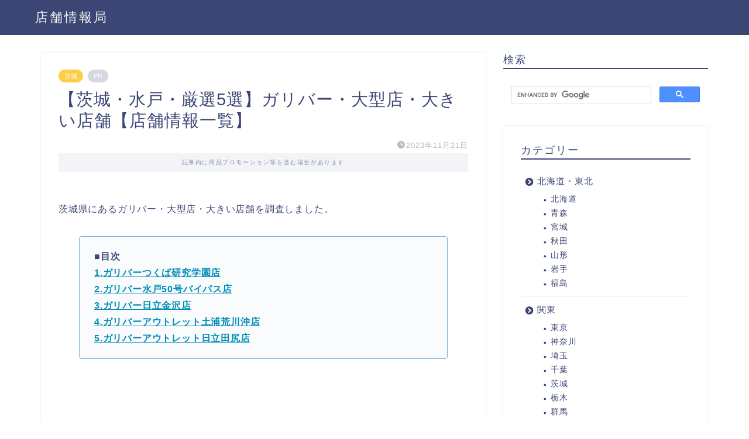

--- FILE ---
content_type: text/html; charset=UTF-8
request_url: https://book-store-info.com/2023-1121-193439/
body_size: 11325
content:
<!DOCTYPE html><html lang="ja"><head prefix="og: http://ogp.me/ns# fb: http://ogp.me/ns/fb# article: http://ogp.me/ns/article#"><meta charset="utf-8"><meta http-equiv="X-UA-Compatible" content="IE=edge"><meta name="viewport" content="width=device-width, initial-scale=1"><meta property="og:type" content="blog"><meta property="og:title" content="【茨城・水戸・厳選5選】ガリバー・大型店・大きい店舗【店舗情報一覧】｜店舗情報局"><meta property="og:url" content="https://book-store-info.com/2023-1121-193439/"><meta property="og:description" content="茨城県にあるガリバー・大型店・大きい店舗を調査しました。 ■目次 1.ガリバーつくば研究学園店 2.ガリバー水戸50号バ"><meta property="og:image" content="https://book-store-info.com/wp-content/uploads/2023/11/Picturesimage_1700562088_0_12-1.jpg"><meta property="og:site_name" content="店舗情報局"><meta property="fb:admins" content=""><meta name="twitter:card" content="summary_large_image"><meta name="description" itemprop="description" content="茨城県にあるガリバー・大型店・大きい店舗を調査しました。 ■目次 1.ガリバーつくば研究学園店 2.ガリバー水戸50号バ" ><link rel="shortcut icon" href="https://book-store-info.com/wp-content/themes/jin/favicon.ico"><link rel="canonical" href="https://book-store-info.com/2023-1121-193439/"><link media="all" href="https://book-store-info.com/wp-content/cache/autoptimize/css/autoptimize_8ee2ac2b57817509e4f57335320a33b4.css" rel="stylesheet"><title>【茨城・水戸・厳選5選】ガリバー・大型店・大きい店舗【店舗情報一覧】｜店舗情報局</title><meta name='robots' content='max-image-preview:large' /><link rel='dns-prefetch' href='//cdnjs.cloudflare.com' /><link rel='dns-prefetch' href='//stats.wp.com' /><link href='https://sp-ao.shortpixel.ai' rel='preconnect' /><link rel="alternate" type="application/rss+xml" title="店舗情報局 &raquo; フィード" href="https://book-store-info.com/feed/" /><link rel="alternate" type="application/rss+xml" title="店舗情報局 &raquo; コメントフィード" href="https://book-store-info.com/comments/feed/" /><link rel="alternate" type="application/rss+xml" title="店舗情報局 &raquo; 【茨城・水戸・厳選5選】ガリバー・大型店・大きい店舗【店舗情報一覧】 のコメントのフィード" href="https://book-store-info.com/2023-1121-193439/feed/" /><link rel='stylesheet' id='swiper-style-css' href='https://cdnjs.cloudflare.com/ajax/libs/Swiper/4.0.7/css/swiper.min.css?ver=6.7.4' type='text/css' media='all' /> <script type="text/javascript" src="https://book-store-info.com/wp-includes/js/jquery/jquery.min.js?ver=3.7.1" id="jquery-core-js"></script> <link rel="https://api.w.org/" href="https://book-store-info.com/wp-json/" /><link rel="alternate" title="JSON" type="application/json" href="https://book-store-info.com/wp-json/wp/v2/posts/33862" /><link rel='shortlink' href='https://book-store-info.com/?p=33862' /><link rel="alternate" title="oEmbed (JSON)" type="application/json+oembed" href="https://book-store-info.com/wp-json/oembed/1.0/embed?url=https%3A%2F%2Fbook-store-info.com%2F2023-1121-193439%2F" /><link rel="alternate" title="oEmbed (XML)" type="text/xml+oembed" href="https://book-store-info.com/wp-json/oembed/1.0/embed?url=https%3A%2F%2Fbook-store-info.com%2F2023-1121-193439%2F&#038;format=xml" /> <noscript><style>.lazyload[data-src]{display:none !important;}</style></noscript>  <script async src="https://www.googletagmanager.com/gtag/js?id=UA-133304552-2"></script> <script>window.dataLayer = window.dataLayer || [];
  function gtag(){dataLayer.push(arguments);}
  gtag('js', new Date());

  gtag('config', 'UA-133304552-2');</script>  <script async src="https://pagead2.googlesyndication.com/pagead/js/adsbygoogle.js?client=ca-pub-6907927885700995"
     crossorigin="anonymous"></script> <script type="text/javascript" language="javascript">var vc_pid = "887800284";</script><script type="text/javascript" src="https://aml.valuecommerce.com/vcdal.js" async></script>    <script type="text/javascript" async=true>(function() {
  var host = "www.themoneytizer.com";
  var element = document.createElement('script');
  var firstScript = document.getElementsByTagName('script')[0];
  var url = 'https://cmp.inmobi.com'
    .concat('/choice/', '6Fv0cGNfc_bw8', '/', host, '/choice.js?tag_version=V3');
  var uspTries = 0;
  var uspTriesLimit = 3;
  element.async = true;
  element.type = 'text/javascript';
  element.src = url;

  firstScript.parentNode.insertBefore(element, firstScript);

  function makeStub() {
    var TCF_LOCATOR_NAME = '__tcfapiLocator';
    var queue = [];
    var win = window;
    var cmpFrame;

    function addFrame() {
      var doc = win.document;
      var otherCMP = !!(win.frames[TCF_LOCATOR_NAME]);

      if (!otherCMP) {
        if (doc.body) {
          var iframe = doc.createElement('iframe');

          iframe.style.cssText = 'display:none';
          iframe.name = TCF_LOCATOR_NAME;
          doc.body.appendChild(iframe);
        } else {
          setTimeout(addFrame, 5);
        }
      }
      return !otherCMP;
    }

    function tcfAPIHandler() {
      var gdprApplies;
      var args = arguments;

      if (!args.length) {
        return queue;
      } else if (args[0] === 'setGdprApplies') {
        if (
          args.length > 3 &&
          args[2] === 2 &&
          typeof args[3] === 'boolean'
        ) {
          gdprApplies = args[3];
          if (typeof args[2] === 'function') {
            args[2]('set', true);
          }
        }
      } else if (args[0] === 'ping') {
        var retr = {
          gdprApplies: gdprApplies,
          cmpLoaded: false,
          cmpStatus: 'stub'
        };

        if (typeof args[2] === 'function') {
          args[2](retr);
        }
      } else {
        if(args[0] === 'init' && typeof args[3] === 'object') {
          args[3] = Object.assign(args[3], { tag_version: 'V3' });
        }
        queue.push(args);
      }
    }

    function postMessageEventHandler(event) {
      var msgIsString = typeof event.data === 'string';
      var json = {};

      try {
        if (msgIsString) {
          json = JSON.parse(event.data);
        } else {
          json = event.data;
        }
      } catch (ignore) {}

      var payload = json.__tcfapiCall;

      if (payload) {
        window.__tcfapi(
          payload.command,
          payload.version,
          function(retValue, success) {
            var returnMsg = {
              __tcfapiReturn: {
                returnValue: retValue,
                success: success,
                callId: payload.callId
              }
            };
            if (msgIsString) {
              returnMsg = JSON.stringify(returnMsg);
            }
            if (event && event.source && event.source.postMessage) {
              event.source.postMessage(returnMsg, '*');
            }
          },
          payload.parameter
        );
      }
    }

    while (win) {
      try {
        if (win.frames[TCF_LOCATOR_NAME]) {
          cmpFrame = win;
          break;
        }
      } catch (ignore) {}

      if (win === window.top) {
        break;
      }
      win = win.parent;
    }
    if (!cmpFrame) {
      addFrame();
      win.__tcfapi = tcfAPIHandler;
      win.addEventListener('message', postMessageEventHandler, false);
    }
  };

  makeStub();

  var uspStubFunction = function() {
    var arg = arguments;
    if (typeof window.__uspapi !== uspStubFunction) {
      setTimeout(function() {
        if (typeof window.__uspapi !== 'undefined') {
          window.__uspapi.apply(window.__uspapi, arg);
        }
      }, 500);
    }
  };

  var checkIfUspIsReady = function() {
    uspTries++;
    if (window.__uspapi === uspStubFunction && uspTries < uspTriesLimit) {
      console.warn('USP is not accessible');
    } else {
      clearInterval(uspInterval);
    }
  };

  if (typeof window.__uspapi === 'undefined') {
    window.__uspapi = uspStubFunction;
    var uspInterval = setInterval(checkIfUspIsReady, 6000);
  }
})();</script> </head><body class="post-template-default single single-post postid-33862 single-format-standard" id="nofont-style"><div id="wrapper"><div id="scroll-content" class="animate-off"><div id="header-box" class="tn_on header-box animate-off"><div id="header" class="header-type1 header animate-off"><div id="site-info" class="ef"> <span class="tn-logo-size"><a href='https://book-store-info.com/' title='店舗情報局' rel='home'>店舗情報局</a></span></div></div></div><div class="clearfix"></div><div id="contents"><main id="main-contents" class="main-contents article_style1 animate-off" itemprop="mainContentOfPage"><section class="cps-post-box hentry"><article class="cps-post"><header class="cps-post-header"> <span class="cps-post-cat category-ibarak" itemprop="keywords"><a href="https://book-store-info.com/category/kanto/ibarak/" style="background-color:!important;">茨城</a></span> <span class="cps-post-cat a--labeling-small-act d--labeling-act-solid"><span>PR</span></span><h1 class="cps-post-title entry-title" itemprop="headline">【茨城・水戸・厳選5選】ガリバー・大型店・大きい店舗【店舗情報一覧】</h1><div class="cps-post-meta vcard"> <span class="writer fn" itemprop="author" itemscope itemtype="https://schema.org/Person"><span itemprop="name">yu0504matsu</span></span> <span class="cps-post-date-box"> <span class="cps-post-date"><i class="jic jin-ifont-watch" aria-hidden="true"></i>&nbsp;<time class="entry-date date published updated" datetime="2023-11-21T19:34:40+09:00">2023年11月21日</time></span> </span></div></header><div class="c--labeling-act d--labeling-act-solid"><span class="a--labeling-act">記事内に商品プロモーション等を含む場合があります</span></div><div class="cps-post-main-box"><div class="cps-post-main    h2-style01 h3-style01 h4-style01 entry-content  " itemprop="articleBody"><div class="clearfix"></div><p>茨城県にあるガリバー・大型店・大きい店舗を調査しました。</p><div class="simple-box4"><p><strong>■目次</strong><br /> <strong><a href="#001">1.ガリバーつくば研究学園店</a></strong><br /> <strong><a href="#002">2.ガリバー水戸50号バイパス店</a></strong><br /> <strong><a href="#003">3.ガリバー日立金沢店</a></strong><br /> <strong><a href="#004">4.ガリバーアウトレット土浦荒川沖店</a></strong><br /> <strong><a href="#005">5.ガリバーアウトレット日立田尻店</a></strong></p></div><p><script async src="https://pagead2.googlesyndication.com/pagead/js/adsbygoogle.js?client=ca-pub-6907927885700995"
     crossorigin="anonymous"></script><br /> <ins class="adsbygoogle"
 style="display:block; text-align:center;"
 data-ad-layout="in-article"
 data-ad-format="fluid"
 data-ad-client="ca-pub-6907927885700995"
 data-ad-slot="6334478528"></ins><br /> <script>(adsbygoogle = window.adsbygoogle || []).push({});</script></p><div class="kaisetsu-box5"><div class="kaisetsu-box5-title">オンラインショップで商品を探す</div><div class="t-aligncenter"><p><a class="btn-push_1" style="text-decoration: none;" href="//ck.jp.ap.valuecommerce.com/servlet/referral?sid=3483747&amp;pid=887679556" rel="nofollow"><span style="color: #ffffff;">ガリバーで探す</span></a></p></div></div><h2 id="001">1. ガリバーつくば研究学園店</h2><p>お店のスタッフは気さくで、接客も良く、お得な価格で中古車を提供しています。整備がしっかり行われているため、購入時の安心感も高く、多くの方に利用されています。また、中古車の販売だけでなく、買い取りも行っているため、さまざまなニーズに対応できます。マイカーに関するご相談や安心したカーライフを求める方におすすめです。</p><div class="simple-box4"><p><strong>アクセス：研究学園駅から徒歩約17分</strong><br /> <strong>営業時間：10:00〜20:00 </strong><br /> <strong>住所：茨城県つくば市研究学園3-1-1</strong><br /> <strong>公式HP：<a href="https://221616.com/shop/ibaraki/tsukubashi/G01234/">ガリバーつくば研究学園店</a></strong></p></div><p><iframe style="border: 0;"  width="400" height="300" allowfullscreen="allowfullscreen" data-src="https://www.google.com/maps/embed/v1/place?key=AIzaSyANml__Ba3C30PaVIrXdIHiQHdMnugXLv4&amp;q=%E3%82%AC%E3%83%AA%E3%83%90%E3%83%BC%E3%81%A4%E3%81%8F%E3%81%B0%E7%A0%94%E7%A9%B6%E5%AD%A6%E5%9C%92%E5%BA%97" class="lazyload"></iframe><br /> <script async src="https://pagead2.googlesyndication.com/pagead/js/adsbygoogle.js?client=ca-pub-6907927885700995"
     crossorigin="anonymous"></script><br /> <ins class="adsbygoogle"
 style="display:block; text-align:center;"
 data-ad-layout="in-article"
 data-ad-format="fluid"
 data-ad-client="ca-pub-6907927885700995"
 data-ad-slot="5922762942"></ins><br /> <script>(adsbygoogle = window.adsbygoogle || []).push({});</script></p><h2 id="002">2. ガリバー水戸50号バイパス店</h2><p>ガリバー水戸50号バイパス店は茨城県水戸市笠原町に位置する大型店です。多くの顧客から高い評価を受けており、利便性も抜群です。 confidentに商品の提供や買取に対して丁寧な対応を行っているため、多くの顧客から高い評価を得ています。愛車の売却や新車の購入においても、安心して利用できるお店としておすすめです。</p><div class="simple-box4"><p><strong>アクセス：バス停(笠原東区／関東鉄道バス)から徒歩約2分</strong><br /> <strong>営業時間：10:00〜20:00 </strong><br /> <strong>住所：茨城県水戸市笠原町301-1</strong><br /> <strong>公式HP：<a href="https://221616.com/shop/ibaraki/mitoshi/G00731/?utm_source=yahoo&#038;utm_medium=maps">ガリバー水戸50号バイパス店</a></strong></p></div><p><iframe style="border: 0;"  width="400" height="300" allowfullscreen="allowfullscreen" data-src="https://www.google.com/maps/embed/v1/place?key=AIzaSyANml__Ba3C30PaVIrXdIHiQHdMnugXLv4&amp;q=%E3%82%AC%E3%83%AA%E3%83%90%E3%83%BC%E6%B0%B4%E6%88%B850%E5%8F%B7%E3%83%90%E3%82%A4%E3%83%91%E3%82%B9%E5%BA%97" class="lazyload"></iframe><br /> <script async src="https://pagead2.googlesyndication.com/pagead/js/adsbygoogle.js?client=ca-pub-6907927885700995"
     crossorigin="anonymous"></script><br /> <ins class="adsbygoogle"
 style="display:block; text-align:center;"
 data-ad-layout="in-article"
 data-ad-format="fluid"
 data-ad-client="ca-pub-6907927885700995"
 data-ad-slot="8464972281"></ins><br /> <script>(adsbygoogle = window.adsbygoogle || []).push({});</script></p><h2 id="003">3. ガリバー日立金沢店</h2><p>大型店「ガリバー日立金沢店」は、茨城県日立市金沢町に位置し、車の買取や販売を行っています。店内では多種多様な車両が展示されており、スタッフの丁寧な対応も人気の秘密です。また、店舗のアクセスも便利で、常陸多賀駅から徒歩約19分という場所に位置しています。</p><div class="simple-box4"><p><strong>アクセス：常陸多賀駅から徒歩約19分</strong><br /> <strong>営業時間：10:00〜20:00 </strong><br /> <strong>住所：茨城県日立市金沢町1-8-10</strong><br /> <strong>公式HP：<a href="https://221616.com/shop/ibaraki/hitachishi/G01071/?utm_source=yahoo&#038;utm_medium=maps">ガリバー日立金沢店</a></strong></p></div><p><iframe style="border: 0;"  width="400" height="300" allowfullscreen="allowfullscreen" data-src="https://www.google.com/maps/embed/v1/place?key=AIzaSyANml__Ba3C30PaVIrXdIHiQHdMnugXLv4&amp;q=%E3%82%AC%E3%83%AA%E3%83%90%E3%83%BC%E6%97%A5%E7%AB%8B%E9%87%91%E6%B2%A2%E5%BA%97" class="lazyload"></iframe><br /> <script async src="https://pagead2.googlesyndication.com/pagead/js/adsbygoogle.js?client=ca-pub-6907927885700995"
     crossorigin="anonymous"></script><br /> <ins class="adsbygoogle"
 style="display:block; text-align:center;"
 data-ad-layout="in-article"
 data-ad-format="fluid"
 data-ad-client="ca-pub-6907927885700995"
 data-ad-slot="8959078725"></ins><br /> <script>(adsbygoogle = window.adsbygoogle || []).push({});</script></p><h2 id="004">4. ガリバーアウトレット土浦荒川沖店</h2><p>ガリバーアウトレット土浦荒川沖店は、地域のニーズに応えるため、多種多様な中古車を取り揃えた大型店です。店内は広く、ゆったりと車を鑑賞することができます。穏やかな雰囲気の中で、自由に選びたい方にもピッタリです。豊富な車種と良好なアフターフォローも魅力的です。</p><div class="simple-box4"><p><strong>アクセス：荒川沖駅から徒歩約11分</strong><br /> <strong>営業時間：10:00〜20:00 </strong><br /> <strong>住所：茨城県土浦市荒川沖西1-13-10</strong><br /> <strong>公式HP：<a href="https://221616.com/shop/ibaraki/tsuchiurashi/BD0098/?utm_source=yahoo&#038;utm_medium=maps">ガリバーアウトレット土浦荒川沖店</a></strong></p></div><p><iframe loading="lazy" style="border: 0;"  width="400" height="300" allowfullscreen="allowfullscreen" data-src="https://www.google.com/maps/embed/v1/place?key=AIzaSyANml__Ba3C30PaVIrXdIHiQHdMnugXLv4&amp;q=%E3%82%AC%E3%83%AA%E3%83%90%E3%83%BC%E3%82%A2%E3%82%A6%E3%83%88%E3%83%AC%E3%83%83%E3%83%88%E5%9C%9F%E6%B5%A6%E8%8D%92%E5%B7%9D%E6%B2%96%E5%BA%97" class="lazyload"></iframe><br /> <script async src="https://pagead2.googlesyndication.com/pagead/js/adsbygoogle.js?client=ca-pub-6907927885700995"
     crossorigin="anonymous"></script><br /> <ins class="adsbygoogle"
 style="display:block; text-align:center;"
 data-ad-layout="in-article"
 data-ad-format="fluid"
 data-ad-client="ca-pub-6907927885700995"
 data-ad-slot="8856451965"></ins><br /> <script>(adsbygoogle = window.adsbygoogle || []).push({});</script></p><h2 id="005">5. ガリバーアウトレット日立田尻店</h2><p>ガリバーアウトレット日立田尻店は、茨城県日立市田尻町に位置する大型店です。店舗は広々としており、家族連れでもゆったりとショッピングを楽しめます。お子様連れの方には、キッズスペースが完備されており、お子様を連れてのショッピングも安心です。大型店ならではの充実した品揃えとお客様への細やかなサービスが魅力です。</p><div class="simple-box4"><p><strong>アクセス：小木津駅から徒歩約22分</strong><br /> <strong>営業時間：10:00〜20:00 </strong><br /> <strong>住所：茨城県日立市田尻町5-9-17</strong><br /> <strong>公式HP：<a href="https://221616.com/shop/ibaraki/hitachishi/BD0150/?utm_source=yahoo&#038;utm_medium=maps">ガリバーアウトレット日立田尻店</a></strong></p></div><p><iframe loading="lazy" style="border: 0;"  width="400" height="300" allowfullscreen="allowfullscreen" data-src="https://www.google.com/maps/embed/v1/place?key=AIzaSyANml__Ba3C30PaVIrXdIHiQHdMnugXLv4&amp;q=%E3%82%AC%E3%83%AA%E3%83%90%E3%83%BC%E3%82%A2%E3%82%A6%E3%83%88%E3%83%AC%E3%83%83%E3%83%88%E6%97%A5%E7%AB%8B%E7%94%B0%E5%B0%BB%E5%BA%97" class="lazyload"></iframe></p><p><script async src="https://pagead2.googlesyndication.com/pagead/js/adsbygoogle.js?client=ca-pub-6907927885700995"
     crossorigin="anonymous"></script><br /> <ins class="adsbygoogle"
 style="display:block; text-align:center;"
 data-ad-layout="in-article"
 data-ad-format="fluid"
 data-ad-client="ca-pub-6907927885700995"
 data-ad-slot="4091210447"></ins><br /> <script>(adsbygoogle = window.adsbygoogle || []).push({});</script></p><div class="clearfix"></div><div class="adarea-box"></div><div class="related-ad-unit-area"><script async src="https://pagead2.googlesyndication.com/pagead/js/adsbygoogle.js?client=ca-pub-6907927885700995"
     crossorigin="anonymous"></script> <ins class="adsbygoogle"
 style="display:block"
 data-ad-format="autorelaxed"
 data-ad-client="ca-pub-6907927885700995"
 data-ad-slot="3708751503"></ins> <script>(adsbygoogle = window.adsbygoogle || []).push({});</script></div></div></div></article></section><div class="toppost-list-box-simple"><section class="related-entry-section toppost-list-box-inner"><div class="related-entry-headline"><div class="related-entry-headline-text ef"><span class="fa-headline"><i class="jic jin-ifont-post" aria-hidden="true"></i>RELATED POST</span></div></div><div class="post-list-mag3col-slide related-slide"><div class="swiper-container2"><ul class="swiper-wrapper"><li class="swiper-slide"><article class="post-list-item" itemscope itemtype="https://schema.org/BlogPosting"> <a class="post-list-link" rel="bookmark" href="https://book-store-info.com/2023-0119-200024/" itemprop='mainEntityOfPage'><div class="post-list-inner"><div class="post-list-thumb" itemprop="image" itemscope itemtype="https://schema.org/ImageObject"> <img src="[data-uri]" class="attachment-small_size size-small_size wp-post-image lazyload" alt="" width ="235" height ="132" decoding="async" data-src="https://sp-ao.shortpixel.ai/client/to_webp,q_lossy,ret_img,w_640,h_360/https://book-store-info.com/wp-content/uploads/2023/01/Picturesa-book-g32bcf9b3c_1920-640x360.jpg" data-eio-rwidth="640" data-eio-rheight="360" /><noscript><img src="https://book-store-info.com/wp-content/uploads/2023/01/Picturesa-book-g32bcf9b3c_1920-640x360.jpg" class="attachment-small_size size-small_size wp-post-image" alt="" width ="235" height ="132" decoding="async" data-eio="l" /></noscript><meta itemprop="url" content="https://book-store-info.com/wp-content/uploads/2023/01/Picturesa-book-g32bcf9b3c_1920-640x360.jpg"><meta itemprop="width" content="320"><meta itemprop="height" content="180"></div><div class="post-list-meta vcard"> <span class="post-list-cat category-ibarak" style="background-color:!important;" itemprop="keywords">茨城</span><h2 class="post-list-title entry-title" itemprop="headline">【茨城・水戸・厳選10選】ブックオフ・大型店・大きい店舗【店舗情報一覧】</h2> <span class="post-list-date date updated ef" itemprop="datePublished dateModified" datetime="2023-01-19" content="2023-01-19">2023年1月19日</span> <span class="writer fn" itemprop="author" itemscope itemtype="https://schema.org/Person"><span itemprop="name">yu0504matsu</span></span><div class="post-list-publisher" itemprop="publisher" itemscope itemtype="https://schema.org/Organization"> <span itemprop="logo" itemscope itemtype="https://schema.org/ImageObject"> <span itemprop="url"></span> </span> <span itemprop="name">店舗情報局</span></div></div></div> </a></article></li><li class="swiper-slide"><article class="post-list-item" itemscope itemtype="https://schema.org/BlogPosting"> <a class="post-list-link" rel="bookmark" href="https://book-store-info.com/2023-0110-212144/" itemprop='mainEntityOfPage'><div class="post-list-inner"><div class="post-list-thumb" itemprop="image" itemscope itemtype="https://schema.org/ImageObject"> <img src="[data-uri]" class="attachment-small_size size-small_size wp-post-image lazyload" alt="" width ="235" height ="132" decoding="async" data-src="https://sp-ao.shortpixel.ai/client/to_webp,q_lossy,ret_img,w_640,h_360/https://book-store-info.com/wp-content/uploads/2023/01/Picturesbowling-g03fb3d206_1920-640x360.jpg" data-eio-rwidth="640" data-eio-rheight="360" /><noscript><img src="https://book-store-info.com/wp-content/uploads/2023/01/Picturesbowling-g03fb3d206_1920-640x360.jpg" class="attachment-small_size size-small_size wp-post-image" alt="" width ="235" height ="132" decoding="async" data-eio="l" /></noscript><meta itemprop="url" content="https://book-store-info.com/wp-content/uploads/2023/01/Picturesbowling-g03fb3d206_1920-640x360.jpg"><meta itemprop="width" content="320"><meta itemprop="height" content="180"></div><div class="post-list-meta vcard"> <span class="post-list-cat category-ibarak" style="background-color:!important;" itemprop="keywords">茨城</span><h2 class="post-list-title entry-title" itemprop="headline">【茨城・水戸・厳選10選】大型ゲームセンター・大きいゲームセンター【店舗情報一覧】</h2> <span class="post-list-date date updated ef" itemprop="datePublished dateModified" datetime="2023-01-10" content="2023-01-10">2023年1月10日</span> <span class="writer fn" itemprop="author" itemscope itemtype="https://schema.org/Person"><span itemprop="name">yu0504matsu</span></span><div class="post-list-publisher" itemprop="publisher" itemscope itemtype="https://schema.org/Organization"> <span itemprop="logo" itemscope itemtype="https://schema.org/ImageObject"> <span itemprop="url"></span> </span> <span itemprop="name">店舗情報局</span></div></div></div> </a></article></li><li class="swiper-slide"><article class="post-list-item" itemscope itemtype="https://schema.org/BlogPosting"> <a class="post-list-link" rel="bookmark" href="https://book-store-info.com/2023-0814-171607/" itemprop='mainEntityOfPage'><div class="post-list-inner"><div class="post-list-thumb" itemprop="image" itemscope itemtype="https://schema.org/ImageObject"> <img src="[data-uri]" class="attachment-small_size size-small_size wp-post-image lazyload" alt="" width ="235" height ="132" decoding="async" data-src="https://sp-ao.shortpixel.ai/client/to_webp,q_lossy,ret_img,w_640,h_360/https://book-store-info.com/wp-content/uploads/2023/08/Picturesimage_1691998701_0_1-2-640x360.jpg" data-eio-rwidth="640" data-eio-rheight="360" /><noscript><img src="https://book-store-info.com/wp-content/uploads/2023/08/Picturesimage_1691998701_0_1-2-640x360.jpg" class="attachment-small_size size-small_size wp-post-image" alt="" width ="235" height ="132" decoding="async" data-eio="l" /></noscript><meta itemprop="url" content="https://book-store-info.com/wp-content/uploads/2023/08/Picturesimage_1691998701_0_1-2-640x360.jpg"><meta itemprop="width" content="320"><meta itemprop="height" content="180"></div><div class="post-list-meta vcard"> <span class="post-list-cat category-ibarak" style="background-color:!important;" itemprop="keywords">茨城</span><h2 class="post-list-title entry-title" itemprop="headline">【茨城・水戸・厳選10選】大型・大きいベビー用品店【店舗情報一覧】</h2> <span class="post-list-date date updated ef" itemprop="datePublished dateModified" datetime="2023-08-14" content="2023-08-14">2023年8月14日</span> <span class="writer fn" itemprop="author" itemscope itemtype="https://schema.org/Person"><span itemprop="name">yu0504matsu</span></span><div class="post-list-publisher" itemprop="publisher" itemscope itemtype="https://schema.org/Organization"> <span itemprop="logo" itemscope itemtype="https://schema.org/ImageObject"> <span itemprop="url"></span> </span> <span itemprop="name">店舗情報局</span></div></div></div> </a></article></li></ul><div class="swiper-pagination"></div><div class="swiper-button-prev"></div><div class="swiper-button-next"></div></div></div></section></div><div class="clearfix"></div><div class="related-ad-area"><section class="ad-single"><div class="left-rectangle"><div class="sponsor-center"></div> <script async src="https://pagead2.googlesyndication.com/pagead/js/adsbygoogle.js?client=ca-pub-6907927885700995"
     crossorigin="anonymous"></script>  <ins class="adsbygoogle"
 style="display:block"
 data-ad-client="ca-pub-6907927885700995"
 data-ad-slot="7823125448"
 data-ad-format="auto"
 data-full-width-responsive="true"></ins> <script>(adsbygoogle = window.adsbygoogle || []).push({});</script> </div><div class="right-rectangle"><div class="sponsor-center"></div> <script async src="https://pagead2.googlesyndication.com/pagead/js/adsbygoogle.js?client=ca-pub-6907927885700995"
     crossorigin="anonymous"></script>  <ins class="adsbygoogle"
 style="display:block"
 data-ad-client="ca-pub-6907927885700995"
 data-ad-slot="2276135354"
 data-ad-format="auto"
 data-full-width-responsive="true"></ins> <script>(adsbygoogle = window.adsbygoogle || []).push({});</script> </div><div class="clearfix"></div></section></div></main><div id="sidebar" class="sideber sidebar_style1 animate-off" role="complementary" itemscope itemtype="https://schema.org/WPSideBar"><div id="custom_html-3" class="widget_text widget widget_custom_html"><div class="widgettitle ef">検索</div><div class="textwidget custom-html-widget"><script async src="https://cse.google.com/cse.js?cx=57ab6e832409a43bc"></script> <div class="gcse-search"></div></div></div><div id="nav_menu-2" class="widget widget_nav_menu"><div class="widgettitle ef">カテゴリー</div><div class="menu-%e3%82%ab%e3%83%86%e3%82%b4%e3%83%aa%e3%83%bc-container"><ul id="menu-%e3%82%ab%e3%83%86%e3%82%b4%e3%83%aa%e3%83%bc" class="menu"><li class="menu-item menu-item-type-taxonomy menu-item-object-category menu-item-has-children menu-item-10662"><a href="https://book-store-info.com/category/hokkaido_tohoku/">北海道・東北</a><ul class="sub-menu"><li class="menu-item menu-item-type-taxonomy menu-item-object-category menu-item-10665"><a href="https://book-store-info.com/category/hokkaido_tohoku/hokkaido/">北海道</a></li><li class="menu-item menu-item-type-taxonomy menu-item-object-category menu-item-24339"><a href="https://book-store-info.com/category/%e9%9d%92%e6%a3%ae/">青森</a></li><li class="menu-item menu-item-type-taxonomy menu-item-object-category menu-item-10663"><a href="https://book-store-info.com/category/hokkaido_tohoku/miyagi/">宮城</a></li><li class="menu-item menu-item-type-taxonomy menu-item-object-category menu-item-24337"><a href="https://book-store-info.com/category/%e7%a7%8b%e7%94%b0/">秋田</a></li><li class="menu-item menu-item-type-taxonomy menu-item-object-category menu-item-24327"><a href="https://book-store-info.com/category/%e5%b1%b1%e5%bd%a2/">山形</a></li><li class="menu-item menu-item-type-taxonomy menu-item-object-category menu-item-24329"><a href="https://book-store-info.com/category/%e5%b2%a9%e6%89%8b/">岩手</a></li><li class="menu-item menu-item-type-taxonomy menu-item-object-category menu-item-10664"><a href="https://book-store-info.com/category/hokkaido_tohoku/fukushima/">福島</a></li></ul></li><li class="menu-item menu-item-type-taxonomy menu-item-object-category current-post-ancestor menu-item-has-children menu-item-10666"><a href="https://book-store-info.com/category/kanto/">関東</a><ul class="sub-menu"><li class="menu-item menu-item-type-taxonomy menu-item-object-category menu-item-10670"><a href="https://book-store-info.com/category/kanto/tokyo/">東京</a></li><li class="menu-item menu-item-type-taxonomy menu-item-object-category menu-item-10706"><a href="https://book-store-info.com/category/kanto/%e7%a5%9e%e5%a5%88%e5%b7%9d/">神奈川</a></li><li class="menu-item menu-item-type-taxonomy menu-item-object-category menu-item-10672"><a href="https://book-store-info.com/category/kanto/saitama/">埼玉</a></li><li class="menu-item menu-item-type-taxonomy menu-item-object-category menu-item-10669"><a href="https://book-store-info.com/category/kanto/chiba/">千葉</a></li><li class="menu-item menu-item-type-taxonomy menu-item-object-category current-post-ancestor current-menu-parent current-post-parent menu-item-10673"><a href="https://book-store-info.com/category/kanto/ibarak/">茨城</a></li><li class="menu-item menu-item-type-taxonomy menu-item-object-category menu-item-10667"><a href="https://book-store-info.com/category/kanto/tochigi/">栃木</a></li><li class="menu-item menu-item-type-taxonomy menu-item-object-category menu-item-10668"><a href="https://book-store-info.com/category/kanto/gunma/">群馬</a></li></ul></li><li class="menu-item menu-item-type-taxonomy menu-item-object-category menu-item-has-children menu-item-10674"><a href="https://book-store-info.com/category/tokai/">東海・北陸・信越</a><ul class="sub-menu"><li class="menu-item menu-item-type-taxonomy menu-item-object-category menu-item-10675"><a href="https://book-store-info.com/category/tokai/aichi/">愛知</a></li><li class="menu-item menu-item-type-taxonomy menu-item-object-category menu-item-24342"><a href="https://book-store-info.com/category/tokai/niigata/">新潟</a></li><li class="menu-item menu-item-type-taxonomy menu-item-object-category menu-item-24328"><a href="https://book-store-info.com/category/%e5%b1%b1%e6%a2%a8/">山梨</a></li><li class="menu-item menu-item-type-taxonomy menu-item-object-category menu-item-10679"><a href="https://book-store-info.com/category/tokai/shizuoka/">静岡</a></li><li class="menu-item menu-item-type-taxonomy menu-item-object-category menu-item-10676"><a href="https://book-store-info.com/category/tokai/gifu/">岐阜</a></li><li class="menu-item menu-item-type-taxonomy menu-item-object-category menu-item-24325"><a href="https://book-store-info.com/category/%e5%af%8c%e5%b1%b1/">富山</a></li><li class="menu-item menu-item-type-taxonomy menu-item-object-category menu-item-10677"><a href="https://book-store-info.com/category/tokai/nagano/">長野</a></li><li class="menu-item menu-item-type-taxonomy menu-item-object-category menu-item-10678"><a href="https://book-store-info.com/category/tokai/niigata/">新潟</a></li><li class="menu-item menu-item-type-taxonomy menu-item-object-category menu-item-10680"><a href="https://book-store-info.com/category/tokai/mie/">三重</a></li><li class="menu-item menu-item-type-taxonomy menu-item-object-category menu-item-24335"><a href="https://book-store-info.com/category/%e7%9f%b3%e5%b7%9d/">石川</a></li><li class="menu-item menu-item-type-taxonomy menu-item-object-category menu-item-24336"><a href="https://book-store-info.com/category/%e7%a6%8f%e4%ba%95/">福井</a></li></ul></li><li class="menu-item menu-item-type-taxonomy menu-item-object-category menu-item-has-children menu-item-10681"><a href="https://book-store-info.com/category/kansai/">関西</a><ul class="sub-menu"><li class="menu-item menu-item-type-taxonomy menu-item-object-category menu-item-10682"><a href="https://book-store-info.com/category/kansai/osaka/">大阪</a></li><li class="menu-item menu-item-type-taxonomy menu-item-object-category menu-item-10684"><a href="https://book-store-info.com/category/kansai/hyogo_kobe/">兵庫・神戸</a></li><li class="menu-item menu-item-type-taxonomy menu-item-object-category menu-item-10683"><a href="https://book-store-info.com/category/kansai/kyoto/">京都</a></li><li class="menu-item menu-item-type-taxonomy menu-item-object-category menu-item-24334"><a href="https://book-store-info.com/category/%e6%bb%8b%e8%b3%80/">滋賀</a></li><li class="menu-item menu-item-type-taxonomy menu-item-object-category menu-item-24323"><a href="https://book-store-info.com/category/%e5%a5%88%e8%89%af/">奈良</a></li><li class="menu-item menu-item-type-taxonomy menu-item-object-category menu-item-24321"><a href="https://book-store-info.com/category/%e5%92%8c%e6%ad%8c%e5%b1%b1/">和歌山</a></li></ul></li><li class="menu-item menu-item-type-taxonomy menu-item-object-category menu-item-has-children menu-item-10685"><a href="https://book-store-info.com/category/kyushu_chugoku_shikoku/">九州・中国・四国</a><ul class="sub-menu"><li class="menu-item menu-item-type-taxonomy menu-item-object-category menu-item-10687"><a href="https://book-store-info.com/category/kyushu_chugoku_shikoku/hiroshima/">広島</a></li><li class="menu-item menu-item-type-taxonomy menu-item-object-category menu-item-24330"><a href="https://book-store-info.com/category/%e5%b3%b6%e6%a0%b9/">島根</a></li><li class="menu-item menu-item-type-taxonomy menu-item-object-category menu-item-24356"><a href="https://book-store-info.com/category/%e9%b3%a5%e5%8f%96/">鳥取</a></li><li class="menu-item menu-item-type-taxonomy menu-item-object-category menu-item-24326"><a href="https://book-store-info.com/category/%e5%b1%b1%e5%8f%a3/">山口</a></li><li class="menu-item menu-item-type-taxonomy menu-item-object-category menu-item-10690"><a href="https://book-store-info.com/category/kyushu_chugoku_shikoku/okayama/">岡山</a></li><li class="menu-item menu-item-type-taxonomy menu-item-object-category menu-item-24354"><a href="https://book-store-info.com/category/%e9%a6%99%e5%b7%9d/">香川</a></li><li class="menu-item menu-item-type-taxonomy menu-item-object-category menu-item-24332"><a href="https://book-store-info.com/category/%e6%84%9b%e5%aa%9b/">愛媛</a></li><li class="menu-item menu-item-type-taxonomy menu-item-object-category menu-item-24355"><a href="https://book-store-info.com/category/%e9%ab%98%e7%9f%a5/">高知</a></li><li class="menu-item menu-item-type-taxonomy menu-item-object-category menu-item-24331"><a href="https://book-store-info.com/category/%e5%be%b3%e5%b3%b6/">徳島</a></li><li class="menu-item menu-item-type-taxonomy menu-item-object-category menu-item-10686"><a href="https://book-store-info.com/category/kyushu_chugoku_shikoku/fukuoka_hakata/">福岡・博多</a></li><li class="menu-item menu-item-type-taxonomy menu-item-object-category menu-item-10688"><a href="https://book-store-info.com/category/kyushu_chugoku_shikoku/kumamoto/">熊本</a></li><li class="menu-item menu-item-type-taxonomy menu-item-object-category menu-item-24320"><a href="https://book-store-info.com/category/%e4%bd%90%e8%b3%80/">佐賀</a></li><li class="menu-item menu-item-type-taxonomy menu-item-object-category menu-item-24322"><a href="https://book-store-info.com/category/%e5%a4%a7%e5%88%86/">大分</a></li><li class="menu-item menu-item-type-taxonomy menu-item-object-category menu-item-24338"><a href="https://book-store-info.com/category/%e9%95%b7%e5%b4%8e/">長崎</a></li><li class="menu-item menu-item-type-taxonomy menu-item-object-category menu-item-24324"><a href="https://book-store-info.com/category/%e5%ae%ae%e5%b4%8e/">宮崎</a></li><li class="menu-item menu-item-type-taxonomy menu-item-object-category menu-item-10689"><a href="https://book-store-info.com/category/kyushu_chugoku_shikoku/kagoshima/">鹿児島</a></li><li class="menu-item menu-item-type-taxonomy menu-item-object-category menu-item-24333"><a href="https://book-store-info.com/category/%e6%b2%96%e7%b8%84/">沖縄</a></li></ul></li><li class="menu-item menu-item-type-taxonomy menu-item-object-category menu-item-10658"><a href="https://book-store-info.com/category/summary/">まとめ</a></li><li class="menu-item menu-item-type-taxonomy menu-item-object-category menu-item-10691"><a href="https://book-store-info.com/category/other/">その他</a></li><li class="menu-item menu-item-type-taxonomy menu-item-object-category menu-item-10692"><a href="https://book-store-info.com/category/uncategorized/">未分類</a></li></ul></div></div><div id="custom_html-2" class="widget_text widget widget_custom_html"><div class="widgettitle ef">オンラインショップで商品検索</div><div class="textwidget custom-html-widget"><div class="t-aligncenter"> <a class="btn-push_amazon" style="text-decoration: none;" href="https://www.amazon.co.jp?&linkCode=ll2&tag=yu0504matsu0f-22&linkId=037ef7d40389cfd82d2318b7414949f4&language=ja_JP&ref_=as_li_ss_tl"><span style="color: #ffffff;">Amazonで探す</span></a> <a class="btn-push_rakuten" style="text-decoration: none;" href="https://hb.afl.rakuten.co.jp/hgc/1c9bc664.d592c4d8.1c9bc665.c1e8442c/?pc=https%3A%2F%2Fwww.rakuten.co.jp%2F"><span style="color: #ffffff;">楽天市場で探す</span></a> <a class="btn-push_yahoo" style="text-decoration: none;" href="//ck.jp.ap.valuecommerce.com/servlet/referral?sid=3483747&pid=887452407&vc_url=https%3A%2F%2Fshopping.yahoo.co.jp%2F" rel="nofollow"><span style="color: #ffffff;">Yahoo!ショッピングで探す</span></a></div></div></div><div id="custom_html-4" class="widget_text widget widget_custom_html"><div class="widgettitle ef">Language</div><div class="textwidget custom-html-widget"><p><a href="https://book-store-info.com/eng/">English</a></p></div></div></div></div><div class="clearfix"></div><div id="breadcrumb" class="footer_type1"><ul itemscope itemtype="https://schema.org/BreadcrumbList"><div class="page-top-footer"><a class="totop"><i class="jic jin-ifont-arrowtop"></i></a></div><li itemprop="itemListElement" itemscope itemtype="https://schema.org/ListItem"> <a href="https://book-store-info.com/" itemid="https://book-store-info.com/" itemscope itemtype="https://schema.org/Thing" itemprop="item"> <i class="jic jin-ifont-home space-i" aria-hidden="true"></i><span itemprop="name">HOME</span> </a><meta itemprop="position" content="1"></li><li itemprop="itemListElement" itemscope itemtype="https://schema.org/ListItem"><i class="jic jin-ifont-arrow space" aria-hidden="true"></i><a href="https://book-store-info.com/category/kanto/" itemid="https://book-store-info.com/category/kanto/" itemscope itemtype="https://schema.org/Thing" itemprop="item"><span itemprop="name">関東</span></a><meta itemprop="position" content="2"></li><li itemprop="itemListElement" itemscope itemtype="https://schema.org/ListItem"><i class="jic jin-ifont-arrow space" aria-hidden="true"></i><a href="https://book-store-info.com/category/kanto/ibarak/" itemid="https://book-store-info.com/category/kanto/ibarak/" itemscope itemtype="https://schema.org/Thing" itemprop="item"><span itemprop="name">茨城</span></a><meta itemprop="position" content="3"></li><li itemprop="itemListElement" itemscope itemtype="https://schema.org/ListItem"> <i class="jic jin-ifont-arrow space" aria-hidden="true"></i> <a href="#" itemid="" itemscope itemtype="https://schema.org/Thing" itemprop="item"> <span itemprop="name">【茨城・水戸・厳選5選】ガリバー・大型店・大きい店舗【店舗情報一覧】</span> </a><meta itemprop="position" content="4"></li></ul></div><footer role="contentinfo" itemscope itemtype="https://schema.org/WPFooter"><div class="clearfix"></div><div id="footer-box"><div class="footer-inner"> <span id="privacy"><a href="https://book-store-info.com/privacy">プライバシーポリシー</a></span> <span id="law"><a href="https://book-store-info.com/law">免責事項</a></span> <span id="copyright" itemprop="copyrightHolder"><i class="jic jin-ifont-copyright" aria-hidden="true"></i>2019–2026&nbsp;&nbsp;店舗情報局</span></div></div><div class="clearfix"></div></footer></div></div> <noscript><style>.lazyload{display:none;}</style></noscript><script data-noptimize="1">window.lazySizesConfig=window.lazySizesConfig||{};window.lazySizesConfig.loadMode=1;</script><script async data-noptimize="1" src='https://book-store-info.com/wp-content/plugins/autoptimize/classes/external/js/lazysizes.min.js?ao_version=3.1.13'></script><script type="text/javascript" id="eio-lazy-load-js-before">var eio_lazy_vars = {"exactdn_domain":"","skip_autoscale":0,"threshold":0,"use_dpr":1};</script> <script type="text/javascript" src="https://book-store-info.com/wp-includes/js/dist/hooks.min.js?ver=4d63a3d491d11ffd8ac6" id="wp-hooks-js"></script> <script type="text/javascript" src="https://book-store-info.com/wp-includes/js/dist/i18n.min.js?ver=5e580eb46a90c2b997e6" id="wp-i18n-js"></script> <script type="text/javascript" id="wp-i18n-js-after">wp.i18n.setLocaleData( { 'text direction\u0004ltr': [ 'ltr' ] } );</script> <script type="text/javascript" id="contact-form-7-js-translations">( function( domain, translations ) {
	var localeData = translations.locale_data[ domain ] || translations.locale_data.messages;
	localeData[""].domain = domain;
	wp.i18n.setLocaleData( localeData, domain );
} )( "contact-form-7", {"translation-revision-date":"2025-08-05 08:50:03+0000","generator":"GlotPress\/4.0.1","domain":"messages","locale_data":{"messages":{"":{"domain":"messages","plural-forms":"nplurals=1; plural=0;","lang":"ja_JP"},"This contact form is placed in the wrong place.":["\u3053\u306e\u30b3\u30f3\u30bf\u30af\u30c8\u30d5\u30a9\u30fc\u30e0\u306f\u9593\u9055\u3063\u305f\u4f4d\u7f6e\u306b\u7f6e\u304b\u308c\u3066\u3044\u307e\u3059\u3002"],"Error:":["\u30a8\u30e9\u30fc:"]}},"comment":{"reference":"includes\/js\/index.js"}} );</script> <script type="text/javascript" id="contact-form-7-js-before">var wpcf7 = {
    "api": {
        "root": "https:\/\/book-store-info.com\/wp-json\/",
        "namespace": "contact-form-7\/v1"
    }
};</script> <script type="text/javascript" id="aicp-js-extra">var AICP = {"ajaxurl":"https:\/\/book-store-info.com\/wp-admin\/admin-ajax.php","nonce":"cba9850bac","ip":"3.138.112.186","clickLimit":"3","clickCounterCookieExp":"3","banDuration":"30","countryBlockCheck":"No","banCountryList":""};</script> <script type="text/javascript" src="https://cdnjs.cloudflare.com/ajax/libs/Swiper/4.0.7/js/swiper.min.js?ver=6.7.4" id="cps-swiper-js"></script> <script type="text/javascript" id="jetpack-stats-js-before">_stq = window._stq || [];
_stq.push([ "view", JSON.parse("{\"v\":\"ext\",\"blog\":\"188987376\",\"post\":\"33862\",\"tz\":\"9\",\"srv\":\"book-store-info.com\",\"j\":\"1:14.9.1\"}") ]);
_stq.push([ "clickTrackerInit", "188987376", "33862" ]);</script> <script type="text/javascript" src="https://stats.wp.com/e-202605.js" id="jetpack-stats-js" defer="defer" data-wp-strategy="defer"></script> <script>var mySwiper = new Swiper ('.swiper-container', {
		// Optional parameters
		loop: true,
		slidesPerView: 5,
		spaceBetween: 15,
		autoplay: {
			delay: 2700,
		},
		// If we need pagination
		pagination: {
			el: '.swiper-pagination',
		},

		// Navigation arrows
		navigation: {
			nextEl: '.swiper-button-next',
			prevEl: '.swiper-button-prev',
		},

		// And if we need scrollbar
		scrollbar: {
			el: '.swiper-scrollbar',
		},
		breakpoints: {
              1024: {
				slidesPerView: 4,
				spaceBetween: 15,
			},
              767: {
				slidesPerView: 2,
				spaceBetween: 10,
				centeredSlides : true,
				autoplay: {
					delay: 4200,
				},
			}
        }
	});
	
	var mySwiper2 = new Swiper ('.swiper-container2', {
	// Optional parameters
		loop: true,
		slidesPerView: 3,
		spaceBetween: 17,
		centeredSlides : true,
		autoplay: {
			delay: 4000,
		},

		// If we need pagination
		pagination: {
			el: '.swiper-pagination',
		},

		// Navigation arrows
		navigation: {
			nextEl: '.swiper-button-next',
			prevEl: '.swiper-button-prev',
		},

		// And if we need scrollbar
		scrollbar: {
			el: '.swiper-scrollbar',
		},

		breakpoints: {
			767: {
				slidesPerView: 2,
				spaceBetween: 10,
				centeredSlides : true,
				autoplay: {
					delay: 4200,
				},
			}
		}
	});</script> <div id="page-top"> <a class="totop"><i class="jic jin-ifont-arrowtop"></i></a></div> <script defer src="https://book-store-info.com/wp-content/cache/autoptimize/js/autoptimize_9d995734ed31b87165672bde4131dd95.js"></script></body></html><link href="https://fonts.googleapis.com/css?family=Quicksand" rel="stylesheet">

--- FILE ---
content_type: text/css
request_url: https://book-store-info.com/wp-content/cache/autoptimize/css/autoptimize_8ee2ac2b57817509e4f57335320a33b4.css
body_size: 67259
content:
img:is([sizes="auto" i],[sizes^="auto," i]){contain-intrinsic-size:3000px 1500px}
@charset "UTF-8";.wp-block-archives{box-sizing:border-box}.wp-block-archives-dropdown label{display:block}.wp-block-avatar{line-height:0}.wp-block-avatar,.wp-block-avatar img{box-sizing:border-box}.wp-block-avatar.aligncenter{text-align:center}.wp-block-audio{box-sizing:border-box}.wp-block-audio :where(figcaption){margin-bottom:1em;margin-top:.5em}.wp-block-audio audio{min-width:300px;width:100%}.wp-block-button__link{box-sizing:border-box;cursor:pointer;display:inline-block;text-align:center;word-break:break-word}.wp-block-button__link.aligncenter{text-align:center}.wp-block-button__link.alignright{text-align:right}:where(.wp-block-button__link){border-radius:9999px;box-shadow:none;padding:calc(.667em + 2px) calc(1.333em + 2px);text-decoration:none}.wp-block-button[style*=text-decoration] .wp-block-button__link{text-decoration:inherit}.wp-block-buttons>.wp-block-button.has-custom-width{max-width:none}.wp-block-buttons>.wp-block-button.has-custom-width .wp-block-button__link{width:100%}.wp-block-buttons>.wp-block-button.has-custom-font-size .wp-block-button__link{font-size:inherit}.wp-block-buttons>.wp-block-button.wp-block-button__width-25{width:calc(25% - var(--wp--style--block-gap, .5em)*.75)}.wp-block-buttons>.wp-block-button.wp-block-button__width-50{width:calc(50% - var(--wp--style--block-gap, .5em)*.5)}.wp-block-buttons>.wp-block-button.wp-block-button__width-75{width:calc(75% - var(--wp--style--block-gap, .5em)*.25)}.wp-block-buttons>.wp-block-button.wp-block-button__width-100{flex-basis:100%;width:100%}.wp-block-buttons.is-vertical>.wp-block-button.wp-block-button__width-25{width:25%}.wp-block-buttons.is-vertical>.wp-block-button.wp-block-button__width-50{width:50%}.wp-block-buttons.is-vertical>.wp-block-button.wp-block-button__width-75{width:75%}.wp-block-button.is-style-squared,.wp-block-button__link.wp-block-button.is-style-squared{border-radius:0}.wp-block-button.no-border-radius,.wp-block-button__link.no-border-radius{border-radius:0!important}:root :where(.wp-block-button .wp-block-button__link.is-style-outline),:root :where(.wp-block-button.is-style-outline>.wp-block-button__link){border:2px solid;padding:.667em 1.333em}:root :where(.wp-block-button .wp-block-button__link.is-style-outline:not(.has-text-color)),:root :where(.wp-block-button.is-style-outline>.wp-block-button__link:not(.has-text-color)){color:currentColor}:root :where(.wp-block-button .wp-block-button__link.is-style-outline:not(.has-background)),:root :where(.wp-block-button.is-style-outline>.wp-block-button__link:not(.has-background)){background-color:initial;background-image:none}.wp-block-buttons.is-vertical{flex-direction:column}.wp-block-buttons.is-vertical>.wp-block-button:last-child{margin-bottom:0}.wp-block-buttons>.wp-block-button{display:inline-block;margin:0}.wp-block-buttons.is-content-justification-left{justify-content:flex-start}.wp-block-buttons.is-content-justification-left.is-vertical{align-items:flex-start}.wp-block-buttons.is-content-justification-center{justify-content:center}.wp-block-buttons.is-content-justification-center.is-vertical{align-items:center}.wp-block-buttons.is-content-justification-right{justify-content:flex-end}.wp-block-buttons.is-content-justification-right.is-vertical{align-items:flex-end}.wp-block-buttons.is-content-justification-space-between{justify-content:space-between}.wp-block-buttons.aligncenter{text-align:center}.wp-block-buttons:not(.is-content-justification-space-between,.is-content-justification-right,.is-content-justification-left,.is-content-justification-center) .wp-block-button.aligncenter{margin-left:auto;margin-right:auto;width:100%}.wp-block-buttons[style*=text-decoration] .wp-block-button,.wp-block-buttons[style*=text-decoration] .wp-block-button__link{text-decoration:inherit}.wp-block-buttons.has-custom-font-size .wp-block-button__link{font-size:inherit}.wp-block-button.aligncenter,.wp-block-calendar{text-align:center}.wp-block-calendar td,.wp-block-calendar th{border:1px solid;padding:.25em}.wp-block-calendar th{font-weight:400}.wp-block-calendar caption{background-color:inherit}.wp-block-calendar table{border-collapse:collapse;width:100%}.wp-block-calendar table:where(:not(.has-text-color)){color:#40464d}.wp-block-calendar table:where(:not(.has-text-color)) td,.wp-block-calendar table:where(:not(.has-text-color)) th{border-color:#ddd}.wp-block-calendar table.has-background th{background-color:inherit}.wp-block-calendar table.has-text-color th{color:inherit}:where(.wp-block-calendar table:not(.has-background) th){background:#ddd}.wp-block-categories{box-sizing:border-box}.wp-block-categories.alignleft{margin-right:2em}.wp-block-categories.alignright{margin-left:2em}.wp-block-categories.wp-block-categories-dropdown.aligncenter{text-align:center}.wp-block-categories .wp-block-categories__label{display:block;width:100%}.wp-block-code{box-sizing:border-box}.wp-block-code code{display:block;font-family:inherit;overflow-wrap:break-word;white-space:pre-wrap}.wp-block-columns{align-items:normal!important;box-sizing:border-box;display:flex;flex-wrap:wrap!important}@media (min-width:782px){.wp-block-columns{flex-wrap:nowrap!important}}.wp-block-columns.are-vertically-aligned-top{align-items:flex-start}.wp-block-columns.are-vertically-aligned-center{align-items:center}.wp-block-columns.are-vertically-aligned-bottom{align-items:flex-end}@media (max-width:781px){.wp-block-columns:not(.is-not-stacked-on-mobile)>.wp-block-column{flex-basis:100%!important}}@media (min-width:782px){.wp-block-columns:not(.is-not-stacked-on-mobile)>.wp-block-column{flex-basis:0;flex-grow:1}.wp-block-columns:not(.is-not-stacked-on-mobile)>.wp-block-column[style*=flex-basis]{flex-grow:0}}.wp-block-columns.is-not-stacked-on-mobile{flex-wrap:nowrap!important}.wp-block-columns.is-not-stacked-on-mobile>.wp-block-column{flex-basis:0;flex-grow:1}.wp-block-columns.is-not-stacked-on-mobile>.wp-block-column[style*=flex-basis]{flex-grow:0}:where(.wp-block-columns){margin-bottom:1.75em}:where(.wp-block-columns.has-background){padding:1.25em 2.375em}.wp-block-column{flex-grow:1;min-width:0;overflow-wrap:break-word;word-break:break-word}.wp-block-column.is-vertically-aligned-top{align-self:flex-start}.wp-block-column.is-vertically-aligned-center{align-self:center}.wp-block-column.is-vertically-aligned-bottom{align-self:flex-end}.wp-block-column.is-vertically-aligned-stretch{align-self:stretch}.wp-block-column.is-vertically-aligned-bottom,.wp-block-column.is-vertically-aligned-center,.wp-block-column.is-vertically-aligned-top{width:100%}.wp-block-post-comments{box-sizing:border-box}.wp-block-post-comments .alignleft{float:left}.wp-block-post-comments .alignright{float:right}.wp-block-post-comments .navigation:after{clear:both;content:"";display:table}.wp-block-post-comments .commentlist{clear:both;list-style:none;margin:0;padding:0}.wp-block-post-comments .commentlist .comment{min-height:2.25em;padding-left:3.25em}.wp-block-post-comments .commentlist .comment p{font-size:1em;line-height:1.8;margin:1em 0}.wp-block-post-comments .commentlist .children{list-style:none;margin:0;padding:0}.wp-block-post-comments .comment-author{line-height:1.5}.wp-block-post-comments .comment-author .avatar{border-radius:1.5em;display:block;float:left;height:2.5em;margin-right:.75em;margin-top:.5em;width:2.5em}.wp-block-post-comments .comment-author cite{font-style:normal}.wp-block-post-comments .comment-meta{font-size:.875em;line-height:1.5}.wp-block-post-comments .comment-meta b{font-weight:400}.wp-block-post-comments .comment-meta .comment-awaiting-moderation{display:block;margin-bottom:1em;margin-top:1em}.wp-block-post-comments .comment-body .commentmetadata{font-size:.875em}.wp-block-post-comments .comment-form-author label,.wp-block-post-comments .comment-form-comment label,.wp-block-post-comments .comment-form-email label,.wp-block-post-comments .comment-form-url label{display:block;margin-bottom:.25em}.wp-block-post-comments .comment-form input:not([type=submit]):not([type=checkbox]),.wp-block-post-comments .comment-form textarea{box-sizing:border-box;display:block;width:100%}.wp-block-post-comments .comment-form-cookies-consent{display:flex;gap:.25em}.wp-block-post-comments .comment-form-cookies-consent #wp-comment-cookies-consent{margin-top:.35em}.wp-block-post-comments .comment-reply-title{margin-bottom:0}.wp-block-post-comments .comment-reply-title :where(small){font-size:var(--wp--preset--font-size--medium,smaller);margin-left:.5em}.wp-block-post-comments .reply{font-size:.875em;margin-bottom:1.4em}.wp-block-post-comments input:not([type=submit]),.wp-block-post-comments textarea{border:1px solid #949494;font-family:inherit;font-size:1em}.wp-block-post-comments input:not([type=submit]):not([type=checkbox]),.wp-block-post-comments textarea{padding:calc(.667em + 2px)}:where(.wp-block-post-comments input[type=submit]){border:none}.wp-block-comments-pagination>.wp-block-comments-pagination-next,.wp-block-comments-pagination>.wp-block-comments-pagination-numbers,.wp-block-comments-pagination>.wp-block-comments-pagination-previous{margin-bottom:.5em;margin-right:.5em}.wp-block-comments-pagination>.wp-block-comments-pagination-next:last-child,.wp-block-comments-pagination>.wp-block-comments-pagination-numbers:last-child,.wp-block-comments-pagination>.wp-block-comments-pagination-previous:last-child{margin-right:0}.wp-block-comments-pagination .wp-block-comments-pagination-previous-arrow{display:inline-block;margin-right:1ch}.wp-block-comments-pagination .wp-block-comments-pagination-previous-arrow:not(.is-arrow-chevron){transform:scaleX(1)}.wp-block-comments-pagination .wp-block-comments-pagination-next-arrow{display:inline-block;margin-left:1ch}.wp-block-comments-pagination .wp-block-comments-pagination-next-arrow:not(.is-arrow-chevron){transform:scaleX(1)}.wp-block-comments-pagination.aligncenter{justify-content:center}.wp-block-comment-template{box-sizing:border-box;list-style:none;margin-bottom:0;max-width:100%;padding:0}.wp-block-comment-template li{clear:both}.wp-block-comment-template ol{list-style:none;margin-bottom:0;max-width:100%;padding-left:2rem}.wp-block-comment-template.alignleft{float:left}.wp-block-comment-template.aligncenter{margin-left:auto;margin-right:auto;width:-moz-fit-content;width:fit-content}.wp-block-comment-template.alignright{float:right}.wp-block-comment-date{box-sizing:border-box}.comment-awaiting-moderation{display:block;font-size:.875em;line-height:1.5}.wp-block-comment-author-name,.wp-block-comment-content,.wp-block-comment-edit-link,.wp-block-comment-reply-link{box-sizing:border-box}.wp-block-cover,.wp-block-cover-image{align-items:center;background-position:50%;box-sizing:border-box;display:flex;justify-content:center;min-height:430px;overflow:hidden;overflow:clip;padding:1em;position:relative}.wp-block-cover .has-background-dim:not([class*=-background-color]),.wp-block-cover-image .has-background-dim:not([class*=-background-color]),.wp-block-cover-image.has-background-dim:not([class*=-background-color]),.wp-block-cover.has-background-dim:not([class*=-background-color]){background-color:#000}.wp-block-cover .has-background-dim.has-background-gradient,.wp-block-cover-image .has-background-dim.has-background-gradient{background-color:initial}.wp-block-cover-image.has-background-dim:before,.wp-block-cover.has-background-dim:before{background-color:inherit;content:""}.wp-block-cover .wp-block-cover__background,.wp-block-cover .wp-block-cover__gradient-background,.wp-block-cover-image .wp-block-cover__background,.wp-block-cover-image .wp-block-cover__gradient-background,.wp-block-cover-image.has-background-dim:not(.has-background-gradient):before,.wp-block-cover.has-background-dim:not(.has-background-gradient):before{bottom:0;left:0;opacity:.5;position:absolute;right:0;top:0;z-index:1}.wp-block-cover-image.has-background-dim.has-background-dim-10 .wp-block-cover__background,.wp-block-cover-image.has-background-dim.has-background-dim-10 .wp-block-cover__gradient-background,.wp-block-cover-image.has-background-dim.has-background-dim-10:not(.has-background-gradient):before,.wp-block-cover.has-background-dim.has-background-dim-10 .wp-block-cover__background,.wp-block-cover.has-background-dim.has-background-dim-10 .wp-block-cover__gradient-background,.wp-block-cover.has-background-dim.has-background-dim-10:not(.has-background-gradient):before{opacity:.1}.wp-block-cover-image.has-background-dim.has-background-dim-20 .wp-block-cover__background,.wp-block-cover-image.has-background-dim.has-background-dim-20 .wp-block-cover__gradient-background,.wp-block-cover-image.has-background-dim.has-background-dim-20:not(.has-background-gradient):before,.wp-block-cover.has-background-dim.has-background-dim-20 .wp-block-cover__background,.wp-block-cover.has-background-dim.has-background-dim-20 .wp-block-cover__gradient-background,.wp-block-cover.has-background-dim.has-background-dim-20:not(.has-background-gradient):before{opacity:.2}.wp-block-cover-image.has-background-dim.has-background-dim-30 .wp-block-cover__background,.wp-block-cover-image.has-background-dim.has-background-dim-30 .wp-block-cover__gradient-background,.wp-block-cover-image.has-background-dim.has-background-dim-30:not(.has-background-gradient):before,.wp-block-cover.has-background-dim.has-background-dim-30 .wp-block-cover__background,.wp-block-cover.has-background-dim.has-background-dim-30 .wp-block-cover__gradient-background,.wp-block-cover.has-background-dim.has-background-dim-30:not(.has-background-gradient):before{opacity:.3}.wp-block-cover-image.has-background-dim.has-background-dim-40 .wp-block-cover__background,.wp-block-cover-image.has-background-dim.has-background-dim-40 .wp-block-cover__gradient-background,.wp-block-cover-image.has-background-dim.has-background-dim-40:not(.has-background-gradient):before,.wp-block-cover.has-background-dim.has-background-dim-40 .wp-block-cover__background,.wp-block-cover.has-background-dim.has-background-dim-40 .wp-block-cover__gradient-background,.wp-block-cover.has-background-dim.has-background-dim-40:not(.has-background-gradient):before{opacity:.4}.wp-block-cover-image.has-background-dim.has-background-dim-50 .wp-block-cover__background,.wp-block-cover-image.has-background-dim.has-background-dim-50 .wp-block-cover__gradient-background,.wp-block-cover-image.has-background-dim.has-background-dim-50:not(.has-background-gradient):before,.wp-block-cover.has-background-dim.has-background-dim-50 .wp-block-cover__background,.wp-block-cover.has-background-dim.has-background-dim-50 .wp-block-cover__gradient-background,.wp-block-cover.has-background-dim.has-background-dim-50:not(.has-background-gradient):before{opacity:.5}.wp-block-cover-image.has-background-dim.has-background-dim-60 .wp-block-cover__background,.wp-block-cover-image.has-background-dim.has-background-dim-60 .wp-block-cover__gradient-background,.wp-block-cover-image.has-background-dim.has-background-dim-60:not(.has-background-gradient):before,.wp-block-cover.has-background-dim.has-background-dim-60 .wp-block-cover__background,.wp-block-cover.has-background-dim.has-background-dim-60 .wp-block-cover__gradient-background,.wp-block-cover.has-background-dim.has-background-dim-60:not(.has-background-gradient):before{opacity:.6}.wp-block-cover-image.has-background-dim.has-background-dim-70 .wp-block-cover__background,.wp-block-cover-image.has-background-dim.has-background-dim-70 .wp-block-cover__gradient-background,.wp-block-cover-image.has-background-dim.has-background-dim-70:not(.has-background-gradient):before,.wp-block-cover.has-background-dim.has-background-dim-70 .wp-block-cover__background,.wp-block-cover.has-background-dim.has-background-dim-70 .wp-block-cover__gradient-background,.wp-block-cover.has-background-dim.has-background-dim-70:not(.has-background-gradient):before{opacity:.7}.wp-block-cover-image.has-background-dim.has-background-dim-80 .wp-block-cover__background,.wp-block-cover-image.has-background-dim.has-background-dim-80 .wp-block-cover__gradient-background,.wp-block-cover-image.has-background-dim.has-background-dim-80:not(.has-background-gradient):before,.wp-block-cover.has-background-dim.has-background-dim-80 .wp-block-cover__background,.wp-block-cover.has-background-dim.has-background-dim-80 .wp-block-cover__gradient-background,.wp-block-cover.has-background-dim.has-background-dim-80:not(.has-background-gradient):before{opacity:.8}.wp-block-cover-image.has-background-dim.has-background-dim-90 .wp-block-cover__background,.wp-block-cover-image.has-background-dim.has-background-dim-90 .wp-block-cover__gradient-background,.wp-block-cover-image.has-background-dim.has-background-dim-90:not(.has-background-gradient):before,.wp-block-cover.has-background-dim.has-background-dim-90 .wp-block-cover__background,.wp-block-cover.has-background-dim.has-background-dim-90 .wp-block-cover__gradient-background,.wp-block-cover.has-background-dim.has-background-dim-90:not(.has-background-gradient):before{opacity:.9}.wp-block-cover-image.has-background-dim.has-background-dim-100 .wp-block-cover__background,.wp-block-cover-image.has-background-dim.has-background-dim-100 .wp-block-cover__gradient-background,.wp-block-cover-image.has-background-dim.has-background-dim-100:not(.has-background-gradient):before,.wp-block-cover.has-background-dim.has-background-dim-100 .wp-block-cover__background,.wp-block-cover.has-background-dim.has-background-dim-100 .wp-block-cover__gradient-background,.wp-block-cover.has-background-dim.has-background-dim-100:not(.has-background-gradient):before{opacity:1}.wp-block-cover .wp-block-cover__background.has-background-dim.has-background-dim-0,.wp-block-cover .wp-block-cover__gradient-background.has-background-dim.has-background-dim-0,.wp-block-cover-image .wp-block-cover__background.has-background-dim.has-background-dim-0,.wp-block-cover-image .wp-block-cover__gradient-background.has-background-dim.has-background-dim-0{opacity:0}.wp-block-cover .wp-block-cover__background.has-background-dim.has-background-dim-10,.wp-block-cover .wp-block-cover__gradient-background.has-background-dim.has-background-dim-10,.wp-block-cover-image .wp-block-cover__background.has-background-dim.has-background-dim-10,.wp-block-cover-image .wp-block-cover__gradient-background.has-background-dim.has-background-dim-10{opacity:.1}.wp-block-cover .wp-block-cover__background.has-background-dim.has-background-dim-20,.wp-block-cover .wp-block-cover__gradient-background.has-background-dim.has-background-dim-20,.wp-block-cover-image .wp-block-cover__background.has-background-dim.has-background-dim-20,.wp-block-cover-image .wp-block-cover__gradient-background.has-background-dim.has-background-dim-20{opacity:.2}.wp-block-cover .wp-block-cover__background.has-background-dim.has-background-dim-30,.wp-block-cover .wp-block-cover__gradient-background.has-background-dim.has-background-dim-30,.wp-block-cover-image .wp-block-cover__background.has-background-dim.has-background-dim-30,.wp-block-cover-image .wp-block-cover__gradient-background.has-background-dim.has-background-dim-30{opacity:.3}.wp-block-cover .wp-block-cover__background.has-background-dim.has-background-dim-40,.wp-block-cover .wp-block-cover__gradient-background.has-background-dim.has-background-dim-40,.wp-block-cover-image .wp-block-cover__background.has-background-dim.has-background-dim-40,.wp-block-cover-image .wp-block-cover__gradient-background.has-background-dim.has-background-dim-40{opacity:.4}.wp-block-cover .wp-block-cover__background.has-background-dim.has-background-dim-50,.wp-block-cover .wp-block-cover__gradient-background.has-background-dim.has-background-dim-50,.wp-block-cover-image .wp-block-cover__background.has-background-dim.has-background-dim-50,.wp-block-cover-image .wp-block-cover__gradient-background.has-background-dim.has-background-dim-50{opacity:.5}.wp-block-cover .wp-block-cover__background.has-background-dim.has-background-dim-60,.wp-block-cover .wp-block-cover__gradient-background.has-background-dim.has-background-dim-60,.wp-block-cover-image .wp-block-cover__background.has-background-dim.has-background-dim-60,.wp-block-cover-image .wp-block-cover__gradient-background.has-background-dim.has-background-dim-60{opacity:.6}.wp-block-cover .wp-block-cover__background.has-background-dim.has-background-dim-70,.wp-block-cover .wp-block-cover__gradient-background.has-background-dim.has-background-dim-70,.wp-block-cover-image .wp-block-cover__background.has-background-dim.has-background-dim-70,.wp-block-cover-image .wp-block-cover__gradient-background.has-background-dim.has-background-dim-70{opacity:.7}.wp-block-cover .wp-block-cover__background.has-background-dim.has-background-dim-80,.wp-block-cover .wp-block-cover__gradient-background.has-background-dim.has-background-dim-80,.wp-block-cover-image .wp-block-cover__background.has-background-dim.has-background-dim-80,.wp-block-cover-image .wp-block-cover__gradient-background.has-background-dim.has-background-dim-80{opacity:.8}.wp-block-cover .wp-block-cover__background.has-background-dim.has-background-dim-90,.wp-block-cover .wp-block-cover__gradient-background.has-background-dim.has-background-dim-90,.wp-block-cover-image .wp-block-cover__background.has-background-dim.has-background-dim-90,.wp-block-cover-image .wp-block-cover__gradient-background.has-background-dim.has-background-dim-90{opacity:.9}.wp-block-cover .wp-block-cover__background.has-background-dim.has-background-dim-100,.wp-block-cover .wp-block-cover__gradient-background.has-background-dim.has-background-dim-100,.wp-block-cover-image .wp-block-cover__background.has-background-dim.has-background-dim-100,.wp-block-cover-image .wp-block-cover__gradient-background.has-background-dim.has-background-dim-100{opacity:1}.wp-block-cover-image.alignleft,.wp-block-cover-image.alignright,.wp-block-cover.alignleft,.wp-block-cover.alignright{max-width:420px;width:100%}.wp-block-cover-image.aligncenter,.wp-block-cover-image.alignleft,.wp-block-cover-image.alignright,.wp-block-cover.aligncenter,.wp-block-cover.alignleft,.wp-block-cover.alignright{display:flex}.wp-block-cover .wp-block-cover__inner-container,.wp-block-cover-image .wp-block-cover__inner-container{color:inherit;width:100%;z-index:1}.has-modal-open .wp-block-cover .wp-block-cover__inner-container,.has-modal-open .wp-block-cover-image .wp-block-cover__inner-container{z-index:auto}.wp-block-cover-image.is-position-top-left,.wp-block-cover.is-position-top-left{align-items:flex-start;justify-content:flex-start}.wp-block-cover-image.is-position-top-center,.wp-block-cover.is-position-top-center{align-items:flex-start;justify-content:center}.wp-block-cover-image.is-position-top-right,.wp-block-cover.is-position-top-right{align-items:flex-start;justify-content:flex-end}.wp-block-cover-image.is-position-center-left,.wp-block-cover.is-position-center-left{align-items:center;justify-content:flex-start}.wp-block-cover-image.is-position-center-center,.wp-block-cover.is-position-center-center{align-items:center;justify-content:center}.wp-block-cover-image.is-position-center-right,.wp-block-cover.is-position-center-right{align-items:center;justify-content:flex-end}.wp-block-cover-image.is-position-bottom-left,.wp-block-cover.is-position-bottom-left{align-items:flex-end;justify-content:flex-start}.wp-block-cover-image.is-position-bottom-center,.wp-block-cover.is-position-bottom-center{align-items:flex-end;justify-content:center}.wp-block-cover-image.is-position-bottom-right,.wp-block-cover.is-position-bottom-right{align-items:flex-end;justify-content:flex-end}.wp-block-cover-image.has-custom-content-position.has-custom-content-position .wp-block-cover__inner-container,.wp-block-cover.has-custom-content-position.has-custom-content-position .wp-block-cover__inner-container{margin:0}.wp-block-cover-image.has-custom-content-position.has-custom-content-position.is-position-bottom-left .wp-block-cover__inner-container,.wp-block-cover-image.has-custom-content-position.has-custom-content-position.is-position-bottom-right .wp-block-cover__inner-container,.wp-block-cover-image.has-custom-content-position.has-custom-content-position.is-position-center-left .wp-block-cover__inner-container,.wp-block-cover-image.has-custom-content-position.has-custom-content-position.is-position-center-right .wp-block-cover__inner-container,.wp-block-cover-image.has-custom-content-position.has-custom-content-position.is-position-top-left .wp-block-cover__inner-container,.wp-block-cover-image.has-custom-content-position.has-custom-content-position.is-position-top-right .wp-block-cover__inner-container,.wp-block-cover.has-custom-content-position.has-custom-content-position.is-position-bottom-left .wp-block-cover__inner-container,.wp-block-cover.has-custom-content-position.has-custom-content-position.is-position-bottom-right .wp-block-cover__inner-container,.wp-block-cover.has-custom-content-position.has-custom-content-position.is-position-center-left .wp-block-cover__inner-container,.wp-block-cover.has-custom-content-position.has-custom-content-position.is-position-center-right .wp-block-cover__inner-container,.wp-block-cover.has-custom-content-position.has-custom-content-position.is-position-top-left .wp-block-cover__inner-container,.wp-block-cover.has-custom-content-position.has-custom-content-position.is-position-top-right .wp-block-cover__inner-container{margin:0;width:auto}.wp-block-cover .wp-block-cover__image-background,.wp-block-cover video.wp-block-cover__video-background,.wp-block-cover-image .wp-block-cover__image-background,.wp-block-cover-image video.wp-block-cover__video-background{border:none;bottom:0;box-shadow:none;height:100%;left:0;margin:0;max-height:none;max-width:none;object-fit:cover;outline:none;padding:0;position:absolute;right:0;top:0;width:100%}.wp-block-cover-image.has-parallax,.wp-block-cover.has-parallax,.wp-block-cover__image-background.has-parallax,video.wp-block-cover__video-background.has-parallax{background-attachment:fixed;background-repeat:no-repeat;background-size:cover}@supports (-webkit-touch-callout:inherit){.wp-block-cover-image.has-parallax,.wp-block-cover.has-parallax,.wp-block-cover__image-background.has-parallax,video.wp-block-cover__video-background.has-parallax{background-attachment:scroll}}@media (prefers-reduced-motion:reduce){.wp-block-cover-image.has-parallax,.wp-block-cover.has-parallax,.wp-block-cover__image-background.has-parallax,video.wp-block-cover__video-background.has-parallax{background-attachment:scroll}}.wp-block-cover-image.is-repeated,.wp-block-cover.is-repeated,.wp-block-cover__image-background.is-repeated,video.wp-block-cover__video-background.is-repeated{background-repeat:repeat;background-size:auto}.wp-block-cover__image-background,.wp-block-cover__video-background{z-index:0}.wp-block-cover-image-text,.wp-block-cover-image-text a,.wp-block-cover-image-text a:active,.wp-block-cover-image-text a:focus,.wp-block-cover-image-text a:hover,.wp-block-cover-text,.wp-block-cover-text a,.wp-block-cover-text a:active,.wp-block-cover-text a:focus,.wp-block-cover-text a:hover,section.wp-block-cover-image h2,section.wp-block-cover-image h2 a,section.wp-block-cover-image h2 a:active,section.wp-block-cover-image h2 a:focus,section.wp-block-cover-image h2 a:hover{color:#fff}.wp-block-cover-image .wp-block-cover.has-left-content{justify-content:flex-start}.wp-block-cover-image .wp-block-cover.has-right-content{justify-content:flex-end}.wp-block-cover-image.has-left-content .wp-block-cover-image-text,.wp-block-cover.has-left-content .wp-block-cover-text,section.wp-block-cover-image.has-left-content>h2{margin-left:0;text-align:left}.wp-block-cover-image.has-right-content .wp-block-cover-image-text,.wp-block-cover.has-right-content .wp-block-cover-text,section.wp-block-cover-image.has-right-content>h2{margin-right:0;text-align:right}.wp-block-cover .wp-block-cover-text,.wp-block-cover-image .wp-block-cover-image-text,section.wp-block-cover-image>h2{font-size:2em;line-height:1.25;margin-bottom:0;max-width:840px;padding:.44em;text-align:center;z-index:1}:where(.wp-block-cover-image:not(.has-text-color)),:where(.wp-block-cover:not(.has-text-color)){color:#fff}:where(.wp-block-cover-image.is-light:not(.has-text-color)),:where(.wp-block-cover.is-light:not(.has-text-color)){color:#000}:root :where(.wp-block-cover h1:not(.has-text-color)),:root :where(.wp-block-cover h2:not(.has-text-color)),:root :where(.wp-block-cover h3:not(.has-text-color)),:root :where(.wp-block-cover h4:not(.has-text-color)),:root :where(.wp-block-cover h5:not(.has-text-color)),:root :where(.wp-block-cover h6:not(.has-text-color)),:root :where(.wp-block-cover p:not(.has-text-color)){color:inherit}.wp-block-details{box-sizing:border-box}.wp-block-details summary{cursor:pointer}.wp-block-embed.alignleft,.wp-block-embed.alignright,.wp-block[data-align=left]>[data-type="core/embed"],.wp-block[data-align=right]>[data-type="core/embed"]{max-width:360px;width:100%}.wp-block-embed.alignleft .wp-block-embed__wrapper,.wp-block-embed.alignright .wp-block-embed__wrapper,.wp-block[data-align=left]>[data-type="core/embed"] .wp-block-embed__wrapper,.wp-block[data-align=right]>[data-type="core/embed"] .wp-block-embed__wrapper{min-width:280px}.wp-block-cover .wp-block-embed{min-height:240px;min-width:320px}.wp-block-embed{overflow-wrap:break-word}.wp-block-embed :where(figcaption){margin-bottom:1em;margin-top:.5em}.wp-block-embed iframe{max-width:100%}.wp-block-embed__wrapper{position:relative}.wp-embed-responsive .wp-has-aspect-ratio .wp-block-embed__wrapper:before{content:"";display:block;padding-top:50%}.wp-embed-responsive .wp-has-aspect-ratio iframe{bottom:0;height:100%;left:0;position:absolute;right:0;top:0;width:100%}.wp-embed-responsive .wp-embed-aspect-21-9 .wp-block-embed__wrapper:before{padding-top:42.85%}.wp-embed-responsive .wp-embed-aspect-18-9 .wp-block-embed__wrapper:before{padding-top:50%}.wp-embed-responsive .wp-embed-aspect-16-9 .wp-block-embed__wrapper:before{padding-top:56.25%}.wp-embed-responsive .wp-embed-aspect-4-3 .wp-block-embed__wrapper:before{padding-top:75%}.wp-embed-responsive .wp-embed-aspect-1-1 .wp-block-embed__wrapper:before{padding-top:100%}.wp-embed-responsive .wp-embed-aspect-9-16 .wp-block-embed__wrapper:before{padding-top:177.77%}.wp-embed-responsive .wp-embed-aspect-1-2 .wp-block-embed__wrapper:before{padding-top:200%}.wp-block-file{box-sizing:border-box}.wp-block-file:not(.wp-element-button){font-size:.8em}.wp-block-file.aligncenter{text-align:center}.wp-block-file.alignright{text-align:right}.wp-block-file *+.wp-block-file__button{margin-left:.75em}:where(.wp-block-file){margin-bottom:1.5em}.wp-block-file__embed{margin-bottom:1em}:where(.wp-block-file__button){border-radius:2em;display:inline-block;padding:.5em 1em}:where(.wp-block-file__button):is(a):active,:where(.wp-block-file__button):is(a):focus,:where(.wp-block-file__button):is(a):hover,:where(.wp-block-file__button):is(a):visited{box-shadow:none;color:#fff;opacity:.85;text-decoration:none}.wp-block-form-input__label{display:flex;flex-direction:column;gap:.25em;margin-bottom:.5em;width:100%}.wp-block-form-input__label.is-label-inline{align-items:center;flex-direction:row;gap:.5em}.wp-block-form-input__label.is-label-inline .wp-block-form-input__label-content{margin-bottom:.5em}.wp-block-form-input__label:has(input[type=checkbox]){flex-direction:row;width:-moz-fit-content;width:fit-content}.wp-block-form-input__label:has(input[type=checkbox]) .wp-block-form-input__label-content{margin:0}.wp-block-form-input__label:has(.wp-block-form-input__label-content+input[type=checkbox]){flex-direction:row-reverse}.wp-block-form-input__label-content{width:-moz-fit-content;width:fit-content}.wp-block-form-input__input{font-size:1em;margin-bottom:.5em;padding:0 .5em}.wp-block-form-input__input[type=date],.wp-block-form-input__input[type=datetime-local],.wp-block-form-input__input[type=datetime],.wp-block-form-input__input[type=email],.wp-block-form-input__input[type=month],.wp-block-form-input__input[type=number],.wp-block-form-input__input[type=password],.wp-block-form-input__input[type=search],.wp-block-form-input__input[type=tel],.wp-block-form-input__input[type=text],.wp-block-form-input__input[type=time],.wp-block-form-input__input[type=url],.wp-block-form-input__input[type=week]{border:1px solid;line-height:2;min-height:2em}textarea.wp-block-form-input__input{min-height:10em}.blocks-gallery-grid:not(.has-nested-images),.wp-block-gallery:not(.has-nested-images){display:flex;flex-wrap:wrap;list-style-type:none;margin:0;padding:0}.blocks-gallery-grid:not(.has-nested-images) .blocks-gallery-image,.blocks-gallery-grid:not(.has-nested-images) .blocks-gallery-item,.wp-block-gallery:not(.has-nested-images) .blocks-gallery-image,.wp-block-gallery:not(.has-nested-images) .blocks-gallery-item{display:flex;flex-direction:column;flex-grow:1;justify-content:center;margin:0 1em 1em 0;position:relative;width:calc(50% - 1em)}.blocks-gallery-grid:not(.has-nested-images) .blocks-gallery-image:nth-of-type(2n),.blocks-gallery-grid:not(.has-nested-images) .blocks-gallery-item:nth-of-type(2n),.wp-block-gallery:not(.has-nested-images) .blocks-gallery-image:nth-of-type(2n),.wp-block-gallery:not(.has-nested-images) .blocks-gallery-item:nth-of-type(2n){margin-right:0}.blocks-gallery-grid:not(.has-nested-images) .blocks-gallery-image figure,.blocks-gallery-grid:not(.has-nested-images) .blocks-gallery-item figure,.wp-block-gallery:not(.has-nested-images) .blocks-gallery-image figure,.wp-block-gallery:not(.has-nested-images) .blocks-gallery-item figure{align-items:flex-end;display:flex;height:100%;justify-content:flex-start;margin:0}.blocks-gallery-grid:not(.has-nested-images) .blocks-gallery-image img,.blocks-gallery-grid:not(.has-nested-images) .blocks-gallery-item img,.wp-block-gallery:not(.has-nested-images) .blocks-gallery-image img,.wp-block-gallery:not(.has-nested-images) .blocks-gallery-item img{display:block;height:auto;max-width:100%;width:auto}.blocks-gallery-grid:not(.has-nested-images) .blocks-gallery-image figcaption,.blocks-gallery-grid:not(.has-nested-images) .blocks-gallery-item figcaption,.wp-block-gallery:not(.has-nested-images) .blocks-gallery-image figcaption,.wp-block-gallery:not(.has-nested-images) .blocks-gallery-item figcaption{background:linear-gradient(0deg,#000000b3,#0000004d 70%,#0000);bottom:0;box-sizing:border-box;color:#fff;font-size:.8em;margin:0;max-height:100%;overflow:auto;padding:3em .77em .7em;position:absolute;text-align:center;width:100%;z-index:2}.blocks-gallery-grid:not(.has-nested-images) .blocks-gallery-image figcaption img,.blocks-gallery-grid:not(.has-nested-images) .blocks-gallery-item figcaption img,.wp-block-gallery:not(.has-nested-images) .blocks-gallery-image figcaption img,.wp-block-gallery:not(.has-nested-images) .blocks-gallery-item figcaption img{display:inline}.blocks-gallery-grid:not(.has-nested-images) figcaption,.wp-block-gallery:not(.has-nested-images) figcaption{flex-grow:1}.blocks-gallery-grid:not(.has-nested-images).is-cropped .blocks-gallery-image a,.blocks-gallery-grid:not(.has-nested-images).is-cropped .blocks-gallery-image img,.blocks-gallery-grid:not(.has-nested-images).is-cropped .blocks-gallery-item a,.blocks-gallery-grid:not(.has-nested-images).is-cropped .blocks-gallery-item img,.wp-block-gallery:not(.has-nested-images).is-cropped .blocks-gallery-image a,.wp-block-gallery:not(.has-nested-images).is-cropped .blocks-gallery-image img,.wp-block-gallery:not(.has-nested-images).is-cropped .blocks-gallery-item a,.wp-block-gallery:not(.has-nested-images).is-cropped .blocks-gallery-item img{flex:1;height:100%;object-fit:cover;width:100%}.blocks-gallery-grid:not(.has-nested-images).columns-1 .blocks-gallery-image,.blocks-gallery-grid:not(.has-nested-images).columns-1 .blocks-gallery-item,.wp-block-gallery:not(.has-nested-images).columns-1 .blocks-gallery-image,.wp-block-gallery:not(.has-nested-images).columns-1 .blocks-gallery-item{margin-right:0;width:100%}@media (min-width:600px){.blocks-gallery-grid:not(.has-nested-images).columns-3 .blocks-gallery-image,.blocks-gallery-grid:not(.has-nested-images).columns-3 .blocks-gallery-item,.wp-block-gallery:not(.has-nested-images).columns-3 .blocks-gallery-image,.wp-block-gallery:not(.has-nested-images).columns-3 .blocks-gallery-item{margin-right:1em;width:calc(33.33333% - .66667em)}.blocks-gallery-grid:not(.has-nested-images).columns-4 .blocks-gallery-image,.blocks-gallery-grid:not(.has-nested-images).columns-4 .blocks-gallery-item,.wp-block-gallery:not(.has-nested-images).columns-4 .blocks-gallery-image,.wp-block-gallery:not(.has-nested-images).columns-4 .blocks-gallery-item{margin-right:1em;width:calc(25% - .75em)}.blocks-gallery-grid:not(.has-nested-images).columns-5 .blocks-gallery-image,.blocks-gallery-grid:not(.has-nested-images).columns-5 .blocks-gallery-item,.wp-block-gallery:not(.has-nested-images).columns-5 .blocks-gallery-image,.wp-block-gallery:not(.has-nested-images).columns-5 .blocks-gallery-item{margin-right:1em;width:calc(20% - .8em)}.blocks-gallery-grid:not(.has-nested-images).columns-6 .blocks-gallery-image,.blocks-gallery-grid:not(.has-nested-images).columns-6 .blocks-gallery-item,.wp-block-gallery:not(.has-nested-images).columns-6 .blocks-gallery-image,.wp-block-gallery:not(.has-nested-images).columns-6 .blocks-gallery-item{margin-right:1em;width:calc(16.66667% - .83333em)}.blocks-gallery-grid:not(.has-nested-images).columns-7 .blocks-gallery-image,.blocks-gallery-grid:not(.has-nested-images).columns-7 .blocks-gallery-item,.wp-block-gallery:not(.has-nested-images).columns-7 .blocks-gallery-image,.wp-block-gallery:not(.has-nested-images).columns-7 .blocks-gallery-item{margin-right:1em;width:calc(14.28571% - .85714em)}.blocks-gallery-grid:not(.has-nested-images).columns-8 .blocks-gallery-image,.blocks-gallery-grid:not(.has-nested-images).columns-8 .blocks-gallery-item,.wp-block-gallery:not(.has-nested-images).columns-8 .blocks-gallery-image,.wp-block-gallery:not(.has-nested-images).columns-8 .blocks-gallery-item{margin-right:1em;width:calc(12.5% - .875em)}.blocks-gallery-grid:not(.has-nested-images).columns-1 .blocks-gallery-image:nth-of-type(1n),.blocks-gallery-grid:not(.has-nested-images).columns-1 .blocks-gallery-item:nth-of-type(1n),.blocks-gallery-grid:not(.has-nested-images).columns-2 .blocks-gallery-image:nth-of-type(2n),.blocks-gallery-grid:not(.has-nested-images).columns-2 .blocks-gallery-item:nth-of-type(2n),.blocks-gallery-grid:not(.has-nested-images).columns-3 .blocks-gallery-image:nth-of-type(3n),.blocks-gallery-grid:not(.has-nested-images).columns-3 .blocks-gallery-item:nth-of-type(3n),.blocks-gallery-grid:not(.has-nested-images).columns-4 .blocks-gallery-image:nth-of-type(4n),.blocks-gallery-grid:not(.has-nested-images).columns-4 .blocks-gallery-item:nth-of-type(4n),.blocks-gallery-grid:not(.has-nested-images).columns-5 .blocks-gallery-image:nth-of-type(5n),.blocks-gallery-grid:not(.has-nested-images).columns-5 .blocks-gallery-item:nth-of-type(5n),.blocks-gallery-grid:not(.has-nested-images).columns-6 .blocks-gallery-image:nth-of-type(6n),.blocks-gallery-grid:not(.has-nested-images).columns-6 .blocks-gallery-item:nth-of-type(6n),.blocks-gallery-grid:not(.has-nested-images).columns-7 .blocks-gallery-image:nth-of-type(7n),.blocks-gallery-grid:not(.has-nested-images).columns-7 .blocks-gallery-item:nth-of-type(7n),.blocks-gallery-grid:not(.has-nested-images).columns-8 .blocks-gallery-image:nth-of-type(8n),.blocks-gallery-grid:not(.has-nested-images).columns-8 .blocks-gallery-item:nth-of-type(8n),.wp-block-gallery:not(.has-nested-images).columns-1 .blocks-gallery-image:nth-of-type(1n),.wp-block-gallery:not(.has-nested-images).columns-1 .blocks-gallery-item:nth-of-type(1n),.wp-block-gallery:not(.has-nested-images).columns-2 .blocks-gallery-image:nth-of-type(2n),.wp-block-gallery:not(.has-nested-images).columns-2 .blocks-gallery-item:nth-of-type(2n),.wp-block-gallery:not(.has-nested-images).columns-3 .blocks-gallery-image:nth-of-type(3n),.wp-block-gallery:not(.has-nested-images).columns-3 .blocks-gallery-item:nth-of-type(3n),.wp-block-gallery:not(.has-nested-images).columns-4 .blocks-gallery-image:nth-of-type(4n),.wp-block-gallery:not(.has-nested-images).columns-4 .blocks-gallery-item:nth-of-type(4n),.wp-block-gallery:not(.has-nested-images).columns-5 .blocks-gallery-image:nth-of-type(5n),.wp-block-gallery:not(.has-nested-images).columns-5 .blocks-gallery-item:nth-of-type(5n),.wp-block-gallery:not(.has-nested-images).columns-6 .blocks-gallery-image:nth-of-type(6n),.wp-block-gallery:not(.has-nested-images).columns-6 .blocks-gallery-item:nth-of-type(6n),.wp-block-gallery:not(.has-nested-images).columns-7 .blocks-gallery-image:nth-of-type(7n),.wp-block-gallery:not(.has-nested-images).columns-7 .blocks-gallery-item:nth-of-type(7n),.wp-block-gallery:not(.has-nested-images).columns-8 .blocks-gallery-image:nth-of-type(8n),.wp-block-gallery:not(.has-nested-images).columns-8 .blocks-gallery-item:nth-of-type(8n){margin-right:0}}.blocks-gallery-grid:not(.has-nested-images) .blocks-gallery-image:last-child,.blocks-gallery-grid:not(.has-nested-images) .blocks-gallery-item:last-child,.wp-block-gallery:not(.has-nested-images) .blocks-gallery-image:last-child,.wp-block-gallery:not(.has-nested-images) .blocks-gallery-item:last-child{margin-right:0}.blocks-gallery-grid:not(.has-nested-images).alignleft,.blocks-gallery-grid:not(.has-nested-images).alignright,.wp-block-gallery:not(.has-nested-images).alignleft,.wp-block-gallery:not(.has-nested-images).alignright{max-width:420px;width:100%}.blocks-gallery-grid:not(.has-nested-images).aligncenter .blocks-gallery-item figure,.wp-block-gallery:not(.has-nested-images).aligncenter .blocks-gallery-item figure{justify-content:center}.wp-block-gallery:not(.is-cropped) .blocks-gallery-item{align-self:flex-start}figure.wp-block-gallery.has-nested-images{align-items:normal}.wp-block-gallery.has-nested-images figure.wp-block-image:not(#individual-image){margin:0;width:calc(50% - var(--wp--style--unstable-gallery-gap, 16px)/2)}.wp-block-gallery.has-nested-images figure.wp-block-image{box-sizing:border-box;display:flex;flex-direction:column;flex-grow:1;justify-content:center;max-width:100%;position:relative}.wp-block-gallery.has-nested-images figure.wp-block-image>a,.wp-block-gallery.has-nested-images figure.wp-block-image>div{flex-direction:column;flex-grow:1;margin:0}.wp-block-gallery.has-nested-images figure.wp-block-image img{display:block;height:auto;max-width:100%!important;width:auto}.wp-block-gallery.has-nested-images figure.wp-block-image figcaption,.wp-block-gallery.has-nested-images figure.wp-block-image:has(figcaption):before{bottom:0;left:0;max-height:100%;position:absolute;right:0}.wp-block-gallery.has-nested-images figure.wp-block-image:has(figcaption):before{-webkit-backdrop-filter:blur(3px);backdrop-filter:blur(3px);content:"";height:100%;-webkit-mask-image:linear-gradient(0deg,#000 20%,#0000);mask-image:linear-gradient(0deg,#000 20%,#0000);max-height:40%}.wp-block-gallery.has-nested-images figure.wp-block-image figcaption{background:linear-gradient(0deg,#0006,#0000);box-sizing:border-box;color:#fff;font-size:13px;margin:0;overflow:auto;padding:1em;scrollbar-color:#0000 #0000;scrollbar-gutter:stable both-edges;scrollbar-width:thin;text-align:center;text-shadow:0 0 1.5px #000;will-change:transform}.wp-block-gallery.has-nested-images figure.wp-block-image figcaption::-webkit-scrollbar{height:12px;width:12px}.wp-block-gallery.has-nested-images figure.wp-block-image figcaption::-webkit-scrollbar-track{background-color:initial}.wp-block-gallery.has-nested-images figure.wp-block-image figcaption::-webkit-scrollbar-thumb{background-clip:padding-box;background-color:initial;border:3px solid #0000;border-radius:8px}.wp-block-gallery.has-nested-images figure.wp-block-image figcaption:focus-within::-webkit-scrollbar-thumb,.wp-block-gallery.has-nested-images figure.wp-block-image figcaption:focus::-webkit-scrollbar-thumb,.wp-block-gallery.has-nested-images figure.wp-block-image figcaption:hover::-webkit-scrollbar-thumb{background-color:#fffc}.wp-block-gallery.has-nested-images figure.wp-block-image figcaption:focus,.wp-block-gallery.has-nested-images figure.wp-block-image figcaption:focus-within,.wp-block-gallery.has-nested-images figure.wp-block-image figcaption:hover{scrollbar-color:#fffc #0000}@media (hover:none){.wp-block-gallery.has-nested-images figure.wp-block-image figcaption{scrollbar-color:#fffc #0000}}.wp-block-gallery.has-nested-images figure.wp-block-image figcaption img{display:inline}.wp-block-gallery.has-nested-images figure.wp-block-image figcaption a{color:inherit}.wp-block-gallery.has-nested-images figure.wp-block-image.has-custom-border img{box-sizing:border-box}.wp-block-gallery.has-nested-images figure.wp-block-image.has-custom-border>a,.wp-block-gallery.has-nested-images figure.wp-block-image.has-custom-border>div,.wp-block-gallery.has-nested-images figure.wp-block-image.is-style-rounded>a,.wp-block-gallery.has-nested-images figure.wp-block-image.is-style-rounded>div{flex:1 1 auto}.wp-block-gallery.has-nested-images figure.wp-block-image.has-custom-border figcaption,.wp-block-gallery.has-nested-images figure.wp-block-image.is-style-rounded figcaption{background:none;color:inherit;flex:initial;margin:0;padding:10px 10px 9px;position:relative;text-shadow:none}.wp-block-gallery.has-nested-images figure.wp-block-image.has-custom-border:before,.wp-block-gallery.has-nested-images figure.wp-block-image.is-style-rounded:before{content:none}.wp-block-gallery.has-nested-images figcaption{flex-basis:100%;flex-grow:1;text-align:center}.wp-block-gallery.has-nested-images:not(.is-cropped) figure.wp-block-image:not(#individual-image){margin-bottom:auto;margin-top:0}.wp-block-gallery.has-nested-images.is-cropped figure.wp-block-image:not(#individual-image){align-self:inherit}.wp-block-gallery.has-nested-images.is-cropped figure.wp-block-image:not(#individual-image)>a,.wp-block-gallery.has-nested-images.is-cropped figure.wp-block-image:not(#individual-image)>div:not(.components-drop-zone){display:flex}.wp-block-gallery.has-nested-images.is-cropped figure.wp-block-image:not(#individual-image) a,.wp-block-gallery.has-nested-images.is-cropped figure.wp-block-image:not(#individual-image) img{flex:1 0 0%;height:100%;object-fit:cover;width:100%}.wp-block-gallery.has-nested-images.columns-1 figure.wp-block-image:not(#individual-image){width:100%}@media (min-width:600px){.wp-block-gallery.has-nested-images.columns-3 figure.wp-block-image:not(#individual-image){width:calc(33.33333% - var(--wp--style--unstable-gallery-gap, 16px)*.66667)}.wp-block-gallery.has-nested-images.columns-4 figure.wp-block-image:not(#individual-image){width:calc(25% - var(--wp--style--unstable-gallery-gap, 16px)*.75)}.wp-block-gallery.has-nested-images.columns-5 figure.wp-block-image:not(#individual-image){width:calc(20% - var(--wp--style--unstable-gallery-gap, 16px)*.8)}.wp-block-gallery.has-nested-images.columns-6 figure.wp-block-image:not(#individual-image){width:calc(16.66667% - var(--wp--style--unstable-gallery-gap, 16px)*.83333)}.wp-block-gallery.has-nested-images.columns-7 figure.wp-block-image:not(#individual-image){width:calc(14.28571% - var(--wp--style--unstable-gallery-gap, 16px)*.85714)}.wp-block-gallery.has-nested-images.columns-8 figure.wp-block-image:not(#individual-image){width:calc(12.5% - var(--wp--style--unstable-gallery-gap, 16px)*.875)}.wp-block-gallery.has-nested-images.columns-default figure.wp-block-image:not(#individual-image){width:calc(33.33% - var(--wp--style--unstable-gallery-gap, 16px)*.66667)}.wp-block-gallery.has-nested-images.columns-default figure.wp-block-image:not(#individual-image):first-child:nth-last-child(2),.wp-block-gallery.has-nested-images.columns-default figure.wp-block-image:not(#individual-image):first-child:nth-last-child(2)~figure.wp-block-image:not(#individual-image){width:calc(50% - var(--wp--style--unstable-gallery-gap, 16px)*.5)}.wp-block-gallery.has-nested-images.columns-default figure.wp-block-image:not(#individual-image):first-child:last-child{width:100%}}.wp-block-gallery.has-nested-images.alignleft,.wp-block-gallery.has-nested-images.alignright{max-width:420px;width:100%}.wp-block-gallery.has-nested-images.aligncenter{justify-content:center}.wp-block-group{box-sizing:border-box}:where(.wp-block-group.wp-block-group-is-layout-constrained){position:relative}h1.has-background,h2.has-background,h3.has-background,h4.has-background,h5.has-background,h6.has-background{padding:1.25em 2.375em}h1.has-text-align-left[style*=writing-mode]:where([style*=vertical-lr]),h1.has-text-align-right[style*=writing-mode]:where([style*=vertical-rl]),h2.has-text-align-left[style*=writing-mode]:where([style*=vertical-lr]),h2.has-text-align-right[style*=writing-mode]:where([style*=vertical-rl]),h3.has-text-align-left[style*=writing-mode]:where([style*=vertical-lr]),h3.has-text-align-right[style*=writing-mode]:where([style*=vertical-rl]),h4.has-text-align-left[style*=writing-mode]:where([style*=vertical-lr]),h4.has-text-align-right[style*=writing-mode]:where([style*=vertical-rl]),h5.has-text-align-left[style*=writing-mode]:where([style*=vertical-lr]),h5.has-text-align-right[style*=writing-mode]:where([style*=vertical-rl]),h6.has-text-align-left[style*=writing-mode]:where([style*=vertical-lr]),h6.has-text-align-right[style*=writing-mode]:where([style*=vertical-rl]){rotate:180deg}.wp-block-image a{display:inline-block}.wp-block-image img{box-sizing:border-box;height:auto;max-width:100%;vertical-align:bottom}@media (prefers-reduced-motion:no-preference){.wp-block-image img.hide{visibility:hidden}.wp-block-image img.show{animation:show-content-image .4s}}.wp-block-image[style*=border-radius] img,.wp-block-image[style*=border-radius]>a{border-radius:inherit}.wp-block-image.has-custom-border img{box-sizing:border-box}.wp-block-image.aligncenter{text-align:center}.wp-block-image.alignfull a,.wp-block-image.alignwide a{width:100%}.wp-block-image.alignfull img,.wp-block-image.alignwide img{height:auto;width:100%}.wp-block-image .aligncenter,.wp-block-image .alignleft,.wp-block-image .alignright,.wp-block-image.aligncenter,.wp-block-image.alignleft,.wp-block-image.alignright{display:table}.wp-block-image .aligncenter>figcaption,.wp-block-image .alignleft>figcaption,.wp-block-image .alignright>figcaption,.wp-block-image.aligncenter>figcaption,.wp-block-image.alignleft>figcaption,.wp-block-image.alignright>figcaption{caption-side:bottom;display:table-caption}.wp-block-image .alignleft{float:left;margin:.5em 1em .5em 0}.wp-block-image .alignright{float:right;margin:.5em 0 .5em 1em}.wp-block-image .aligncenter{margin-left:auto;margin-right:auto}.wp-block-image :where(figcaption){margin-bottom:1em;margin-top:.5em}.wp-block-image.is-style-circle-mask img{border-radius:9999px}@supports ((-webkit-mask-image:none) or (mask-image:none)) or (-webkit-mask-image:none){.wp-block-image.is-style-circle-mask img{border-radius:0;-webkit-mask-image:url('data:image/svg+xml;utf8,<svg viewBox="0 0 100 100" xmlns="http://www.w3.org/2000/svg"><circle cx="50" cy="50" r="50"/></svg>');mask-image:url('data:image/svg+xml;utf8,<svg viewBox="0 0 100 100" xmlns="http://www.w3.org/2000/svg"><circle cx="50" cy="50" r="50"/></svg>');mask-mode:alpha;-webkit-mask-position:center;mask-position:center;-webkit-mask-repeat:no-repeat;mask-repeat:no-repeat;-webkit-mask-size:contain;mask-size:contain}}:root :where(.wp-block-image.is-style-rounded img,.wp-block-image .is-style-rounded img){border-radius:9999px}.wp-block-image figure{margin:0}.wp-lightbox-container{display:flex;flex-direction:column;position:relative}.wp-lightbox-container img{cursor:zoom-in}.wp-lightbox-container img:hover+button{opacity:1}.wp-lightbox-container button{align-items:center;-webkit-backdrop-filter:blur(16px) saturate(180%);backdrop-filter:blur(16px) saturate(180%);background-color:#5a5a5a40;border:none;border-radius:4px;cursor:zoom-in;display:flex;height:20px;justify-content:center;opacity:0;padding:0;position:absolute;right:16px;text-align:center;top:16px;transition:opacity .2s ease;width:20px;z-index:100}.wp-lightbox-container button:focus-visible{outline:3px auto #5a5a5a40;outline:3px auto -webkit-focus-ring-color;outline-offset:3px}.wp-lightbox-container button:hover{cursor:pointer;opacity:1}.wp-lightbox-container button:focus{opacity:1}.wp-lightbox-container button:focus,.wp-lightbox-container button:hover,.wp-lightbox-container button:not(:hover):not(:active):not(.has-background){background-color:#5a5a5a40;border:none}.wp-lightbox-overlay{box-sizing:border-box;cursor:zoom-out;height:100vh;left:0;overflow:hidden;position:fixed;top:0;visibility:hidden;width:100%;z-index:100000}.wp-lightbox-overlay .close-button{align-items:center;cursor:pointer;display:flex;justify-content:center;min-height:40px;min-width:40px;padding:0;position:absolute;right:calc(env(safe-area-inset-right) + 16px);top:calc(env(safe-area-inset-top) + 16px);z-index:5000000}.wp-lightbox-overlay .close-button:focus,.wp-lightbox-overlay .close-button:hover,.wp-lightbox-overlay .close-button:not(:hover):not(:active):not(.has-background){background:none;border:none}.wp-lightbox-overlay .lightbox-image-container{height:var(--wp--lightbox-container-height);left:50%;overflow:hidden;position:absolute;top:50%;transform:translate(-50%,-50%);transform-origin:top left;width:var(--wp--lightbox-container-width);z-index:9999999999}.wp-lightbox-overlay .wp-block-image{align-items:center;box-sizing:border-box;display:flex;height:100%;justify-content:center;margin:0;position:relative;transform-origin:0 0;width:100%;z-index:3000000}.wp-lightbox-overlay .wp-block-image img{height:var(--wp--lightbox-image-height);min-height:var(--wp--lightbox-image-height);min-width:var(--wp--lightbox-image-width);width:var(--wp--lightbox-image-width)}.wp-lightbox-overlay .wp-block-image figcaption{display:none}.wp-lightbox-overlay button{background:none;border:none}.wp-lightbox-overlay .scrim{background-color:#fff;height:100%;opacity:.9;position:absolute;width:100%;z-index:2000000}.wp-lightbox-overlay.active{animation:turn-on-visibility .25s both;visibility:visible}.wp-lightbox-overlay.active img{animation:turn-on-visibility .35s both}.wp-lightbox-overlay.show-closing-animation:not(.active){animation:turn-off-visibility .35s both}.wp-lightbox-overlay.show-closing-animation:not(.active) img{animation:turn-off-visibility .25s both}@media (prefers-reduced-motion:no-preference){.wp-lightbox-overlay.zoom.active{animation:none;opacity:1;visibility:visible}.wp-lightbox-overlay.zoom.active .lightbox-image-container{animation:lightbox-zoom-in .4s}.wp-lightbox-overlay.zoom.active .lightbox-image-container img{animation:none}.wp-lightbox-overlay.zoom.active .scrim{animation:turn-on-visibility .4s forwards}.wp-lightbox-overlay.zoom.show-closing-animation:not(.active){animation:none}.wp-lightbox-overlay.zoom.show-closing-animation:not(.active) .lightbox-image-container{animation:lightbox-zoom-out .4s}.wp-lightbox-overlay.zoom.show-closing-animation:not(.active) .lightbox-image-container img{animation:none}.wp-lightbox-overlay.zoom.show-closing-animation:not(.active) .scrim{animation:turn-off-visibility .4s forwards}}@keyframes show-content-image{0%{visibility:hidden}99%{visibility:hidden}to{visibility:visible}}@keyframes turn-on-visibility{0%{opacity:0}to{opacity:1}}@keyframes turn-off-visibility{0%{opacity:1;visibility:visible}99%{opacity:0;visibility:visible}to{opacity:0;visibility:hidden}}@keyframes lightbox-zoom-in{0%{transform:translate(calc((-100vw + var(--wp--lightbox-scrollbar-width))/2 + var(--wp--lightbox-initial-left-position)),calc(-50vh + var(--wp--lightbox-initial-top-position))) scale(var(--wp--lightbox-scale))}to{transform:translate(-50%,-50%) scale(1)}}@keyframes lightbox-zoom-out{0%{transform:translate(-50%,-50%) scale(1);visibility:visible}99%{visibility:visible}to{transform:translate(calc((-100vw + var(--wp--lightbox-scrollbar-width))/2 + var(--wp--lightbox-initial-left-position)),calc(-50vh + var(--wp--lightbox-initial-top-position))) scale(var(--wp--lightbox-scale));visibility:hidden}}ol.wp-block-latest-comments{box-sizing:border-box;margin-left:0}:where(.wp-block-latest-comments:not([style*=line-height] .wp-block-latest-comments__comment)){line-height:1.1}:where(.wp-block-latest-comments:not([style*=line-height] .wp-block-latest-comments__comment-excerpt p)){line-height:1.8}.has-dates :where(.wp-block-latest-comments:not([style*=line-height])),.has-excerpts :where(.wp-block-latest-comments:not([style*=line-height])){line-height:1.5}.wp-block-latest-comments .wp-block-latest-comments{padding-left:0}.wp-block-latest-comments__comment{list-style:none;margin-bottom:1em}.has-avatars .wp-block-latest-comments__comment{list-style:none;min-height:2.25em}.has-avatars .wp-block-latest-comments__comment .wp-block-latest-comments__comment-excerpt,.has-avatars .wp-block-latest-comments__comment .wp-block-latest-comments__comment-meta{margin-left:3.25em}.wp-block-latest-comments__comment-excerpt p{font-size:.875em;margin:.36em 0 1.4em}.wp-block-latest-comments__comment-date{display:block;font-size:.75em}.wp-block-latest-comments .avatar,.wp-block-latest-comments__comment-avatar{border-radius:1.5em;display:block;float:left;height:2.5em;margin-right:.75em;width:2.5em}.wp-block-latest-comments[class*=-font-size] a,.wp-block-latest-comments[style*=font-size] a{font-size:inherit}.wp-block-latest-posts{box-sizing:border-box}.wp-block-latest-posts.alignleft{margin-right:2em}.wp-block-latest-posts.alignright{margin-left:2em}.wp-block-latest-posts.wp-block-latest-posts__list{list-style:none}.wp-block-latest-posts.wp-block-latest-posts__list li{clear:both;overflow-wrap:break-word}.wp-block-latest-posts.is-grid{display:flex;flex-wrap:wrap}.wp-block-latest-posts.is-grid li{margin:0 1.25em 1.25em 0;width:100%}@media (min-width:600px){.wp-block-latest-posts.columns-2 li{width:calc(50% - .625em)}.wp-block-latest-posts.columns-2 li:nth-child(2n){margin-right:0}.wp-block-latest-posts.columns-3 li{width:calc(33.33333% - .83333em)}.wp-block-latest-posts.columns-3 li:nth-child(3n){margin-right:0}.wp-block-latest-posts.columns-4 li{width:calc(25% - .9375em)}.wp-block-latest-posts.columns-4 li:nth-child(4n){margin-right:0}.wp-block-latest-posts.columns-5 li{width:calc(20% - 1em)}.wp-block-latest-posts.columns-5 li:nth-child(5n){margin-right:0}.wp-block-latest-posts.columns-6 li{width:calc(16.66667% - 1.04167em)}.wp-block-latest-posts.columns-6 li:nth-child(6n){margin-right:0}}:root :where(.wp-block-latest-posts.is-grid){padding:0}:root :where(.wp-block-latest-posts.wp-block-latest-posts__list){padding-left:0}.wp-block-latest-posts__post-author,.wp-block-latest-posts__post-date{display:block;font-size:.8125em}.wp-block-latest-posts__post-excerpt{margin-bottom:1em;margin-top:.5em}.wp-block-latest-posts__featured-image a{display:inline-block}.wp-block-latest-posts__featured-image img{height:auto;max-width:100%;width:auto}.wp-block-latest-posts__featured-image.alignleft{float:left;margin-right:1em}.wp-block-latest-posts__featured-image.alignright{float:right;margin-left:1em}.wp-block-latest-posts__featured-image.aligncenter{margin-bottom:1em;text-align:center}ol,ul{box-sizing:border-box}:root :where(.wp-block-list.has-background){padding:1.25em 2.375em}.wp-block-loginout,.wp-block-media-text{box-sizing:border-box}.wp-block-media-text{
  /*!rtl:begin:ignore*/direction:ltr;
  /*!rtl:end:ignore*/display:grid;grid-template-columns:50% 1fr;grid-template-rows:auto}.wp-block-media-text.has-media-on-the-right{grid-template-columns:1fr 50%}.wp-block-media-text.is-vertically-aligned-top>.wp-block-media-text__content,.wp-block-media-text.is-vertically-aligned-top>.wp-block-media-text__media{align-self:start}.wp-block-media-text.is-vertically-aligned-center>.wp-block-media-text__content,.wp-block-media-text.is-vertically-aligned-center>.wp-block-media-text__media,.wp-block-media-text>.wp-block-media-text__content,.wp-block-media-text>.wp-block-media-text__media{align-self:center}.wp-block-media-text.is-vertically-aligned-bottom>.wp-block-media-text__content,.wp-block-media-text.is-vertically-aligned-bottom>.wp-block-media-text__media{align-self:end}.wp-block-media-text>.wp-block-media-text__media{
  /*!rtl:begin:ignore*/grid-column:1;grid-row:1;
  /*!rtl:end:ignore*/margin:0}.wp-block-media-text>.wp-block-media-text__content{direction:ltr;
  /*!rtl:begin:ignore*/grid-column:2;grid-row:1;
  /*!rtl:end:ignore*/padding:0 8%;word-break:break-word}.wp-block-media-text.has-media-on-the-right>.wp-block-media-text__media{
  /*!rtl:begin:ignore*/grid-column:2;grid-row:1
  /*!rtl:end:ignore*/}.wp-block-media-text.has-media-on-the-right>.wp-block-media-text__content{
  /*!rtl:begin:ignore*/grid-column:1;grid-row:1
  /*!rtl:end:ignore*/}.wp-block-media-text__media a{display:inline-block}.wp-block-media-text__media img,.wp-block-media-text__media video{height:auto;max-width:unset;vertical-align:middle;width:100%}.wp-block-media-text.is-image-fill>.wp-block-media-text__media{background-size:cover;height:100%;min-height:250px}.wp-block-media-text.is-image-fill>.wp-block-media-text__media>a{display:block;height:100%}.wp-block-media-text.is-image-fill>.wp-block-media-text__media img{height:1px;margin:-1px;overflow:hidden;padding:0;position:absolute;width:1px;clip:rect(0,0,0,0);border:0}.wp-block-media-text.is-image-fill-element>.wp-block-media-text__media{height:100%;min-height:250px;position:relative}.wp-block-media-text.is-image-fill-element>.wp-block-media-text__media>a{display:block;height:100%}.wp-block-media-text.is-image-fill-element>.wp-block-media-text__media img{height:100%;object-fit:cover;position:absolute;width:100%}@media (max-width:600px){.wp-block-media-text.is-stacked-on-mobile{grid-template-columns:100%!important}.wp-block-media-text.is-stacked-on-mobile>.wp-block-media-text__media{grid-column:1;grid-row:1}.wp-block-media-text.is-stacked-on-mobile>.wp-block-media-text__content{grid-column:1;grid-row:2}}.wp-block-navigation{position:relative;--navigation-layout-justification-setting:flex-start;--navigation-layout-direction:row;--navigation-layout-wrap:wrap;--navigation-layout-justify:flex-start;--navigation-layout-align:center}.wp-block-navigation ul{margin-bottom:0;margin-left:0;margin-top:0;padding-left:0}.wp-block-navigation ul,.wp-block-navigation ul li{list-style:none;padding:0}.wp-block-navigation .wp-block-navigation-item{align-items:center;display:flex;position:relative}.wp-block-navigation .wp-block-navigation-item .wp-block-navigation__submenu-container:empty{display:none}.wp-block-navigation .wp-block-navigation-item__content{display:block}.wp-block-navigation .wp-block-navigation-item__content.wp-block-navigation-item__content{color:inherit}.wp-block-navigation.has-text-decoration-underline .wp-block-navigation-item__content,.wp-block-navigation.has-text-decoration-underline .wp-block-navigation-item__content:active,.wp-block-navigation.has-text-decoration-underline .wp-block-navigation-item__content:focus{text-decoration:underline}.wp-block-navigation.has-text-decoration-line-through .wp-block-navigation-item__content,.wp-block-navigation.has-text-decoration-line-through .wp-block-navigation-item__content:active,.wp-block-navigation.has-text-decoration-line-through .wp-block-navigation-item__content:focus{text-decoration:line-through}.wp-block-navigation :where(a),.wp-block-navigation :where(a:active),.wp-block-navigation :where(a:focus){text-decoration:none}.wp-block-navigation .wp-block-navigation__submenu-icon{align-self:center;background-color:inherit;border:none;color:currentColor;display:inline-block;font-size:inherit;height:.6em;line-height:0;margin-left:.25em;padding:0;width:.6em}.wp-block-navigation .wp-block-navigation__submenu-icon svg{display:inline-block;stroke:currentColor;height:inherit;margin-top:.075em;width:inherit}.wp-block-navigation.is-vertical{--navigation-layout-direction:column;--navigation-layout-justify:initial;--navigation-layout-align:flex-start}.wp-block-navigation.no-wrap{--navigation-layout-wrap:nowrap}.wp-block-navigation.items-justified-center{--navigation-layout-justification-setting:center;--navigation-layout-justify:center}.wp-block-navigation.items-justified-center.is-vertical{--navigation-layout-align:center}.wp-block-navigation.items-justified-right{--navigation-layout-justification-setting:flex-end;--navigation-layout-justify:flex-end}.wp-block-navigation.items-justified-right.is-vertical{--navigation-layout-align:flex-end}.wp-block-navigation.items-justified-space-between{--navigation-layout-justification-setting:space-between;--navigation-layout-justify:space-between}.wp-block-navigation .has-child .wp-block-navigation__submenu-container{align-items:normal;background-color:inherit;color:inherit;display:flex;flex-direction:column;height:0;left:-1px;opacity:0;overflow:hidden;position:absolute;top:100%;transition:opacity .1s linear;visibility:hidden;width:0;z-index:2}.wp-block-navigation .has-child .wp-block-navigation__submenu-container>.wp-block-navigation-item>.wp-block-navigation-item__content{display:flex;flex-grow:1}.wp-block-navigation .has-child .wp-block-navigation__submenu-container>.wp-block-navigation-item>.wp-block-navigation-item__content .wp-block-navigation__submenu-icon{margin-left:auto;margin-right:0}.wp-block-navigation .has-child .wp-block-navigation__submenu-container .wp-block-navigation-item__content{margin:0}@media (min-width:782px){.wp-block-navigation .has-child .wp-block-navigation__submenu-container .wp-block-navigation__submenu-container{left:100%;top:-1px}.wp-block-navigation .has-child .wp-block-navigation__submenu-container .wp-block-navigation__submenu-container:before{background:#0000;content:"";display:block;height:100%;position:absolute;right:100%;width:.5em}.wp-block-navigation .has-child .wp-block-navigation__submenu-container .wp-block-navigation__submenu-icon{margin-right:.25em}.wp-block-navigation .has-child .wp-block-navigation__submenu-container .wp-block-navigation__submenu-icon svg{transform:rotate(-90deg)}}.wp-block-navigation .has-child .wp-block-navigation-submenu__toggle[aria-expanded=true]~.wp-block-navigation__submenu-container,.wp-block-navigation .has-child:not(.open-on-click):hover>.wp-block-navigation__submenu-container,.wp-block-navigation .has-child:not(.open-on-click):not(.open-on-hover-click):focus-within>.wp-block-navigation__submenu-container{height:auto;min-width:200px;opacity:1;overflow:visible;visibility:visible;width:auto}.wp-block-navigation.has-background .has-child .wp-block-navigation__submenu-container{left:0;top:100%}@media (min-width:782px){.wp-block-navigation.has-background .has-child .wp-block-navigation__submenu-container .wp-block-navigation__submenu-container{left:100%;top:0}}.wp-block-navigation-submenu{display:flex;position:relative}.wp-block-navigation-submenu .wp-block-navigation__submenu-icon svg{stroke:currentColor}button.wp-block-navigation-item__content{background-color:initial;border:none;color:currentColor;font-family:inherit;font-size:inherit;font-style:inherit;font-weight:inherit;letter-spacing:inherit;line-height:inherit;text-align:left;text-transform:inherit}.wp-block-navigation-submenu__toggle{cursor:pointer}.wp-block-navigation-item.open-on-click .wp-block-navigation-submenu__toggle{padding-left:0;padding-right:.85em}.wp-block-navigation-item.open-on-click .wp-block-navigation-submenu__toggle+.wp-block-navigation__submenu-icon{margin-left:-.6em;pointer-events:none}.wp-block-navigation-item.open-on-click button.wp-block-navigation-item__content:not(.wp-block-navigation-submenu__toggle){padding:0}.wp-block-navigation .wp-block-page-list,.wp-block-navigation__container,.wp-block-navigation__responsive-close,.wp-block-navigation__responsive-container,.wp-block-navigation__responsive-container-content,.wp-block-navigation__responsive-dialog{gap:inherit}:where(.wp-block-navigation.has-background .wp-block-navigation-item a:not(.wp-element-button)),:where(.wp-block-navigation.has-background .wp-block-navigation-submenu a:not(.wp-element-button)){padding:.5em 1em}:where(.wp-block-navigation .wp-block-navigation__submenu-container .wp-block-navigation-item a:not(.wp-element-button)),:where(.wp-block-navigation .wp-block-navigation__submenu-container .wp-block-navigation-submenu a:not(.wp-element-button)),:where(.wp-block-navigation .wp-block-navigation__submenu-container .wp-block-navigation-submenu button.wp-block-navigation-item__content),:where(.wp-block-navigation .wp-block-navigation__submenu-container .wp-block-pages-list__item button.wp-block-navigation-item__content){padding:.5em 1em}.wp-block-navigation.items-justified-right .wp-block-navigation__container .has-child .wp-block-navigation__submenu-container,.wp-block-navigation.items-justified-right .wp-block-page-list>.has-child .wp-block-navigation__submenu-container,.wp-block-navigation.items-justified-space-between .wp-block-page-list>.has-child:last-child .wp-block-navigation__submenu-container,.wp-block-navigation.items-justified-space-between>.wp-block-navigation__container>.has-child:last-child .wp-block-navigation__submenu-container{left:auto;right:0}.wp-block-navigation.items-justified-right .wp-block-navigation__container .has-child .wp-block-navigation__submenu-container .wp-block-navigation__submenu-container,.wp-block-navigation.items-justified-right .wp-block-page-list>.has-child .wp-block-navigation__submenu-container .wp-block-navigation__submenu-container,.wp-block-navigation.items-justified-space-between .wp-block-page-list>.has-child:last-child .wp-block-navigation__submenu-container .wp-block-navigation__submenu-container,.wp-block-navigation.items-justified-space-between>.wp-block-navigation__container>.has-child:last-child .wp-block-navigation__submenu-container .wp-block-navigation__submenu-container{left:-1px;right:-1px}@media (min-width:782px){.wp-block-navigation.items-justified-right .wp-block-navigation__container .has-child .wp-block-navigation__submenu-container .wp-block-navigation__submenu-container,.wp-block-navigation.items-justified-right .wp-block-page-list>.has-child .wp-block-navigation__submenu-container .wp-block-navigation__submenu-container,.wp-block-navigation.items-justified-space-between .wp-block-page-list>.has-child:last-child .wp-block-navigation__submenu-container .wp-block-navigation__submenu-container,.wp-block-navigation.items-justified-space-between>.wp-block-navigation__container>.has-child:last-child .wp-block-navigation__submenu-container .wp-block-navigation__submenu-container{left:auto;right:100%}}.wp-block-navigation:not(.has-background) .wp-block-navigation__submenu-container{background-color:#fff;border:1px solid #00000026}.wp-block-navigation.has-background .wp-block-navigation__submenu-container{background-color:inherit}.wp-block-navigation:not(.has-text-color) .wp-block-navigation__submenu-container{color:#000}.wp-block-navigation__container{align-items:var(--navigation-layout-align,initial);display:flex;flex-direction:var(--navigation-layout-direction,initial);flex-wrap:var(--navigation-layout-wrap,wrap);justify-content:var(--navigation-layout-justify,initial);list-style:none;margin:0;padding-left:0}.wp-block-navigation__container .is-responsive{display:none}.wp-block-navigation__container:only-child,.wp-block-page-list:only-child{flex-grow:1}@keyframes overlay-menu__fade-in-animation{0%{opacity:0;transform:translateY(.5em)}to{opacity:1;transform:translateY(0)}}.wp-block-navigation__responsive-container{bottom:0;display:none;left:0;position:fixed;right:0;top:0}.wp-block-navigation__responsive-container :where(.wp-block-navigation-item a){color:inherit}.wp-block-navigation__responsive-container .wp-block-navigation__responsive-container-content{align-items:var(--navigation-layout-align,initial);display:flex;flex-direction:var(--navigation-layout-direction,initial);flex-wrap:var(--navigation-layout-wrap,wrap);justify-content:var(--navigation-layout-justify,initial)}.wp-block-navigation__responsive-container:not(.is-menu-open.is-menu-open){background-color:inherit!important;color:inherit!important}.wp-block-navigation__responsive-container.is-menu-open{animation:overlay-menu__fade-in-animation .1s ease-out;animation-fill-mode:forwards;background-color:inherit;display:flex;flex-direction:column;overflow:auto;padding:clamp(1rem,var(--wp--style--root--padding-top),20rem) clamp(1rem,var(--wp--style--root--padding-right),20rem) clamp(1rem,var(--wp--style--root--padding-bottom),20rem) clamp(1rem,var(--wp--style--root--padding-left),20em);z-index:100000}@media (prefers-reduced-motion:reduce){.wp-block-navigation__responsive-container.is-menu-open{animation-delay:0s;animation-duration:1ms}}.wp-block-navigation__responsive-container.is-menu-open .wp-block-navigation__responsive-container-content{align-items:var(--navigation-layout-justification-setting,inherit);display:flex;flex-direction:column;flex-wrap:nowrap;overflow:visible;padding-top:calc(2rem + 24px)}.wp-block-navigation__responsive-container.is-menu-open .wp-block-navigation__responsive-container-content,.wp-block-navigation__responsive-container.is-menu-open .wp-block-navigation__responsive-container-content .wp-block-navigation__container,.wp-block-navigation__responsive-container.is-menu-open .wp-block-navigation__responsive-container-content .wp-block-page-list{justify-content:flex-start}.wp-block-navigation__responsive-container.is-menu-open .wp-block-navigation__responsive-container-content .wp-block-navigation__submenu-icon{display:none}.wp-block-navigation__responsive-container.is-menu-open .wp-block-navigation__responsive-container-content .has-child .wp-block-navigation__submenu-container{border:none;height:auto;min-width:200px;opacity:1;overflow:initial;padding-left:2rem;padding-right:2rem;position:static;visibility:visible;width:auto}.wp-block-navigation__responsive-container.is-menu-open .wp-block-navigation__responsive-container-content .wp-block-navigation__container,.wp-block-navigation__responsive-container.is-menu-open .wp-block-navigation__responsive-container-content .wp-block-navigation__submenu-container{gap:inherit}.wp-block-navigation__responsive-container.is-menu-open .wp-block-navigation__responsive-container-content .wp-block-navigation__submenu-container{padding-top:var(--wp--style--block-gap,2em)}.wp-block-navigation__responsive-container.is-menu-open .wp-block-navigation__responsive-container-content .wp-block-navigation-item__content{padding:0}.wp-block-navigation__responsive-container.is-menu-open .wp-block-navigation__responsive-container-content .wp-block-navigation-item,.wp-block-navigation__responsive-container.is-menu-open .wp-block-navigation__responsive-container-content .wp-block-navigation__container,.wp-block-navigation__responsive-container.is-menu-open .wp-block-navigation__responsive-container-content .wp-block-page-list{align-items:var(--navigation-layout-justification-setting,initial);display:flex;flex-direction:column}.wp-block-navigation__responsive-container.is-menu-open .wp-block-navigation-item,.wp-block-navigation__responsive-container.is-menu-open .wp-block-navigation-item .wp-block-navigation__submenu-container,.wp-block-navigation__responsive-container.is-menu-open .wp-block-navigation__container,.wp-block-navigation__responsive-container.is-menu-open .wp-block-page-list{background:#0000!important;color:inherit!important}.wp-block-navigation__responsive-container.is-menu-open .wp-block-navigation__submenu-container.wp-block-navigation__submenu-container.wp-block-navigation__submenu-container.wp-block-navigation__submenu-container{left:auto;right:auto}@media (min-width:600px){.wp-block-navigation__responsive-container:not(.hidden-by-default):not(.is-menu-open){background-color:inherit;display:block;position:relative;width:100%;z-index:auto}.wp-block-navigation__responsive-container:not(.hidden-by-default):not(.is-menu-open) .wp-block-navigation__responsive-container-close{display:none}.wp-block-navigation__responsive-container.is-menu-open .wp-block-navigation__submenu-container.wp-block-navigation__submenu-container.wp-block-navigation__submenu-container.wp-block-navigation__submenu-container{left:0}}.wp-block-navigation:not(.has-background) .wp-block-navigation__responsive-container.is-menu-open{background-color:#fff}.wp-block-navigation:not(.has-text-color) .wp-block-navigation__responsive-container.is-menu-open{color:#000}.wp-block-navigation__toggle_button_label{font-size:1rem;font-weight:700}.wp-block-navigation__responsive-container-close,.wp-block-navigation__responsive-container-open{background:#0000;border:none;color:currentColor;cursor:pointer;margin:0;padding:0;text-transform:inherit;vertical-align:middle}.wp-block-navigation__responsive-container-close svg,.wp-block-navigation__responsive-container-open svg{fill:currentColor;display:block;height:24px;pointer-events:none;width:24px}.wp-block-navigation__responsive-container-open{display:flex}.wp-block-navigation__responsive-container-open.wp-block-navigation__responsive-container-open.wp-block-navigation__responsive-container-open{font-family:inherit;font-size:inherit;font-weight:inherit}@media (min-width:600px){.wp-block-navigation__responsive-container-open:not(.always-shown){display:none}}.wp-block-navigation__responsive-container-close{position:absolute;right:0;top:0;z-index:2}.wp-block-navigation__responsive-container-close.wp-block-navigation__responsive-container-close.wp-block-navigation__responsive-container-close{font-family:inherit;font-size:inherit;font-weight:inherit}.wp-block-navigation__responsive-close{width:100%}.has-modal-open .wp-block-navigation__responsive-close{margin-left:auto;margin-right:auto;max-width:var(--wp--style--global--wide-size,100%)}.wp-block-navigation__responsive-close:focus{outline:none}.is-menu-open .wp-block-navigation__responsive-close,.is-menu-open .wp-block-navigation__responsive-container-content,.is-menu-open .wp-block-navigation__responsive-dialog{box-sizing:border-box}.wp-block-navigation__responsive-dialog{position:relative}.has-modal-open .admin-bar .is-menu-open .wp-block-navigation__responsive-dialog{margin-top:46px}@media (min-width:782px){.has-modal-open .admin-bar .is-menu-open .wp-block-navigation__responsive-dialog{margin-top:32px}}html.has-modal-open{overflow:hidden}.wp-block-navigation .wp-block-navigation-item__label{overflow-wrap:break-word}.wp-block-navigation .wp-block-navigation-item__description{display:none}.link-ui-tools{border-top:1px solid #f0f0f0;padding:8px}.link-ui-block-inserter{padding-top:8px}.link-ui-block-inserter__back{margin-left:8px;text-transform:uppercase}.wp-block-navigation .wp-block-page-list{align-items:var(--navigation-layout-align,initial);background-color:inherit;display:flex;flex-direction:var(--navigation-layout-direction,initial);flex-wrap:var(--navigation-layout-wrap,wrap);justify-content:var(--navigation-layout-justify,initial)}.wp-block-navigation .wp-block-navigation-item{background-color:inherit}.is-small-text{font-size:.875em}.is-regular-text{font-size:1em}.is-large-text{font-size:2.25em}.is-larger-text{font-size:3em}.has-drop-cap:not(:focus):first-letter{float:left;font-size:8.4em;font-style:normal;font-weight:100;line-height:.68;margin:.05em .1em 0 0;text-transform:uppercase}body.rtl .has-drop-cap:not(:focus):first-letter{float:none;margin-left:.1em}p.has-drop-cap.has-background{overflow:hidden}:root :where(p.has-background){padding:1.25em 2.375em}:where(p.has-text-color:not(.has-link-color)) a{color:inherit}p.has-text-align-left[style*="writing-mode:vertical-lr"],p.has-text-align-right[style*="writing-mode:vertical-rl"]{rotate:180deg}.wp-block-post-author{box-sizing:border-box;display:flex;flex-wrap:wrap}.wp-block-post-author__byline{font-size:.5em;margin-bottom:0;margin-top:0;width:100%}.wp-block-post-author__avatar{margin-right:1em}.wp-block-post-author__bio{font-size:.7em;margin-bottom:.7em}.wp-block-post-author__content{flex-basis:0;flex-grow:1}.wp-block-post-author__name{margin:0}.wp-block-post-author-biography{box-sizing:border-box}:where(.wp-block-post-comments-form) input:not([type=submit]),:where(.wp-block-post-comments-form) textarea{border:1px solid #949494;font-family:inherit;font-size:1em}:where(.wp-block-post-comments-form) input:where(:not([type=submit]):not([type=checkbox])),:where(.wp-block-post-comments-form) textarea{padding:calc(.667em + 2px)}.wp-block-post-comments-form{box-sizing:border-box}.wp-block-post-comments-form[style*=font-weight] :where(.comment-reply-title){font-weight:inherit}.wp-block-post-comments-form[style*=font-family] :where(.comment-reply-title){font-family:inherit}.wp-block-post-comments-form[class*=-font-size] :where(.comment-reply-title),.wp-block-post-comments-form[style*=font-size] :where(.comment-reply-title){font-size:inherit}.wp-block-post-comments-form[style*=line-height] :where(.comment-reply-title){line-height:inherit}.wp-block-post-comments-form[style*=font-style] :where(.comment-reply-title){font-style:inherit}.wp-block-post-comments-form[style*=letter-spacing] :where(.comment-reply-title){letter-spacing:inherit}.wp-block-post-comments-form :where(input[type=submit]){box-shadow:none;cursor:pointer;display:inline-block;overflow-wrap:break-word;text-align:center}.wp-block-post-comments-form .comment-form input:not([type=submit]):not([type=checkbox]):not([type=hidden]),.wp-block-post-comments-form .comment-form textarea{box-sizing:border-box;display:block;width:100%}.wp-block-post-comments-form .comment-form-author label,.wp-block-post-comments-form .comment-form-email label,.wp-block-post-comments-form .comment-form-url label{display:block;margin-bottom:.25em}.wp-block-post-comments-form .comment-form-cookies-consent{display:flex;gap:.25em}.wp-block-post-comments-form .comment-form-cookies-consent #wp-comment-cookies-consent{margin-top:.35em}.wp-block-post-comments-form .comment-reply-title{margin-bottom:0}.wp-block-post-comments-form .comment-reply-title :where(small){font-size:var(--wp--preset--font-size--medium,smaller);margin-left:.5em}.wp-block-post-content{display:flow-root}.wp-block-post-date{box-sizing:border-box}:where(.wp-block-post-excerpt){box-sizing:border-box;margin-bottom:var(--wp--style--block-gap);margin-top:var(--wp--style--block-gap)}.wp-block-post-excerpt__excerpt{margin-bottom:0;margin-top:0}.wp-block-post-excerpt__more-text{margin-bottom:0;margin-top:var(--wp--style--block-gap)}.wp-block-post-excerpt__more-link{display:inline-block}.wp-block-post-featured-image{margin-left:0;margin-right:0}.wp-block-post-featured-image a{display:block;height:100%}.wp-block-post-featured-image :where(img){box-sizing:border-box;height:auto;max-width:100%;vertical-align:bottom;width:100%}.wp-block-post-featured-image.alignfull img,.wp-block-post-featured-image.alignwide img{width:100%}.wp-block-post-featured-image .wp-block-post-featured-image__overlay.has-background-dim{background-color:#000;inset:0;position:absolute}.wp-block-post-featured-image{position:relative}.wp-block-post-featured-image .wp-block-post-featured-image__overlay.has-background-gradient{background-color:initial}.wp-block-post-featured-image .wp-block-post-featured-image__overlay.has-background-dim-0{opacity:0}.wp-block-post-featured-image .wp-block-post-featured-image__overlay.has-background-dim-10{opacity:.1}.wp-block-post-featured-image .wp-block-post-featured-image__overlay.has-background-dim-20{opacity:.2}.wp-block-post-featured-image .wp-block-post-featured-image__overlay.has-background-dim-30{opacity:.3}.wp-block-post-featured-image .wp-block-post-featured-image__overlay.has-background-dim-40{opacity:.4}.wp-block-post-featured-image .wp-block-post-featured-image__overlay.has-background-dim-50{opacity:.5}.wp-block-post-featured-image .wp-block-post-featured-image__overlay.has-background-dim-60{opacity:.6}.wp-block-post-featured-image .wp-block-post-featured-image__overlay.has-background-dim-70{opacity:.7}.wp-block-post-featured-image .wp-block-post-featured-image__overlay.has-background-dim-80{opacity:.8}.wp-block-post-featured-image .wp-block-post-featured-image__overlay.has-background-dim-90{opacity:.9}.wp-block-post-featured-image .wp-block-post-featured-image__overlay.has-background-dim-100{opacity:1}.wp-block-post-featured-image:where(.alignleft,.alignright){width:100%}.wp-block-post-navigation-link .wp-block-post-navigation-link__arrow-previous{display:inline-block;margin-right:1ch}.wp-block-post-navigation-link .wp-block-post-navigation-link__arrow-previous:not(.is-arrow-chevron){transform:scaleX(1)}.wp-block-post-navigation-link .wp-block-post-navigation-link__arrow-next{display:inline-block;margin-left:1ch}.wp-block-post-navigation-link .wp-block-post-navigation-link__arrow-next:not(.is-arrow-chevron){transform:scaleX(1)}.wp-block-post-navigation-link.has-text-align-left[style*="writing-mode: vertical-lr"],.wp-block-post-navigation-link.has-text-align-right[style*="writing-mode: vertical-rl"]{rotate:180deg}.wp-block-post-terms{box-sizing:border-box}.wp-block-post-terms .wp-block-post-terms__separator{white-space:pre-wrap}.wp-block-post-time-to-read,.wp-block-post-title{box-sizing:border-box}.wp-block-post-title{word-break:break-word}.wp-block-post-title :where(a){display:inline-block;font-family:inherit;font-size:inherit;font-style:inherit;font-weight:inherit;letter-spacing:inherit;line-height:inherit;text-decoration:inherit}.wp-block-post-author-name{box-sizing:border-box}.wp-block-preformatted{box-sizing:border-box;white-space:pre-wrap}:where(.wp-block-preformatted.has-background){padding:1.25em 2.375em}.wp-block-pullquote{box-sizing:border-box;margin:0 0 1em;overflow-wrap:break-word;padding:4em 0;text-align:center}.wp-block-pullquote blockquote,.wp-block-pullquote cite,.wp-block-pullquote p{color:inherit}.wp-block-pullquote blockquote{margin:0}.wp-block-pullquote p{margin-top:0}.wp-block-pullquote p:last-child{margin-bottom:0}.wp-block-pullquote.alignleft,.wp-block-pullquote.alignright{max-width:420px}.wp-block-pullquote cite,.wp-block-pullquote footer{position:relative}.wp-block-pullquote .has-text-color a{color:inherit}.wp-block-pullquote.has-text-align-left blockquote{text-align:left}.wp-block-pullquote.has-text-align-right blockquote{text-align:right}.wp-block-pullquote.is-style-solid-color{border:none}.wp-block-pullquote.is-style-solid-color blockquote{margin-left:auto;margin-right:auto;max-width:60%}.wp-block-pullquote.is-style-solid-color blockquote p{font-size:2em;margin-bottom:0;margin-top:0}.wp-block-pullquote.is-style-solid-color blockquote cite{font-style:normal;text-transform:none}.wp-block-pullquote cite{color:inherit}.wp-block-post-template{list-style:none;margin-bottom:0;margin-top:0;max-width:100%;padding:0}.wp-block-post-template.is-flex-container{display:flex;flex-direction:row;flex-wrap:wrap;gap:1.25em}.wp-block-post-template.is-flex-container>li{margin:0;width:100%}@media (min-width:600px){.wp-block-post-template.is-flex-container.is-flex-container.columns-2>li{width:calc(50% - .625em)}.wp-block-post-template.is-flex-container.is-flex-container.columns-3>li{width:calc(33.33333% - .83333em)}.wp-block-post-template.is-flex-container.is-flex-container.columns-4>li{width:calc(25% - .9375em)}.wp-block-post-template.is-flex-container.is-flex-container.columns-5>li{width:calc(20% - 1em)}.wp-block-post-template.is-flex-container.is-flex-container.columns-6>li{width:calc(16.66667% - 1.04167em)}}@media (max-width:600px){.wp-block-post-template-is-layout-grid.wp-block-post-template-is-layout-grid.wp-block-post-template-is-layout-grid.wp-block-post-template-is-layout-grid{grid-template-columns:1fr}}.wp-block-post-template-is-layout-constrained>li>.alignright,.wp-block-post-template-is-layout-flow>li>.alignright{float:right;margin-inline-end:0;margin-inline-start:2em}.wp-block-post-template-is-layout-constrained>li>.alignleft,.wp-block-post-template-is-layout-flow>li>.alignleft{float:left;margin-inline-end:2em;margin-inline-start:0}.wp-block-post-template-is-layout-constrained>li>.aligncenter,.wp-block-post-template-is-layout-flow>li>.aligncenter{margin-inline-end:auto;margin-inline-start:auto}.wp-block-query-pagination.is-content-justification-space-between>.wp-block-query-pagination-next:last-of-type{margin-inline-start:auto}.wp-block-query-pagination.is-content-justification-space-between>.wp-block-query-pagination-previous:first-child{margin-inline-end:auto}.wp-block-query-pagination .wp-block-query-pagination-previous-arrow{display:inline-block;margin-right:1ch}.wp-block-query-pagination .wp-block-query-pagination-previous-arrow:not(.is-arrow-chevron){transform:scaleX(1)}.wp-block-query-pagination .wp-block-query-pagination-next-arrow{display:inline-block;margin-left:1ch}.wp-block-query-pagination .wp-block-query-pagination-next-arrow:not(.is-arrow-chevron){transform:scaleX(1)}.wp-block-query-pagination.aligncenter{justify-content:center}.wp-block-query-title,.wp-block-quote{box-sizing:border-box}.wp-block-quote{overflow-wrap:break-word}.wp-block-quote.is-large:where(:not(.is-style-plain)),.wp-block-quote.is-style-large:where(:not(.is-style-plain)){margin-bottom:1em;padding:0 1em}.wp-block-quote.is-large:where(:not(.is-style-plain)) p,.wp-block-quote.is-style-large:where(:not(.is-style-plain)) p{font-size:1.5em;font-style:italic;line-height:1.6}.wp-block-quote.is-large:where(:not(.is-style-plain)) cite,.wp-block-quote.is-large:where(:not(.is-style-plain)) footer,.wp-block-quote.is-style-large:where(:not(.is-style-plain)) cite,.wp-block-quote.is-style-large:where(:not(.is-style-plain)) footer{font-size:1.125em;text-align:right}.wp-block-quote>cite{display:block}.wp-block-read-more{display:block;width:-moz-fit-content;width:fit-content}.wp-block-read-more:where(:not([style*=text-decoration])){text-decoration:none}.wp-block-read-more:where(:not([style*=text-decoration])):active,.wp-block-read-more:where(:not([style*=text-decoration])):focus{text-decoration:none}ul.wp-block-rss{list-style:none;padding:0}ul.wp-block-rss.wp-block-rss{box-sizing:border-box}ul.wp-block-rss.alignleft{margin-right:2em}ul.wp-block-rss.alignright{margin-left:2em}ul.wp-block-rss.is-grid{display:flex;flex-wrap:wrap;list-style:none;padding:0}ul.wp-block-rss.is-grid li{margin:0 1em 1em 0;width:100%}@media (min-width:600px){ul.wp-block-rss.columns-2 li{width:calc(50% - 1em)}ul.wp-block-rss.columns-3 li{width:calc(33.33333% - 1em)}ul.wp-block-rss.columns-4 li{width:calc(25% - 1em)}ul.wp-block-rss.columns-5 li{width:calc(20% - 1em)}ul.wp-block-rss.columns-6 li{width:calc(16.66667% - 1em)}}.wp-block-rss__item-author,.wp-block-rss__item-publish-date{display:block;font-size:.8125em}.wp-block-search__button{margin-left:10px;word-break:normal}.wp-block-search__button.has-icon{line-height:0}.wp-block-search__button svg{height:1.25em;min-height:24px;min-width:24px;width:1.25em;fill:currentColor;vertical-align:text-bottom}:where(.wp-block-search__button){border:1px solid #ccc;padding:6px 10px}.wp-block-search__inside-wrapper{display:flex;flex:auto;flex-wrap:nowrap;max-width:100%}.wp-block-search__label{width:100%}.wp-block-search__input{appearance:none;border:1px solid #949494;flex-grow:1;margin-left:0;margin-right:0;min-width:3rem;padding:8px;text-decoration:unset!important}.wp-block-search.wp-block-search__button-only .wp-block-search__button{flex-shrink:0;margin-left:0;max-width:100%}.wp-block-search.wp-block-search__button-only .wp-block-search__button[aria-expanded=true]{max-width:calc(100% - 100px)}.wp-block-search.wp-block-search__button-only .wp-block-search__inside-wrapper{min-width:0!important;transition-property:width}.wp-block-search.wp-block-search__button-only .wp-block-search__input{flex-basis:100%;transition-duration:.3s}.wp-block-search.wp-block-search__button-only.wp-block-search__searchfield-hidden,.wp-block-search.wp-block-search__button-only.wp-block-search__searchfield-hidden .wp-block-search__inside-wrapper{overflow:hidden}.wp-block-search.wp-block-search__button-only.wp-block-search__searchfield-hidden .wp-block-search__input{border-left-width:0!important;border-right-width:0!important;flex-basis:0;flex-grow:0;margin:0;min-width:0!important;padding-left:0!important;padding-right:0!important;width:0!important}:where(.wp-block-search__input){font-family:inherit;font-size:inherit;font-style:inherit;font-weight:inherit;letter-spacing:inherit;line-height:inherit;text-transform:inherit}:where(.wp-block-search__button-inside .wp-block-search__inside-wrapper){border:1px solid #949494;box-sizing:border-box;padding:4px}:where(.wp-block-search__button-inside .wp-block-search__inside-wrapper) .wp-block-search__input{border:none;border-radius:0;padding:0 4px}:where(.wp-block-search__button-inside .wp-block-search__inside-wrapper) .wp-block-search__input:focus{outline:none}:where(.wp-block-search__button-inside .wp-block-search__inside-wrapper) :where(.wp-block-search__button){padding:4px 8px}.wp-block-search.aligncenter .wp-block-search__inside-wrapper{margin:auto}.wp-block[data-align=right] .wp-block-search.wp-block-search__button-only .wp-block-search__inside-wrapper{float:right}.wp-block-separator{border:none;border-top:2px solid}:root :where(.wp-block-separator.is-style-dots){height:auto;line-height:1;text-align:center}:root :where(.wp-block-separator.is-style-dots):before{color:currentColor;content:"···";font-family:serif;font-size:1.5em;letter-spacing:2em;padding-left:2em}.wp-block-separator.is-style-dots{background:none!important;border:none!important}.wp-block-site-logo{box-sizing:border-box;line-height:0}.wp-block-site-logo a{display:inline-block;line-height:0}.wp-block-site-logo.is-default-size img{height:auto;width:120px}.wp-block-site-logo img{height:auto;max-width:100%}.wp-block-site-logo a,.wp-block-site-logo img{border-radius:inherit}.wp-block-site-logo.aligncenter{margin-left:auto;margin-right:auto;text-align:center}:root :where(.wp-block-site-logo.is-style-rounded){border-radius:9999px}.wp-block-site-tagline,.wp-block-site-title{box-sizing:border-box}.wp-block-site-title :where(a){color:inherit;font-family:inherit;font-size:inherit;font-style:inherit;font-weight:inherit;letter-spacing:inherit;line-height:inherit;text-decoration:inherit}.wp-block-social-links{background:none;box-sizing:border-box;margin-left:0;padding-left:0;padding-right:0;text-indent:0}.wp-block-social-links .wp-social-link a,.wp-block-social-links .wp-social-link a:hover{border-bottom:0;box-shadow:none;text-decoration:none}.wp-block-social-links .wp-social-link svg{height:1em;width:1em}.wp-block-social-links .wp-social-link span:not(.screen-reader-text){font-size:.65em;margin-left:.5em;margin-right:.5em}.wp-block-social-links.has-small-icon-size{font-size:16px}.wp-block-social-links,.wp-block-social-links.has-normal-icon-size{font-size:24px}.wp-block-social-links.has-large-icon-size{font-size:36px}.wp-block-social-links.has-huge-icon-size{font-size:48px}.wp-block-social-links.aligncenter{display:flex;justify-content:center}.wp-block-social-links.alignright{justify-content:flex-end}.wp-block-social-link{border-radius:9999px;display:block;height:auto;transition:transform .1s ease}@media (prefers-reduced-motion:reduce){.wp-block-social-link{transition-delay:0s;transition-duration:0s}}.wp-block-social-link a{align-items:center;display:flex;line-height:0;transition:transform .1s ease}.wp-block-social-link:hover{transform:scale(1.1)}.wp-block-social-links .wp-block-social-link.wp-social-link{display:inline-block;margin:0;padding:0}.wp-block-social-links .wp-block-social-link.wp-social-link .wp-block-social-link-anchor,.wp-block-social-links .wp-block-social-link.wp-social-link .wp-block-social-link-anchor svg,.wp-block-social-links .wp-block-social-link.wp-social-link .wp-block-social-link-anchor:active,.wp-block-social-links .wp-block-social-link.wp-social-link .wp-block-social-link-anchor:hover,.wp-block-social-links .wp-block-social-link.wp-social-link .wp-block-social-link-anchor:visited{color:currentColor;fill:currentColor}:where(.wp-block-social-links:not(.is-style-logos-only)) .wp-social-link{background-color:#f0f0f0;color:#444}:where(.wp-block-social-links:not(.is-style-logos-only)) .wp-social-link-amazon{background-color:#f90;color:#fff}:where(.wp-block-social-links:not(.is-style-logos-only)) .wp-social-link-bandcamp{background-color:#1ea0c3;color:#fff}:where(.wp-block-social-links:not(.is-style-logos-only)) .wp-social-link-behance{background-color:#0757fe;color:#fff}:where(.wp-block-social-links:not(.is-style-logos-only)) .wp-social-link-bluesky{background-color:#0a7aff;color:#fff}:where(.wp-block-social-links:not(.is-style-logos-only)) .wp-social-link-codepen{background-color:#1e1f26;color:#fff}:where(.wp-block-social-links:not(.is-style-logos-only)) .wp-social-link-deviantart{background-color:#02e49b;color:#fff}:where(.wp-block-social-links:not(.is-style-logos-only)) .wp-social-link-dribbble{background-color:#e94c89;color:#fff}:where(.wp-block-social-links:not(.is-style-logos-only)) .wp-social-link-dropbox{background-color:#4280ff;color:#fff}:where(.wp-block-social-links:not(.is-style-logos-only)) .wp-social-link-etsy{background-color:#f45800;color:#fff}:where(.wp-block-social-links:not(.is-style-logos-only)) .wp-social-link-facebook{background-color:#0866ff;color:#fff}:where(.wp-block-social-links:not(.is-style-logos-only)) .wp-social-link-fivehundredpx{background-color:#000;color:#fff}:where(.wp-block-social-links:not(.is-style-logos-only)) .wp-social-link-flickr{background-color:#0461dd;color:#fff}:where(.wp-block-social-links:not(.is-style-logos-only)) .wp-social-link-foursquare{background-color:#e65678;color:#fff}:where(.wp-block-social-links:not(.is-style-logos-only)) .wp-social-link-github{background-color:#24292d;color:#fff}:where(.wp-block-social-links:not(.is-style-logos-only)) .wp-social-link-goodreads{background-color:#eceadd;color:#382110}:where(.wp-block-social-links:not(.is-style-logos-only)) .wp-social-link-google{background-color:#ea4434;color:#fff}:where(.wp-block-social-links:not(.is-style-logos-only)) .wp-social-link-gravatar{background-color:#1d4fc4;color:#fff}:where(.wp-block-social-links:not(.is-style-logos-only)) .wp-social-link-instagram{background-color:#f00075;color:#fff}:where(.wp-block-social-links:not(.is-style-logos-only)) .wp-social-link-lastfm{background-color:#e21b24;color:#fff}:where(.wp-block-social-links:not(.is-style-logos-only)) .wp-social-link-linkedin{background-color:#0d66c2;color:#fff}:where(.wp-block-social-links:not(.is-style-logos-only)) .wp-social-link-mastodon{background-color:#3288d4;color:#fff}:where(.wp-block-social-links:not(.is-style-logos-only)) .wp-social-link-medium{background-color:#000;color:#fff}:where(.wp-block-social-links:not(.is-style-logos-only)) .wp-social-link-meetup{background-color:#f6405f;color:#fff}:where(.wp-block-social-links:not(.is-style-logos-only)) .wp-social-link-patreon{background-color:#000;color:#fff}:where(.wp-block-social-links:not(.is-style-logos-only)) .wp-social-link-pinterest{background-color:#e60122;color:#fff}:where(.wp-block-social-links:not(.is-style-logos-only)) .wp-social-link-pocket{background-color:#ef4155;color:#fff}:where(.wp-block-social-links:not(.is-style-logos-only)) .wp-social-link-reddit{background-color:#ff4500;color:#fff}:where(.wp-block-social-links:not(.is-style-logos-only)) .wp-social-link-skype{background-color:#0478d7;color:#fff}:where(.wp-block-social-links:not(.is-style-logos-only)) .wp-social-link-snapchat{background-color:#fefc00;color:#fff;stroke:#000}:where(.wp-block-social-links:not(.is-style-logos-only)) .wp-social-link-soundcloud{background-color:#ff5600;color:#fff}:where(.wp-block-social-links:not(.is-style-logos-only)) .wp-social-link-spotify{background-color:#1bd760;color:#fff}:where(.wp-block-social-links:not(.is-style-logos-only)) .wp-social-link-telegram{background-color:#2aabee;color:#fff}:where(.wp-block-social-links:not(.is-style-logos-only)) .wp-social-link-threads{background-color:#000;color:#fff}:where(.wp-block-social-links:not(.is-style-logos-only)) .wp-social-link-tiktok{background-color:#000;color:#fff}:where(.wp-block-social-links:not(.is-style-logos-only)) .wp-social-link-tumblr{background-color:#011835;color:#fff}:where(.wp-block-social-links:not(.is-style-logos-only)) .wp-social-link-twitch{background-color:#6440a4;color:#fff}:where(.wp-block-social-links:not(.is-style-logos-only)) .wp-social-link-twitter{background-color:#1da1f2;color:#fff}:where(.wp-block-social-links:not(.is-style-logos-only)) .wp-social-link-vimeo{background-color:#1eb7ea;color:#fff}:where(.wp-block-social-links:not(.is-style-logos-only)) .wp-social-link-vk{background-color:#4680c2;color:#fff}:where(.wp-block-social-links:not(.is-style-logos-only)) .wp-social-link-wordpress{background-color:#3499cd;color:#fff}:where(.wp-block-social-links:not(.is-style-logos-only)) .wp-social-link-whatsapp{background-color:#25d366;color:#fff}:where(.wp-block-social-links:not(.is-style-logos-only)) .wp-social-link-x{background-color:#000;color:#fff}:where(.wp-block-social-links:not(.is-style-logos-only)) .wp-social-link-yelp{background-color:#d32422;color:#fff}:where(.wp-block-social-links:not(.is-style-logos-only)) .wp-social-link-youtube{background-color:red;color:#fff}:where(.wp-block-social-links.is-style-logos-only) .wp-social-link{background:none}:where(.wp-block-social-links.is-style-logos-only) .wp-social-link svg{height:1.25em;width:1.25em}:where(.wp-block-social-links.is-style-logos-only) .wp-social-link-amazon{color:#f90}:where(.wp-block-social-links.is-style-logos-only) .wp-social-link-bandcamp{color:#1ea0c3}:where(.wp-block-social-links.is-style-logos-only) .wp-social-link-behance{color:#0757fe}:where(.wp-block-social-links.is-style-logos-only) .wp-social-link-bluesky{color:#0a7aff}:where(.wp-block-social-links.is-style-logos-only) .wp-social-link-codepen{color:#1e1f26}:where(.wp-block-social-links.is-style-logos-only) .wp-social-link-deviantart{color:#02e49b}:where(.wp-block-social-links.is-style-logos-only) .wp-social-link-dribbble{color:#e94c89}:where(.wp-block-social-links.is-style-logos-only) .wp-social-link-dropbox{color:#4280ff}:where(.wp-block-social-links.is-style-logos-only) .wp-social-link-etsy{color:#f45800}:where(.wp-block-social-links.is-style-logos-only) .wp-social-link-facebook{color:#0866ff}:where(.wp-block-social-links.is-style-logos-only) .wp-social-link-fivehundredpx{color:#000}:where(.wp-block-social-links.is-style-logos-only) .wp-social-link-flickr{color:#0461dd}:where(.wp-block-social-links.is-style-logos-only) .wp-social-link-foursquare{color:#e65678}:where(.wp-block-social-links.is-style-logos-only) .wp-social-link-github{color:#24292d}:where(.wp-block-social-links.is-style-logos-only) .wp-social-link-goodreads{color:#382110}:where(.wp-block-social-links.is-style-logos-only) .wp-social-link-google{color:#ea4434}:where(.wp-block-social-links.is-style-logos-only) .wp-social-link-gravatar{color:#1d4fc4}:where(.wp-block-social-links.is-style-logos-only) .wp-social-link-instagram{color:#f00075}:where(.wp-block-social-links.is-style-logos-only) .wp-social-link-lastfm{color:#e21b24}:where(.wp-block-social-links.is-style-logos-only) .wp-social-link-linkedin{color:#0d66c2}:where(.wp-block-social-links.is-style-logos-only) .wp-social-link-mastodon{color:#3288d4}:where(.wp-block-social-links.is-style-logos-only) .wp-social-link-medium{color:#000}:where(.wp-block-social-links.is-style-logos-only) .wp-social-link-meetup{color:#f6405f}:where(.wp-block-social-links.is-style-logos-only) .wp-social-link-patreon{color:#000}:where(.wp-block-social-links.is-style-logos-only) .wp-social-link-pinterest{color:#e60122}:where(.wp-block-social-links.is-style-logos-only) .wp-social-link-pocket{color:#ef4155}:where(.wp-block-social-links.is-style-logos-only) .wp-social-link-reddit{color:#ff4500}:where(.wp-block-social-links.is-style-logos-only) .wp-social-link-skype{color:#0478d7}:where(.wp-block-social-links.is-style-logos-only) .wp-social-link-snapchat{color:#fff;stroke:#000}:where(.wp-block-social-links.is-style-logos-only) .wp-social-link-soundcloud{color:#ff5600}:where(.wp-block-social-links.is-style-logos-only) .wp-social-link-spotify{color:#1bd760}:where(.wp-block-social-links.is-style-logos-only) .wp-social-link-telegram{color:#2aabee}:where(.wp-block-social-links.is-style-logos-only) .wp-social-link-threads{color:#000}:where(.wp-block-social-links.is-style-logos-only) .wp-social-link-tiktok{color:#000}:where(.wp-block-social-links.is-style-logos-only) .wp-social-link-tumblr{color:#011835}:where(.wp-block-social-links.is-style-logos-only) .wp-social-link-twitch{color:#6440a4}:where(.wp-block-social-links.is-style-logos-only) .wp-social-link-twitter{color:#1da1f2}:where(.wp-block-social-links.is-style-logos-only) .wp-social-link-vimeo{color:#1eb7ea}:where(.wp-block-social-links.is-style-logos-only) .wp-social-link-vk{color:#4680c2}:where(.wp-block-social-links.is-style-logos-only) .wp-social-link-whatsapp{color:#25d366}:where(.wp-block-social-links.is-style-logos-only) .wp-social-link-wordpress{color:#3499cd}:where(.wp-block-social-links.is-style-logos-only) .wp-social-link-x{color:#000}:where(.wp-block-social-links.is-style-logos-only) .wp-social-link-yelp{color:#d32422}:where(.wp-block-social-links.is-style-logos-only) .wp-social-link-youtube{color:red}.wp-block-social-links.is-style-pill-shape .wp-social-link{width:auto}:root :where(.wp-block-social-links .wp-social-link a){padding:.25em}:root :where(.wp-block-social-links.is-style-logos-only .wp-social-link a){padding:0}:root :where(.wp-block-social-links.is-style-pill-shape .wp-social-link a){padding-left:.66667em;padding-right:.66667em}.wp-block-social-links:not(.has-icon-color):not(.has-icon-background-color) .wp-social-link-snapchat .wp-block-social-link-label{color:#000}.wp-block-spacer{clear:both}.wp-block-tag-cloud{box-sizing:border-box}.wp-block-tag-cloud.aligncenter{justify-content:center;text-align:center}.wp-block-tag-cloud.alignfull{padding-left:1em;padding-right:1em}.wp-block-tag-cloud a{display:inline-block;margin-right:5px}.wp-block-tag-cloud span{display:inline-block;margin-left:5px;text-decoration:none}:root :where(.wp-block-tag-cloud.is-style-outline){display:flex;flex-wrap:wrap;gap:1ch}:root :where(.wp-block-tag-cloud.is-style-outline a){border:1px solid;font-size:unset!important;margin-right:0;padding:1ch 2ch;text-decoration:none!important}.wp-block-table{overflow-x:auto}.wp-block-table table{border-collapse:collapse;width:100%}.wp-block-table thead{border-bottom:3px solid}.wp-block-table tfoot{border-top:3px solid}.wp-block-table td,.wp-block-table th{border:1px solid;padding:.5em}.wp-block-table .has-fixed-layout{table-layout:fixed;width:100%}.wp-block-table .has-fixed-layout td,.wp-block-table .has-fixed-layout th{word-break:break-word}.wp-block-table.aligncenter,.wp-block-table.alignleft,.wp-block-table.alignright{display:table;width:auto}.wp-block-table.aligncenter td,.wp-block-table.aligncenter th,.wp-block-table.alignleft td,.wp-block-table.alignleft th,.wp-block-table.alignright td,.wp-block-table.alignright th{word-break:break-word}.wp-block-table .has-subtle-light-gray-background-color{background-color:#f3f4f5}.wp-block-table .has-subtle-pale-green-background-color{background-color:#e9fbe5}.wp-block-table .has-subtle-pale-blue-background-color{background-color:#e7f5fe}.wp-block-table .has-subtle-pale-pink-background-color{background-color:#fcf0ef}.wp-block-table.is-style-stripes{background-color:initial;border-bottom:1px solid #f0f0f0;border-collapse:inherit;border-spacing:0}.wp-block-table.is-style-stripes tbody tr:nth-child(odd){background-color:#f0f0f0}.wp-block-table.is-style-stripes.has-subtle-light-gray-background-color tbody tr:nth-child(odd){background-color:#f3f4f5}.wp-block-table.is-style-stripes.has-subtle-pale-green-background-color tbody tr:nth-child(odd){background-color:#e9fbe5}.wp-block-table.is-style-stripes.has-subtle-pale-blue-background-color tbody tr:nth-child(odd){background-color:#e7f5fe}.wp-block-table.is-style-stripes.has-subtle-pale-pink-background-color tbody tr:nth-child(odd){background-color:#fcf0ef}.wp-block-table.is-style-stripes td,.wp-block-table.is-style-stripes th{border-color:#0000}.wp-block-table .has-border-color td,.wp-block-table .has-border-color th,.wp-block-table .has-border-color tr,.wp-block-table .has-border-color>*{border-color:inherit}.wp-block-table table[style*=border-top-color] tr:first-child,.wp-block-table table[style*=border-top-color] tr:first-child td,.wp-block-table table[style*=border-top-color] tr:first-child th,.wp-block-table table[style*=border-top-color]>*,.wp-block-table table[style*=border-top-color]>* td,.wp-block-table table[style*=border-top-color]>* th{border-top-color:inherit}.wp-block-table table[style*=border-top-color] tr:not(:first-child){border-top-color:initial}.wp-block-table table[style*=border-right-color] td:last-child,.wp-block-table table[style*=border-right-color] th,.wp-block-table table[style*=border-right-color] tr,.wp-block-table table[style*=border-right-color]>*{border-right-color:inherit}.wp-block-table table[style*=border-bottom-color] tr:last-child,.wp-block-table table[style*=border-bottom-color] tr:last-child td,.wp-block-table table[style*=border-bottom-color] tr:last-child th,.wp-block-table table[style*=border-bottom-color]>*,.wp-block-table table[style*=border-bottom-color]>* td,.wp-block-table table[style*=border-bottom-color]>* th{border-bottom-color:inherit}.wp-block-table table[style*=border-bottom-color] tr:not(:last-child){border-bottom-color:initial}.wp-block-table table[style*=border-left-color] td:first-child,.wp-block-table table[style*=border-left-color] th,.wp-block-table table[style*=border-left-color] tr,.wp-block-table table[style*=border-left-color]>*{border-left-color:inherit}.wp-block-table table[style*=border-style] td,.wp-block-table table[style*=border-style] th,.wp-block-table table[style*=border-style] tr,.wp-block-table table[style*=border-style]>*{border-style:inherit}.wp-block-table table[style*=border-width] td,.wp-block-table table[style*=border-width] th,.wp-block-table table[style*=border-width] tr,.wp-block-table table[style*=border-width]>*{border-style:inherit;border-width:inherit}:root :where(.wp-block-table-of-contents){box-sizing:border-box}:where(.wp-block-term-description){box-sizing:border-box;margin-bottom:var(--wp--style--block-gap);margin-top:var(--wp--style--block-gap)}.wp-block-term-description p{margin-bottom:0;margin-top:0}.wp-block-text-columns,.wp-block-text-columns.aligncenter{display:flex}.wp-block-text-columns .wp-block-column{margin:0 1em;padding:0}.wp-block-text-columns .wp-block-column:first-child{margin-left:0}.wp-block-text-columns .wp-block-column:last-child{margin-right:0}.wp-block-text-columns.columns-2 .wp-block-column{width:50%}.wp-block-text-columns.columns-3 .wp-block-column{width:33.33333%}.wp-block-text-columns.columns-4 .wp-block-column{width:25%}pre.wp-block-verse{overflow:auto;white-space:pre-wrap}:where(pre.wp-block-verse){font-family:inherit}.wp-block-video{box-sizing:border-box}.wp-block-video video{vertical-align:middle;width:100%}@supports (position:sticky){.wp-block-video [poster]{object-fit:cover}}.wp-block-video.aligncenter{text-align:center}.wp-block-video :where(figcaption){margin-bottom:1em;margin-top:.5em}.editor-styles-wrapper,.entry-content{counter-reset:footnotes}a[data-fn].fn{counter-increment:footnotes;display:inline-flex;font-size:smaller;text-decoration:none;text-indent:-9999999px;vertical-align:super}a[data-fn].fn:after{content:"[" counter(footnotes) "]";float:left;text-indent:0}.wp-element-button{cursor:pointer}:root{--wp--preset--font-size--normal:16px;--wp--preset--font-size--huge:42px}:root .has-very-light-gray-background-color{background-color:#eee}:root .has-very-dark-gray-background-color{background-color:#313131}:root .has-very-light-gray-color{color:#eee}:root .has-very-dark-gray-color{color:#313131}:root .has-vivid-green-cyan-to-vivid-cyan-blue-gradient-background{background:linear-gradient(135deg,#00d084,#0693e3)}:root .has-purple-crush-gradient-background{background:linear-gradient(135deg,#34e2e4,#4721fb 50%,#ab1dfe)}:root .has-hazy-dawn-gradient-background{background:linear-gradient(135deg,#faaca8,#dad0ec)}:root .has-subdued-olive-gradient-background{background:linear-gradient(135deg,#fafae1,#67a671)}:root .has-atomic-cream-gradient-background{background:linear-gradient(135deg,#fdd79a,#004a59)}:root .has-nightshade-gradient-background{background:linear-gradient(135deg,#330968,#31cdcf)}:root .has-midnight-gradient-background{background:linear-gradient(135deg,#020381,#2874fc)}.has-regular-font-size{font-size:1em}.has-larger-font-size{font-size:2.625em}.has-normal-font-size{font-size:var(--wp--preset--font-size--normal)}.has-huge-font-size{font-size:var(--wp--preset--font-size--huge)}.has-text-align-center{text-align:center}.has-text-align-left{text-align:left}.has-text-align-right{text-align:right}#end-resizable-editor-section{display:none}.aligncenter{clear:both}.items-justified-left{justify-content:flex-start}.items-justified-center{justify-content:center}.items-justified-right{justify-content:flex-end}.items-justified-space-between{justify-content:space-between}.screen-reader-text{border:0;clip:rect(1px,1px,1px,1px);clip-path:inset(50%);height:1px;margin:-1px;overflow:hidden;padding:0;position:absolute;width:1px;word-wrap:normal!important}.screen-reader-text:focus{background-color:#ddd;clip:auto!important;clip-path:none;color:#444;display:block;font-size:1em;height:auto;left:5px;line-height:normal;padding:15px 23px 14px;text-decoration:none;top:5px;width:auto;z-index:100000}html :where(.has-border-color){border-style:solid}html :where([style*=border-top-color]){border-top-style:solid}html :where([style*=border-right-color]){border-right-style:solid}html :where([style*=border-bottom-color]){border-bottom-style:solid}html :where([style*=border-left-color]){border-left-style:solid}html :where([style*=border-width]){border-style:solid}html :where([style*=border-top-width]){border-top-style:solid}html :where([style*=border-right-width]){border-right-style:solid}html :where([style*=border-bottom-width]){border-bottom-style:solid}html :where([style*=border-left-width]){border-left-style:solid}html :where(img[class*=wp-image-]){height:auto;max-width:100%}:where(figure){margin:0 0 1em}html :where(.is-position-sticky){--wp-admin--admin-bar--position-offset:var(--wp-admin--admin-bar--height,0px)}@media screen and (max-width:600px){html :where(.is-position-sticky){--wp-admin--admin-bar--position-offset:0px}}
.mejs-offscreen{border:0;clip:rect(1px,1px,1px,1px);-webkit-clip-path:inset(50%);clip-path:inset(50%);height:1px;margin:-1px;overflow:hidden;padding:0;position:absolute;width:1px;word-wrap:normal}.mejs-container{background:#000;font-family:Helvetica,Arial,serif;position:relative;text-align:left;text-indent:0;vertical-align:top}.mejs-container,.mejs-container *{box-sizing:border-box}.mejs-container video::-webkit-media-controls,.mejs-container video::-webkit-media-controls-panel,.mejs-container video::-webkit-media-controls-panel-container,.mejs-container video::-webkit-media-controls-start-playback-button{-webkit-appearance:none;display:none!important}.mejs-fill-container,.mejs-fill-container .mejs-container{height:100%;width:100%}.mejs-fill-container{background:transparent;margin:0 auto;overflow:hidden;position:relative}.mejs-container:focus{outline:none}.mejs-iframe-overlay{height:100%;position:absolute;width:100%}.mejs-embed,.mejs-embed body{background:#000;height:100%;margin:0;overflow:hidden;padding:0;width:100%}.mejs-fullscreen{overflow:hidden!important}.mejs-container-fullscreen{bottom:0;left:0;overflow:hidden;position:fixed;right:0;top:0;z-index:1000}.mejs-container-fullscreen .mejs-mediaelement,.mejs-container-fullscreen video{height:100%!important;width:100%!important}.mejs-background,.mejs-mediaelement{left:0;position:absolute;top:0}.mejs-mediaelement{height:100%;width:100%;z-index:0}.mejs-poster{background-position:50% 50%;background-repeat:no-repeat;background-size:cover;left:0;position:absolute;top:0;z-index:1}:root .mejs-poster-img{display:none}.mejs-poster-img{border:0;padding:0}.mejs-overlay{-webkit-box-align:center;-webkit-align-items:center;-ms-flex-align:center;align-items:center;display:-webkit-box;display:-webkit-flex;display:-ms-flexbox;display:flex;-webkit-box-pack:center;-webkit-justify-content:center;-ms-flex-pack:center;justify-content:center;left:0;position:absolute;top:0}.mejs-layer{z-index:1}.mejs-overlay-play{cursor:pointer}.mejs-overlay-button{background:url(https://book-store-info.com/wp-includes/js/mediaelement/mejs-controls.svg) no-repeat;background-position:0 -39px;height:80px;width:80px}.mejs-overlay:hover>.mejs-overlay-button{background-position:-80px -39px}.mejs-overlay-loading{height:80px;width:80px}.mejs-overlay-loading-bg-img{-webkit-animation:a 1s linear infinite;animation:a 1s linear infinite;background:transparent url(https://book-store-info.com/wp-includes/js/mediaelement/mejs-controls.svg) -160px -40px no-repeat;display:block;height:80px;width:80px;z-index:1}@-webkit-keyframes a{to{-webkit-transform:rotate(1turn);transform:rotate(1turn)}}@keyframes a{to{-webkit-transform:rotate(1turn);transform:rotate(1turn)}}.mejs-controls{bottom:0;display:-webkit-box;display:-webkit-flex;display:-ms-flexbox;display:flex;height:40px;left:0;list-style-type:none;margin:0;padding:0 10px;position:absolute;width:100%;z-index:3}.mejs-controls:not([style*="display: none"]){background:rgba(255,0,0,.7);background:-webkit-linear-gradient(transparent,rgba(0,0,0,.35));background:linear-gradient(transparent,rgba(0,0,0,.35))}.mejs-button,.mejs-time,.mejs-time-rail{font-size:10px;height:40px;line-height:10px;margin:0;width:32px}.mejs-button>button{background:transparent url(https://book-store-info.com/wp-includes/js/mediaelement/mejs-controls.svg);border:0;cursor:pointer;display:block;font-size:0;height:20px;line-height:0;margin:10px 6px;overflow:hidden;padding:0;position:absolute;text-decoration:none;width:20px}.mejs-button>button:focus{outline:1px dotted #999}.mejs-container-keyboard-inactive [role=slider],.mejs-container-keyboard-inactive [role=slider]:focus,.mejs-container-keyboard-inactive a,.mejs-container-keyboard-inactive a:focus,.mejs-container-keyboard-inactive button,.mejs-container-keyboard-inactive button:focus{outline:0}.mejs-time{box-sizing:content-box;color:#fff;font-size:11px;font-weight:700;height:24px;overflow:hidden;padding:16px 6px 0;text-align:center;width:auto}.mejs-play>button{background-position:0 0}.mejs-pause>button{background-position:-20px 0}.mejs-replay>button{background-position:-160px 0}.mejs-time-rail{direction:ltr;-webkit-box-flex:1;-webkit-flex-grow:1;-ms-flex-positive:1;flex-grow:1;height:40px;margin:0 10px;padding-top:10px;position:relative}.mejs-time-buffering,.mejs-time-current,.mejs-time-float,.mejs-time-float-corner,.mejs-time-float-current,.mejs-time-hovered,.mejs-time-loaded,.mejs-time-marker,.mejs-time-total{border-radius:2px;cursor:pointer;display:block;height:10px;position:absolute}.mejs-time-total{background:hsla(0,0%,100%,.3);margin:5px 0 0;width:100%}.mejs-time-buffering{-webkit-animation:b 2s linear infinite;animation:b 2s linear infinite;background:-webkit-linear-gradient(135deg,hsla(0,0%,100%,.4) 25%,transparent 0,transparent 50%,hsla(0,0%,100%,.4) 0,hsla(0,0%,100%,.4) 75%,transparent 0,transparent);background:linear-gradient(-45deg,hsla(0,0%,100%,.4) 25%,transparent 0,transparent 50%,hsla(0,0%,100%,.4) 0,hsla(0,0%,100%,.4) 75%,transparent 0,transparent);background-size:15px 15px;width:100%}@-webkit-keyframes b{0%{background-position:0 0}to{background-position:30px 0}}@keyframes b{0%{background-position:0 0}to{background-position:30px 0}}.mejs-time-loaded{background:hsla(0,0%,100%,.3)}.mejs-time-current,.mejs-time-handle-content{background:hsla(0,0%,100%,.9)}.mejs-time-hovered{background:hsla(0,0%,100%,.5);z-index:10}.mejs-time-hovered.negative{background:rgba(0,0,0,.2)}.mejs-time-buffering,.mejs-time-current,.mejs-time-hovered,.mejs-time-loaded{left:0;-webkit-transform:scaleX(0);-ms-transform:scaleX(0);transform:scaleX(0);-webkit-transform-origin:0 0;-ms-transform-origin:0 0;transform-origin:0 0;-webkit-transition:all .15s ease-in;transition:all .15s ease-in;width:100%}.mejs-time-buffering{-webkit-transform:scaleX(1);-ms-transform:scaleX(1);transform:scaleX(1)}.mejs-time-hovered{-webkit-transition:height .1s cubic-bezier(.44,0,1,1);transition:height .1s cubic-bezier(.44,0,1,1)}.mejs-time-hovered.no-hover{-webkit-transform:scaleX(0)!important;-ms-transform:scaleX(0)!important;transform:scaleX(0)!important}.mejs-time-handle,.mejs-time-handle-content{border:4px solid transparent;cursor:pointer;left:0;position:absolute;-webkit-transform:translateX(0);-ms-transform:translateX(0);transform:translateX(0);z-index:11}.mejs-time-handle-content{border:4px solid hsla(0,0%,100%,.9);border-radius:50%;height:10px;left:-7px;top:-4px;-webkit-transform:scale(0);-ms-transform:scale(0);transform:scale(0);width:10px}.mejs-time-rail .mejs-time-handle-content:active,.mejs-time-rail .mejs-time-handle-content:focus,.mejs-time-rail:hover .mejs-time-handle-content{-webkit-transform:scale(1);-ms-transform:scale(1);transform:scale(1)}.mejs-time-float{background:#eee;border:1px solid #333;bottom:100%;color:#111;display:none;height:17px;margin-bottom:9px;position:absolute;text-align:center;-webkit-transform:translateX(-50%);-ms-transform:translateX(-50%);transform:translateX(-50%);width:36px}.mejs-time-float-current{display:block;left:0;margin:2px;text-align:center;width:30px}.mejs-time-float-corner{border:5px solid #eee;border-color:#eee transparent transparent;border-radius:0;display:block;height:0;left:50%;line-height:0;position:absolute;top:100%;-webkit-transform:translateX(-50%);-ms-transform:translateX(-50%);transform:translateX(-50%);width:0}.mejs-long-video .mejs-time-float{margin-left:-23px;width:64px}.mejs-long-video .mejs-time-float-current{width:60px}.mejs-broadcast{color:#fff;height:10px;position:absolute;top:15px;width:100%}.mejs-fullscreen-button>button{background-position:-80px 0}.mejs-unfullscreen>button{background-position:-100px 0}.mejs-mute>button{background-position:-60px 0}.mejs-unmute>button{background-position:-40px 0}.mejs-volume-button{position:relative}.mejs-volume-button>.mejs-volume-slider{-webkit-backface-visibility:hidden;background:rgba(50,50,50,.7);border-radius:0;bottom:100%;display:none;height:115px;left:50%;margin:0;position:absolute;-webkit-transform:translateX(-50%);-ms-transform:translateX(-50%);transform:translateX(-50%);width:25px;z-index:1}.mejs-volume-button:hover{border-radius:0 0 4px 4px}.mejs-volume-total{background:hsla(0,0%,100%,.5);height:100px;left:50%;margin:0;position:absolute;top:8px;-webkit-transform:translateX(-50%);-ms-transform:translateX(-50%);transform:translateX(-50%);width:2px}.mejs-volume-current{left:0;margin:0;width:100%}.mejs-volume-current,.mejs-volume-handle{background:hsla(0,0%,100%,.9);position:absolute}.mejs-volume-handle{border-radius:1px;cursor:ns-resize;height:6px;left:50%;-webkit-transform:translateX(-50%);-ms-transform:translateX(-50%);transform:translateX(-50%);width:16px}.mejs-horizontal-volume-slider{display:block;height:36px;position:relative;vertical-align:middle;width:56px}.mejs-horizontal-volume-total{background:rgba(50,50,50,.8);height:8px;top:16px;width:50px}.mejs-horizontal-volume-current,.mejs-horizontal-volume-total{border-radius:2px;font-size:1px;left:0;margin:0;padding:0;position:absolute}.mejs-horizontal-volume-current{background:hsla(0,0%,100%,.8);height:100%;top:0;width:100%}.mejs-horizontal-volume-handle{display:none}.mejs-captions-button,.mejs-chapters-button{position:relative}.mejs-captions-button>button{background-position:-140px 0}.mejs-chapters-button>button{background-position:-180px 0}.mejs-captions-button>.mejs-captions-selector,.mejs-chapters-button>.mejs-chapters-selector{background:rgba(50,50,50,.7);border:1px solid transparent;border-radius:0;bottom:100%;margin-right:-43px;overflow:hidden;padding:0;position:absolute;right:50%;visibility:visible;width:86px}.mejs-chapters-button>.mejs-chapters-selector{margin-right:-55px;width:110px}.mejs-captions-selector-list,.mejs-chapters-selector-list{list-style-type:none!important;margin:0;overflow:hidden;padding:0}.mejs-captions-selector-list-item,.mejs-chapters-selector-list-item{color:#fff;cursor:pointer;display:block;list-style-type:none!important;margin:0 0 6px;overflow:hidden;padding:0}.mejs-captions-selector-list-item:hover,.mejs-chapters-selector-list-item:hover{background-color:#c8c8c8!important;background-color:hsla(0,0%,100%,.4)!important}.mejs-captions-selector-input,.mejs-chapters-selector-input{clear:both;float:left;left:-1000px;margin:3px 3px 0 5px;position:absolute}.mejs-captions-selector-label,.mejs-chapters-selector-label{cursor:pointer;float:left;font-size:10px;line-height:15px;padding:4px 10px 0;width:100%}.mejs-captions-selected,.mejs-chapters-selected{color:#21f8f8}.mejs-captions-translations{font-size:10px;margin:0 0 5px}.mejs-captions-layer{bottom:0;color:#fff;font-size:16px;left:0;line-height:20px;position:absolute;text-align:center}.mejs-captions-layer a{color:#fff;text-decoration:underline}.mejs-captions-layer[lang=ar]{font-size:20px;font-weight:400}.mejs-captions-position{bottom:15px;left:0;position:absolute;width:100%}.mejs-captions-position-hover{bottom:35px}.mejs-captions-text,.mejs-captions-text *{background:hsla(0,0%,8%,.5);box-shadow:5px 0 0 hsla(0,0%,8%,.5),-5px 0 0 hsla(0,0%,8%,.5);padding:0;white-space:pre-wrap}.mejs-container.mejs-hide-cues video::-webkit-media-text-track-container{display:none}.mejs-overlay-error{position:relative}.mejs-overlay-error>img{left:0;max-width:100%;position:absolute;top:0;z-index:-1}.mejs-cannotplay,.mejs-cannotplay a{color:#fff;font-size:.8em}.mejs-cannotplay{position:relative}.mejs-cannotplay a,.mejs-cannotplay p{display:inline-block;padding:0 15px;width:100%}
.mejs-container{clear:both;max-width:100%}.mejs-container *{font-family:Helvetica,Arial}.mejs-container,.mejs-container .mejs-controls,.mejs-embed,.mejs-embed body{background:#222}.mejs-time{font-weight:400;word-wrap:normal}.mejs-controls a.mejs-horizontal-volume-slider{display:table}.mejs-controls .mejs-horizontal-volume-slider .mejs-horizontal-volume-current,.mejs-controls .mejs-time-rail .mejs-time-loaded{background:#fff}.mejs-controls .mejs-time-rail .mejs-time-current{background:#0073aa}.mejs-controls .mejs-horizontal-volume-slider .mejs-horizontal-volume-total,.mejs-controls .mejs-time-rail .mejs-time-total{background:rgba(255,255,255,.33)}.mejs-controls .mejs-horizontal-volume-slider .mejs-horizontal-volume-current,.mejs-controls .mejs-horizontal-volume-slider .mejs-horizontal-volume-total,.mejs-controls .mejs-time-rail span{border-radius:0}.mejs-overlay-loading{background:0 0}.mejs-controls button:hover{border:none;-webkit-box-shadow:none;box-shadow:none}.me-cannotplay{width:auto!important}.media-embed-details .wp-audio-shortcode{display:inline-block;max-width:400px}.audio-details .embed-media-settings{overflow:visible}.media-embed-details .embed-media-settings .setting span:not(.button-group){max-width:400px;width:auto}.media-embed-details .embed-media-settings .checkbox-setting span{display:inline-block}.media-embed-details .embed-media-settings{padding-top:0;top:28px}.media-embed-details .instructions{padding:16px 0;max-width:600px}.media-embed-details .setting .remove-setting,.media-embed-details .setting p{color:#a00;font-size:10px;text-transform:uppercase}.media-embed-details .setting .remove-setting{padding:5px 0}.media-embed-details .setting a:hover{color:#dc3232}.media-embed-details .embed-media-settings .checkbox-setting{float:none;margin:0 0 10px}.wp-video{max-width:100%;height:auto}.wp_attachment_holder .wp-audio-shortcode,.wp_attachment_holder .wp-video{margin-top:18px}.wp-video-shortcode video,video.wp-video-shortcode{max-width:100%;display:inline-block}.video-details .wp-video-holder{width:100%;max-width:640px}.wp-playlist{border:1px solid #ccc;padding:10px;margin:12px 0 18px;font-size:14px;line-height:1.5}.wp-admin .wp-playlist{margin:0 0 18px}.wp-playlist video{display:inline-block;max-width:100%}.wp-playlist audio{display:none;max-width:100%;width:400px}.wp-playlist .mejs-container{margin:0;max-width:100%}.wp-playlist .mejs-controls .mejs-button button{outline:0}.wp-playlist-light{background:#fff;color:#000}.wp-playlist-dark{color:#fff;background:#000}.wp-playlist-caption{display:block;max-width:88%;overflow:hidden;text-overflow:ellipsis;white-space:nowrap;font-size:14px;line-height:1.5}.wp-playlist-item .wp-playlist-caption{text-decoration:none;color:#000;max-width:-webkit-calc(100% - 40px);max-width:calc(100% - 40px)}.wp-playlist-item-meta{display:block;font-size:14px;line-height:1.5}.wp-playlist-item-title{font-size:14px;line-height:1.5}.wp-playlist-item-album{font-style:italic;overflow:hidden;text-overflow:ellipsis;white-space:nowrap}.wp-playlist-item-artist{font-size:12px;text-transform:uppercase}.wp-playlist-item-length{position:absolute;right:3px;top:0;font-size:14px;line-height:1.5}.rtl .wp-playlist-item-length{left:3px;right:auto}.wp-playlist-tracks{margin-top:10px}.wp-playlist-item{position:relative;cursor:pointer;padding:0 3px;border-bottom:1px solid #ccc}.wp-playlist-item:last-child{border-bottom:0}.wp-playlist-light .wp-playlist-caption{color:#333}.wp-playlist-dark .wp-playlist-caption{color:#ddd}.wp-playlist-playing{font-weight:700;background:#f7f7f7}.wp-playlist-light .wp-playlist-playing{background:#fff;color:#000}.wp-playlist-dark .wp-playlist-playing{background:#000;color:#fff}.wp-playlist-current-item{overflow:hidden;margin-bottom:10px;height:60px}.wp-playlist .wp-playlist-current-item img{float:left;max-width:60px;height:auto;margin-right:10px;padding:0;border:0}.rtl .wp-playlist .wp-playlist-current-item img{float:right;margin-left:10px;margin-right:0}.wp-playlist-current-item .wp-playlist-item-artist,.wp-playlist-current-item .wp-playlist-item-title{overflow:hidden;text-overflow:ellipsis;white-space:nowrap}.wp-audio-playlist .me-cannotplay span{padding:5px 15px}
.jetpack-sharing-buttons__services-list{display:flex;flex-direction:row;flex-wrap:wrap;gap:0;list-style-type:none;margin:5px;padding:0}.jetpack-sharing-buttons__services-list.has-small-icon-size{font-size:12px}.jetpack-sharing-buttons__services-list.has-normal-icon-size{font-size:16px}.jetpack-sharing-buttons__services-list.has-large-icon-size{font-size:24px}.jetpack-sharing-buttons__services-list.has-huge-icon-size{font-size:36px}@media print{.jetpack-sharing-buttons__services-list{display:none!important}}.editor-styles-wrapper .wp-block-jetpack-sharing-buttons{gap:0;padding-inline-start:0}ul.jetpack-sharing-buttons__services-list.has-background{padding:1.25em 2.375em}
/*! This file is auto-generated */
.wp-block-button__link{color:#fff;background-color:#32373c;border-radius:9999px;box-shadow:none;text-decoration:none;padding:calc(.667em + 2px) calc(1.333em + 2px);font-size:1.125em}.wp-block-file__button{background:#32373c;color:#fff;text-decoration:none}
:root{--wp--preset--aspect-ratio--square:1;--wp--preset--aspect-ratio--4-3:4/3;--wp--preset--aspect-ratio--3-4:3/4;--wp--preset--aspect-ratio--3-2:3/2;--wp--preset--aspect-ratio--2-3:2/3;--wp--preset--aspect-ratio--16-9:16/9;--wp--preset--aspect-ratio--9-16:9/16;--wp--preset--color--black:#000;--wp--preset--color--cyan-bluish-gray:#abb8c3;--wp--preset--color--white:#fff;--wp--preset--color--pale-pink:#f78da7;--wp--preset--color--vivid-red:#cf2e2e;--wp--preset--color--luminous-vivid-orange:#ff6900;--wp--preset--color--luminous-vivid-amber:#fcb900;--wp--preset--color--light-green-cyan:#7bdcb5;--wp--preset--color--vivid-green-cyan:#00d084;--wp--preset--color--pale-cyan-blue:#8ed1fc;--wp--preset--color--vivid-cyan-blue:#0693e3;--wp--preset--color--vivid-purple:#9b51e0;--wp--preset--gradient--vivid-cyan-blue-to-vivid-purple:linear-gradient(135deg,rgba(6,147,227,1) 0%,#9b51e0 100%);--wp--preset--gradient--light-green-cyan-to-vivid-green-cyan:linear-gradient(135deg,#7adcb4 0%,#00d082 100%);--wp--preset--gradient--luminous-vivid-amber-to-luminous-vivid-orange:linear-gradient(135deg,rgba(252,185,0,1) 0%,rgba(255,105,0,1) 100%);--wp--preset--gradient--luminous-vivid-orange-to-vivid-red:linear-gradient(135deg,rgba(255,105,0,1) 0%,#cf2e2e 100%);--wp--preset--gradient--very-light-gray-to-cyan-bluish-gray:linear-gradient(135deg,#eee 0%,#a9b8c3 100%);--wp--preset--gradient--cool-to-warm-spectrum:linear-gradient(135deg,#4aeadc 0%,#9778d1 20%,#cf2aba 40%,#ee2c82 60%,#fb6962 80%,#fef84c 100%);--wp--preset--gradient--blush-light-purple:linear-gradient(135deg,#ffceec 0%,#9896f0 100%);--wp--preset--gradient--blush-bordeaux:linear-gradient(135deg,#fecda5 0%,#fe2d2d 50%,#6b003e 100%);--wp--preset--gradient--luminous-dusk:linear-gradient(135deg,#ffcb70 0%,#c751c0 50%,#4158d0 100%);--wp--preset--gradient--pale-ocean:linear-gradient(135deg,#fff5cb 0%,#b6e3d4 50%,#33a7b5 100%);--wp--preset--gradient--electric-grass:linear-gradient(135deg,#caf880 0%,#71ce7e 100%);--wp--preset--gradient--midnight:linear-gradient(135deg,#020381 0%,#2874fc 100%);--wp--preset--font-size--small:13px;--wp--preset--font-size--medium:20px;--wp--preset--font-size--large:36px;--wp--preset--font-size--x-large:42px;--wp--preset--spacing--20:.44rem;--wp--preset--spacing--30:.67rem;--wp--preset--spacing--40:1rem;--wp--preset--spacing--50:1.5rem;--wp--preset--spacing--60:2.25rem;--wp--preset--spacing--70:3.38rem;--wp--preset--spacing--80:5.06rem;--wp--preset--shadow--natural:6px 6px 9px rgba(0,0,0,.2);--wp--preset--shadow--deep:12px 12px 50px rgba(0,0,0,.4);--wp--preset--shadow--sharp:6px 6px 0px rgba(0,0,0,.2);--wp--preset--shadow--outlined:6px 6px 0px -3px rgba(255,255,255,1),6px 6px rgba(0,0,0,1);--wp--preset--shadow--crisp:6px 6px 0px rgba(0,0,0,1)}:where(.is-layout-flex){gap:.5em}:where(.is-layout-grid){gap:.5em}body .is-layout-flex{display:flex}.is-layout-flex{flex-wrap:wrap;align-items:center}.is-layout-flex>:is(*,div){margin:0}body .is-layout-grid{display:grid}.is-layout-grid>:is(*,div){margin:0}:where(.wp-block-columns.is-layout-flex){gap:2em}:where(.wp-block-columns.is-layout-grid){gap:2em}:where(.wp-block-post-template.is-layout-flex){gap:1.25em}:where(.wp-block-post-template.is-layout-grid){gap:1.25em}.has-black-color{color:var(--wp--preset--color--black) !important}.has-cyan-bluish-gray-color{color:var(--wp--preset--color--cyan-bluish-gray) !important}.has-white-color{color:var(--wp--preset--color--white) !important}.has-pale-pink-color{color:var(--wp--preset--color--pale-pink) !important}.has-vivid-red-color{color:var(--wp--preset--color--vivid-red) !important}.has-luminous-vivid-orange-color{color:var(--wp--preset--color--luminous-vivid-orange) !important}.has-luminous-vivid-amber-color{color:var(--wp--preset--color--luminous-vivid-amber) !important}.has-light-green-cyan-color{color:var(--wp--preset--color--light-green-cyan) !important}.has-vivid-green-cyan-color{color:var(--wp--preset--color--vivid-green-cyan) !important}.has-pale-cyan-blue-color{color:var(--wp--preset--color--pale-cyan-blue) !important}.has-vivid-cyan-blue-color{color:var(--wp--preset--color--vivid-cyan-blue) !important}.has-vivid-purple-color{color:var(--wp--preset--color--vivid-purple) !important}.has-black-background-color{background-color:var(--wp--preset--color--black) !important}.has-cyan-bluish-gray-background-color{background-color:var(--wp--preset--color--cyan-bluish-gray) !important}.has-white-background-color{background-color:var(--wp--preset--color--white) !important}.has-pale-pink-background-color{background-color:var(--wp--preset--color--pale-pink) !important}.has-vivid-red-background-color{background-color:var(--wp--preset--color--vivid-red) !important}.has-luminous-vivid-orange-background-color{background-color:var(--wp--preset--color--luminous-vivid-orange) !important}.has-luminous-vivid-amber-background-color{background-color:var(--wp--preset--color--luminous-vivid-amber) !important}.has-light-green-cyan-background-color{background-color:var(--wp--preset--color--light-green-cyan) !important}.has-vivid-green-cyan-background-color{background-color:var(--wp--preset--color--vivid-green-cyan) !important}.has-pale-cyan-blue-background-color{background-color:var(--wp--preset--color--pale-cyan-blue) !important}.has-vivid-cyan-blue-background-color{background-color:var(--wp--preset--color--vivid-cyan-blue) !important}.has-vivid-purple-background-color{background-color:var(--wp--preset--color--vivid-purple) !important}.has-black-border-color{border-color:var(--wp--preset--color--black) !important}.has-cyan-bluish-gray-border-color{border-color:var(--wp--preset--color--cyan-bluish-gray) !important}.has-white-border-color{border-color:var(--wp--preset--color--white) !important}.has-pale-pink-border-color{border-color:var(--wp--preset--color--pale-pink) !important}.has-vivid-red-border-color{border-color:var(--wp--preset--color--vivid-red) !important}.has-luminous-vivid-orange-border-color{border-color:var(--wp--preset--color--luminous-vivid-orange) !important}.has-luminous-vivid-amber-border-color{border-color:var(--wp--preset--color--luminous-vivid-amber) !important}.has-light-green-cyan-border-color{border-color:var(--wp--preset--color--light-green-cyan) !important}.has-vivid-green-cyan-border-color{border-color:var(--wp--preset--color--vivid-green-cyan) !important}.has-pale-cyan-blue-border-color{border-color:var(--wp--preset--color--pale-cyan-blue) !important}.has-vivid-cyan-blue-border-color{border-color:var(--wp--preset--color--vivid-cyan-blue) !important}.has-vivid-purple-border-color{border-color:var(--wp--preset--color--vivid-purple) !important}.has-vivid-cyan-blue-to-vivid-purple-gradient-background{background:var(--wp--preset--gradient--vivid-cyan-blue-to-vivid-purple) !important}.has-light-green-cyan-to-vivid-green-cyan-gradient-background{background:var(--wp--preset--gradient--light-green-cyan-to-vivid-green-cyan) !important}.has-luminous-vivid-amber-to-luminous-vivid-orange-gradient-background{background:var(--wp--preset--gradient--luminous-vivid-amber-to-luminous-vivid-orange) !important}.has-luminous-vivid-orange-to-vivid-red-gradient-background{background:var(--wp--preset--gradient--luminous-vivid-orange-to-vivid-red) !important}.has-very-light-gray-to-cyan-bluish-gray-gradient-background{background:var(--wp--preset--gradient--very-light-gray-to-cyan-bluish-gray) !important}.has-cool-to-warm-spectrum-gradient-background{background:var(--wp--preset--gradient--cool-to-warm-spectrum) !important}.has-blush-light-purple-gradient-background{background:var(--wp--preset--gradient--blush-light-purple) !important}.has-blush-bordeaux-gradient-background{background:var(--wp--preset--gradient--blush-bordeaux) !important}.has-luminous-dusk-gradient-background{background:var(--wp--preset--gradient--luminous-dusk) !important}.has-pale-ocean-gradient-background{background:var(--wp--preset--gradient--pale-ocean) !important}.has-electric-grass-gradient-background{background:var(--wp--preset--gradient--electric-grass) !important}.has-midnight-gradient-background{background:var(--wp--preset--gradient--midnight) !important}.has-small-font-size{font-size:var(--wp--preset--font-size--small) !important}.has-medium-font-size{font-size:var(--wp--preset--font-size--medium) !important}.has-large-font-size{font-size:var(--wp--preset--font-size--large) !important}.has-x-large-font-size{font-size:var(--wp--preset--font-size--x-large) !important}:where(.wp-block-post-template.is-layout-flex){gap:1.25em}:where(.wp-block-post-template.is-layout-grid){gap:1.25em}:where(.wp-block-columns.is-layout-flex){gap:2em}:where(.wp-block-columns.is-layout-grid){gap:2em}:root :where(.wp-block-pullquote){font-size:1.5em;line-height:1.6}
.wpcf7 .screen-reader-response{position:absolute;overflow:hidden;clip:rect(1px,1px,1px,1px);clip-path:inset(50%);height:1px;width:1px;margin:-1px;padding:0;border:0;word-wrap:normal !important}.wpcf7 .hidden-fields-container{display:none}.wpcf7 form .wpcf7-response-output{margin:2em .5em 1em;padding:.2em 1em;border:2px solid #00a0d2}.wpcf7 form.init .wpcf7-response-output,.wpcf7 form.resetting .wpcf7-response-output,.wpcf7 form.submitting .wpcf7-response-output{display:none}.wpcf7 form.sent .wpcf7-response-output{border-color:#46b450}.wpcf7 form.failed .wpcf7-response-output,.wpcf7 form.aborted .wpcf7-response-output{border-color:#dc3232}.wpcf7 form.spam .wpcf7-response-output{border-color:#f56e28}.wpcf7 form.invalid .wpcf7-response-output,.wpcf7 form.unaccepted .wpcf7-response-output,.wpcf7 form.payment-required .wpcf7-response-output{border-color:#ffb900}.wpcf7-form-control-wrap{position:relative}.wpcf7-not-valid-tip{color:#dc3232;font-size:1em;font-weight:400;display:block}.use-floating-validation-tip .wpcf7-not-valid-tip{position:relative;top:-2ex;left:1em;z-index:100;border:1px solid #dc3232;background:#fff;padding:.2em .8em;width:24em}.wpcf7-list-item{display:inline-block;margin:0 0 0 1em}.wpcf7-list-item-label:before,.wpcf7-list-item-label:after{content:" "}.wpcf7-spinner{visibility:hidden;display:inline-block;background-color:#23282d;opacity:.75;width:24px;height:24px;border:none;border-radius:100%;padding:0;margin:0 24px;position:relative}form.submitting .wpcf7-spinner{visibility:visible}.wpcf7-spinner:before{content:'';position:absolute;background-color:#fbfbfc;top:4px;left:4px;width:6px;height:6px;border:none;border-radius:100%;transform-origin:8px 8px;animation-name:spin;animation-duration:1s;animation-timing-function:linear;animation-iteration-count:infinite}@media (prefers-reduced-motion:reduce){.wpcf7-spinner:before{animation-name:blink;animation-duration:2s}}@keyframes spin{from{transform:rotate(0deg)}to{transform:rotate(360deg)}}@keyframes blink{from{opacity:0}50%{opacity:1}to{opacity:0}}.wpcf7 [inert]{opacity:.5}.wpcf7 input[type=file]{cursor:pointer}.wpcf7 input[type=file]:disabled{cursor:default}.wpcf7 .wpcf7-submit:disabled{cursor:not-allowed}.wpcf7 input[type=url],.wpcf7 input[type=email],.wpcf7 input[type=tel]{direction:ltr}.wpcf7-reflection>output{display:list-item;list-style:none}.wpcf7-reflection>output[hidden]{display:none}
@charset "UTF-8";html,body,h1,h2,h3,h4,h5,ol,dl,dt,dd,div,span,img,a,table,tr,th,td,article,figure{margin:0;padding:0;border:0;font-size:100%;vertical-align:baseline;box-sizing:border-box;-webkit-tap-highlight-color:rgba(0,0,0,0)}i{font-style:normal !important}ol,ul{list-style:none;list-style-type:none;margin:0;padding:0}article,header,footer,aside,figure,figcaption,nav,section{display:block}h1,h2,h3,h4,h5{font-weight:500}a,a:link,a:visited{text-decoration:none;color:#524e4d}a{transition:color .4s ease,background .4s ease,transform .4s ease,opacity .4s ease,border .4s ease,padding .4s ease,left .4s ease,box-shadow .4s ease}a:hover{color:#0094c8}input[type=text],input[type=search],input[type=search]:hover,input[type=button],input[type=submit],textarea,text{-webkit-appearance:none}input::-webkit-input-placeholder{color:#ccc}input:focus{outline:0}@media (max-width:767px){strong{font-weight:700}}@media (min-width:768px){strong{font-weight:600}}html,body,header,footer{margin:0;padding:0;-moz-text-size-adjust:none;-webkit-text-size-adjust:100%;text-size-adjust:100%;box-sizing:border-box;word-wrap:break-word;letter-spacing:1px}@media (max-width:767px){body{font-weight:400}}@media (min-width:768px){body{font-weight:300}}.clearfix{clear:both}.text-off{display:none}.right{text-align:right}.logo-left{text-align:left}.tn_off,.tn_search_off,.tn_sns_off,.header_off{display:none !important}@media (max-width:767px){.sp-fix{position:fixed !important}}#wrapper{width:100%;margin:0 auto;background:#fff;overflow:hidden}@media (max-width:767px){#wrapper{position:relative}}@media (min-width:768px){.cps-sp-menu-bar,.sp-sidemenu-wrapper,header #navtoggle,.sp-menu-box,.jin-sp-design{display:none}}#contents{padding-top:10px;margin:0 auto}#contents:after{clear:both;content:"";display:block}@media (max-width:767px){#contents{padding-top:0;margin-top:0}}@media (min-width:768px){#contents{width:100%;margin-top:20px;margin-bottom:10px}}@media (min-width:835px) and (max-width:1199px){#contents{width:100%}}@media (min-width:1200px){#contents{width:1200px}}@media (max-width:767px){#main-contents-one{width:calc(100% - 30px);float:left;margin-left:15px;margin-bottom:15px;margin-top:10px}}@media (min-width:768px){#main-contents-one{width:calc(100% - 60px);float:left;margin-left:30px}}@media (max-width:767px){#main-contents{width:calc(100% - 30px);float:left;margin-left:15px;margin-bottom:15px;margin-top:10px}}@media (min-width:768px){#main-contents{width:calc(66.6666666667% - 16.6666666667px);float:left;margin-left:10px}}@media (min-width:1024px){#main-contents{width:calc(67.5% - 50.25px);float:left;margin-left:30px;margin-bottom:0}}@media (max-width:767px){#sidebar{width:calc(100% - 30px);float:left;margin-left:15px}}@media (min-width:768px){#sidebar{width:calc(33.3333333333% - 26.6666666667px);float:left;margin-left:20px;max-width:350.25px !important;backface-visibility:hidden}}@media (min-width:1024px){#sidebar{width:calc(32.5% - 39.75px);float:left;margin-left:30px;max-width:350.25px !important}}@media (max-width:767px){.page-top-footer{display:none}}@media (min-width:768px){.page-top-footer{position:absolute;right:15px;top:11px}.page-top-footer a.totop{padding:9px 30px;color:#fff;cursor:pointer;font-size:1.5rem}.page-top-footer a.totop .jin-ifont-arrow-top:before{transition:color .4s ease,background .4s ease,transform .4s ease,opacity .4s ease,border .4s ease,padding .4s ease,left .4s ease,box-shadow .4s ease}.page-top-footer a:hover .jin-ifont-arrow-top:before{transform:translateY(-4px)}}@media (min-width:1024px){.page-top-footer{right:-2px}}#page-top{position:fixed;display:none;backface-visibility:hidden}@media (max-width:767px){#page-top{right:20px;bottom:123px;z-index:1 !important}}@media (min-width:768px){#page-top{right:22px;bottom:22px;z-index:9999}}#page-top a{color:#fff;text-decoration:none;display:block;cursor:pointer;text-align:center;border-radius:30px}@media (max-width:767px){#page-top a{width:42px;height:42px;padding:5px;font-size:1.15rem}}@media (min-width:768px){#page-top a{width:45px;height:45px;padding:8px;font-size:1.2rem}}#page-top a .jin-ifont-arrowtop:before{transition:color .4s ease,background .4s ease,transform .4s ease,opacity .4s ease,border .4s ease,padding .4s ease,left .4s ease,box-shadow .4s ease}@media (max-width:767px){#page-top a .jin-ifont-arrowtop:before{padding-right:0}}#page-top a:hover .jin-ifont-arrow-top:before{transform:translateY(-3px)}.area-border{position:relative;height:2px;border-radius:1px;background:#2b2b2b;margin:0 auto;opacity:.3}@media (max-width:767px){.area-border{margin-top:40px;width:80px}}.area-border:before,.area-border:after,.area-border2:before,.area-border2:after{content:"・・・";position:absolute;top:2px;font-size:21px;color:#2b2b2b;line-height:0;letter-spacing:-6px}@media (max-width:767px){.area-border:before,.area-border:after,.area-border2:before,.area-border2:after{top:1px}}@media (min-width:768px){.area-border:before,.area-border:after,.area-border2:before,.area-border2:after{display:none !important}}.area-border:before,.area-border2:before{left:-55px}.area-border:after,.area-border2:after{right:-50px}@media (max-width:767px){.area-border2{position:relative;width:80px;height:2px;border-radius:1px;background:#2b2b2b;opacity:.3;margin:0 auto;margin-top:30px;margin-bottom:40px}}@keyframes down-fade-animation{0%{transform:translateY(-60px);opacity:0}100%{transform:translateY(0px);opacity:1}}@keyframes up-fade-animation{0%{transform:translateY(10px);opacity:0}100%{transform:translateY(0px);opacity:1}}@keyframes fade-animation{0%{opacity:0}100%{opacity:1}}@keyframes pickup-animate{0%{opacity:0}100%{opacity:1}}@keyframes pickup-menu-animate{0%{transform:translateY(30px);opacity:0}100%{transform:translateY(0px);opacity:1}}@keyframes cps-info-animate{0%{transform:translateX(-10px);opacity:0}100%{transform:translateX(0px);opacity:1}}@keyframes cps-info-icon-animate{0%{transform:translateX(0px);opacity:1}100%{transform:translateX(10px);opacity:0}}@keyframes sp-sidemenu-animate{0%{transform:translateY(10px);animation-timing-function:ease-out;opacity:0}45%{transform:translateY(-7px);animation-timing-function:ease-out;opacity:1}100%{transform:translateY(0px);opacity:1;animation-timing-function:ease-out}}@keyframes sp-sidemenu-btn-animate{0%{transform:scale(1)}25%{transform:scale(.85)}60%{transform:scale(1.05)}100%{transform:scale(1)}}@keyframes sp-sidemenu-search-animate{0%{transform:translateX(0px);opacity:0}80%{transform:translateX(-325px);opacity:1}100%{transform:translateX(-320px);opacity:1}}@media (max-width:767px){.header-box.animate{animation-name:down-fade-animation;animation-duration:.6s}.cps-info-bar.animate{animation-name:cps-info-animate;animation-duration:.6s;animation-delay:.7s;animation-fill-mode:forwards;opacity:0;position:relative;z-index:4}.cps-info-bar.animate:after{animation-name:cps-info-icon-animate;animation-duration:1.5s;animation-delay:.8s;animation-timing-function:ease;animation-iteration-count:infinite;opacity:1;z-index:4}.cps-icon-bar.animate,.headsearch.animate .search-box:before{animation-name:fade-animation;animation-duration:.6s;animation-delay:.6s;animation-fill-mode:forwards;opacity:0;position:relative;z-index:4}.cps-sp-menu-bar.animate{animation-name:up-fade-animation;animation-duration:.5s;animation-delay:.6s;animation-fill-mode:forwards;opacity:0;position:relative;z-index:4}.main-contents.animate,.pickup-contents-box.animate,.pickup-contents-box-post-type.animate,.main-image.animate{animation-name:pickup-animate;animation-duration:.6s;animation-delay:.6s;animation-fill-mode:forwards;opacity:0;z-index:4}}@media (min-width:768px){.header-box.animate{animation-name:down-fade-animation;animation-duration:.6s}.header.animate{animation-name:up-fade-animation;animation-duration:.6s;animation-delay:.6s;animation-fill-mode:forwards;opacity:0;position:relative;z-index:4}.header-style3-animate.animate,.header-style4-animate.animate,.header-style5-animate.animate,.header-style7-animate.animate{animation-name:fade-animation;animation-duration:.6s;animation-delay:.6s;animation-fill-mode:forwards;opacity:0;position:relative;z-index:4}.header-style6-animate.animate,.header-style8-animate.animate{animation-name:up-fade-animation;animation-duration:.6s;animation-delay:.6s;animation-fill-mode:forwards;opacity:0;position:relative;z-index:4}.header-style9-animate.animate{animation-name:pickup-animate;animation-duration:.6s;animation-delay:.8s;animation-fill-mode:forwards;opacity:0;position:relative;z-index:4}.cps-info-bar.animate{animation-name:cps-info-animate;animation-duration:.8s;animation-delay:.8s;animation-fill-mode:forwards;opacity:0;position:relative;z-index:4}.pickup-contents-box-post-type.animate{animation-name:up-fade-animation;animation-duration:.8s;animation-delay:.6s;animation-fill-mode:forwards;opacity:0;position:relative;z-index:2}.main-contents.animate,.sideber.animate{animation-name:up-fade-animation;animation-duration:.8s;animation-delay:.8s;animation-fill-mode:forwards;opacity:0}.pickup-contents-box.animate{position:relative;z-index:3}.pickup-contents-box.animate li:nth-child(1){animation-name:pickup-menu-animate;animation-duration:.8s;animation-delay:.19s;animation-fill-mode:forwards;opacity:0}.pickup-contents-box.animate li:nth-child(2){animation-name:pickup-menu-animate;animation-duration:.8s;animation-delay:.38s;animation-fill-mode:forwards;opacity:0}.pickup-contents-box.animate li:nth-child(3){animation-name:pickup-menu-animate;animation-duration:.8s;animation-delay:.57s;animation-fill-mode:forwards;opacity:0}.pickup-contents-box.animate li:nth-child(4){animation-name:pickup-menu-animate;animation-duration:.8s;animation-delay:.76s;animation-fill-mode:forwards;opacity:0}.pickup-contents-box.animate li:nth-child(5){animation-name:pickup-menu-animate;animation-duration:.8s;animation-delay:.95s;animation-fill-mode:forwards;opacity:0}.pickup-contents-box.animate li:nth-child(6){animation-name:pickup-menu-animate;animation-duration:.8s;animation-delay:1.14s;animation-fill-mode:forwards;opacity:0}.pickup-contents-box.animate li:nth-child(7){animation-name:pickup-menu-animate;animation-duration:.8s;animation-delay:1.33s;animation-fill-mode:forwards;opacity:0}.pickup-contents-box.animate li:nth-child(8){animation-name:pickup-menu-animate;animation-duration:.8s;animation-delay:1.52s;animation-fill-mode:forwards;opacity:0}.pickup-contents-box.animate li:nth-child(9){animation-name:pickup-menu-animate;animation-duration:.8s;animation-delay:1.71s;animation-fill-mode:forwards;opacity:0}.pickup-contents-box.animate li:nth-child(10){animation-name:pickup-menu-animate;animation-duration:.8s;animation-delay:1.9s;animation-fill-mode:forwards;opacity:0}.pickup-contents-box.animate li:nth-child(11){animation-name:pickup-menu-animate;animation-duration:.8s;animation-delay:2.09s;animation-fill-mode:forwards;opacity:0}.pickup-contents-box.animate li:nth-child(12){animation-name:pickup-menu-animate;animation-duration:.8s;animation-delay:2.28s;animation-fill-mode:forwards;opacity:0}.cps-info-bar.animate a span:after{animation-name:cps-info-icon-animate;animation-duration:1.7s;animation-delay:1.4s;animation-fill-mode:forwards;animation-timing-function:ease;animation-iteration-count:infinite;opacity:1;z-index:4}.main-image.animate{animation-name:fade-animation;animation-duration:.8s;animation-delay:.6s;animation-fill-mode:forwards;opacity:0;position:relative;z-index:3}}.swiper-button-next,.swiper-button-prev{top:32% !important;color:#ccc !important;background-size:13px 22px !important;filter:grayscale(0)}.swiper-button-next{right:5px !important;background-image:none !important}.swiper-button-prev{left:5px !important;background-image:none !important}.swiper-button-next:after,.swiper-button-prev:after{position:absolute;font-family:"jin-icons";font-size:22px;top:0;color:#fff;text-shadow:0 0 2px #aaa;transition:color .4s ease,background .4s ease,transform .4s ease,opacity .4s ease,border .4s ease,padding .4s ease,left .4s ease,box-shadow .4s ease}.swiper-button-next:after{content:"\e904";right:0}.swiper-button-prev:after{content:"\e933";left:0}.swiper-button-prev:hover:after{transform:translateX(-3px)}.swiper-button-next:hover:after{transform:translateX(3px)}@media (max-width:767px){.swiper-pagination-bullet{width:6px !important;height:6px !important}}@media (min-width:768px){.swiper-pagination-bullet{width:6px !important;height:6px !important}}@media (max-width:767px){.swiper-container-horizontal>.swiper-pagination-bullets,.swiper-pagination-custom,.swiper-pagination-fraction{bottom:0 !important}}#header-box{width:100%;padding:0}@media (max-width:767px){#header-box{position:relative;z-index:2;min-height:46px;padding:10px 0;padding-bottom:0;transition:.6s;overflow:hidden}}@media (min-width:768px){#header-box{min-height:60px}}#header{margin:0 auto;padding:0;display:flex;justify-content:space-between}@media (max-width:767px){#header{margin-bottom:10px}}@media (min-width:768px){#header{width:100%;padding:0 20px}}@media (min-width:1200px){#header{width:1200px}}#header #site-info{font-feature-settings:"palt"}@media (max-width:767px){#header #site-info{max-width:75%;text-align:center;font-weight:700;margin-top:1px;letter-spacing:1px;margin:0 auto}}@media (min-width:768px){#header #site-info{letter-spacing:3px;color:#fff;font-weight:400;font-size:.85rem;margin-right:auto;min-width:100px;max-width:140px}}@media (min-width:1200px){#header #site-info{letter-spacing:3px;color:#fff;font-weight:400;font-size:.85rem;margin-right:auto;min-width:100px;max-width:250px}}@media (min-width:768px){#header #site-info .tn-logo-size{overflow:hidden}}#header #site-info img{height:auto}@media (max-width:767px){#header #site-info img{margin-bottom:-5px;max-width:100%}}@media (max-width:767px){.cps-sp-menu-bar{padding:9px 5px;background-color:#fff;color:#fff;overflow-x:scroll;white-space:nowrap;-webkit-overflow-scrolling:touch;backface-visibility:hidden}.cps-sp-menu-bar ul{display:table}.cps-sp-menu-bar ul li{display:table-cell}.cps-sp-menu-bar ul li a{display:block;margin:0 3px;color:#000;font-size:.75rem;letter-spacing:0px;padding:2px 8px 3px;font-weight:500;font-feature-settings:"palt"}.cps-sp-menu-bar ul span{padding-right:3px}.cps-sp-menu-bar ul .current-menu-item a{border-bottom:1px solid #ccc}}@media (max-width:767px){.cps-info-bar,.cps-info-bar.animate{position:relative}}@media (min-width:768px){.cps-info-bar,.cps-info-bar.animate{z-index:2}}.cps-info-bar a,.cps-info-bar.animate a{display:block;width:100%;background:pink;color:#fff !important;text-align:center;font-size:.85rem;transition:color .4s ease,background .4s ease,transform .4s ease,opacity .4s ease,border .4s ease,padding .4s ease,left .4s ease,box-shadow .4s ease}@media (max-width:767px){.cps-info-bar a,.cps-info-bar.animate a{font-weight:600;padding:6px 40px;letter-spacing:0;line-height:1.15rem}}@media (min-width:768px){.cps-info-bar a,.cps-info-bar.animate a{font-weight:400;padding:7px 15px 8px;letter-spacing:1}.cps-info-bar a span,.cps-info-bar.animate a span{position:relative;display:inline-block}.cps-info-bar a span:after,.cps-info-bar.animate a span:after{position:absolute;font-family:"jin-icons";content:"\e910";color:#fff !important;top:6px;font-size:.65rem;right:-17px}}.cps-info-bar a:hover,.cps-info-bar.animate a:hover{opacity:.9}@media (max-width:767px){.cps-info-bar:after,.cps-info-bar.animate:after{position:absolute;font-family:"jin-icons";content:"\e910";color:#fff !important;right:32px;top:3px;bottom:0;margin-top:auto;margin-bottom:auto;width:0;height:15px;font-size:.75rem}}@media (max-width:767px){#headmenu{display:none}}@media (min-width:768px){#headmenu{display:flex;margin-top:4px;margin-bottom:0;margin-left:10px;backface-visibility:hidden}}#headmenu .headsearch{width:30px;margin-right:5px;margin-top:17px}#headmenu .headsearch .search-box{display:block;position:relative}#headmenu .headsearch .search-box:hover{color:#f8b500}#headmenu .headsearch .search-box:before,#headmenu .headsearch .search-text{position:absolute;top:1px;right:0;width:20px;cursor:pointer}#headmenu .headsearch .search-box:before{font-family:"jin-icons";content:"\e931";top:0;font-size:19px;z-index:4;text-align:center;transition:color .4s ease,background .4s ease,transform .4s ease,opacity .4s ease,border .4s ease,padding .4s ease,left .4s ease,box-shadow .4s ease}#headmenu .headsearch .search-text{top:-7px;right:-3px;opacity:0;z-index:5;transition:all .6s;border-radius:20px;padding:8px 12px;border:none;font-size:14px}#headmenu .headsearch .search-text:focus{outline:0;opacity:1;width:220px;cursor:text}#headmenu .headsearch input[type=submit]{display:none}#headmenu .headsearch input::-webkit-input-placeholder{font-size:13px}#headmenu .headsns{display:flex;margin-top:19px}#headmenu .headsns a{transition:color .4s ease,background .4s ease,transform .4s ease,opacity .4s ease,border .4s ease,padding .4s ease,left .4s ease,box-shadow .4s ease;display:block;color:#fff;margin:0 6px;font-size:15px;overflow:hidden}#headmenu .headsns a:hover{color:#f8b500 !important;transform:scale(1.1)}#headmenu .headsns .twitter a{margin:0 2px}#headmenu .headsns .line a{margin:0 4px}#headmenu .headsns .jin-contact a{margin:0 5px}@media (max-width:767px){.headsearch{position:absolute;z-index:4}.headsearch .search-box{position:relative}.headsearch .search-box:before,.headsearch .search-text{position:absolute;left:13px;width:20px;cursor:pointer}.headsearch .search-box:before{font-family:"jin-icons";content:"\e931";top:12px;font-size:20px;z-index:4;text-align:center;transition:color .4s ease,background .4s ease,transform .4s ease,opacity .4s ease,border .4s ease,padding .4s ease,left .4s ease,box-shadow .4s ease}.headsearch .search-text{top:7px;left:8px;opacity:0;z-index:5;transition:all .6s;border-radius:20px;padding:5px 12px;border:none;font-size:16px}.headsearch .search-text:focus{outline:0;opacity:1;width:260px;cursor:text}.headsearch input[type=submit]{display:none}.headsearch input::-webkit-input-placeholder{font-size:13px}}@media (min-width:768px){#header.header-type2{position:relative;display:block;z-index:1}}@media (min-width:768px){#header.header-type2 #site-info{display:block;text-align:center;max-width:100%}}#header.header-type2 #headmenu{position:absolute;right:30px;top:0}@media (min-width:768px){.header-style6-box #headmenu{margin-top:0 !important;margin-left:20px !important}}.header-style6-box #headmenu .search-text{top:-7px !important}@media (min-width:768px){#header-box.header-style10{position:absolute;top:15px;left:0;right:0;z-index:3}}@media (max-width:767px){#header-box.header-style10{filter:opacity(.7)}}@media (min-width:768px){#header-box.header-style10{width:calc(100% - 30px);min-height:60px;border-radius:2px;margin:0 auto;border-radius:2px;background:#fff;box-shadow:0px 1px 3px rgba(0,0,0,.18);background-color:transparent !important}}@media (min-width:768px) and (max-width:767px){#header-box.header-style10{border-radius:0;box-shadow:0px 0px 0px rgba(0,0,0,.25)}}@media (min-width:1200px){#header-box.header-style10{width:1140px}}#header-box.header-style10:before{pointer-events:none}@media (min-width:768px){#header-box.header-style10:before{border-radius:2px}}@media (min-width:768px){#header-box.header-style10 .cps-info-bar a{filter:opacity(.7);border-radius:2px 2px 0 0}}#header-box .header-box10-bg{position:relative}#header-box .header-box10-bg:before{position:absolute;content:"";width:100%;height:100%;top:0;left:0}@media (min-width:768px){#header-box .header-box10-bg:before{filter:opacity(.7);border-radius:0 0 2px 2px;min-height:60px}}@media (max-width:767px){#header-box .header-box10-bg:before{display:none}}.header-style10 #header{position:relative}@media (min-width:1200px){.header-style10 #header{width:1140px}}@media (min-width:768px){#header-box.header-style11{position:relative;z-index:3;margin-top:15px !important}}@media (max-width:767px){#header-box.header-style11{filter:opacity(.7)}}@media (min-width:768px){#header-box.header-style11{width:calc(100% - 30px);min-height:60px;border-radius:2px;margin:0 auto;border-radius:2px;background:#fff;box-shadow:0px 1px 3px rgba(0,0,0,.18);background-color:transparent !important}}@media (min-width:768px) and (max-width:767px){#header-box.header-style11{border-radius:0;box-shadow:0px 0px 0px rgba(0,0,0,.25)}}@media (min-width:1200px){#header-box.header-style11{width:1140px}}@media (min-width:768px){#header-box.header-style11 .cps-info-bar a{filter:opacity(.7);border-radius:2px 2px 0 0}}#header-box .header-box11-bg{position:relative}#header-box .header-box11-bg:before{position:absolute;content:"";width:100%;height:100%;top:0;left:0}@media (min-width:768px){#header-box .header-box11-bg:before{filter:opacity(.7);border-radius:0 0 2px 2px;min-height:60px}}@media (max-width:767px){#header-box .header-box11-bg:before{display:none}}.header-style11 #header{position:relative}@media (min-width:1200px){.header-style11 #header{width:1140px}}#main-image{position:relative}@media (max-width:767px){#main-image{overflow:hidden;box-shadow:0px 1px 6px rgba(0,0,0,.15)}}#main-image img{max-width:100%;height:auto;display:block;margin:0 auto;transition:color .4s ease,background .4s ease,transform .4s ease,opacity .4s ease,border .4s ease,padding .4s ease,left .4s ease,box-shadow .4s ease}#main-image a:hover img{opacity:.8}#main-image .top-image-meta{position:absolute;text-align:center}@media (max-width:767px){#main-image .top-image-meta{top:50%;width:90%;left:50%;transform:translateY(-50%) translateX(-50%)}}@media (min-width:768px){#main-image .top-image-meta{left:50%;top:50%;width:100%;transform:translateY(-50%) translateX(-50%)}}#main-image .main-image-text{display:block;text-align:center;font-feature-settings:"palt"}@media (max-width:767px){#main-image .main-image-text{font-size:1.25rem;line-height:1.75rem;letter-spacing:2px}}@media (min-width:768px){#main-image .main-image-text{font-size:1.65rem;max-width:85%;line-height:2.15rem;letter-spacing:3px;margin:0 auto}}@media (min-width:1024px){#main-image .main-image-text{font-size:2.4rem;max-width:1000px;line-height:3rem;letter-spacing:4px}}#main-image .main-image-text-sub{display:block}@media (max-width:767px){#main-image .main-image-text-sub{margin-top:20px;font-size:.75rem}}@media (min-width:768px){#main-image .main-image-text-sub{font-size:.85rem;max-width:85%;margin:0 auto;margin-top:15px}}@media (min-width:1024px){#main-image .main-image-text-sub{margin-top:30px;font-size:1rem;max-width:700px}}#main-image .top-image-text-option-border{text-shadow:#fff 2px 0px,#fff -2px 0px,#fff 0px -2px,#fff 0px 2px,#fff 2px 2px,#fff -2px 2px,#fff 2px -2px,#fff -2px -2px,#fff 1px 2px,#fff -1px 2px,#fff 1px -2px,#fff -1px -2px,#fff 2px 1px,#fff -2px 1px,#fff 2px -1px,#fff -2px -1px}#main-image .top-image-text-option-shadow{text-shadow:0 3px 8px #aaa}#main-image .top-image-subtext-option-border{text-shadow:#fff 2px 0px,#fff -2px 0px,#fff 0px -2px,#fff 0px 2px,#fff 2px 2px,#fff -2px 2px,#fff 2px -2px,#fff -2px -2px,#fff 1px 2px,#fff -1px 2px,#fff 1px -2px,#fff -1px -2px,#fff 2px 1px,#fff -2px 1px,#fff 2px -1px,#fff -2px -1px}#main-image .top-image-subtext-option-shadow{text-shadow:0 1px 3px #555}@media (max-width:767px){#main-image .top-image-btn-color{margin-top:30px}}@media (min-width:768px){#main-image .top-image-btn-color{margin-top:30px}}@media (min-width:1024px){#main-image .top-image-btn-color{margin-top:50px}}#main-image .top-image-btn-color a{font-weight:300;letter-spacing:1px}@media (max-width:767px){#main-image .top-image-btn-color a{font-size:.8rem}}@media (min-width:768px){#main-image .top-image-btn-color a{padding:10px 30px}}@media (min-width:1024px){#main-image .top-image-btn-color a{padding:15px 60px}}.main-image-wrapper{position:relative;z-index:1}.main-image-wrapper .top-image-meta{z-index:2}@media (min-width:768px) and (max-width:1199px){.header-style10-image{margin-top:30px}}@media (max-width:767px){#widget-tracking{display:none}}.sidebar_style1 .widget{border-radius:2px;background:#fff;box-shadow:0px 0px 2px rgba(0,0,0,.18);padding-bottom:25px;padding-top:25px;margin-bottom:20px;font-weight:400;font-size:.95rem}@media (max-width:767px){.sidebar_style1 .widget{border-radius:0;box-shadow:0px 0px 0px rgba(0,0,0,.25)}}@media (max-width:767px){.sidebar_style1 .widget{padding:15px !important;margin-bottom:30px;border-radius:2px}}@media (max-width:767px) and (max-width:767px){.sidebar_style1 .widget{border-radius:2px;background:#fff;box-shadow:0px 0px 2px rgba(0,0,0,.18)}}@media (min-width:768px){.sidebar_style1 .widget{padding:15px}}@media (min-width:1024px){.sidebar_style1 .widget{padding:30px}}@media (max-width:767px){.sidebar_style1 .widget.widget-profile{padding:0 !important}}.sidebar_style1 .widgettitle{border-bottom:2px solid #2b2b2b;margin-bottom:15px;padding-bottom:2px;font-weight:500}@media (max-width:767px){.sidebar_style1 .widgettitle{font-size:1.1rem}}@media (min-width:768px){.sidebar_style1 .widgettitle{font-size:1rem}}@media (min-width:1024px){.sidebar_style1 .widgettitle{font-size:1.1rem}}.sidebar_style2 .widget{margin-bottom:50px;font-weight:400;font-size:.95rem}@media (max-width:767px){.sidebar_style2 .widget{padding:0;padding-bottom:0;padding-top:0;margin-bottom:30px;border-radius:2px}}@media (min-width:768px){.sidebar_style2 .widget{padding-top:0;padding-left:10px}}@media (min-width:1024px){.sidebar_style2 .widget{padding-left:20px}}.sidebar_style2 .widgettitle{margin-bottom:15px;padding:10px 15px;background:#ccc;color:#fff;border-radius:2px;font-weight:500}@media (max-width:767px){.sidebar_style2 .widgettitle{font-size:1.1rem}}@media (min-width:768px){.sidebar_style2 .widgettitle{font-size:1rem}}@media (max-width:767px){.sidebar_style2 .my-profile{border:none;background:rgba(255,255,255,.65);box-shadow:0px 0px 0px rgba(0,0,0,.25)}}.sidebar_style3 .widget{margin-bottom:50px;font-weight:400;font-size:.95rem}@media (max-width:767px){.sidebar_style3 .widget{padding:0;padding-bottom:0;padding-top:0;margin-bottom:30px;border-radius:2px}}@media (min-width:768px){.sidebar_style3 .widget{padding-top:0;padding-left:10px}}@media (min-width:1024px){.sidebar_style3 .widget{padding-left:20px}}.sidebar_style3 .widgettitle{margin-bottom:15px;padding:10px;position:relative}@media (max-width:767px){.sidebar_style3 .widgettitle{font-size:1.1rem;font-weight:500}}@media (min-width:768px){.sidebar_style3 .widgettitle{font-size:1rem;font-weight:300}}@media (min-width:1024px){.sidebar_style3 .widgettitle{font-size:1.3rem}}.sidebar_style3 .widgettitle:after{content:"";position:absolute;bottom:0;left:0;width:100%;height:6px;border-radius:5px;background-image:linear-gradient(-45deg,transparent 25%,#f4e2de 25%,#f4e2de 50%,transparent 50%,transparent 75%,#f4e2de 75%,#f4e2de);background-size:6px 6px}@media (max-width:767px){.sidebar_style3 .my-profile{border:none;background:rgba(255,255,255,.65);box-shadow:0px 0px 0px rgba(0,0,0,.25)}}.sidebar_style4 .widget{margin-bottom:50px;font-weight:400;font-size:.95rem}@media (max-width:767px){.sidebar_style4 .widget{padding:0;padding-bottom:0;padding-top:0;margin-bottom:30px;border-radius:2px}}@media (min-width:768px){.sidebar_style4 .widget{padding-top:0;padding-left:10px}}@media (min-width:1024px){.sidebar_style4 .widget{padding-left:20px}}.sidebar_style4 .widgettitle{margin-bottom:15px;padding:10px 15px;font-size:.95rem;border:3px double #fff !important;color:#fff;border-radius:2px;text-align:center;font-weight:500}@media (max-width:767px){.sidebar_style4 .my-profile{border:none;background:rgba(255,255,255,.65);box-shadow:0px 0px 0px rgba(0,0,0,.25)}}.sidebar_style5 .widget{margin-bottom:50px;font-weight:400;font-size:.95rem}@media (max-width:767px){.sidebar_style5 .widget{padding:0;padding-bottom:0;padding-top:0;margin-bottom:30px;border-radius:2px}}@media (min-width:768px){.sidebar_style5 .widget{padding-top:0;padding-left:10px}}@media (min-width:1024px){.sidebar_style5 .widget{padding-left:20px}}.sidebar_style5 .widgettitle{margin-bottom:15px;padding:10px;padding-bottom:2px;position:relative;border-bottom:3px double #ccc}@media (max-width:767px){.sidebar_style5 .widgettitle{font-size:1.1rem;font-weight:500}}@media (min-width:768px){.sidebar_style5 .widgettitle{font-size:1rem;font-weight:300}}@media (min-width:1024px){.sidebar_style5 .widgettitle{font-size:1.3rem}}@media (max-width:767px){.sidebar_style5 .my-profile{border:none;background:rgba(255,255,255,.65);box-shadow:0px 0px 0px rgba(0,0,0,.25)}}.sidebar_style6 .widget{border-radius:2px;background:#fff;box-shadow:0px 0px 2px rgba(0,0,0,.18);padding-bottom:25px;padding-top:25px;margin-bottom:20px;font-weight:400;font-size:.95rem}@media (max-width:767px){.sidebar_style6 .widget{border-radius:0;box-shadow:0px 0px 0px rgba(0,0,0,.25)}}@media (max-width:767px){.sidebar_style6 .widget{padding:0;padding-bottom:0;padding-top:0;margin-bottom:30px;border-radius:2px}}@media (max-width:767px) and (max-width:767px){.sidebar_style6 .widget{border-radius:2px;background:#fff;box-shadow:0px 0px 2px rgba(0,0,0,.18)}}@media (min-width:768px){.sidebar_style6 .widget{padding:0}}.sidebar_style6 .widgettitle{background:#2b2b2b;color:#fff;padding:10px;text-align:center;font-weight:500;border-top-left-radius:2px;border-top-right-radius:2px;font-size:1rem}@media (min-width:768px){.sidebar_style6 .widgettitle{padding:10px 15px;font-size:.95rem}}@media (max-width:767px){.sidebar_style6 .widgettitle+div,.sidebar_style6 .widgettitle+ul,.sidebar_style6 .widgettitle+form,.sidebar_style6 .search-box{padding:15px}}@media (min-width:768px){.sidebar_style6 .widgettitle+div,.sidebar_style6 .widgettitle+ul,.sidebar_style6 .widgettitle+form,.sidebar_style6 .search-box{padding:15px;padding-top:10px}}@media (min-width:1024px){.sidebar_style6 .widgettitle+div,.sidebar_style6 .widgettitle+ul,.sidebar_style6 .widgettitle+form,.sidebar_style6 .search-box{padding:30px;padding-top:15px}}@media (max-width:767px){.sidebar_style6 .my-profile{padding-top:20px}}@media (min-width:768px){.sidebar_style6 .my-profile{padding:15px;padding-top:10px;padding-bottom:100px !important}}@media (min-width:1024px){.sidebar_style6 .my-profile{padding:30px;padding-top:15px;padding-bottom:115px !important}}@media (max-width:767px){.sidebar_style6 #new-entry-box{padding:15px}}@media (min-width:768px){.sidebar_style6 #new-entry-box{padding:15px;padding-top:10px}}@media (min-width:1024px){.sidebar_style6 #new-entry-box{padding:30px;padding-top:15px;padding-bottom:15px}}@media (min-width:1024px){.sidebar_style6 .widget_categories form{padding-bottom:20px;padding-top:20px}}@media (max-width:767px){.sidebar_style6 .widget_archive form:after,.sidebar_style6 .widget_categories form:after{top:32px}}@media (min-width:768px){.sidebar_style6 .widget_archive form:after,.sidebar_style6 .widget_categories form:after{right:25px}}@media (min-width:1024px){.sidebar_style6 .widget_archive form:after,.sidebar_style6 .widget_categories form:after{right:40px}}@media (min-width:768px){.sidebar_style6 .widget_tag_cloud .tagcloud{padding-top:15px}}@media (min-width:1024px){.sidebar_style6 .widget_tag_cloud .tagcloud{padding-bottom:20px;padding-top:20px}}@media (max-width:767px){.sidebar_style6 .widget_search .search-box input[type=search]{width:calc(100% - 30px);right:auto;left:auto;top:15px}}@media (min-width:768px){.sidebar_style6 .widget_search .search-box input[type=search]{right:auto;left:auto;width:calc(100% - 30px);top:13px}}@media (min-width:1024px){.sidebar_style6 .widget_search .search-box input[type=search]{top:23px;width:calc(100% - 60px)}}@media (max-width:767px){.sidebar_style6 .widget_search .search-box input[type=submit]{top:15px;right:25px}}@media (min-width:768px){.sidebar_style6 .widget_search .search-box input[type=submit]{top:18px;right:15px}}@media (min-width:1024px){.sidebar_style6 .widget_search .search-box input[type=submit]{top:23px;right:30px}}@media (max-width:767px){.sidebar_style6 .widget_meta ul{padding-left:35px}}.widget .screen-reader-text{display:none}.widget.widget_custom_html{box-shadow:none !important;background:0 0 !important}.sidebar_style1 .widget_custom_html,.sidebar_style6 .widget_custom_html{padding:0 !important}.widget_archive select,.widget_categories select{-webkit-appearance:none;-moz-appearance:none;appearance:none;background-color:rgba(192,192,192,.15);width:100%;margin:0;padding:10px;border-radius:2px;font-size:.85rem;color:#888;border:none}@media (max-width:767px){.widget_archive select,.widget_categories select{font-size:16px}}.widget_archive form,.widget_archive select,.widget_categories form,.widget_categories select{position:relative}.widget_archive form:after,.widget_archive select:after,.widget_categories form:after,.widget_categories select:after{font-family:"jin-icons";content:"\e932";position:absolute;right:10px;top:calc(50% - 7px);pointer-events:none}.widget_archive select:focus,.widget_categories select:focus{outline:0}.widget_archive select::-ms-expand,.widget_categories select::-ms-expand{display:none}@media (max-width:767px){.textwidget{font-size:.95rem}}@media (min-width:768px){.textwidget{font-size:.85rem}}.textwidget img{max-width:100%;height:auto;display:block}.widget_search .search-box{position:relative;height:34px}.widget_search .search-box input[type=search]{background-color:#fff;border:1px solid #ddd;height:34px;width:100%;margin:0;padding:0 10px;padding-right:40px;border-radius:17px;position:absolute;top:0;right:0;transition:color .3s ease,background .3s ease,transform .3s ease,opacity .3s ease,border .3s ease,padding .3s ease,left .3s ease,bottom .3s ease,box-shadow .3s ease}@media (max-width:767px){.widget_search .search-box input[type=search]{font-size:16px}}.widget_search .search-box input[type=submit]{font-family:"jin-icons";position:absolute;top:0;right:0;border:none;height:34px;width:34px;background:0 0;display:inline-block;font-size:14px;color:#aaa !important}@media (max-width:767px){.widget_search .search-box input[type=submit]{font-size:16px;right:10px}}.widget_search .search-box input[type=search]:focus{outline:none;border:1px solid #0094c8}.widget_search .search-box input[type=submit]:hover{cursor:pointer}#wp-calendar{width:100%;border-collapse:collapse;border-top-width:1px;border-right-width:1px;border-top-style:solid;border-right-style:solid;border-top-color:#aaa;border-right-color:#aaa;font-size:.75rem}#wp-calendar thead tr th{border-bottom-width:1px;border-left-width:1px;border-bottom-style:solid;border-left-style:solid;border-bottom-color:#aaa;border-left-color:#aaa;padding:2px;background:#eee;font-weight:400}#wp-calendar thead tr th:nth-child(6){background-color:#c0ddf9}#wp-calendar thead tr th:nth-child(7){background-color:#f5d0d3}#wp-calendar td{text-align:center;padding:2px;border-bottom-width:1px;border-left-width:1px;border-bottom-style:solid;border-left-style:solid;border-bottom-color:#aaa;border-left-color:#aaa;background:#fff}#wp-calendar caption{text-align:center;border:1px solid #aaa;border-bottom:none;background:#fff;padding:5px 0}#wp-calendar tbody tr #today{background-color:#ccc}.widget_meta ul{padding:15px;padding-top:0;padding-bottom:0;padding-left:20px;margin:0;list-style-type:disc}.widget_meta ul li{padding:3px 0}.widget_meta ul li a{display:block}.widget_archive ul li{position:relative}.widget_archive ul li a{display:block;position:relative;overflow:hidden;*zoom:1;padding-top:12px;padding-left:28px;padding-bottom:12px;line-height:1.6rem;border-bottom:1px solid rgba(0,0,0,.05)}@media (max-width:767px){.widget_archive ul li a{font-size:.95rem;font-weight:600}}@media (min-width:768px){.widget_archive ul li a{font-size:.85rem;font-weight:500}}@media (min-width:1024px){.widget_archive ul li a{font-size:.95rem}}.widget_archive ul li a:before{content:"\e902";font-family:"jin-icons";position:absolute;left:6px;line-height:0;width:14px;height:1px;padding-left:2px;font-size:.85rem;transition:color .3s ease,background .3s ease,transform .3s ease,opacity .3s ease,border .3s ease,padding .3s ease,left .3s ease,bottom .3s ease,box-shadow .3s ease;top:24px}.widget_archive ul li:last-of-type a{border:none}.widget_media_video iframe,.textwidget iframe{width:100%}.widget_recent_comments ul{padding-left:0}.widget_recent_comments ul li{position:relative;border-bottom:1px solid rgba(0,0,0,.05);padding-left:25px;padding-bottom:12px;padding-top:12px}@media (max-width:767px){.widget_recent_comments ul li{padding-bottom:12px;padding-top:12px}}.widget_recent_comments ul li>a:before{display:block;font-family:"jin-icons";content:"\e90d";position:absolute;line-height:1.3rem;top:-3px;left:-21px;width:10px;height:10px}.widget_recent_comments ul li{display:block;overflow:hidden;font-size:.85rem;line-height:1.15rem;*zoom:1;}@media (max-width:767px){.widget_recent_comments ul li{font-weight:600}}@media (min-width:768px){.widget_recent_comments ul li{font-weight:500}}.widget_recent_comments ul li a{position:relative}.widget_pages ul li a{display:block;overflow:hidden;*zoom:1;padding-top:12px;padding-left:28px;padding-bottom:12px;border-bottom:1px solid rgba(0,0,0,.05);line-height:1.6rem;font-size:.85rem;position:relative;transition:color .3s ease,background .3s ease,transform .3s ease,opacity .3s ease,border .3s ease,padding .3s ease,left .3s ease,bottom .3s ease,box-shadow .3s ease}@media (max-width:767px){.widget_pages ul li a{font-weight:600}}@media (min-width:768px){.widget_pages ul li a{font-weight:500}}.widget_pages ul li a:before{content:"\e902";font-family:"jin-icons";font-weight:900;position:absolute;left:6px;line-height:0;width:14px;height:1px;padding-left:2px;font-size:.85rem;transition:color .3s ease,background .3s ease,transform .3s ease,opacity .3s ease,border .3s ease,padding .3s ease,left .3s ease,bottom .3s ease,box-shadow .3s ease;top:24px}.widget_pages ul li:last-of-type a{border:none;padding-bottom:0}.widget_recent_entries ul li{border-bottom:1px solid rgba(0,0,0,.05)}.widget_recent_entries ul li a{display:block;overflow:hidden;*zoom:1;padding-top:12px;padding-left:28px;padding-bottom:12px;line-height:1.6rem;font-size:.85rem;position:relative;transition:color .3s ease,background .3s ease,transform .3s ease,opacity .3s ease,border .3s ease,padding .3s ease,left .3s ease,bottom .3s ease,box-shadow .3s ease}@media (max-width:767px){.widget_recent_entries ul li a{font-weight:600}}@media (min-width:768px){.widget_recent_entries ul li a{font-weight:500}}.widget_recent_entries ul li a:before{content:"\e902";font-family:"jin-icons";font-weight:900;position:absolute;left:6px;line-height:0;width:14px;height:1px;padding-left:2px;font-size:.85rem;transition:color .3s ease,background .3s ease,transform .3s ease,opacity .3s ease,border .3s ease,padding .3s ease,left .3s ease,bottom .3s ease,box-shadow .3s ease;top:24px}.widget_recent_entries ul li .post-date{display:block;text-align:right;font-size:.8rem;color:#bbb;font-weight:300;letter-spacing:1px}@media (max-width:767px){.widget_recent_entries ul li .post-date{font-weight:400}}.widget_tag_cloud .tagcloud{padding:0}.widget_tag_cloud .tagcloud a:before{font-family:"jin-icons";content:"\e92c";padding-right:3px;vertical-align:bottom;line-height:.9rem;font-size:.6rem;transition:color .3s ease,background .3s ease,transform .3s ease,opacity .3s ease,border .3s ease,padding .3s ease,left .3s ease,bottom .3s ease,box-shadow .3s ease}@media (max-width:767px){.widget_tag_cloud .tagcloud a:before{line-height:1rem}}.widget_tag_cloud .tagcloud a:hover:before{color:#fff !important}.widget_tag_cloud a{display:inline-table;max-width:100%;padding:4px 8px;margin-bottom:4px;margin-right:1px;background:rgba(0,0,0,.04);border-radius:2px;white-space:nowrap;text-overflow:ellipsis;overflow:hidden;font-size:.65rem !important;text-decoration:none;letter-spacing:0;transition:color .4s ease,background .4s ease,transform .4s ease,opacity .4s ease,border .4s ease,padding .4s ease,left .4s ease,box-shadow .4s ease}@media (max-width:767px){.widget_tag_cloud a{margin-bottom:5px}}.widget_tag_cloud a:hover{background-color:#f8b500;color:#fff !important}.new-entry-item:last-child{margin-bottom:0}.new-entry-item a{display:block;padding-top:10px;padding-bottom:10px;transition:color .3s ease,background .3s ease,transform .3s ease,opacity .3s ease,border .3s ease,padding .3s ease,left .3s ease,bottom .3s ease,box-shadow .3s ease}.new-entry-item a:after{clear:both;content:"";display:block}.new-entry-item a:first-child{margin-top:0}@media (max-width:767px){.new-entry{width:calc(37.5% - 0px);float:left;margin-left:0}}@media (min-width:768px){.new-entry{width:calc(33.3333333333% - 0px);float:left;margin-left:0}}.new-entry .eyecatch{width:100%;padding:0;margin:0}.new-entry .eyecatch img{width:100%;height:auto;display:block;background:#fff;transition:color .3s ease,background .3s ease,transform .3s ease,opacity .3s ease,border .3s ease,padding .3s ease,left .3s ease,bottom .3s ease,box-shadow .3s ease}.new-entry-item-meta{padding:0}@media (max-width:767px){.new-entry-item-meta{width:calc(58.3333333333% - 0px);float:left;margin-left:0;left:calc(4.1666666667% - 0px + 0px);position:relative}}@media (min-width:768px){.new-entry-item-meta{width:calc(62.5% - 0px);float:left;margin-left:0;left:calc(4.1666666667% - 0px + 0px);position:relative}}.new-entry-item-meta .date{font-size:.8rem;color:#bbb;font-weight:300;letter-spacing:1px;display:block;margin-top:0;margin-bottom:0}@media (max-width:767px){.new-entry-item-meta .date{font-weight:400}}@media (min-width:1200px){.new-entry-item-meta .date{margin-bottom:6px}}.new-entry-item-title{font-size:.85rem;line-height:1.15rem;margin-bottom:0}@media (max-width:767px){.new-entry-item-title{font-weight:600;margin-top:3px}}@media (min-width:768px){.new-entry-item-title{font-weight:500}}@media (min-width:1024px){.new-entry-item-title{font-weight:500}}.popular-meta{width:calc(100% - 0px);float:left;margin-left:0;transition:color .3s ease,background .3s ease,transform .3s ease,opacity .3s ease,border .3s ease,padding .3s ease,left .3s ease,bottom .3s ease,box-shadow .3s ease;border-radius:2px;margin-top:6px;padding:1px 7px;padding-left:4px}.popular-item a:hover>.popular-meta{background:0 0}.popular-item{margin-top:0;margin-bottom:0}.popular-item .new-entry{position:relative}.pop-num{position:absolute;top:0;left:0;width:20px;height:20px;color:#fff;background:#ccc !important;text-align:center;line-height:0;font-size:.75rem;padding-top:10px;letter-spacing:0}.popular-count{display:block;float:right;text-align:right;color:rgba(0,0,0,.35);border-bottom:1px dashed rgba(0,0,0,.35)}@media (max-width:767px){.popular-count{font-size:.75rem;letter-spacing:1px}}@media (min-width:768px){.popular-count{font-size:.75rem}}.popular-count div{display:inline-block;font-weight:300}@media (max-width:767px){.popular-count span{font-size:.95rem;letter-spacing:1}}@media (min-width:768px){.popular-count span{font-size:.85rem;font-weight:400}}.widget_categories ul{padding:0;margin:0}.widget_categories ul li{position:relative;padding:0;background:0 0;border-bottom:1px solid rgba(0,0,0,.05)}.widget_categories ul li:last-of-type{border:none}.widget_categories ul li.menu-item-has-children{padding-bottom:10px}.widget_categories ul li.menu-item-has-children:last-of-type{padding-bottom:0}.widget_categories ul li a{padding:12px;padding-left:28px;display:block;border-left:none;position:relative;line-height:1.6rem;transition:color .3s ease,background .3s ease,transform .3s ease,opacity .3s ease,border .3s ease,padding .3s ease,left .3s ease,bottom .3s ease,box-shadow .3s ease}@media (max-width:767px){.widget_categories ul li a{font-size:.95rem;font-weight:600;padding-right:40px}}@media (min-width:768px){.widget_categories ul li a{font-size:.85rem;padding-right:40px;font-weight:500}}@media (min-width:1024px){.widget_categories ul li a{font-size:.95rem}}.widget_categories ul li a:before{content:"\e902";font-family:"jin-icons";font-weight:900;position:absolute;left:6px;line-height:0;width:14px;height:1px;padding-left:2px;font-size:.85rem;transition:color .3s ease,background .3s ease,transform .3s ease,opacity .3s ease,border .3s ease,padding .3s ease,left .3s ease,bottom .3s ease,box-shadow .3s ease;top:24px}.widget_categories ul li:last-child a{padding-bottom:0}.widget_categories ul .children{padding-left:25px;margin-bottom:10px}.widget_categories ul .children li{border:none}.widget_categories ul .children li a{border-left:none;padding:3px 10px;padding-left:26px;position:relative;font-size:.85rem;line-height:1.15rem;transition:color .3s ease,background .3s ease,transform .3s ease,opacity .3s ease,border .3s ease,padding .3s ease,left .3s ease,bottom .3s ease,box-shadow .3s ease}.widget_categories ul .children li a:before{content:"・";position:absolute;left:2px;width:5px;height:1px;font-size:24px;line-height:0;transition:color .3s ease,background .3s ease,transform .3s ease,opacity .3s ease,border .3s ease,padding .3s ease,left .3s ease,bottom .3s ease,box-shadow .3s ease;top:12px}.widget_categories ul .children .children{margin-top:5px;margin-bottom:0}.widget_categories ul .children .children li a{padding:3px 10px;padding-left:26px;font-weight:300;font-size:.75rem;line-height:1.05rem}.widget_categories ul .children .children li a:before{content:"";position:absolute;left:17px;width:1px;height:18px;padding:0;background:#777;line-height:0;transition:color .3s ease,background .3s ease,transform .3s ease,opacity .3s ease,border .3s ease,padding .3s ease,left .3s ease,bottom .3s ease,box-shadow .3s ease;top:2px}.widget_categories ul .count,.widget_archive ul .count{position:absolute;right:3px;top:13px;padding:1px 3px;min-width:30px;font-size:.7rem;color:#aaa;border:1px solid #ccc;border-radius:2px;font-weight:300;letter-spacing:0;line-height:1rem;text-align:center;transition:color .3s ease,background .3s ease,transform .3s ease,opacity .3s ease,border .3s ease,padding .3s ease,left .3s ease,bottom .3s ease,box-shadow .3s ease}.widget_categories ul li a:hover .count,.widget_archive ul li a:hover .count{color:#fff;background:#aaa;border:1px solid #aaa}.widget_categories ul li ul li ul li .count{display:none;top:2px}@media (max-width:767px){.widget_categories ul li ul li .count{top:2px}}@media (min-width:768px){.widget_categories ul li ul li .count{top:2px}}.widget_nav_menu ul{padding:0;margin:0}.widget_nav_menu ul li{padding:0;background:0 0;border-bottom:1px solid rgba(0,0,0,.05)}.widget_nav_menu ul li:last-of-type{border:none}.widget_nav_menu ul li.menu-item-has-children{padding-bottom:10px}.widget_nav_menu ul li.menu-item-has-children:last-of-type{padding-bottom:0}.widget_nav_menu ul li span{display:inline-block;padding-right:3px}.widget_nav_menu ul li a{padding:12px;padding-left:28px;display:block;border-left:none;position:relative;transition:color .3s ease,background .3s ease,transform .3s ease,opacity .3s ease,border .3s ease,padding .3s ease,left .3s ease,bottom .3s ease,box-shadow .3s ease}@media (max-width:767px){.widget_nav_menu ul li a{font-size:.95rem;font-weight:600}}@media (min-width:768px){.widget_nav_menu ul li a{font-size:.85rem;padding-right:35px;font-weight:500}}@media (min-width:1024px){.widget_nav_menu ul li a{font-size:.95rem}}.widget_nav_menu ul li a:before{content:"\e902";font-family:"jin-icons";position:absolute;left:6px;line-height:0;width:14px;height:1px;padding-left:2px;font-size:.85rem;transition:color .3s ease,background .3s ease,transform .3s ease,opacity .3s ease,border .3s ease,padding .3s ease,left .3s ease,bottom .3s ease,box-shadow .3s ease;top:23px}@media (max-width:767px){.widget_nav_menu ul li a:before{top:22px}}.widget_nav_menu ul li:last-child a{padding-bottom:0}.widget_nav_menu ul .sub-menu{padding-left:25px;margin-top:-2px}.widget_nav_menu ul .sub-menu li{position:relative;padding:0;border:none}.widget_nav_menu ul .sub-menu li a{border-left:none;padding:3px 10px;padding-left:26px;position:relative;font-size:.85rem;line-height:1.15rem;transition:color .3s ease,background .3s ease,transform .3s ease,opacity .3s ease,border .3s ease,padding .3s ease,left .3s ease,bottom .3s ease,box-shadow .3s ease}.widget_nav_menu ul .sub-menu li a:before{content:"・";position:absolute;left:2px;width:5px;height:1px;font-size:24px;line-height:0;transition:color .3s ease,background .3s ease,transform .3s ease,opacity .3s ease,border .3s ease,padding .3s ease,left .3s ease,bottom .3s ease,box-shadow .3s ease;top:12px}.widget_nav_menu ul .sub-menu .sub-menu{margin-top:5px;padding-top:0}.widget_nav_menu ul .sub-menu .sub-menu li a{padding:3px 10px;padding-left:26px;font-weight:300;font-size:.75rem;line-height:1.05rem}.widget_nav_menu ul .sub-menu .sub-menu li a:before{content:"";position:absolute;left:17px;width:1px;height:18px;padding:0;background:#777;line-height:0;transition:color .3s ease,background .3s ease,transform .3s ease,opacity .3s ease,border .3s ease,padding .3s ease,left .3s ease,bottom .3s ease,box-shadow .3s ease;top:2px}.widget_nav_menu ul>li.menu-item-has-children>a{padding-bottom:10px}.widget_nav_menu ul>li>ul>li.menu-item-has-children>a{padding-bottom:2px}.widget_nav_menu ul>li>ul>li>ul>li:last-of-type,.widget_categories ul>li>ul>li>ul>li:last-of-type{padding-bottom:5px}.widget_nav_menu ul>li>a,.widget_categories ul>li>a,.widget_archive ul>li>a,.widget_recent_entries ul>li>a,.widget_pages ul>li>a,.widget_meta ul>li>a{width:calc(100% - 3px)}.widget_nav_menu ul>li>a:hover,.widget_categories ul>li>a:hover,.widget_archive ul>li>a:hover,.widget_recent_entries ul>li>a:hover,.widget_pages ul>li>a:hover,.widget_meta ul>li>a:hover{transform:translateX(3px)}@media (max-width:767px){.widget_nav_menu ul>li>ul.sub-menu>li,.widget_categories ul>li>ul.children>li{margin-bottom:0}.widget_nav_menu ul>li>ul>li.menu-item-has-children>ul{margin-bottom:0}}.sp-menu-widget-box{width:100%;margin-top:15px;margin-bottom:0;padding-bottom:0}.sp-menu-widget-box:after{clear:both;content:"";display:block}.sp-menu-widget-box .sp-menu-widget{width:calc(100% - 30px);float:left;margin-left:15px}.sp-menu-widget-box .sp-menu-widgettitle{display:block;font-size:1rem;text-align:center;margin-top:15px;margin-bottom:10px}.sp-menu-widget-box .sp-menu-widgettitle span{border-bottom:1px solid #aaa;padding:3px 10px}.sp-menu-widget-box .textwidget{font-weight:400;margin-bottom:15px;letter-spacing:0}.sp-menu-widget-box .textwidget img{max-width:100%;height:auto;display:block}.sp-menu-widget-box .custom-html-widget{margin-top:5px}.sp-menu-widget-box .widget_nav_menu{border-radius:2px;background:#fff;box-shadow:0px 1px 3px rgba(0,0,0,.18);font-size:.8em;letter-spacing:0;margin-bottom:15px}@media (max-width:767px){.sp-menu-widget-box .widget_nav_menu{border-radius:0;box-shadow:0px 0px 0px rgba(0,0,0,.25)}}.sp-menu-widget-box .widget_nav_menu ul{padding:0;padding-top:5px;margin:0}.sp-menu-widget-box .widget_nav_menu ul li{width:calc(33.3333333333% - 0px);float:left;margin-left:0;background:#fff;margin-bottom:5px;min-height:70px;border:none}.sp-menu-widget-box .widget_nav_menu ul li ul{display:none}.sp-menu-widget-box .widget_nav_menu ul li:nth-child(3n+1){clear:both}.sp-menu-widget-box .widget_nav_menu ul li a{padding:10px 5px;padding-top:5px;padding-left:4px;display:block;text-align:center;transition:color .3s ease,background .3s ease,transform .3s ease,opacity .3s ease,border .3s ease,padding .3s ease,left .3s ease,bottom .3s ease,box-shadow .3s ease}.sp-menu-widget-box .widget_nav_menu ul li a span{display:block;font-size:1.4rem}.sp-menu-widget-box .widget_nav_menu ul li:first-child a,.sp-menu-widget-box .widget_nav_menu ul li:nth-child(3n+1) a{padding-left:10px;border-left:none}#post-bottom-widget,.home.page #home-bottom-widget{margin-top:20px}#home-bottom-widget,#home-top-widget,#post-bottom-widget,#post-top-widget{margin-bottom:20px}#home-bottom-widget .widget,#home-top-widget .widget,#post-bottom-widget .widget,#post-top-widget .widget{margin-bottom:20px;border-radius:2px;background:#fff;box-shadow:0px 0px 2px rgba(0,0,0,.18)}@media (max-width:767px){#home-bottom-widget .widget,#home-top-widget .widget,#post-bottom-widget .widget,#post-top-widget .widget{border-radius:0;box-shadow:0px 0px 0px rgba(0,0,0,.25)}}@media (max-width:767px){#home-bottom-widget .widget,#home-top-widget .widget,#post-bottom-widget .widget,#post-top-widget .widget{box-shadow:0px 0px 2px rgba(0,0,0,.25)}}#home-bottom-widget .widget_recent_comments,#home-bottom-widget .widget-popular,#home-bottom-widget .widget_nav_menu,#home-bottom-widget .widget_text,#home-bottom-widget .widget_archive,#home-bottom-widget .widget-recommend,#home-bottom-widget .widget_categories,#home-bottom-widget .widget_tag_cloud,#home-bottom-widget .widget_recent_entries,#home-bottom-widget .widget_pages,#home-bottom-widget .widget-recent-post,#home-bottom-widget .widget_calendar,#home-bottom-widget .widget_media_gallery,#home-top-widget .widget_recent_comments,#home-top-widget .widget-popular,#home-top-widget .widget_nav_menu,#home-top-widget .widget_text,#home-top-widget .widget_archive,#home-top-widget .widget-recommend,#home-top-widget .widget_categories,#home-top-widget .widget_tag_cloud,#home-top-widget .widget_recent_entries,#home-top-widget .widget_pages,#home-top-widget .widget-recent-post,#home-top-widget .widget_calendar,#home-top-widget .widget_media_gallery,#post-bottom-widget .widget_recent_comments,#post-bottom-widget .widget-popular,#post-bottom-widget .widget_nav_menu,#post-bottom-widget .widget_text,#post-bottom-widget .widget_archive,#post-bottom-widget .widget-recommend,#post-bottom-widget .widget_categories,#post-bottom-widget .widget_tag_cloud,#post-bottom-widget .widget_recent_entries,#post-bottom-widget .widget_pages,#post-bottom-widget .widget-recent-post,#post-bottom-widget .widget_calendar,#post-bottom-widget .widget_media_gallery,#post-top-widget .widget_recent_comments,#post-top-widget .widget-popular,#post-top-widget .widget_nav_menu,#post-top-widget .widget_text,#post-top-widget .widget_archive,#post-top-widget .widget-recommend,#post-top-widget .widget_categories,#post-top-widget .widget_tag_cloud,#post-top-widget .widget_recent_entries,#post-top-widget .widget_pages,#post-top-widget .widget-recent-post,#post-top-widget .widget_calendar,#post-top-widget .widget_media_gallery{border-radius:3px}@media (max-width:767px){#home-bottom-widget .widgettitle,#home-top-widget .widgettitle,#post-bottom-widget .widgettitle,#post-top-widget .widgettitle{padding:10px 22px}}@media (min-width:768px){#home-bottom-widget .widgettitle,#home-top-widget .widgettitle,#post-bottom-widget .widgettitle,#post-top-widget .widgettitle{padding:10px 28px;font-size:1.25rem}}#home-bottom-widget .widget_recent_comments .widgettitle,#home-bottom-widget .widget-popular .widgettitle,#home-bottom-widget .widget_nav_menu .widgettitle,#home-bottom-widget .widget_text .widgettitle,#home-bottom-widget .widget_archive .widgettitle,#home-bottom-widget .widget-recommend .widgettitle,#home-bottom-widget .widget_categories .widgettitle,#home-bottom-widget .widget_tag_cloud .widgettitle,#home-bottom-widget .widget_recent_entries .widgettitle,#home-bottom-widget .widget-ranking .widgettitle,#home-bottom-widget .widget_pages .widgettitle,#home-bottom-widget .widget-recent-post .widgettitle,#home-bottom-widget .widget_search .widgettitle,#home-bottom-widget .widget_calendar .widgettitle,#home-bottom-widget .widget_media_gallery .widgettitle,#home-bottom-widget .widget_media_image .widgettitle,#home-top-widget .widget_recent_comments .widgettitle,#home-top-widget .widget-popular .widgettitle,#home-top-widget .widget_nav_menu .widgettitle,#home-top-widget .widget_text .widgettitle,#home-top-widget .widget_archive .widgettitle,#home-top-widget .widget-recommend .widgettitle,#home-top-widget .widget_categories .widgettitle,#home-top-widget .widget_tag_cloud .widgettitle,#home-top-widget .widget_recent_entries .widgettitle,#home-top-widget .widget-ranking .widgettitle,#home-top-widget .widget_pages .widgettitle,#home-top-widget .widget-recent-post .widgettitle,#home-top-widget .widget_search .widgettitle,#home-top-widget .widget_calendar .widgettitle,#home-top-widget .widget_media_gallery .widgettitle,#home-top-widget .widget_media_image .widgettitle,#post-bottom-widget .widget_recent_comments .widgettitle,#post-bottom-widget .widget-popular .widgettitle,#post-bottom-widget .widget_nav_menu .widgettitle,#post-bottom-widget .widget_text .widgettitle,#post-bottom-widget .widget_archive .widgettitle,#post-bottom-widget .widget-recommend .widgettitle,#post-bottom-widget .widget_categories .widgettitle,#post-bottom-widget .widget_tag_cloud .widgettitle,#post-bottom-widget .widget_recent_entries .widgettitle,#post-bottom-widget .widget-ranking .widgettitle,#post-bottom-widget .widget_pages .widgettitle,#post-bottom-widget .widget-recent-post .widgettitle,#post-bottom-widget .widget_search .widgettitle,#post-bottom-widget .widget_calendar .widgettitle,#post-bottom-widget .widget_media_gallery .widgettitle,#post-bottom-widget .widget_media_image .widgettitle,#post-top-widget .widget_recent_comments .widgettitle,#post-top-widget .widget-popular .widgettitle,#post-top-widget .widget_nav_menu .widgettitle,#post-top-widget .widget_text .widgettitle,#post-top-widget .widget_archive .widgettitle,#post-top-widget .widget-recommend .widgettitle,#post-top-widget .widget_categories .widgettitle,#post-top-widget .widget_tag_cloud .widgettitle,#post-top-widget .widget_recent_entries .widgettitle,#post-top-widget .widget-ranking .widgettitle,#post-top-widget .widget_pages .widgettitle,#post-top-widget .widget-recent-post .widgettitle,#post-top-widget .widget_search .widgettitle,#post-top-widget .widget_calendar .widgettitle,#post-top-widget .widget_media_gallery .widgettitle,#post-top-widget .widget_media_image .widgettitle{border-radius:3px 3px 0 0;color:#fff}@media (max-width:767px){#home-bottom-widget .widget_media_gallery,#home-top-widget .widget_media_gallery,#post-bottom-widget .widget_media_gallery,#post-top-widget .widget_media_gallery{box-shadow:none !important}}#home-bottom-widget .widget-popular .widgettitle:before,#home-bottom-widget .widget_nav_menu .widgettitle:before,#home-bottom-widget .widget_archive .widgettitle:before,#home-bottom-widget .widget_recent_entries .widgettitle:before,#home-bottom-widget .widget_categories .widgettitle:before,#home-top-widget .widget-popular .widgettitle:before,#home-top-widget .widget_nav_menu .widgettitle:before,#home-top-widget .widget_archive .widgettitle:before,#home-top-widget .widget_recent_entries .widgettitle:before,#home-top-widget .widget_categories .widgettitle:before,#post-bottom-widget .widget-popular .widgettitle:before,#post-bottom-widget .widget_nav_menu .widgettitle:before,#post-bottom-widget .widget_archive .widgettitle:before,#post-bottom-widget .widget_recent_entries .widgettitle:before,#post-bottom-widget .widget_categories .widgettitle:before,#post-top-widget .widget-popular .widgettitle:before,#post-top-widget .widget_nav_menu .widgettitle:before,#post-top-widget .widget_archive .widgettitle:before,#post-top-widget .widget_recent_entries .widgettitle:before,#post-top-widget .widget_categories .widgettitle:before{font-family:"jin-icons";padding-right:5px;color:#fff}#home-bottom-widget .widget_recent_entries .widgettitle:before,#home-top-widget .widget_recent_entries .widgettitle:before,#post-bottom-widget .widget_recent_entries .widgettitle:before,#post-top-widget .widget_recent_entries .widgettitle:before{content:"\e928";font-size:1.7rem;vertical-align:bottom;line-height:1.9rem}#home-bottom-widget .widget_archive .widgettitle:before,#home-top-widget .widget_archive .widgettitle:before,#post-bottom-widget .widget_archive .widgettitle:before,#post-top-widget .widget_archive .widgettitle:before{content:"\e901";font-size:1.8rem;vertical-align:bottom;line-height:1.9rem}#home-bottom-widget .widget_categories .widgettitle:before,#home-top-widget .widget_categories .widgettitle:before,#post-bottom-widget .widget_categories .widgettitle:before,#post-top-widget .widget_categories .widgettitle:before{content:"\e914";font-size:1.8rem;vertical-align:bottom;line-height:1.8rem}#home-bottom-widget .widget_nav_menu .widgettitle:before,#home-top-widget .widget_nav_menu .widgettitle:before,#post-bottom-widget .widget_nav_menu .widgettitle:before,#post-top-widget .widget_nav_menu .widgettitle:before{content:"\e91f";font-size:2.2rem;vertical-align:bottom;line-height:1.4rem}#home-bottom-widget .widget-popular .widgettitle:before,#home-top-widget .widget-popular .widgettitle:before,#post-bottom-widget .widget-popular .widgettitle:before,#post-top-widget .widget-popular .widgettitle:before{content:"\e90f";font-size:1.7rem;vertical-align:bottom;line-height:1.8rem}#home-bottom-widget .widget-ranking .widgettitle,#home-top-widget .widget-ranking .widgettitle,#post-bottom-widget .widget-ranking .widgettitle,#post-top-widget .widget-ranking .widgettitle{text-align:center}@media (max-width:767px){#home-bottom-widget .widget_archive ul,#home-bottom-widget .widget_recent_entries ul,#home-bottom-widget .widget_pages ul,#home-top-widget .widget_archive ul,#home-top-widget .widget_recent_entries ul,#home-top-widget .widget_pages ul,#post-bottom-widget .widget_archive ul,#post-bottom-widget .widget_recent_entries ul,#post-bottom-widget .widget_pages ul,#post-top-widget .widget_archive ul,#post-top-widget .widget_recent_entries ul,#post-top-widget .widget_pages ul{padding:10px 12px !important}}@media (min-width:768px){#home-bottom-widget .widget_archive ul,#home-bottom-widget .widget_recent_entries ul,#home-bottom-widget .widget_pages ul,#home-top-widget .widget_archive ul,#home-top-widget .widget_recent_entries ul,#home-top-widget .widget_pages ul,#post-bottom-widget .widget_archive ul,#post-bottom-widget .widget_recent_entries ul,#post-bottom-widget .widget_pages ul,#post-top-widget .widget_archive ul,#post-top-widget .widget_recent_entries ul,#post-top-widget .widget_pages ul{padding:13px 20px !important}}#home-bottom-widget .widget_recent_entries ul li:last-child,#home-top-widget .widget_recent_entries ul li:last-child,#post-bottom-widget .widget_recent_entries ul li:last-child,#post-top-widget .widget_recent_entries ul li:last-child{border-bottom:none}#home-bottom-widget .widget_archive select,#home-bottom-widget .widget_categories select,#home-bottom-widget .widget_pages select,#home-top-widget .widget_archive select,#home-top-widget .widget_categories select,#home-top-widget .widget_pages select,#post-bottom-widget .widget_archive select,#post-bottom-widget .widget_categories select,#post-bottom-widget .widget_pages select,#post-top-widget .widget_archive select,#post-top-widget .widget_categories select,#post-top-widget .widget_pages select{padding-left:25px;background:#fff}@media (min-width:768px){#home-bottom-widget .widget_archive select,#home-bottom-widget .widget_categories select,#home-bottom-widget .widget_pages select,#home-top-widget .widget_archive select,#home-top-widget .widget_categories select,#home-top-widget .widget_pages select,#post-bottom-widget .widget_archive select,#post-bottom-widget .widget_categories select,#post-bottom-widget .widget_pages select,#post-top-widget .widget_archive select,#post-top-widget .widget_categories select,#post-top-widget .widget_pages select{font-size:18px}}@media (max-width:767px){#home-bottom-widget .widget_categories ul,#home-top-widget .widget_categories ul,#post-bottom-widget .widget_categories ul,#post-top-widget .widget_categories ul{padding:10px 15px !important}}@media (min-width:768px){#home-bottom-widget .widget_categories ul,#home-top-widget .widget_categories ul,#post-bottom-widget .widget_categories ul,#post-top-widget .widget_categories ul{margin-left:0;padding:13px 20px !important}}#home-bottom-widget .widget_categories ul li,#home-top-widget .widget_categories ul li,#post-bottom-widget .widget_categories ul li,#post-top-widget .widget_categories ul li{padding-left:10px}@media (max-width:767px){#home-bottom-widget .widget_nav_menu .menu,#home-top-widget .widget_nav_menu .menu,#post-bottom-widget .widget_nav_menu .menu,#post-top-widget .widget_nav_menu .menu{padding:10px 15px !important}}@media (min-width:768px){#home-bottom-widget .widget_nav_menu .menu,#home-top-widget .widget_nav_menu .menu,#post-bottom-widget .widget_nav_menu .menu,#post-top-widget .widget_nav_menu .menu{padding:13px 20px !important}}#home-bottom-widget .widget_nav_menu .menu li,#home-top-widget .widget_nav_menu .menu li,#post-bottom-widget .widget_nav_menu .menu li,#post-top-widget .widget_nav_menu .menu li{padding-left:10px}#home-bottom-widget .widget_nav_menu .menu li:last-child,#home-top-widget .widget_nav_menu .menu li:last-child,#post-bottom-widget .widget_nav_menu .menu li:last-child,#post-top-widget .widget_nav_menu .menu li:last-child{padding-bottom:14px !important}#home-bottom-widget .widget_recent_comments ul,#home-top-widget .widget_recent_comments ul,#post-bottom-widget .widget_recent_comments ul,#post-top-widget .widget_recent_comments ul{padding:10px 30px 5px !important}#home-bottom-widget .widget_recent_comments ul li:last-child,#home-top-widget .widget_recent_comments ul li:last-child,#post-bottom-widget .widget_recent_comments ul li:last-child,#post-top-widget .widget_recent_comments ul li:last-child{border-bottom:none}#home-bottom-widget .widget_tag_cloud .tagcloud,#home-top-widget .widget_tag_cloud .tagcloud,#post-bottom-widget .widget_tag_cloud .tagcloud,#post-top-widget .widget_tag_cloud .tagcloud{padding:15px}#home-bottom-widget .widget_tag_cloud .tagcloud a,#home-top-widget .widget_tag_cloud .tagcloud a,#post-bottom-widget .widget_tag_cloud .tagcloud a,#post-top-widget .widget_tag_cloud .tagcloud a{font-size:.7em !important}#home-bottom-widget .widget_tag_cloud .tagcloud a:before,#home-top-widget .widget_tag_cloud .tagcloud a:before,#post-bottom-widget .widget_tag_cloud .tagcloud a:before,#post-top-widget .widget_tag_cloud .tagcloud a:before{font-family:"jin-icons";content:"\e92c";padding-right:3px;vertical-align:bottom;line-height:1.05rem;transition:color .3s ease,background .3s ease,transform .3s ease,opacity .3s ease,border .3s ease,padding .3s ease,left .3s ease,bottom .3s ease,box-shadow .3s ease}#home-bottom-widget .widget_tag_cloud .tagcloud a:hover:before,#home-top-widget .widget_tag_cloud .tagcloud a:hover:before,#post-bottom-widget .widget_tag_cloud .tagcloud a:hover:before,#post-top-widget .widget_tag_cloud .tagcloud a:hover:before{color:#fff !important}#home-bottom-widget .widget_text .textwidget,#home-top-widget .widget_text .textwidget,#post-bottom-widget .widget_text .textwidget,#post-top-widget .widget_text .textwidget{padding:10px 25px !important}@media (min-width:768px){#home-bottom-widget .widget_text .textwidget,#home-top-widget .widget_text .textwidget,#post-bottom-widget .widget_text .textwidget,#post-top-widget .widget_text .textwidget{font-size:1rem}}#home-bottom-widget .widget_search,#home-top-widget .widget_search,#post-bottom-widget .widget_search,#post-top-widget .widget_search{box-shadow:none !important;background:0 0}#home-bottom-widget .widget_search .widgettitle,#home-top-widget .widget_search .widgettitle,#post-bottom-widget .widget_search .widgettitle,#post-top-widget .widget_search .widgettitle{margin-bottom:15px}#home-bottom-widget .widget_search .search-box,#home-top-widget .widget_search .search-box,#post-bottom-widget .widget_search .search-box,#post-top-widget .widget_search .search-box{margin-bottom:30px}#home-bottom-widget .widget_search .search-box input[type=search],#home-top-widget .widget_search .search-box input[type=search],#post-bottom-widget .widget_search .search-box input[type=search],#post-top-widget .widget_search .search-box input[type=search]{border-radius:30px;padding-right:60px;height:45px;border:none;box-shadow:0px 2px 4px rgba(0,0,0,.18)}#home-bottom-widget .widget_search .search-box input[type=submit],#home-top-widget .widget_search .search-box input[type=submit],#post-bottom-widget .widget_search .search-box input[type=submit],#post-top-widget .widget_search .search-box input[type=submit]{height:45px;width:48px;color:#fff !important;border-radius:0 30px 30px 0;font-size:20px}@media (max-width:767px){#home-bottom-widget .widget_search .search-box input[type=submit],#home-top-widget .widget_search .search-box input[type=submit],#post-bottom-widget .widget_search .search-box input[type=submit],#post-top-widget .widget_search .search-box input[type=submit]{right:0}}@media (max-width:767px){#home-bottom-widget .widget_search input[type=submit],#home-top-widget .widget_search input[type=submit],#post-bottom-widget .widget_search input[type=submit],#post-top-widget .widget_search input[type=submit]{padding:5px 5px 5px 0}}#home-bottom-widget .widget-popular .pop-num,#home-top-widget .widget-popular .pop-num,#post-bottom-widget .widget-popular .pop-num,#post-top-widget .widget-popular .pop-num{border-radius:0 0 2px}@media (min-width:768px){#home-bottom-widget .widget-popular .pop-num,#home-top-widget .widget-popular .pop-num,#post-bottom-widget .widget-popular .pop-num,#post-top-widget .widget-popular .pop-num{line-height:6px;font-size:.85rem;font-weight:700;width:25px;height:25px}}#home-bottom-widget .widget-popular .popular-item a:hover,#home-top-widget .widget-popular .popular-item a:hover,#post-bottom-widget .widget-popular .popular-item a:hover,#post-top-widget .widget-popular .popular-item a:hover{transform:scale(.99);transition:.3s;will-change:transform}#home-bottom-widget .widget-popular #new-entry-box,#home-top-widget .widget-popular #new-entry-box,#post-bottom-widget .widget-popular #new-entry-box,#post-top-widget .widget-popular #new-entry-box{padding:10px 20px}@media (min-width:768px){#home-bottom-widget .widget-popular #new-entry-box,#home-top-widget .widget-popular #new-entry-box,#post-bottom-widget .widget-popular #new-entry-box,#post-top-widget .widget-popular #new-entry-box{padding:20px 30px}}@media (max-width:767px){#home-bottom-widget .widget-popular .new-entry-item-title,#home-top-widget .widget-popular .new-entry-item-title,#post-bottom-widget .widget-popular .new-entry-item-title,#post-top-widget .widget-popular .new-entry-item-title{font-size:.75rem !important}}@media (min-width:768px){#home-bottom-widget .widget-popular .new-entry-item-title,#home-top-widget .widget-popular .new-entry-item-title,#post-bottom-widget .widget-popular .new-entry-item-title,#post-top-widget .widget-popular .new-entry-item-title{font-size:1.05rem}}#home-bottom-widget .widget-profile .my-profile,#home-top-widget .widget-profile .my-profile,#post-bottom-widget .widget-profile .my-profile,#post-top-widget .widget-profile .my-profile{box-shadow:0px 2px 2px rgba(0,0,0,.18);border-radius:3px;background:#fff;border-radius:0 0 3px 3px}@media (min-width:768px){#home-bottom-widget .widget-profile .my-profile,#home-top-widget .widget-profile .my-profile,#post-bottom-widget .widget-profile .my-profile,#post-top-widget .widget-profile .my-profile{padding:30px 30px 65px}}@media (max-width:767px){#home-bottom-widget .widget-profile .my-profile,#home-top-widget .widget-profile .my-profile,#post-bottom-widget .widget-profile .my-profile,#post-top-widget .widget-profile .my-profile{padding-bottom:85px}}#home-bottom-widget .widget-profile .my-profile .profile-sns-menu-title,#home-top-widget .widget-profile .my-profile .profile-sns-menu-title,#post-bottom-widget .widget-profile .my-profile .profile-sns-menu-title,#post-top-widget .widget-profile .my-profile .profile-sns-menu-title{display:none}@media (min-width:768px){#home-bottom-widget .widget-profile .my-profile .myjob,#home-bottom-widget .widget-profile .my-profile .myname,#home-top-widget .widget-profile .my-profile .myjob,#home-top-widget .widget-profile .my-profile .myname,#post-bottom-widget .widget-profile .my-profile .myjob,#post-bottom-widget .widget-profile .my-profile .myname,#post-top-widget .widget-profile .my-profile .myjob,#post-top-widget .widget-profile .my-profile .myname{position:static;display:inline;width:auto;text-align:left}}@media (min-width:768px){#home-bottom-widget .widget-profile .my-profile .myname,#home-top-widget .widget-profile .my-profile .myname,#post-bottom-widget .widget-profile .my-profile .myname,#post-top-widget .widget-profile .my-profile .myname{margin-left:130px;margin-right:10px;float:left}}@media (min-width:768px){#home-bottom-widget .widget-profile .my-profile .my-profile-thumb,#home-top-widget .widget-profile .my-profile .my-profile-thumb,#post-bottom-widget .widget-profile .my-profile .my-profile-thumb,#post-top-widget .widget-profile .my-profile .my-profile-thumb{position:absolute;top:20px;left:30px;width:100px;height:100px;border-radius:50%;border:3px solid #c2c2c2}}@media (min-width:768px){#home-bottom-widget .widget-profile .my-profile .myintro,#home-top-widget .widget-profile .my-profile .myintro,#post-bottom-widget .widget-profile .my-profile .myintro,#post-top-widget .widget-profile .my-profile .myintro{float:left;margin-top:10px !important;margin-left:130px;margin-bottom:0}}@media (min-width:768px){#home-bottom-widget .widget-profile .my-profile .profile-sns-menu,#home-top-widget .widget-profile .my-profile .profile-sns-menu,#post-bottom-widget .widget-profile .my-profile .profile-sns-menu,#post-top-widget .widget-profile .my-profile .profile-sns-menu{display:flex;justify-content:flex-end;padding:8px 20px 8px 0}#home-bottom-widget .widget-profile .my-profile .profile-sns-menu li,#home-top-widget .widget-profile .my-profile .profile-sns-menu li,#post-bottom-widget .widget-profile .my-profile .profile-sns-menu li,#post-top-widget .widget-profile .my-profile .profile-sns-menu li{margin-left:0;margin-right:0}#home-bottom-widget .widget-profile .my-profile .profile-sns-menu li a,#home-top-widget .widget-profile .my-profile .profile-sns-menu li a,#post-bottom-widget .widget-profile .my-profile .profile-sns-menu li a,#post-top-widget .widget-profile .my-profile .profile-sns-menu li a{transition:color .4s ease,background .4s ease,transform .4s ease,opacity .4s ease,border .4s ease,padding .4s ease,left .4s ease,box-shadow .4s ease;display:block;width:34px;height:32px;color:#fff;margin:0 4px;padding:8px;overflow:hidden;text-decoration:none !important;border-radius:2px;background:rgba(255,255,255,.18)}#home-bottom-widget .widget-profile .my-profile .profile-sns-menu li a svg,#home-top-widget .widget-profile .my-profile .profile-sns-menu li a svg,#post-bottom-widget .widget-profile .my-profile .profile-sns-menu li a svg,#post-top-widget .widget-profile .my-profile .profile-sns-menu li a svg{fill:#fff !important}#home-bottom-widget .widget-profile .my-profile .profile-sns-menu li a:hover,#home-top-widget .widget-profile .my-profile .profile-sns-menu li a:hover,#post-bottom-widget .widget-profile .my-profile .profile-sns-menu li a:hover,#post-top-widget .widget-profile .my-profile .profile-sns-menu li a:hover{transform:scale(1.1)}}@media (min-width:768px){#home-bottom-widget .widget-profile .my-profile:after,#home-top-widget .widget-profile .my-profile:after,#post-bottom-widget .widget-profile .my-profile:after,#post-top-widget .widget-profile .my-profile:after{content:"";display:block;clear:both}}@media (max-width:767px){#home-bottom-widget .widget-ranking,#home-top-widget .widget-ranking,#post-bottom-widget .widget-ranking,#post-top-widget .widget-ranking{box-shadow:none !important}}@media (min-width:768px){#home-bottom-widget .widget-ranking,#home-top-widget .widget-ranking,#post-bottom-widget .widget-ranking,#post-top-widget .widget-ranking{border-radius:3px;background:#fff}}@media (min-width:768px){#home-bottom-widget .widget-ranking .widgettitle,#home-top-widget .widget-ranking .widgettitle,#post-bottom-widget .widget-ranking .widgettitle,#post-top-widget .widget-ranking .widgettitle{padding:10px 30px;color:#fff;text-align:center}}@media (min-width:768px){#home-bottom-widget .widget-ranking .wide-layout,#home-top-widget .widget-ranking .wide-layout,#post-bottom-widget .widget-ranking .wide-layout,#post-top-widget .widget-ranking .wide-layout{padding:15px 20px 20px}}@media (min-width:1200px){#home-bottom-widget .widget-ranking .wide-layout,#home-top-widget .widget-ranking .wide-layout,#post-bottom-widget .widget-ranking .wide-layout,#post-top-widget .widget-ranking .wide-layout{padding:15px 40px 40px}}@media (min-width:768px){#home-bottom-widget .widget-ranking .side-ranking-title,#home-top-widget .widget-ranking .side-ranking-title,#post-bottom-widget .widget-ranking .side-ranking-title,#post-top-widget .widget-ranking .side-ranking-title{padding-left:50px;font-size:1.2rem;line-height:1.5rem}}@media (min-width:768px){#home-bottom-widget .widget-ranking .side-ranking-img,#home-top-widget .widget-ranking .side-ranking-img,#post-bottom-widget .widget-ranking .side-ranking-img,#post-top-widget .widget-ranking .side-ranking-img{width:40%}}@media (min-width:768px){#home-bottom-widget .widget-ranking .side-ranking-info,#home-top-widget .widget-ranking .side-ranking-info,#post-bottom-widget .widget-ranking .side-ranking-info,#post-top-widget .widget-ranking .side-ranking-info{width:60%;margin-top:0;padding:0 15px;font-size:.95rem;line-height:1.45rem}}@media (max-width:767px){#home-bottom-widget .widget-ranking .side-ranking-meta,#home-top-widget .widget-ranking .side-ranking-meta,#post-bottom-widget .widget-ranking .side-ranking-meta,#post-top-widget .widget-ranking .side-ranking-meta{padding:0 15px}}@media (min-width:768px){#home-bottom-widget .widget-ranking .side-ranking-meta,#home-top-widget .widget-ranking .side-ranking-meta,#post-bottom-widget .widget-ranking .side-ranking-meta,#post-top-widget .widget-ranking .side-ranking-meta{display:flex;margin-bottom:20px}}@media (min-width:768px){#home-bottom-widget .widget-ranking .side-btn-box,#home-top-widget .widget-ranking .side-btn-box,#post-bottom-widget .widget-ranking .side-btn-box,#post-top-widget .widget-ranking .side-btn-box{padding:0 20px}}@media (min-width:768px){#home-bottom-widget .widget-ranking .side-ranking-btn,#home-top-widget .widget-ranking .side-ranking-btn,#post-bottom-widget .widget-ranking .side-ranking-btn,#post-top-widget .widget-ranking .side-ranking-btn{margin:0 5px}}@media (min-width:768px){#home-bottom-widget .widget-ranking .color-button01 a,#home-bottom-widget .widget-ranking .color-button02 a,#home-top-widget .widget-ranking .color-button01 a,#home-top-widget .widget-ranking .color-button02 a,#post-bottom-widget .widget-ranking .color-button01 a,#post-bottom-widget .widget-ranking .color-button02 a,#post-top-widget .widget-ranking .color-button01 a,#post-top-widget .widget-ranking .color-button02 a{font-size:1.05rem;padding:8px 9px}}@media (min-width:1200px){#home-bottom-widget .widget-ranking .color-button01 a,#home-bottom-widget .widget-ranking .color-button02 a,#home-top-widget .widget-ranking .color-button01 a,#home-top-widget .widget-ranking .color-button02 a,#post-bottom-widget .widget-ranking .color-button01 a,#post-bottom-widget .widget-ranking .color-button02 a,#post-top-widget .widget-ranking .color-button01 a,#post-top-widget .widget-ranking .color-button02 a{padding:11px 9px}}#home-bottom-widget .widget-recommend ul,#home-bottom-widget .widget-recent-post ul,#home-top-widget .widget-recommend ul,#home-top-widget .widget-recent-post ul,#post-bottom-widget .widget-recommend ul,#post-bottom-widget .widget-recent-post ul,#post-top-widget .widget-recommend ul,#post-top-widget .widget-recent-post ul{padding:13px 20px !important}@media (max-width:767px){#home-bottom-widget .widget-recommend .new-entry-item-title,#home-bottom-widget .widget-recent-post .new-entry-item-title,#home-top-widget .widget-recommend .new-entry-item-title,#home-top-widget .widget-recent-post .new-entry-item-title,#post-bottom-widget .widget-recommend .new-entry-item-title,#post-bottom-widget .widget-recent-post .new-entry-item-title,#post-top-widget .widget-recommend .new-entry-item-title,#post-top-widget .widget-recent-post .new-entry-item-title{font-size:.75rem !important}}@media (min-width:768px){#home-bottom-widget .widget-recommend .new-entry-item-title,#home-bottom-widget .widget-recent-post .new-entry-item-title,#home-top-widget .widget-recommend .new-entry-item-title,#home-top-widget .widget-recent-post .new-entry-item-title,#post-bottom-widget .widget-recommend .new-entry-item-title,#post-bottom-widget .widget-recent-post .new-entry-item-title,#post-top-widget .widget-recommend .new-entry-item-title,#post-top-widget .widget-recent-post .new-entry-item-title{font-size:1.05rem}}@media (min-width:768px){#home-bottom-widget .widget-popular .new-entry,#home-bottom-widget .widget-recent-post .new-entry,#home-top-widget .widget-popular .new-entry,#home-top-widget .widget-recent-post .new-entry,#post-bottom-widget .widget-popular .new-entry,#post-bottom-widget .widget-recent-post .new-entry,#post-top-widget .widget-popular .new-entry,#post-top-widget .widget-recent-post .new-entry{width:23.3% !important}}@media (min-width:768px){#main-contents-one #home-bottom-widget,#main-contents-one #home-top-widget,#main-contents-one #post-bottom-widget,#main-contents-one #post-top-widget{padding:24px}}#main-contents-one #home-bottom-widget .widgettitle,#main-contents-one #home-top-widget .widgettitle,#main-contents-one #post-bottom-widget .widgettitle,#main-contents-one #post-top-widget .widgettitle{font-size:1.5rem}@media (min-width:768px){#main-contents-one #home-bottom-widget .widget-ranking .wide-layout,#main-contents-one #home-top-widget .widget-ranking .wide-layout,#main-contents-one #post-bottom-widget .widget-ranking .wide-layout,#main-contents-one #post-top-widget .widget-ranking .wide-layout{padding:15px 5px 25px}#main-contents-one #home-bottom-widget .widget-ranking .wide-layout ul,#main-contents-one #home-top-widget .widget-ranking .wide-layout ul,#main-contents-one #post-bottom-widget .widget-ranking .wide-layout ul,#main-contents-one #post-top-widget .widget-ranking .wide-layout ul{display:flex;justify-content:center}#main-contents-one #home-bottom-widget .widget-ranking .wide-layout ul li,#main-contents-one #home-top-widget .widget-ranking .wide-layout ul li,#main-contents-one #post-bottom-widget .widget-ranking .wide-layout ul li,#main-contents-one #post-top-widget .widget-ranking .wide-layout ul li{margin:0 10px;width:30%}#main-contents-one #home-bottom-widget .widget-ranking .side-ranking-img,#main-contents-one #home-top-widget .widget-ranking .side-ranking-img,#main-contents-one #post-bottom-widget .widget-ranking .side-ranking-img,#main-contents-one #post-top-widget .widget-ranking .side-ranking-img{width:100%;margin-bottom:15px}#main-contents-one #home-bottom-widget .widget-ranking .side-ranking-info,#main-contents-one #home-top-widget .widget-ranking .side-ranking-info,#main-contents-one #post-bottom-widget .widget-ranking .side-ranking-info,#main-contents-one #post-top-widget .widget-ranking .side-ranking-info{width:100%}#main-contents-one #home-bottom-widget .widget-ranking .side-ranking-meta,#main-contents-one #home-top-widget .widget-ranking .side-ranking-meta,#main-contents-one #post-bottom-widget .widget-ranking .side-ranking-meta,#main-contents-one #post-top-widget .widget-ranking .side-ranking-meta{display:block}#main-contents-one #home-bottom-widget .widget-ranking .side-btn-box,#main-contents-one #home-top-widget .widget-ranking .side-btn-box,#main-contents-one #post-bottom-widget .widget-ranking .side-btn-box,#main-contents-one #post-top-widget .widget-ranking .side-btn-box{padding:0}#main-contents-one #home-bottom-widget .widget-ranking .side-ranking-btn,#main-contents-one #home-top-widget .widget-ranking .side-ranking-btn,#main-contents-one #post-bottom-widget .widget-ranking .side-ranking-btn,#main-contents-one #post-top-widget .widget-ranking .side-ranking-btn{margin:3px}}@media (min-width:768px) and (max-width:1024px){#main-contents-one #home-bottom-widget .widget-ranking .wide-layout ul li .side-btn-box,#main-contents-one #home-top-widget .widget-ranking .wide-layout ul li .side-btn-box,#main-contents-one #post-bottom-widget .widget-ranking .wide-layout ul li .side-btn-box,#main-contents-one #post-top-widget .widget-ranking .wide-layout ul li .side-btn-box{flex-direction:column}#main-contents-one #home-bottom-widget .widget-ranking .side-ranking-title,#main-contents-one #home-top-widget .widget-ranking .side-ranking-title,#main-contents-one #post-bottom-widget .widget-ranking .side-ranking-title,#main-contents-one #post-top-widget .widget-ranking .side-ranking-title{font-size:1.05rem;line-height:1.4rem}}#main-contents-one #home-bottom-widget .widget-profile .profile-sns-menu,#main-contents-one #home-top-widget .widget-profile .profile-sns-menu,#main-contents-one #post-bottom-widget .widget-profile .profile-sns-menu,#main-contents-one #post-top-widget .widget-profile .profile-sns-menu{border-radius:0 0 3px 3px}#main-contents-one #home-bottom-widget .widget-profile .my-profile,#main-contents-one #home-top-widget .widget-profile .my-profile,#main-contents-one #post-bottom-widget .widget-profile .my-profile,#main-contents-one #post-top-widget .widget-profile .my-profile{border-radius:0 0 3px 3px}@media (min-width:768px){#main-contents-one #home-bottom-widget .widget-profile .my-profile,#main-contents-one #home-top-widget .widget-profile .my-profile,#main-contents-one #post-bottom-widget .widget-profile .my-profile,#main-contents-one #post-top-widget .widget-profile .my-profile{padding:30px 30px 65px}}@media (min-width:1200px){#main-contents-one #home-bottom-widget .widget-profile .my-profile,#main-contents-one #home-top-widget .widget-profile .my-profile,#main-contents-one #post-bottom-widget .widget-profile .my-profile,#main-contents-one #post-top-widget .widget-profile .my-profile{padding:30px 30px 85px}}#footer-widget-area.footer_type1{padding-bottom:25px;padding-top:25px;border-bottom:1px solid #ddd;margin-bottom:15px !important}@media (max-width:767px){#footer-widget-area.footer_type1{padding-left:15px;padding-right:15px;font-weight:300 !important}}@media (min-width:768px){#footer-widget-area.footer_type1{width:100%;padding-left:0;margin:0 auto;font-weight:200 !important}}#footer-widget-area.footer_type1 .textwidget p{line-height:1.55rem !important}@media (max-width:767px){#footer-widget-area.footer_type1 .textwidget p{font-size:.95rem !important}}@media (min-width:768px){#footer-widget-area.footer_type1 .textwidget p{font-size:.85rem !important}}#footer-widget-area.footer_type2{padding-bottom:25px;padding-top:25px;border-bottom:1px solid #ddd;margin-bottom:15px !important}@media (max-width:767px){#footer-widget-area.footer_type2{padding-left:15px;padding-right:15px;font-weight:300 !important}}@media (min-width:768px){#footer-widget-area.footer_type2{width:calc(100% - 40px);padding-left:0;margin:0 20px;font-weight:200 !important;border-radius:2px;box-shadow:0px 1px 3px rgba(0,0,0,.18)}}@media (min-width:1200px){#footer-widget-area.footer_type2{width:1140px;padding-left:0;margin:0 auto;font-weight:200 !important}}#footer-widget-area.footer_type2 .textwidget p{line-height:1.55rem !important}@media (max-width:767px){#footer-widget-area.footer_type2 .textwidget p{font-size:.95rem !important}}@media (min-width:768px){#footer-widget-area.footer_type2 .textwidget p{font-size:.85rem !important}}@media (min-width:1200px){#footer-widget-area.footer_type2 #footer-widget-box{margin-bottom:-45px;width:1140px}}@media (min-width:768px){#footer-widget-box{display:flex;margin:0 auto;width:100%;padding-left:15px;padding-right:15px}}@media (min-width:1200px){#footer-widget-box{width:1200px;padding-left:30px;padding-right:30px}}#footer-widget-box #wp-calendar{color:#555}@media (min-width:768px){#footer-widget-area.footer_style1{padding-bottom:0 !important}}@media (min-width:768px){#footer-widget-area.footer_style1 #footer-widget-left{flex:.8}}@media (max-width:767px){#footer-widget-area.footer_style1 #footer-widget-left{display:block}}@media (min-width:768px){#footer-widget-area.footer_style1 #footer-widget-right{flex:1}}@media (max-width:767px){#footer-widget-area.footer_style1 #footer-widget-right{display:block}}@media (max-width:767px){#footer-widget-area.footer_style1 #footer-widget-center-box{display:block}}@media (min-width:768px){#footer-widget-area.footer_style1 #footer-widget-center-box{flex:1}}@media (min-width:1024px){#footer-widget-area.footer_style1 #footer-widget-center-box{display:flex}}@media (max-width:767px){#footer-widget-area.footer_style1 #footer-widget-center1,#footer-widget-area.footer_style1 #footer-widget-center2{display:block}}@media (min-width:768px){#footer-widget-area.footer_style1 #footer-widget-center1,#footer-widget-area.footer_style1 #footer-widget-center2{display:block}}@media (min-width:1024px){#footer-widget-area.footer_style1 #footer-widget-center1,#footer-widget-area.footer_style1 #footer-widget-center2{flex:1}}@media (min-width:768px){#footer-widget-area.footer_style1 #footer-widget-center1,#footer-widget-area.footer_style1 #footer-widget-center2,#footer-widget-area.footer_style1 #footer-widget-right{margin-left:45px}}@media (max-width:767px){#footer-widget-area.footer_style1 #footer-widget-left .widget_archive ul li a,#footer-widget-area.footer_style1 #footer-widget-left .widget_categories ul li a,#footer-widget-area.footer_style1 #footer-widget-left .widget_pages ul li a,#footer-widget-area.footer_style1 #footer-widget-left .widget_nav_menu ul li a,#footer-widget-area.footer_style1 #footer-widget-center1 .widget_archive ul li a,#footer-widget-area.footer_style1 #footer-widget-center1 .widget_categories ul li a,#footer-widget-area.footer_style1 #footer-widget-center1 .widget_pages ul li a,#footer-widget-area.footer_style1 #footer-widget-center1 .widget_nav_menu ul li a,#footer-widget-area.footer_style1 #footer-widget-center2 .widget_archive ul li a,#footer-widget-area.footer_style1 #footer-widget-center2 .widget_categories ul li a,#footer-widget-area.footer_style1 #footer-widget-center2 .widget_pages ul li a,#footer-widget-area.footer_style1 #footer-widget-center2 .widget_nav_menu ul li a,#footer-widget-area.footer_style1 #footer-widget-right .widget_archive ul li a,#footer-widget-area.footer_style1 #footer-widget-right .widget_categories ul li a,#footer-widget-area.footer_style1 #footer-widget-right .widget_pages ul li a,#footer-widget-area.footer_style1 #footer-widget-right .widget_nav_menu ul li a{font-size:.85rem !important;font-weight:500 !important}#footer-widget-area.footer_style1 #footer-widget-left .new-entry-item-title,#footer-widget-area.footer_style1 #footer-widget-center1 .new-entry-item-title,#footer-widget-area.footer_style1 #footer-widget-center2 .new-entry-item-title,#footer-widget-area.footer_style1 #footer-widget-right .new-entry-item-title{font-size:.85rem !important;font-weight:500 !important}}@media (min-width:768px){#footer-widget-area.footer_style1 #footer-widget-left #search-btn,#footer-widget-area.footer_style1 #footer-widget-center1 #search-btn,#footer-widget-area.footer_style1 #footer-widget-center2 #search-btn,#footer-widget-area.footer_style1 #footer-widget-right #search-btn{right:0}#footer-widget-area.footer_style1 #footer-widget-left .widget_archive ul li a,#footer-widget-area.footer_style1 #footer-widget-left .widget_categories ul li a,#footer-widget-area.footer_style1 #footer-widget-left .widget_pages ul li a,#footer-widget-area.footer_style1 #footer-widget-left .widget_nav_menu ul li a,#footer-widget-area.footer_style1 #footer-widget-center1 .widget_archive ul li a,#footer-widget-area.footer_style1 #footer-widget-center1 .widget_categories ul li a,#footer-widget-area.footer_style1 #footer-widget-center1 .widget_pages ul li a,#footer-widget-area.footer_style1 #footer-widget-center1 .widget_nav_menu ul li a,#footer-widget-area.footer_style1 #footer-widget-center2 .widget_archive ul li a,#footer-widget-area.footer_style1 #footer-widget-center2 .widget_categories ul li a,#footer-widget-area.footer_style1 #footer-widget-center2 .widget_pages ul li a,#footer-widget-area.footer_style1 #footer-widget-center2 .widget_nav_menu ul li a,#footer-widget-area.footer_style1 #footer-widget-right .widget_archive ul li a,#footer-widget-area.footer_style1 #footer-widget-right .widget_categories ul li a,#footer-widget-area.footer_style1 #footer-widget-right .widget_pages ul li a,#footer-widget-area.footer_style1 #footer-widget-right .widget_nav_menu ul li a{font-weight:300 !important}#footer-widget-area.footer_style1 #footer-widget-left .new-entry-item-title,#footer-widget-area.footer_style1 #footer-widget-center1 .new-entry-item-title,#footer-widget-area.footer_style1 #footer-widget-center2 .new-entry-item-title,#footer-widget-area.footer_style1 #footer-widget-right .new-entry-item-title{font-weight:200 !important}#footer-widget-area.footer_style1 #footer-widget-left .widget_categories label,#footer-widget-area.footer_style1 #footer-widget-center1 .widget_categories label,#footer-widget-area.footer_style1 #footer-widget-center2 .widget_categories label,#footer-widget-area.footer_style1 #footer-widget-right .widget_categories label{display:none}#footer-widget-area.footer_style1 #footer-widget-left .widgettitle,#footer-widget-area.footer_style1 #footer-widget-center1 .widgettitle,#footer-widget-area.footer_style1 #footer-widget-center2 .widgettitle,#footer-widget-area.footer_style1 #footer-widget-right .widgettitle{background:0 0;font-weight:500 !important;border-top:none;box-shadow:none;border-bottom:none !important;border-left:3px solid #fff;padding-bottom:0;padding-left:10px !important;padding-right:5px;font-size:.95rem !important;line-height:1.15rem !important}#footer-widget-area.footer_style1 #footer-widget-left .widget_nav_menu ul>li.menu-item-has-children ul.sub-menu>li,#footer-widget-area.footer_style1 #footer-widget-center1 .widget_nav_menu ul>li.menu-item-has-children ul.sub-menu>li,#footer-widget-area.footer_style1 #footer-widget-center2 .widget_nav_menu ul>li.menu-item-has-children ul.sub-menu>li,#footer-widget-area.footer_style1 #footer-widget-right .widget_nav_menu ul>li.menu-item-has-children ul.sub-menu>li{border-color:rgba(255,255,255,.25)}#footer-widget-area.footer_style1 #footer-widget-left .widget_nav_menu ul li,#footer-widget-area.footer_style1 #footer-widget-center1 .widget_nav_menu ul li,#footer-widget-area.footer_style1 #footer-widget-center2 .widget_nav_menu ul li,#footer-widget-area.footer_style1 #footer-widget-right .widget_nav_menu ul li{border-color:rgba(255,255,255,.75)}#footer-widget-area.footer_style1 #footer-widget-left .widget_nav_menu ul>li,#footer-widget-area.footer_style1 #footer-widget-center1 .widget_nav_menu ul>li,#footer-widget-area.footer_style1 #footer-widget-center2 .widget_nav_menu ul>li,#footer-widget-area.footer_style1 #footer-widget-right .widget_nav_menu ul>li{font-weight:400}#footer-widget-area.footer_style1 #footer-widget-left .widget_nav_menu ul>li>ul>li,#footer-widget-area.footer_style1 #footer-widget-center1 .widget_nav_menu ul>li>ul>li,#footer-widget-area.footer_style1 #footer-widget-center2 .widget_nav_menu ul>li>ul>li,#footer-widget-area.footer_style1 #footer-widget-right .widget_nav_menu ul>li>ul>li{font-weight:300}#footer-widget-area.footer_style1 #footer-widget-left ul li a:hover,#footer-widget-area.footer_style1 #footer-widget-center1 ul li a:hover,#footer-widget-area.footer_style1 #footer-widget-center2 ul li a:hover,#footer-widget-area.footer_style1 #footer-widget-right ul li a:hover{color:#008db7}#footer-widget-area.footer_style1 #footer-widget-left .widget_tag_cloud a,#footer-widget-area.footer_style1 #footer-widget-center1 .widget_tag_cloud a,#footer-widget-area.footer_style1 #footer-widget-center2 .widget_tag_cloud a,#footer-widget-area.footer_style1 #footer-widget-right .widget_tag_cloud a{color:#eee;font-size:.55rem !important;background:rgba(255,255,255,.25)}}@media (min-width:768px){#footer-widget-area.footer_style1 #footer-widget-center1 .widget_archive ul li a,#footer-widget-area.footer_style1 #footer-widget-center2 .widget_archive ul li a{border:none !important;position:relative}#footer-widget-area.footer_style1 #footer-widget-center1 .widget_archive ul li a:before,#footer-widget-area.footer_style1 #footer-widget-center2 .widget_archive ul li a:before{font-family:"jin-icons";position:absolute;line-height:0;width:14px;height:1px;padding-left:2px;transition:color .3s ease,background .3s ease,transform .3s ease,opacity .3s ease,border .3s ease,padding .3s ease,left .3s ease,bottom .3s ease,box-shadow .3s ease}#footer-widget-area.footer_style1 #footer-widget-center1 .widget_archive ul,#footer-widget-area.footer_style1 #footer-widget-center1 .widget_categories ul,#footer-widget-area.footer_style1 #footer-widget-center1 .widget_pages ul,#footer-widget-area.footer_style1 #footer-widget-center1 .widget_nav_menu ul,#footer-widget-area.footer_style1 #footer-widget-center2 .widget_archive ul,#footer-widget-area.footer_style1 #footer-widget-center2 .widget_categories ul,#footer-widget-area.footer_style1 #footer-widget-center2 .widget_pages ul,#footer-widget-area.footer_style1 #footer-widget-center2 .widget_nav_menu ul{margin:0;padding:0}#footer-widget-area.footer_style1 #footer-widget-center1 .widget_archive li,#footer-widget-area.footer_style1 #footer-widget-center1 .widget_categories li,#footer-widget-area.footer_style1 #footer-widget-center1 .widget_pages li,#footer-widget-area.footer_style1 #footer-widget-center1 .widget_nav_menu li,#footer-widget-area.footer_style1 #footer-widget-center2 .widget_archive li,#footer-widget-area.footer_style1 #footer-widget-center2 .widget_categories li,#footer-widget-area.footer_style1 #footer-widget-center2 .widget_pages li,#footer-widget-area.footer_style1 #footer-widget-center2 .widget_nav_menu li{margin:0;padding:0}#footer-widget-area.footer_style1 #footer-widget-center1 .widget_archive ul li a,#footer-widget-area.footer_style1 #footer-widget-center1 .widget_categories ul li a,#footer-widget-area.footer_style1 #footer-widget-center1 .widget_pages ul li a,#footer-widget-area.footer_style1 #footer-widget-center1 .widget_nav_menu ul li a,#footer-widget-area.footer_style1 #footer-widget-center2 .widget_archive ul li a,#footer-widget-area.footer_style1 #footer-widget-center2 .widget_categories ul li a,#footer-widget-area.footer_style1 #footer-widget-center2 .widget_pages ul li a,#footer-widget-area.footer_style1 #footer-widget-center2 .widget_nav_menu ul li a{font-size:.7rem !important;font-weight:300 !important;padding-top:7px !important;padding-bottom:7px !important;padding-left:15px !important;padding-right:0 !important;line-height:1.05rem}#footer-widget-area.footer_style1 #footer-widget-center1 .widget_archive ul li ul li a,#footer-widget-area.footer_style1 #footer-widget-center1 .widget_categories ul li ul li a,#footer-widget-area.footer_style1 #footer-widget-center1 .widget_pages ul li ul li a,#footer-widget-area.footer_style1 #footer-widget-center1 .widget_nav_menu ul li ul li a,#footer-widget-area.footer_style1 #footer-widget-center2 .widget_archive ul li ul li a,#footer-widget-area.footer_style1 #footer-widget-center2 .widget_categories ul li ul li a,#footer-widget-area.footer_style1 #footer-widget-center2 .widget_pages ul li ul li a,#footer-widget-area.footer_style1 #footer-widget-center2 .widget_nav_menu ul li ul li a{padding-left:30px !important}#footer-widget-area.footer_style1 #footer-widget-center1 .widget_archive ul li ul li ul li a,#footer-widget-area.footer_style1 #footer-widget-center1 .widget_categories ul li ul li ul li a,#footer-widget-area.footer_style1 #footer-widget-center1 .widget_pages ul li ul li ul li a,#footer-widget-area.footer_style1 #footer-widget-center1 .widget_nav_menu ul li ul li ul li a,#footer-widget-area.footer_style1 #footer-widget-center2 .widget_archive ul li ul li ul li a,#footer-widget-area.footer_style1 #footer-widget-center2 .widget_categories ul li ul li ul li a,#footer-widget-area.footer_style1 #footer-widget-center2 .widget_pages ul li ul li ul li a,#footer-widget-area.footer_style1 #footer-widget-center2 .widget_nav_menu ul li ul li ul li a{padding-left:45px !important}#footer-widget-area.footer_style1 #footer-widget-center1 .widget_archive ul li,#footer-widget-area.footer_style1 #footer-widget-center1 .widget_categories ul li,#footer-widget-area.footer_style1 #footer-widget-center1 .widget_pages ul li,#footer-widget-area.footer_style1 #footer-widget-center1 .widget_nav_menu ul li,#footer-widget-area.footer_style1 #footer-widget-center2 .widget_archive ul li,#footer-widget-area.footer_style1 #footer-widget-center2 .widget_categories ul li,#footer-widget-area.footer_style1 #footer-widget-center2 .widget_pages ul li,#footer-widget-area.footer_style1 #footer-widget-center2 .widget_nav_menu ul li{border:none !important}#footer-widget-area.footer_style1 #footer-widget-center1 .widget_archive ul li a:before,#footer-widget-area.footer_style1 #footer-widget-center1 .widget_categories ul li a:before,#footer-widget-area.footer_style1 #footer-widget-center1 .widget_pages ul li a:before,#footer-widget-area.footer_style1 #footer-widget-center1 .widget_nav_menu ul li a:before,#footer-widget-area.footer_style1 #footer-widget-center2 .widget_archive ul li a:before,#footer-widget-area.footer_style1 #footer-widget-center2 .widget_categories ul li a:before,#footer-widget-area.footer_style1 #footer-widget-center2 .widget_pages ul li a:before,#footer-widget-area.footer_style1 #footer-widget-center2 .widget_nav_menu ul li a:before{left:-2px;top:15px;content:"\e904";font-size:.6rem !important;width:0}#footer-widget-area.footer_style1 #footer-widget-center1 .widget_archive ul li ul li a:before,#footer-widget-area.footer_style1 #footer-widget-center1 .widget_categories ul li ul li a:before,#footer-widget-area.footer_style1 #footer-widget-center1 .widget_pages ul li ul li a:before,#footer-widget-area.footer_style1 #footer-widget-center1 .widget_nav_menu ul li ul li a:before,#footer-widget-area.footer_style1 #footer-widget-center2 .widget_archive ul li ul li a:before,#footer-widget-area.footer_style1 #footer-widget-center2 .widget_categories ul li ul li a:before,#footer-widget-area.footer_style1 #footer-widget-center2 .widget_pages ul li ul li a:before,#footer-widget-area.footer_style1 #footer-widget-center2 .widget_nav_menu ul li ul li a:before{left:13px}#footer-widget-area.footer_style1 #footer-widget-center1 .widget_archive ul li ul li ul li a:before,#footer-widget-area.footer_style1 #footer-widget-center1 .widget_categories ul li ul li ul li a:before,#footer-widget-area.footer_style1 #footer-widget-center1 .widget_pages ul li ul li ul li a:before,#footer-widget-area.footer_style1 #footer-widget-center1 .widget_nav_menu ul li ul li ul li a:before,#footer-widget-area.footer_style1 #footer-widget-center2 .widget_archive ul li ul li ul li a:before,#footer-widget-area.footer_style1 #footer-widget-center2 .widget_categories ul li ul li ul li a:before,#footer-widget-area.footer_style1 #footer-widget-center2 .widget_pages ul li ul li ul li a:before,#footer-widget-area.footer_style1 #footer-widget-center2 .widget_nav_menu ul li ul li ul li a:before{left:28px}#footer-widget-area.footer_style1 #footer-widget-center1 .widget_archive ul>li>a:hover,#footer-widget-area.footer_style1 #footer-widget-center1 .widget_pages ul>li>a:hover,#footer-widget-area.footer_style1 #footer-widget-center1 .widget_nav_menu ul>li>a:hover,#footer-widget-area.footer_style1 #footer-widget-center1 .widget_categories ul>li>a:hover,#footer-widget-area.footer_style1 #footer-widget-center2 .widget_archive ul>li>a:hover,#footer-widget-area.footer_style1 #footer-widget-center2 .widget_pages ul>li>a:hover,#footer-widget-area.footer_style1 #footer-widget-center2 .widget_nav_menu ul>li>a:hover,#footer-widget-area.footer_style1 #footer-widget-center2 .widget_categories ul>li>a:hover{transform:translateX(3px)}#footer-widget-area.footer_style1 #footer-widget-center1 .widget_categories ul .count,#footer-widget-area.footer_style1 #footer-widget-center1 .widget_archive ul .count,#footer-widget-area.footer_style1 #footer-widget-center2 .widget_categories ul .count,#footer-widget-area.footer_style1 #footer-widget-center2 .widget_archive ul .count{display:none}}@media (min-width:768px){#footer-widget-area.footer_style1.footer_type2{padding-bottom:45px !important}}@media (min-width:768px){#footer-widget-area.footer_style2 #footer-widget-left,#footer-widget-area.footer_style2 #footer-widget-center,#footer-widget-area.footer_style2 #footer-widget-right{flex:1}}@media (max-width:767px){#footer-widget-area.footer_style2 #footer-widget-left,#footer-widget-area.footer_style2 #footer-widget-center,#footer-widget-area.footer_style2 #footer-widget-right{display:block}}@media (min-width:768px){#footer-widget-area.footer_style2 #footer-widget-center,#footer-widget-area.footer_style2 #footer-widget-right{margin-left:45px}}#footer-widget-area.footer_style2 #footer-widget-left #search-btn,#footer-widget-area.footer_style2 #footer-widget-center #search-btn,#footer-widget-area.footer_style2 #footer-widget-right #search-btn{right:0}#footer-widget-area.footer_style2 #footer-widget-left .new-entry-item-title,#footer-widget-area.footer_style2 #footer-widget-center .new-entry-item-title,#footer-widget-area.footer_style2 #footer-widget-right .new-entry-item-title{font-weight:300}#footer-widget-area.footer_style2 #footer-widget-left .widget_categories label,#footer-widget-area.footer_style2 #footer-widget-center .widget_categories label,#footer-widget-area.footer_style2 #footer-widget-right .widget_categories label{display:none}#footer-widget-area.footer_style2 #footer-widget-left .widgettitle,#footer-widget-area.footer_style2 #footer-widget-center .widgettitle,#footer-widget-area.footer_style2 #footer-widget-right .widgettitle{background:0 0;font-weight:400;border-top:none;box-shadow:none;border-bottom:1px solid #fff;padding-bottom:5px;padding-left:5px;padding-right:5px}#footer-widget-area.footer_style2 #footer-widget-left .widget_categories ul li:before,#footer-widget-area.footer_style2 #footer-widget-left .widget_archive ul li:before,#footer-widget-area.footer_style2 #footer-widget-left .widget_recent_entries ul li:before,#footer-widget-area.footer_style2 #footer-widget-left .widget_pages ul li:before,#footer-widget-area.footer_style2 #footer-widget-center .widget_categories ul li:before,#footer-widget-area.footer_style2 #footer-widget-center .widget_archive ul li:before,#footer-widget-area.footer_style2 #footer-widget-center .widget_recent_entries ul li:before,#footer-widget-area.footer_style2 #footer-widget-center .widget_pages ul li:before,#footer-widget-area.footer_style2 #footer-widget-right .widget_categories ul li:before,#footer-widget-area.footer_style2 #footer-widget-right .widget_archive ul li:before,#footer-widget-area.footer_style2 #footer-widget-right .widget_recent_entries ul li:before,#footer-widget-area.footer_style2 #footer-widget-right .widget_pages ul li:before{border-color:#ddd;transform:rotate(-45deg)}#footer-widget-area.footer_style2 #footer-widget-left .widget_nav_menu ul>li.menu-item-has-children ul.sub-menu>li,#footer-widget-area.footer_style2 #footer-widget-center .widget_nav_menu ul>li.menu-item-has-children ul.sub-menu>li,#footer-widget-area.footer_style2 #footer-widget-right .widget_nav_menu ul>li.menu-item-has-children ul.sub-menu>li{border-color:rgba(255,255,255,.25)}#footer-widget-area.footer_style2 #footer-widget-left .widget_nav_menu ul li,#footer-widget-area.footer_style2 #footer-widget-center .widget_nav_menu ul li,#footer-widget-area.footer_style2 #footer-widget-right .widget_nav_menu ul li{border-color:rgba(255,255,255,.75)}#footer-widget-area.footer_style2 #footer-widget-left .widget_nav_menu ul>li,#footer-widget-area.footer_style2 #footer-widget-center .widget_nav_menu ul>li,#footer-widget-area.footer_style2 #footer-widget-right .widget_nav_menu ul>li{font-weight:400}#footer-widget-area.footer_style2 #footer-widget-left .widget_nav_menu ul>li>ul>li,#footer-widget-area.footer_style2 #footer-widget-center .widget_nav_menu ul>li>ul>li,#footer-widget-area.footer_style2 #footer-widget-right .widget_nav_menu ul>li>ul>li{font-weight:300}#footer-widget-area.footer_style2 #footer-widget-left ul li a:hover,#footer-widget-area.footer_style2 #footer-widget-center ul li a:hover,#footer-widget-area.footer_style2 #footer-widget-right ul li a:hover{color:#008db7}#footer-widget-area.footer_style2 #footer-widget-left .widget_tag_cloud a,#footer-widget-area.footer_style2 #footer-widget-center .widget_tag_cloud a,#footer-widget-area.footer_style2 #footer-widget-right .widget_tag_cloud a{color:#eee}.footer-widget{margin-bottom:45px;font-size:.95rem}.search-box input[type=search]{-webkit-appearance:none;border-radius:none}.wide-layout ul{list-style-type:none;padding:0;margin-top:0;margin-bottom:0}.wide-layout ul li{margin-bottom:20px}.wide-layout ul li .side-ranking-title{font-size:17px;line-height:1.3rem;font-weight:400;position:relative}@media (max-width:767px){.wide-layout ul li .side-ranking-title{font-weight:500}}.wide-layout ul li .side-ranking-meta{margin-top:15px}.wide-layout ul li .side-ranking-meta .side-ranking-img img{display:none}.wide-layout ul li .side-ranking-meta .side-ranking-img a{overflow:hidden;display:block}.wide-layout ul li .side-ranking-meta .side-ranking-img a img{width:100%;height:auto;display:block;background:#fff;transition:color .3s ease,background .3s ease,transform .3s ease,opacity .3s ease,border .3s ease,padding .3s ease,left .3s ease,bottom .3s ease,box-shadow .3s ease}.wide-layout ul li .side-ranking-meta .side-ranking-img a:hover img{filter:opacity(.8)}.wide-layout ul li .side-ranking-meta .side-ranking-info{font-size:.85rem;line-height:1.35rem;margin-top:15px;margin-bottom:15px}.wide-layout ul li .side-btn-box{display:flex}.wide-layout ul li .side-ranking-btn{flex:1}.wide-layout ul li .side-ranking-btn a{width:100%;height:100%;padding-left:10px;padding-right:10px}@media (max-width:767px){.wide-layout ul li .color-button01 a,.wide-layout ul li .color-button02 a{padding-top:11px;padding-bottom:11px;font-size:1rem}}@media (min-width:768px){.wide-layout ul li .color-button01 a,.wide-layout ul li .color-button02 a{padding-top:9px;padding-bottom:9px;font-size:.95rem}}.wide-layout ul li .color-button01:before,.wide-layout ul li .color-button02:before{display:block;width:100%}.wide-layout ul li:last-child{margin-bottom:0}.wide-layout ul li:first-child h3{border-color:#ffcf24}.wide-layout ul li:nth-child(2) h3{border-color:#a0a9b1}.wide-layout ul li:nth-child(3) h3{border-color:#b26a2b}.simple-style h3{border-bottom:1px solid;padding-left:45px;padding-top:23px;padding-bottom:3px;letter-spacing:0}.simple-style h3 img{width:45px;position:absolute;left:-2px;bottom:4px}.luxe-style h3{padding-left:35px;padding-top:15px;padding-bottom:3px;letter-spacing:0;border-bottom:3px double}.luxe-style h3 img{position:absolute;width:35px;top:7px;left:-5px}.luxe-style li:first-child h3{border-bottom-color:#d09f30 !important}.girly-style h3{border-bottom:2px dotted;padding-left:47px;padding-top:23px;padding-bottom:3px;letter-spacing:0}.girly-style h3 img{width:43px;position:absolute;left:0;bottom:3px}.widget-profile{overflow:hidden;position:relative}#footer-widget-area .my-profile{background:rgba(255,255,255,.15) !important}@media (max-width:767px){#footer-widget-area .my-profile{border:none !important}}@media (min-width:768px){#footer-widget-area .my-profile{box-shadow:none !important;padding:10px !important;padding-bottom:10px !important}}@media (min-width:1024px){#footer-widget-area .my-profile{padding:25px !important;padding-bottom:25px !important}}@media (max-width:767px){#footer-widget-area .my-profile-thumb{box-shadow:none !important}}#footer-widget-area .myjob{color:rgba(255,255,255,.7) !important}#footer-widget-area .popular-count{color:rgba(255,255,255,.7) !important;border-bottom:1px dashed rgba(255,255,255,.7) !important}@media (min-width:768px){#footer-widget-area .widget-profile,.sidebar_style2 .widget-profile,.sidebar_style3 .widget-profile,.sidebar_style4 .widget-profile,.sidebar_style5 .widget-profile{overflow:visible !important}}@media (min-width:768px){#footer-widget-area .my-profile,.sidebar_style2 .my-profile,.sidebar_style3 .my-profile,.sidebar_style4 .my-profile,.sidebar_style5 .my-profile{border-radius:2px;background:#fff;box-shadow:0px 0px 2px rgba(0,0,0,.18);padding:10px;position:relative;padding-bottom:10px !important}}@media (min-width:768px) and (max-width:767px){#footer-widget-area .my-profile,.sidebar_style2 .my-profile,.sidebar_style3 .my-profile,.sidebar_style4 .my-profile,.sidebar_style5 .my-profile{border-radius:0;box-shadow:0px 0px 0px rgba(0,0,0,.25)}}@media (min-width:1024px){#footer-widget-area .my-profile,.sidebar_style2 .my-profile,.sidebar_style3 .my-profile,.sidebar_style4 .my-profile,.sidebar_style5 .my-profile{padding:25px;padding-bottom:25px !important}}@media (min-width:768px){#footer-widget-area .myname,.sidebar_style2 .myname,.sidebar_style3 .myname,.sidebar_style4 .myname,.sidebar_style5 .myname{top:156px !important}}@media (min-width:768px){#footer-widget-area .myjob,.sidebar_style2 .myjob,.sidebar_style3 .myjob,.sidebar_style4 .myjob,.sidebar_style5 .myjob{top:183px !important}}@media (min-width:768px){#footer-widget-area .profile-sns-menu,.sidebar_style2 .profile-sns-menu,.sidebar_style3 .profile-sns-menu,.sidebar_style4 .profile-sns-menu,.sidebar_style5 .profile-sns-menu{position:relative !important;border-radius:2px;margin-top:25px}}@media (min-width:768px){#footer-widget-area .profile-sns-menu ul li,.sidebar_style2 .profile-sns-menu ul li,.sidebar_style3 .profile-sns-menu ul li,.sidebar_style4 .profile-sns-menu ul li,.sidebar_style5 .profile-sns-menu ul li{margin-left:0 !important;margin-right:0 !important}}@media (min-width:1024px){#footer-widget-area .profile-sns-menu ul li,.sidebar_style2 .profile-sns-menu ul li,.sidebar_style3 .profile-sns-menu ul li,.sidebar_style4 .profile-sns-menu ul li,.sidebar_style5 .profile-sns-menu ul li{margin-left:0 !important;margin-right:0 !important}}@media (max-width:767px){.my-profile{position:relative;padding:20px;padding-bottom:20px;overflow:hidden;border-radius:2px}}@media (min-width:768px){.my-profile{padding:5px;padding-top:0;padding-bottom:0}}.my-profile .myjob{position:absolute;left:0;font-size:.65rem;font-weight:500;color:rgba(0,0,0,.35);width:100%;text-align:center;font-weight:300}@media (max-width:767px){.my-profile .myjob{top:180px}}@media (min-width:768px){.my-profile .myjob{top:185px}}.my-profile .myname{position:absolute;left:0;right:0;margin-left:auto;margin-right:auto;font-size:1rem;width:100%;text-align:center}@media (max-width:767px){.my-profile .myname{font-weight:700;top:153px}}@media (min-width:768px){.my-profile .myname{font-weight:500;top:158px}}.my-profile .my-profile-thumb{position:relative;z-index:1;overflow:hidden;width:110px;height:110px;border-radius:55px;margin-left:auto;margin-right:auto;margin-top:10px;box-shadow:0px 1px 3px rgba(0,0,0,.18);background:#fff}.my-profile .my-profile-thumb img{display:block;width:100%;height:auto;background:#fff;transition:color .4s ease,background .4s ease,transform .4s ease,opacity .4s ease,border .4s ease,padding .4s ease,left .4s ease,box-shadow .4s ease}.my-profile .my-profile-thumb a:hover img{transform:scale(1.1)}.my-profile .profile-sns-menu{position:absolute;left:0;bottom:0;display:block;width:100%;background:#2b2b2b;padding:15px 0}@media (max-width:767px){.my-profile .profile-sns-menu{border-bottom-left-radius:2px;border-bottom-right-radius:2px}}.my-profile .profile-sns-menu .profile-sns-menu-title{text-align:center;width:100%;font-size:.85rem;color:#fff;margin-bottom:5px}.my-profile .profile-sns-menu ul{list-style:none;display:flex;align-items:center;justify-content:center;background:0 0 !important}.my-profile .profile-sns-menu ul li{margin-bottom:0;background:0 0 !important;margin-left:0;margin-right:0}.my-profile .profile-sns-menu ul li a{transition:color .4s ease,background .4s ease,transform .4s ease,opacity .4s ease,border .4s ease,padding .4s ease,left .4s ease,box-shadow .4s ease;display:block;width:34px;height:32px;color:#fff;margin:0 4px;padding:8px;overflow:hidden;text-decoration:none !important;border-radius:2px;background:rgba(255,255,255,.18)}.my-profile .profile-sns-menu ul li a svg{fill:#fff !important}.my-profile .profile-sns-menu ul li a:hover{transform:scale(1.1)}.my-profile .myintro{font-size:.85rem}@media (max-width:767px){.my-profile .myintro{margin-top:70px;font-weight:500}}@media (min-width:768px){.my-profile .myintro{margin-top:75px;font-weight:300}}@media (max-width:767px){#widget-tracking{display:none}}footer{padding:15px 0}@media (max-width:767px){footer{padding-top:15px}}footer #footer-box:after{clear:both;content:"";display:block}@media (max-width:767px){footer #footer-box{width:100%;text-align:center;font-size:.65rem;font-weight:400}}@media (min-width:768px){footer #footer-box{width:100%;margin:0 auto;font-size:.7rem}}@media (min-width:1200px){footer #footer-box{width:1200px}}@media (max-width:767px){footer .footer-inner{width:calc(100% - 0px);float:left;margin-left:0}}@media (min-width:768px){footer .footer-inner{width:calc(100% - 60px);float:left;margin-left:30px}}footer .footer-inner #privacy a,footer .footer-inner #law a{padding:0 15px;border-right:1px solid #ddd}@media (max-width:767px){footer .footer-inner #privacy a,footer .footer-inner #law a{margin:0 auto}}@media (min-width:768px){footer .footer-inner #privacy a,footer .footer-inner #law a{float:left;font-weight:300}}footer .footer-inner #privacy a{border-left:1px solid #ddd}@media (max-width:767px){footer .footer-inner #copyright{display:block;clear:both;margin-top:10px}}@media (min-width:768px){footer .footer-inner #copyright{float:right;font-weight:300}}@media (max-width:767px){footer .footer-inner #copyright-center{display:block;clear:both}}@media (min-width:768px){footer .footer-inner #copyright-center{display:block;margin:0 auto;text-align:center;font-weight:300}}footer .footer-inner #copyright-center .jin-ifont-copyright:before,footer .footer-inner #copyright .jin-ifont-copyright:before{vertical-align:bottom;font-size:.5rem;margin-right:1px}@media (max-width:767px){footer .footer-inner #copyright-center .jin-ifont-copyright:before,footer .footer-inner #copyright .jin-ifont-copyright:before{line-height:.8rem}}@media (min-width:768px){footer .footer-inner #copyright-center .jin-ifont-copyright:before,footer .footer-inner #copyright .jin-ifont-copyright:before{line-height:1rem}}@media (max-width:767px){.sp-sidemenu-wrapper{position:fixed;bottom:60px;right:13px;z-index:2}.sp-sidemenu-wrapper #sp-sidemenu-toggle{display:none;overflow:hidden}.sp-sidemenu-wrapper .sp-sidemenu-btn{position:relative;z-index:3;width:58px;height:58px;border-radius:29px;background:#b2e086;box-shadow:0px 2px 6px rgba(0,0,0,.16);transition:ease-out .3s}.sp-sidemenu-wrapper .sp-sidemenu-btn:after{position:absolute;top:11px;right:0;font-size:1.3rem;width:58px;text-align:center;font-family:"jin-icons";content:"\e922";font-weight:900;color:#fff;transition:.3s}.sp-sidemenu-wrapper .sp-sidemenu-title{position:absolute;width:58px;text-align:center;right:0;bottom:8px;font-size:.65rem;font-weight:700;color:#fff;letter-spacing:0px !important}#sp-sidemenu-toggle:checked~.sp-sidemenu-open .sp-sidemenu-btn{animation-name:sp-sidemenu-btn-animate;animation-duration:.4s;box-shadow:0px 1px 4px rgba(0,0,0,.16)}#sp-sidemenu-toggle:checked~.sp-sidemenu-open .sp-sidemenu-btn:after{transform:rotate(-45deg) scale(1.1)}#sp-sidemenu-toggle:checked~.sp-sidemenu-box{transform:translate3d(0%,0%,0);opacity:1;pointer-events:auto}#sp-sidemenu-toggle:checked~.sp-sidemenu-bg{transform:scale(250);border-radius:500px}#sp-sidemenu-toggle:checked~.sp-sidemenu-box .sp-sidemenu-menu .menu-box li:nth-child(1){animation-name:sp-sidemenu-animate;animation-duration:.4s;animation-delay:.75s;animation-fill-mode:forwards;opacity:0}#sp-sidemenu-toggle:checked~.sp-sidemenu-box .sp-sidemenu-menu .menu-box li:nth-child(2){animation-name:sp-sidemenu-animate;animation-duration:.4s;animation-delay:.6s;animation-fill-mode:forwards;opacity:0}#sp-sidemenu-toggle:checked~.sp-sidemenu-box .sp-sidemenu-menu .menu-box li:nth-child(3){animation-name:sp-sidemenu-animate;animation-duration:.4s;animation-delay:.45s;animation-fill-mode:forwards;opacity:0}#sp-sidemenu-toggle:checked~.sp-sidemenu-box .sp-sidemenu-menu .menu-box li:nth-child(4){animation-name:sp-sidemenu-animate;animation-duration:.4s;animation-delay:.3s;animation-fill-mode:forwards;opacity:0}#sp-sidemenu-toggle:checked~.sp-sidemenu-box .sp-sidemenu-menu .menu-box li:nth-child(5){animation-name:sp-sidemenu-animate;animation-duration:.4s;animation-delay:.15s;animation-fill-mode:forwards;opacity:0}#sp-sidemenu-toggle:checked~.sp-sidemenu-box .sp-sidemenu-search{animation-name:sp-sidemenu-search-animate;animation-timing-function:cubic-bezier(.61,.75,.58,1.17);animation-duration:.82s;animation-delay:.77s;animation-fill-mode:forwards;opacity:0}.sp-sidemenu-box{position:relative;z-index:3;pointer-events:none;bottom:0;right:0;max-width:100%;height:100%;opacity:0}.sp-sidemenu-bg{position:fixed;overflow:hidden;z-index:2;bottom:100px;right:40px;width:1.77%;height:1%;border-radius:500px;background:#fff;transition:ease-out .3s;opacity:.95}.sp-sidemenu-search{position:absolute;width:290px;bottom:380px;right:-320px;opacity:0}.sp-sidemenu-search .search-box{display:flex;justify-content:center;width:100%;text-align:center;border-radius:40px;box-sizing:border-box;opacity:1}.sp-sidemenu-search .search-box input{display:block;outline:0;background:rgba(0,0,0,.05);width:236px;height:50px;border:0;padding:12px 0 12px 15px;box-sizing:border-box;font-size:16px;border-radius:40px 0 0 40px}.sp-sidemenu-search .search-box input[type=submit]{width:50px;height:50px;box-sizing:border-box;line-height:0;font-family:"jin-icons";content:"\e931";top:0;font-size:20px;padding-right:15px;z-index:4;text-align:center;border-radius:0 40px 40px 0;color:#888;transition:color .4s ease,background .4s ease,transform .4s ease,opacity .4s ease,border .4s ease,padding .4s ease,left .4s ease,box-shadow .4s ease}.sp-sidemenu-menu{position:absolute;overflow:hidden;width:320px;bottom:100px;right:5px}.sp-sidemenu-menu ul li a:before{display:none}.sp-sidemenu-menu .menu-box{padding-top:20px;padding-bottom:20px;padding-right:0;padding-left:0;width:100%;height:100%}.sp-sidemenu-menu .menu-box li:nth-child(5),.sp-sidemenu-menu .menu-box li:nth-child(6),.sp-sidemenu-menu .menu-box li:nth-child(7),.sp-sidemenu-menu .menu-box li:nth-child(8){display:none}.sp-sidemenu-menu a{text-align:right;padding-top:18px !important;padding-bottom:18px !important;padding-right:66px !important;font-size:1.05rem;line-height:1.3rem}.sp-sidemenu-menu a:hover{background:0 0 !important}.sp-sidemenu-menu a:hover span{animation-name:sp-sidemenu-btn-animate;animation-duration:.4s}.sp-sidemenu-menu a span{position:absolute;width:46px;height:46px;border-radius:23px;padding-top:13px;padding-left:0;background:#555;text-align:center;right:0;top:0;bottom:0;margin:auto;font-size:1.2rem;font-weight:700;color:#fff;letter-spacing:0px;box-shadow:0px 1px 4px rgba(0,0,0,.16)}.sp-sidemenu-menu .jic:before{padding-right:0 !important}}#sp-footer-box{margin-top:43px}.footer-menu-sp{display:none}@media (max-width:767px){.footer-menu-sp{display:block;position:fixed;width:100%;bottom:0;z-index:9999;background:#fff;box-shadow:0px 0px 2px rgba(0,0,0,.25)}.footer-menu-sp:after{clear:both;content:"";display:block}}.footer-menu-sp .menu-item{width:25%;float:left;margin:0 !important;box-sizing:border-box}.footer-menu-sp .menu-item a{display:block;font-size:.65em;font-weight:400;padding:8px 5px;padding-top:6px;text-align:center;background:#fff;letter-spacing:0;transition:color .3s ease,background .3s ease,transform .3s ease,opacity .3s ease,border .3s ease,padding .3s ease,left .3s ease,bottom .3s ease,box-shadow .3s ease}.footer-menu-sp .menu-item .jic:before{font-size:1.1rem;line-height:1.1rem}.footer-menu-sp .menu-item a:hover{background:#ddd}.footer-menu-sp .menu-item span{display:block;font-size:1.4em}.footer-menu-sp .menu-item:nth-child(5n),.footer-menu-sp .menu-item:nth-child(6n),.footer-menu-sp .menu-item:nth-child(7n),.footer-menu-sp .menu-item:nth-child(8n),.footer-menu-sp .menu-item:nth-child(9n){display:none}.footer-menu-sp .menu-item:first-child{border-left:none}.footer-menu-sp .current-menu-item a{position:relative}.footer-menu-sp .current-menu-item a:before{position:absolute;content:"";width:100%;height:100%;left:0;top:0;opacity:.07;background:#fff}.footer-menu-sp-in{bottom:0}footer .widgettitle{border-bottom:2px solid #2b2b2b;margin-bottom:15px;padding-bottom:13px;font-size:1.1rem;font-weight:500}@media (max-width:767px){#drawernav2{display:none}}@media (min-width:768px){#drawernav2{width:100%;margin:0 auto}#drawernav2:after{clear:both;content:"";display:block}}@media (min-width:1200px){#drawernav2{width:1200px}}@media (min-width:768px){#drawernav2 nav.fixed-content{width:calc(100% - 40px);float:left;margin-left:20px}}@media (min-width:1200px){#drawernav2 nav.fixed-content{width:calc(100% - 60px);float:left;margin-left:30px}}#drawernav2 ul.menu-box{list-style-type:none;margin:0 auto;display:table}#drawernav2 ul.menu-box li.menu-item{position:relative;line-height:1.6rem;display:table-cell;text-align:center;background:0 0;width:240px;border-left:1px solid #efefef;border-top:2px solid transparent;transition:color .4s ease,background .4s ease,transform .4s ease,opacity .4s ease,border .4s ease,padding .4s ease,left .4s ease,box-shadow .4s ease}#drawernav2 ul.menu-box li.menu-item a{display:block;font-size:.9rem;font-weight:400;height:46px;position:relative;transition:color .4s ease,background .4s ease,transform .4s ease,opacity .4s ease,border .4s ease,padding .4s ease,left .4s ease,box-shadow .4s ease}@media (min-width:768px){#drawernav2 ul.menu-box li.menu-item a{padding:12px 10px}}@media (min-width:1024px){#drawernav2 ul.menu-box li.menu-item a{padding:12px 25px}}#drawernav2 ul.menu-box li.menu-item a span{display:inline-block;padding-right:3px}#drawernav2 ul.menu-box li.menu-item a:hover{border-bottom:none !important;transform:translateY(3px)}#drawernav2 ul.menu-box li.menu-item ul.sub-menu{z-index:5;position:absolute;padding:0;top:70px;left:0;display:block;visibility:hidden;opacity:0;border-radius:2px;background:#fff;box-shadow:0px 0px 14px rgba(0,0,0,.1);transition:color .3s ease,background .3s ease,transform .3s ease,opacity .3s ease,border .3s ease,padding .3s ease,left .3s ease,bottom .3s ease,box-shadow .3s ease}#drawernav2 ul.menu-box li.menu-item ul.sub-menu li.menu-item{position:relative;text-align:left;display:block;line-height:1.2rem;width:240px;border:none}#drawernav2 ul.menu-box li.menu-item ul.sub-menu li.menu-item a{padding:10px 7px 10px 18px;display:block;background-color:#fff;font-size:.9rem;font-weight:400;padding:8px 24px 6px 18px;border-radius:2px;height:auto;border-right:none;transition:color .3s ease,background .3s ease,transform .3s ease,opacity .3s ease,border .3s ease,padding .3s ease,left .3s ease,bottom .3s ease,box-shadow .3s ease}#drawernav2 ul.menu-box li.menu-item ul.sub-menu li.menu-item a:hover{background:#f6f6f6;transform:translateY(0px)}#drawernav2 ul.menu-box li.menu-item ul.sub-menu li.menu-item ul.sub-menu{z-index:6;position:absolute;padding:0;transition:color .3s ease,background .3s ease,transform .3s ease,opacity .3s ease,border .3s ease,padding .3s ease,left .3s ease,bottom .3s ease,box-shadow .3s ease}@media (min-width:768px){#drawernav2 ul.menu-box li.menu-item ul.sub-menu li.menu-item ul.sub-menu{background:#fff;visibility:hidden;opacity:0;top:14px;left:100%}}@media (min-width:1200px){#drawernav2 ul.menu-box li.menu-item ul.sub-menu li.menu-item ul.sub-menu{width:240px}}#drawernav2 ul.menu-box li.menu-item ul.sub-menu li:hover ul.sub-menu,#drawernav2 ul.menu-box li.menu-item ul.sub-menu li.hover ul.sub-menu{visibility:visible;opacity:1;transform:translateY(-14px)}#drawernav2 ul.menu-box li.menu-item ul.sub-menu li.menu-item-has-children a{padding-right:24px}#drawernav2 ul.menu-box li.menu-item ul.sub-menu li.menu-item-has-children:after{content:"\e904";font-family:"jin-icons";font-size:.65rem;position:absolute;right:10px;top:8px}#drawernav2 ul.menu-box li.menu-item:hover{border-top-color:#000}#drawernav2 ul.menu-box li.menu-item:last-of-type{border-right:1px solid #efefef}#drawernav2 ul.menu-box li.menu-item:last-of-type>ul.sub-menu>li.menu-item>ul.sub-menu{left:-241px}#drawernav2 ul.menu-box li.menu-item:hover>ul.sub-menu,#drawernav2 ul.menu-box li.menu-item.hover>ul.sub-menu{visibility:visible;opacity:1;transform:translateY(-24px)}#drawernav2 ul.menu-box li:last-child{border-right:none}@media (max-width:767px){#drawernav{display:none}}@media (min-width:768px){#drawernav{width:100%;margin:0 auto}#drawernav:after{clear:both;content:"";display:block}}@media (min-width:1200px){#drawernav{width:1200px}}@media (min-width:768px){#drawernav nav.fixed-content{width:calc(100% - 40px);float:left;margin-left:20px}}@media (min-width:1200px){#drawernav nav.fixed-content{width:calc(100% - 60px);float:left;margin-left:30px}}#drawernav ul.menu-box{list-style-type:none;margin:0 auto;display:table}#drawernav ul.menu-box li.menu-item{position:relative;line-height:1.6rem;display:inline-block;text-align:center;background:0 0}#drawernav ul.menu-box li.menu-item a{border-bottom:2px solid transparent;padding:12px 25px;display:block;font-size:.9rem;font-weight:400;height:46px;position:relative;transition:color .4s ease,background .4s ease,transform .4s ease,opacity .4s ease,border .4s ease,padding .4s ease,left .4s ease,box-shadow .4s ease}#drawernav ul.menu-box li.menu-item a span{display:inline-block;padding-right:3px}#drawernav ul.menu-box li.menu-item a:after{content:"";width:80%;height:2px;border-radius:1px;background:#2b2b2b;position:absolute;margin:auto;left:0;right:0;bottom:0;opacity:0;transform:translate3d(0,100%,0);transition:color .3s ease,background .3s ease,transform .3s ease,opacity .3s ease,border .3s ease,padding .3s ease,left .3s ease,bottom .3s ease,box-shadow .3s ease}#drawernav ul.menu-box li.menu-item a:hover:after,#drawernav ul.menu-box li.menu-item a:focus:after{opacity:1;transform:translate3d(0,-5px,0)}#drawernav ul.menu-box li.menu-item ul.sub-menu{z-index:5;position:absolute;padding:0;top:70px;left:0;display:block;background:#fff;visibility:hidden;opacity:0;border-radius:2px;background:#fff;box-shadow:0px 0px 14px rgba(0,0,0,.1);transition:color .3s ease,background .3s ease,transform .3s ease,opacity .3s ease,border .3s ease,padding .3s ease,left .3s ease,bottom .3s ease,box-shadow .3s ease}#drawernav ul.menu-box li.menu-item ul.sub-menu li.menu-item{position:relative;text-align:left;display:block;line-height:1.2rem;width:240px}#drawernav ul.menu-box li.menu-item ul.sub-menu li.menu-item a{padding:10px 7px 10px 18px;display:block;background-color:#fff;font-size:.9rem;font-weight:400;padding:8px 24px 6px 18px;border-radius:2px;height:auto;transition:color .3s ease,background .3s ease,transform .3s ease,opacity .3s ease,border .3s ease,padding .3s ease,left .3s ease,bottom .3s ease,box-shadow .3s ease}#drawernav ul.menu-box li.menu-item ul.sub-menu li.menu-item a:after{display:none}#drawernav ul.menu-box li.menu-item ul.sub-menu li.menu-item a:hover{background:#f6f6f6}#drawernav ul.menu-box li.menu-item ul.sub-menu li.menu-item ul.sub-menu{z-index:6;position:absolute;padding:0;transition:color .3s ease,background .3s ease,transform .3s ease,opacity .3s ease,border .3s ease,padding .3s ease,left .3s ease,bottom .3s ease,box-shadow .3s ease}@media (min-width:768px){#drawernav ul.menu-box li.menu-item ul.sub-menu li.menu-item ul.sub-menu{background:#fff;visibility:hidden;opacity:0;top:14px;left:100%}}@media (min-width:1200px){#drawernav ul.menu-box li.menu-item ul.sub-menu li.menu-item ul.sub-menu{width:240px}}#drawernav ul.menu-box li.menu-item ul.sub-menu li:hover ul.sub-menu,#drawernav ul.menu-box li.menu-item ul.sub-menu li.hover ul.sub-menu{visibility:visible;opacity:1;transform:translateY(-14px)}#drawernav ul.menu-box li.menu-item ul.sub-menu li.menu-item-has-children a{padding-right:24px}#drawernav ul.menu-box li.menu-item ul.sub-menu li.menu-item-has-children:after{content:"\e904";font-family:"jin-icons";font-size:.65rem;position:absolute;right:10px;top:10px}#drawernav ul.menu-box li.menu-item:hover>ul.sub-menu,#drawernav ul.menu-box li.menu-item.hover>ul.sub-menu{visibility:visible;opacity:1;transform:translateY(-24px)}#drawernav ul.menu-box li:last-child{border-right:none}@media (max-width:767px){#drawernav3{display:none}}@media (min-width:768px){#drawernav3{width:auto}}#drawernav3 nav.fixed-content{width:100%}#drawernav3 ul.menu-box{list-style-type:none;margin-top:16px;display:flex;flex-wrap:wrap}#drawernav3 ul.menu-box li.menu-item{position:relative;display:table;text-align:center;background:0 0;line-height:1.6rem;vertical-align:middle}#drawernav3 ul.menu-box li.menu-item a{border-bottom:2px solid transparent;display:block;height:40px;font-size:.9rem;font-weight:400;position:relative;transition:color .4s ease,background .4s ease,transform .4s ease,opacity .4s ease,border .4s ease,padding .4s ease,left .4s ease,box-shadow .4s ease}@media (min-width:768px){#drawernav3 ul.menu-box li.menu-item a{padding:3px 15px}}@media (min-width:1200px){#drawernav3 ul.menu-box li.menu-item a{padding:3px 25px}}#drawernav3 ul.menu-box li.menu-item a span{display:inline-block;padding-right:3px}#drawernav3 ul.menu-box li.menu-item a:after{content:"";width:80%;height:2px;border-radius:1px;background:#2b2b2b;position:absolute;margin:auto;left:0;right:0;bottom:0;opacity:0;transform:translate3d(0,100%,0);transition:color .3s ease,background .3s ease,transform .3s ease,opacity .3s ease,border .3s ease,padding .3s ease,left .3s ease,bottom .3s ease,box-shadow .3s ease}#drawernav3 ul.menu-box li.menu-item a:hover:after,#drawernav3 ul.menu-box li.menu-item a:focus:after{opacity:1;transform:translate3d(0,-7px,0)}#drawernav3 ul.menu-box li.menu-item ul.sub-menu{z-index:5;position:absolute;padding:0;top:70px;display:block;background:#fff;visibility:hidden;opacity:0;left:0;transition:color .3s ease,background .3s ease,transform .3s ease,opacity .3s ease,border .3s ease,padding .3s ease,left .3s ease,bottom .3s ease,box-shadow .3s ease;border-radius:2px;background:#fff;box-shadow:0px 0px 14px rgba(0,0,0,.1)}#drawernav3 ul.menu-box li.menu-item ul.sub-menu li.menu-item{position:relative;text-align:left;display:block;line-height:1.2rem;width:240px}#drawernav3 ul.menu-box li.menu-item ul.sub-menu li.menu-item a{padding:10px 7px 10px 18px;display:block;background-color:#fff;font-size:.9rem;font-weight:400;padding:10px 24px 6px 18px;border-radius:2px;height:auto;transition:color .3s ease,background .3s ease,transform .3s ease,opacity .3s ease,border .3s ease,padding .3s ease,left .3s ease,bottom .3s ease,box-shadow .3s ease}#drawernav3 ul.menu-box li.menu-item ul.sub-menu li.menu-item a:after{display:none}#drawernav3 ul.menu-box li.menu-item ul.sub-menu li.menu-item a:hover{background:#f6f6f6}#drawernav3 ul.menu-box li.menu-item ul.sub-menu li.menu-item ul.sub-menu{z-index:6;position:absolute;padding:0;transition:color .3s ease,background .3s ease,transform .3s ease,opacity .3s ease,border .3s ease,padding .3s ease,left .3s ease,bottom .3s ease,box-shadow .3s ease}@media (min-width:768px){#drawernav3 ul.menu-box li.menu-item ul.sub-menu li.menu-item ul.sub-menu{background:#fff;visibility:hidden;opacity:0;top:14px;left:100%}}@media (min-width:1200px){#drawernav3 ul.menu-box li.menu-item ul.sub-menu li.menu-item ul.sub-menu{width:240px}}#drawernav3 ul.menu-box li.menu-item ul.sub-menu li:hover ul.sub-menu,#drawernav3 ul.menu-box li.menu-item ul.sub-menu li.hover ul.sub-menu{visibility:visible;opacity:1;transform:translateY(-14px)}#drawernav3 ul.menu-box li.menu-item ul.sub-menu li.menu-item-has-children a{padding-right:24px}#drawernav3 ul.menu-box li.menu-item ul.sub-menu li.menu-item-has-children:after{content:"\e904";font-family:"jin-icons";font-size:.65rem;position:absolute;right:10px;top:10px}#drawernav3 ul.menu-box li.menu-item:last-of-type>ul.sub-menu>li.menu-item>ul.sub-menu{left:-240px}#drawernav3 ul.menu-box li.menu-item:hover>ul.sub-menu,#drawernav3 ul.menu-box li.menu-item.hover>ul.sub-menu{visibility:visible;opacity:1;transform:translateY(-35px)}#drawernav3 ul.menu-box li:last-child{border-right:none}@media (min-width:768px){.header-style6-box{width:100%;display:flex;margin:0 auto;padding:0 20px}}@media (min-width:1200px){.header-style6-box{width:1200px;padding:0 30px}}@media (max-width:767px){#drawernav4{display:none}}@media (min-width:768px){#drawernav4{width:100%;margin-right:auto}}@media (min-width:1200px){#drawernav4{width:auto}}#drawernav4 nav.fixed-content{width:100%}#drawernav4 ul.menu-box{list-style-type:none;margin-top:12px;display:flex;flex-wrap:wrap}#drawernav4 ul.menu-box li.menu-item{position:relative;display:table;text-align:center;background:0 0;line-height:1.6rem;vertical-align:middle}#drawernav4 ul.menu-box li.menu-item a{border:none;padding:3px 25px;display:block;height:40px;font-size:.9rem;font-weight:400;position:relative;transition:color .4s ease,background .4s ease,transform .4s ease,opacity .4s ease,border .4s ease,padding .4s ease,left .4s ease,box-shadow .4s ease}#drawernav4 ul.menu-box li.menu-item a span{display:inline-block;padding-right:3px}#drawernav4 ul.menu-box li.menu-item a:after{content:"";width:80%;height:2px;border-radius:1px;background:#2b2b2b;position:absolute;margin:auto;left:0;right:0;bottom:0;opacity:0;transform:translate3d(0,100%,0);transition:color .3s ease,background .3s ease,transform .3s ease,opacity .3s ease,border .3s ease,padding .3s ease,left .3s ease,bottom .3s ease,box-shadow .3s ease}#drawernav4 ul.menu-box li.menu-item a:hover:after,#drawernav4 ul.menu-box li.menu-item a:focus:after{opacity:1;transform:translate3d(0,-7px,0)}#drawernav4 ul.menu-box li.menu-item ul.sub-menu{z-index:5;position:absolute;padding:0;top:70px;display:block;background:#fff;visibility:hidden;opacity:0;left:0;transition:color .3s ease,background .3s ease,transform .3s ease,opacity .3s ease,border .3s ease,padding .3s ease,left .3s ease,bottom .3s ease,box-shadow .3s ease;border-radius:2px;background:#fff;box-shadow:0px 0px 14px rgba(0,0,0,.1)}#drawernav4 ul.menu-box li.menu-item ul.sub-menu li.menu-item{position:relative;text-align:left;display:block;line-height:1.2rem;width:240px}#drawernav4 ul.menu-box li.menu-item ul.sub-menu li.menu-item a{padding:10px 7px 10px 18px;display:block;background-color:#fff;font-size:.9rem;font-weight:400;padding:10px 24px 6px 18px;border-radius:2px;height:auto;transition:color .3s ease,background .3s ease,transform .3s ease,opacity .3s ease,border .3s ease,padding .3s ease,left .3s ease,bottom .3s ease,box-shadow .3s ease}#drawernav4 ul.menu-box li.menu-item ul.sub-menu li.menu-item a:after{display:none}#drawernav4 ul.menu-box li.menu-item ul.sub-menu li.menu-item a:hover{background:#f6f6f6}#drawernav4 ul.menu-box li.menu-item ul.sub-menu li.menu-item ul.sub-menu{z-index:6;position:absolute;padding:0;transition:color .3s ease,background .3s ease,transform .3s ease,opacity .3s ease,border .3s ease,padding .3s ease,left .3s ease,bottom .3s ease,box-shadow .3s ease}@media (min-width:768px){#drawernav4 ul.menu-box li.menu-item ul.sub-menu li.menu-item ul.sub-menu{background:#fff;visibility:hidden;opacity:0;top:14px;left:100%}}@media (min-width:1200px){#drawernav4 ul.menu-box li.menu-item ul.sub-menu li.menu-item ul.sub-menu{width:240px}}#drawernav4 ul.menu-box li.menu-item ul.sub-menu li:hover ul.sub-menu,#drawernav4 ul.menu-box li.menu-item ul.sub-menu li.hover ul.sub-menu{visibility:visible;opacity:1;transform:translateY(-14px)}#drawernav4 ul.menu-box li.menu-item ul.sub-menu li.menu-item-has-children a{padding-right:24px}#drawernav4 ul.menu-box li.menu-item ul.sub-menu li.menu-item-has-children:after{content:"\e904";font-family:"jin-icons";font-size:.65rem;position:absolute;right:10px;top:10px}#drawernav4 ul.menu-box li.menu-item:last-of-type>ul.sub-menu>li.menu-item>ul.sub-menu{left:-240px}#drawernav4 ul.menu-box li.menu-item:hover>ul.sub-menu,#drawernav4 ul.menu-box li.menu-item.hover>ul.sub-menu{visibility:visible;opacity:1;transform:translateY(-35px)}#drawernav4 ul.menu-box li:last-child{border-right:none}@media (max-width:767px){#drawernav5{display:none}}@media (min-width:768px){#drawernav5{width:100%;margin-right:auto}}@media (min-width:1200px){#drawernav5{width:auto}}@media (min-width:768px){#drawernav5 nav.fixed-content{width:calc(100% - 0px);float:left;margin-left:0}}#drawernav5 ul.menu-box{list-style-type:none;margin:0 auto;display:table}#drawernav5 ul.menu-box li.menu-item{position:relative;line-height:1.6rem;display:table-cell;text-align:center;background:0 0;width:240px;border-left:1px solid #efefef;border-top:2px solid transparent;transition:color .4s ease,background .4s ease,transform .4s ease,opacity .4s ease,border .4s ease,padding .4s ease,left .4s ease,box-shadow .4s ease}#drawernav5 ul.menu-box li.menu-item a{box-sizing:border-box;display:block;font-size:.9rem;font-weight:400;height:46px;position:relative;transition:color .4s ease,background .4s ease,transform .4s ease,opacity .4s ease,border .4s ease,padding .4s ease,left .4s ease,box-shadow .4s ease}@media (min-width:768px){#drawernav5 ul.menu-box li.menu-item a{width:100%;margin-right:auto;padding:14px 10px;padding-top:10px}}@media (min-width:1024px){#drawernav5 ul.menu-box li.menu-item a{padding:14px 25px;padding-top:10px}}#drawernav5 ul.menu-box li.menu-item a span{display:inline-block;padding-right:3px}#drawernav5 ul.menu-box li.menu-item a:hover{border-bottom:none !important;transform:translateY(3px)}#drawernav5 ul.menu-box li.menu-item ul.sub-menu{z-index:5;position:absolute;padding:0;top:70px;left:0;display:block;background:#fff;visibility:hidden;opacity:0;border-radius:2px;background:#fff;box-shadow:0px 0px 14px rgba(0,0,0,.1);transition:color .3s ease,background .3s ease,transform .3s ease,opacity .3s ease,border .3s ease,padding .3s ease,left .3s ease,bottom .3s ease,box-shadow .3s ease}#drawernav5 ul.menu-box li.menu-item ul.sub-menu li.menu-item{position:relative;text-align:left;display:block;line-height:1.2rem;width:240px;border:none}#drawernav5 ul.menu-box li.menu-item ul.sub-menu li.menu-item a{padding:10px 7px 10px 18px;display:block;background-color:#fff;font-size:.9rem;font-weight:400;padding:8px 24px 6px 18px;border-radius:2px;height:auto;border-right:none;transition:color .3s ease,background .3s ease,transform .3s ease,opacity .3s ease,border .3s ease,padding .3s ease,left .3s ease,bottom .3s ease,box-shadow .3s ease}#drawernav5 ul.menu-box li.menu-item ul.sub-menu li.menu-item a:hover{background:#f6f6f6;transform:translateY(0px)}#drawernav5 ul.menu-box li.menu-item ul.sub-menu li.menu-item ul.sub-menu{z-index:6;position:absolute;padding:0;transition:color .3s ease,background .3s ease,transform .3s ease,opacity .3s ease,border .3s ease,padding .3s ease,left .3s ease,bottom .3s ease,box-shadow .3s ease}@media (min-width:768px){#drawernav5 ul.menu-box li.menu-item ul.sub-menu li.menu-item ul.sub-menu{background:#fff;visibility:hidden;opacity:0;top:14px;left:100%}}@media (min-width:1200px){#drawernav5 ul.menu-box li.menu-item ul.sub-menu li.menu-item ul.sub-menu{width:240px}}#drawernav5 ul.menu-box li.menu-item ul.sub-menu li:hover ul.sub-menu,#drawernav5 ul.menu-box li.menu-item ul.sub-menu li.hover ul.sub-menu{visibility:visible;opacity:1;transform:translateY(-14px)}#drawernav5 ul.menu-box li.menu-item ul.sub-menu li.menu-item-has-children a{padding-right:24px}#drawernav5 ul.menu-box li.menu-item ul.sub-menu li.menu-item-has-children:after{content:"\e904";font-family:"jin-icons";font-size:.65rem;position:absolute;right:10px;top:10px}#drawernav5 ul.menu-box li.menu-item:hover{border-top-color:red}#drawernav5 ul.menu-box li.menu-item:last-of-type{border-right:1px solid #efefef}#drawernav5 ul.menu-box li.menu-item:last-of-type>ul.sub-menu>li.menu-item>ul.sub-menu{left:-241px}#drawernav5 ul.menu-box li.menu-item:hover>ul.sub-menu,#drawernav5 ul.menu-box li.menu-item.hover>ul.sub-menu{visibility:visible;opacity:1;transform:translateY(-24px)}#drawernav5 ul.menu-box li:last-child{border-right:none}@media (min-width:768px){.menu-box>.menu-item>a:hover{border-bottom:2px solid #2b2b2b}}@media (max-width:767px){#navtoggle{display:none;overflow:hidden}.sp-menu-open,.sp-menu-close{cursor:pointer;position:absolute;z-index:4;top:4px;right:3px}.sp-menu-close{pointer-events:none;width:100%;height:100%;transition:color .4s ease,background .4s ease,transform .4s ease,opacity .4s ease,border .4s ease,padding .4s ease,left .4s ease,box-shadow .4s ease}#navtoggle:checked~.sp-menu-close{pointer-events:auto}.sp-menu-open{width:28px;padding:8px;padding-top:12px;padding-bottom:8px;transition:transform .4s ease-in-out;transform:translate3d(0,0,0)}.cps-icon-bar{height:2px;background:#fff;display:block;margin-bottom:5px;border-radius:1px;transition:color .4s ease,background .4s ease,transform .4s ease,opacity .4s ease,border .4s ease,padding .4s ease,left .4s ease,box-shadow .4s ease;opacity:1}.sp-menu-box{z-index:3;position:fixed;overflow:hidden;top:0;left:0;width:100%;height:100%;background-color:rgba(255,255,255,.6);transform:translate3d(0,-100%,0);transition:color .4s ease,background .4s ease,transform .4s ease,opacity .4s ease,border .4s ease,padding .4s ease,left .4s ease,box-shadow .4s ease}.sp-menu-box .sp-menu-title{margin-top:50px;text-align:center;font-size:1.6rem}.fixed-content{width:100%;height:100%;margin-top:30px}#navtoggle:checked+.sp-menu-open{position:fixed}#navtoggle:checked+.sp-menu-open .cps-icon-bar{filter:opacity(1);background:#fff}#navtoggle:checked+.sp-menu-open .cps-icon-bar:nth-child(1){transform:translate(0,7px) rotate(45deg)}#navtoggle:checked+.sp-menu-open .cps-icon-bar:nth-child(2){transform:translate(-20px,0);filter:opacity(0)}#navtoggle:checked+.sp-menu-open .cps-icon-bar:nth-child(3){transform:translate(0,-7px) rotate(-45deg)}#navtoggle:checked~.sp-menu-box{transform:translate3d(0,0,0)}#scroll-content{transition:.6s;position:relative;z-index:0}#navtoggle:checked~.sp-menu-box~#scroll-content,#navtoggle:checked~.sp-menu-box~#header-box~#scroll-content{position:fixed;overflow:hidden;transform:translateY(15px);width:100%;height:100%;filter:blur(10px)}#navtoggle:checked~.sp-menu-box~#scroll-content+.sp-sidemenu-wrapper .sp-sidemenu-btn,#navtoggle:checked~.sp-menu-box~#header-box~#scroll-content+.sp-sidemenu-wrapper .sp-sidemenu-btn,#navtoggle:checked~.sp-menu-box~#scroll-content+.sp-sidemenu-wrapper .sp-sidemenu-bg,#navtoggle:checked~.sp-menu-box~#header-box~#scroll-content+.sp-sidemenu-wrapper .sp-sidemenu-bg{transform:translateX(100px)}#navtoggle:checked~.sp-menu-box~.headsearch~#header-box{position:fixed;overflow:hidden}ul.menu-box{width:86%;height:60%;padding:0 7%;overflow:hidden;overflow-y:scroll;overflow-wrap:break-word;-webkit-overflow-scrolling:touch}ul.menu-box li a{display:block;padding:8px;padding-left:28px;position:relative;font-weight:600;border-radius:2px;transition:color .4s ease,background .4s ease,transform .4s ease,opacity .4s ease,border .4s ease,padding .4s ease,left .4s ease,box-shadow .4s ease}ul.menu-box li a:active{background:rgba(50,50,50,.1)}ul.menu-box li a:before{content:"・";position:absolute;line-height:10%;top:19px;left:8px;font-size:1.8rem;color:#2b2b2b}ul.menu-box li ul.sub-menu{margin-top:0;margin-left:20px}ul.menu-box li ul.sub-menu li{margin-left:22px}ul.menu-box li ul.sub-menu li a{font-size:.9rem;line-height:1.25rem;padding:6px;padding-left:16px;font-weight:500}ul.menu-box li ul.sub-menu li a:before{content:"";width:1px;height:24px;background:#aaa;top:4px;left:6px}ul.menu-box li ul.sub-menu li ul.sub-menu li a{padding:7px;padding-left:16px;font-size:.75rem;line-height:1.15rem;font-weight:300}.sp-sns-menu{position:absolute;z-index:0;bottom:0;display:block;text-align:center;padding:30px;width:100%;background:0 0 !important}.sp-sns-menu ul{list-style:none;display:flex;justify-content:center;background:0 0 !important;align-items:center}.sp-sns-menu ul li{margin-bottom:0;background:0 0 !important}.sp-sns-menu ul li a{transition:color .4s ease,background .4s ease,transform .4s ease,opacity .4s ease,border .4s ease,padding .4s ease,left .4s ease,box-shadow .4s ease;display:block;color:#fff;margin:0 5px;overflow:hidden;width:40px;background:rgba(255,255,255,.18);height:40px;border-radius:2px;padding:10px;font-size:18px;box-shadow:0 1px 7px 3px rgba(0,0,0,.05)}.sp-sns-menu ul li a:hover{color:#f8b500 !important;transform:scale(1.1)}}svg{fill:#2b2b2b;will-change:transform}.toppost-list-box{overflow:hidden;text-align:center}@media (max-width:767px){.toppost-list-box{margin-top:10px}}.toppost-list-box .toppost-list-box-inner{width:400%;transition:.6s;text-align:left;overflow:hidden}input[name=switch]{display:none}.tabBtn-mag{display:inline-flex;width:100%;padding:0;list-style-type:none}@media (max-width:767px){.tabBtn-mag{flex-wrap:wrap;margin-bottom:10px}}@media (min-width:768px){.tabBtn-mag{margin-bottom:30px}}@media (min-width:768px){.tabBtn-mag li:not(:first-child){margin-left:4px}}@media (max-width:767px){.tabBtn-mag li:nth-child(2n-1){margin-right:4px}}.tabBtn-mag li{position:relative;will-change:transform;transition:color .4s ease,background .4s ease,transform .4s ease,opacity .4s ease,border .4s ease,padding .4s ease,left .4s ease,box-shadow .4s ease}@media (max-width:767px){.tabBtn-mag li{width:calc(50% - 2px);margin-bottom:4px}}@media (min-width:768px){.tabBtn-mag li{width:25%}}.tabBtn-mag li:hover{transform:scale(.95)}.tabBtn-mag label{display:block;padding:10px;text-align:center;background-color:rgba(189,189,189,.17);transition:color .3s ease,background .3s ease,transform .3s ease,opacity .3s ease,border .3s ease,padding .3s ease,left .3s ease,bottom .3s ease,box-shadow .3s ease}@media (max-width:767px){.tabBtn-mag label{font-size:.75rem;font-weight:700;border-radius:2px;min-height:18px}}@media (min-width:768px){.tabBtn-mag label{font-size:.75rem;font-weight:500;cursor:pointer;min-height:18px}}@media (min-width:1200px){.tabBtn-mag label{font-size:.85rem}}@media (min-width:768px){.tabBtn-mag label:after{position:absolute;content:"";bottom:5px;margin-left:-8px;width:0;height:0;opacity:0;border-left:8px solid transparent;border-right:8px solid transparent;transition:color .3s ease,background .3s ease,transform .3s ease,opacity .3s ease,border .3s ease,padding .3s ease,left .3s ease,bottom .3s ease,box-shadow .3s ease}}#tab-1:checked~.tabBtn-mag li [for=tab-1],#tab-2:checked~.tabBtn-mag li [for=tab-2],#tab-3:checked~.tabBtn-mag li [for=tab-3],#tab-4:checked~.tabBtn-mag li [for=tab-4]{position:relative;background-color:#2b2b2b;color:#fff}.tabBtn-mag li:nth-child(5),.tabBtn-mag li:nth-child(6),.tabBtn-mag li:nth-child(7),.tabBtn-mag li:nth-child(8){display:none}@media (min-width:768px){#tab-1:checked~.tabBtn-mag li [for=tab-1]:after,#tab-2:checked~.tabBtn-mag li [for=tab-2]:after,#tab-3:checked~.tabBtn-mag li [for=tab-3]:after,#tab-4:checked~.tabBtn-mag li [for=tab-4]:after{position:absolute;content:"";bottom:-8px;left:50%;margin-left:-8px;opacity:1;width:0;height:0;border-top:8px solid #2b2b2b;border-left:8px solid transparent;border-right:8px solid transparent}}#tab-1:checked~.toppost-list-box-inner .post-list-mag:nth-child(1),#tab-2:checked~.toppost-list-box-inner .post-list-mag:nth-child(2),#tab-3:checked~.toppost-list-box-inner .post-list-mag:nth-child(3),#tab-4:checked~.toppost-list-box-inner .post-list-mag:nth-child(4),#tab-1:checked~.toppost-list-box-inner .post-list-mag-sp1col:nth-child(1),#tab-2:checked~.toppost-list-box-inner .post-list-mag-sp1col:nth-child(2),#tab-3:checked~.toppost-list-box-inner .post-list-mag-sp1col:nth-child(3),#tab-4:checked~.toppost-list-box-inner .post-list-mag-sp1col:nth-child(4),#tab-1:checked~.toppost-list-box-inner .post-list:nth-child(1),#tab-2:checked~.toppost-list-box-inner .post-list:nth-child(2),#tab-3:checked~.toppost-list-box-inner .post-list:nth-child(3),#tab-4:checked~.toppost-list-box-inner .post-list:nth-child(4){opacity:1}#tab-1:checked~.toppost-list-box-inner{transform:translateX(0)}#tab-2:checked~.toppost-list-box-inner{transform:translateX(-25%)}#tab-3:checked~.toppost-list-box-inner{transform:translateX(-50%)}#tab-4:checked~.toppost-list-box-inner{transform:translateX(-75%)}.more-cat{margin-left:auto !important;margin-right:auto !important;width:100%;text-align:center}@media (max-width:767px){.more-cat{margin-top:20px;padding-bottom:20px}}@media (min-width:768px){.more-cat{margin-top:30px;margin-bottom:30px}}.more-cat .more-cat-button{font-size:1.1rem}.more-cat .more-cat-button a{position:relative}@media (max-width:767px){.more-cat .more-cat-button a{color:#888 !important}}@media (min-width:768px){.more-cat .more-cat-button a{color:#aaa !important}}.more-cat .more-cat-button a:hover span:after{color:#fff;transform:translateX(3px)}.more-cat .more-cat-button a:hover span:before{transform:translateX(3px)}.more-cat .more-cat-button span:before{content:"";position:absolute;border-radius:20px;background:#fff;transition:color .4s ease,background .4s ease,transform .4s ease,opacity .4s ease,border .4s ease,padding .4s ease,left .4s ease,box-shadow .4s ease}@media (max-width:767px){.more-cat .more-cat-button span:before{left:48px;top:-5px;width:34px;height:34px;box-shadow:0px 0px 1px rgba(0,0,0,.25)}}@media (min-width:768px){.more-cat .more-cat-button span:before{left:50px;top:-7px;width:38px;height:38px;box-shadow:0px 1px 3px rgba(0,0,0,.18)}}.more-cat .more-cat-button span:after{content:"\e904";position:absolute;text-align:center;line-height:0;font-family:"jin-icons";transition:color .4s ease,background .4s ease,transform .4s ease,opacity .4s ease,border .4s ease,padding .4s ease,left .4s ease,box-shadow .4s ease}@media (max-width:767px){.more-cat .more-cat-button span:after{left:58px;top:12px;font-size:.85rem}}@media (min-width:768px){.more-cat .more-cat-button span:after{left:61px;top:12px;font-size:1.1rem}}a.post-list-link{transition:color .4s ease,background .4s ease,transform .4s ease,opacity .4s ease,border .4s ease,padding .4s ease,left .4s ease,box-shadow .4s ease;background-color:#fff;display:block;position:relative;overflow:hidden}@media (max-width:767px){a.post-list-link{padding:15px 10px;margin-bottom:10px;margin-top:0}}@media (max-width:767px) and (max-width:767px){a.post-list-link{border-radius:2px;background:#fff;box-shadow:0px 0px 2px rgba(0,0,0,.18)}}@media (min-width:768px){a.post-list-link{border-radius:2px;background:#fff;box-shadow:0px 1px 3px rgba(0,0,0,.18);padding:20px;margin-bottom:20px}}@media (min-width:768px) and (max-width:767px){a.post-list-link{border-radius:0;box-shadow:0px 0px 0px rgba(0,0,0,.25)}}.post-list-publisher,.writer{display:none}.sp-post-list-meta{text-align:right}.toppost-list-box-simple .post-list-mag,.toppost-list-box-simple .post-list-mag-sp1col,.toppost-list-box-simple .post-list{width:100% !important;float:none !important;opacity:1 !important;padding:0 !important}.toppost-list-box-simple .post-list-mag,.toppost-list-box-simple .post-list-mag-sp1col{justify-content:space-between}.post-list,.post-list-mag,.post-list-mag-sp1col{opacity:.2;transition:opacity 1.2s;width:25%;float:left}@media (max-width:767px){.post-list,.post-list-mag,.post-list-mag-sp1col{padding:2px 1px}}@media (min-width:768px){.post-list,.post-list-mag,.post-list-mag-sp1col{padding:2px 24px}}@media (min-width:768px){.post-list,.post-list-mag,.post-list-mag3col,.post-list-mag-sp1col{padding-top:12px}}.post-list-mag .post-list-inner-infeed,.post-list-mag-sp1col .post-list-inner-infeed{overflow:hidden;transition:color .3s ease,background .3s ease,transform .3s ease,opacity .3s ease,border .3s ease,padding .3s ease,left .3s ease,bottom .3s ease,box-shadow .3s ease}@media (max-width:767px){.post-list-mag .post-list-inner-infeed,.post-list-mag-sp1col .post-list-inner-infeed{padding:0;margin-bottom:0}}@media (max-width:767px) and (max-width:767px){.post-list-mag .post-list-inner-infeed,.post-list-mag-sp1col .post-list-inner-infeed{border-radius:2px;background:#fff;box-shadow:0px 0px 2px rgba(0,0,0,.18)}}@media (min-width:768px){.post-list-mag .post-list-inner-infeed,.post-list-mag-sp1col .post-list-inner-infeed{border-radius:2px;background:#fff;box-shadow:0px 1px 3px rgba(0,0,0,.18);padding:0;margin-bottom:0}}@media (min-width:768px) and (max-width:767px){.post-list-mag .post-list-inner-infeed,.post-list-mag-sp1col .post-list-inner-infeed{border-radius:0;box-shadow:0px 0px 0px rgba(0,0,0,.25)}}.post-list-mag .post-list-inner-infeed:hover,.post-list-mag-sp1col .post-list-inner-infeed:hover{transform:translateY(-3px);box-shadow:0px 3px 18px 3px rgba(0,0,0,.08)}.post-list-mag a.post-list-link,.post-list-mag-sp1col a.post-list-link,.post-list-mag3col a.post-list-link,.post-list-mag3col-slide a.post-list-link{position:relative;padding:0;height:100%;transition:color .3s ease,background .3s ease,transform .3s ease,opacity .3s ease,border .3s ease,padding .3s ease,left .3s ease,bottom .3s ease,box-shadow .3s ease}.post-list-mag .post-list-link:hover,.post-list-mag-sp1col .post-list-link:hover,.post-list-mag3col .post-list-link:hover,.post-list-mag3col-slide .post-list-link:hover{transform:translateY(-3px);box-shadow:0px 3px 18px 3px rgba(0,0,0,.08)}.post-list-mag,.post-list-mag3col,.post-list-mag-sp1col{display:flex;flex-wrap:wrap}@media (max-width:767px){.post-list-mag .post-list-item:nth-child(2n-1),.post-list-mag3col .post-list-item:nth-child(2n-1),.post-list-mag-sp1col .post-list-item:nth-child(2n-1){margin-right:3%}}@media (max-width:767px){.post-list-mag .post-list-item,.post-list-mag3col .post-list-item,.post-list-mag-sp1col .post-list-item{width:48.4%;margin-bottom:15px}}@media (min-width:768px){.post-list-mag .post-list-item,.post-list-mag3col .post-list-item,.post-list-mag-sp1col .post-list-item{width:48.5%;margin-bottom:20px}}.post-list-mag .post-list-item .post-list-inner,.post-list-mag3col .post-list-item .post-list-inner,.post-list-mag-sp1col .post-list-item .post-list-inner{display:block}.post-list-mag .post-list-item .post-list-inner .post-list-thumb,.post-list-mag3col .post-list-item .post-list-inner .post-list-thumb,.post-list-mag-sp1col .post-list-item .post-list-inner .post-list-thumb{height:auto;width:100%}.post-list-mag .post-list-item .post-list-inner .post-list-thumb img,.post-list-mag3col .post-list-item .post-list-inner .post-list-thumb img,.post-list-mag-sp1col .post-list-item .post-list-inner .post-list-thumb img{display:block;width:100%;height:auto;border-top-left-radius:2px;border-top-right-radius:2px}.post-list-mag .post-list-item .post-list-inner .post-list-meta,.post-list-mag3col .post-list-item .post-list-inner .post-list-meta,.post-list-mag-sp1col .post-list-item .post-list-inner .post-list-meta{width:100%}@media (max-width:767px){.post-list-mag .post-list-item .post-list-inner .post-list-meta,.post-list-mag3col .post-list-item .post-list-inner .post-list-meta,.post-list-mag-sp1col .post-list-item .post-list-inner .post-list-meta{padding:8px 11px;padding-bottom:20px}}@media (min-width:768px){.post-list-mag .post-list-item .post-list-inner .post-list-meta,.post-list-mag3col .post-list-item .post-list-inner .post-list-meta,.post-list-mag-sp1col .post-list-item .post-list-inner .post-list-meta{padding:10px 17px;padding-bottom:25px}}@media (min-width:1024px){.post-list-mag .post-list-item .post-list-inner .post-list-meta,.post-list-mag3col .post-list-item .post-list-inner .post-list-meta,.post-list-mag-sp1col .post-list-item .post-list-inner .post-list-meta{padding:15px 17px;padding-bottom:25px}}@media (max-width:767px){.post-list-mag .post-list-item .post-list-inner .post-list-meta .post-list-title,.post-list-mag3col .post-list-item .post-list-inner .post-list-meta .post-list-title,.post-list-mag-sp1col .post-list-item .post-list-inner .post-list-meta .post-list-title{font-size:12px;line-height:1.1rem;font-weight:700;letter-spacing:1px;margin-bottom:10px}}@media (min-width:768px){.post-list-mag .post-list-item .post-list-inner .post-list-meta .post-list-title,.post-list-mag3col .post-list-item .post-list-inner .post-list-meta .post-list-title,.post-list-mag-sp1col .post-list-item .post-list-inner .post-list-meta .post-list-title{font-size:14px;line-height:1.3rem;font-weight:500;margin-bottom:5px}}@media (min-width:1024px){.post-list-mag .post-list-item .post-list-inner .post-list-meta .post-list-title,.post-list-mag3col .post-list-item .post-list-inner .post-list-meta .post-list-title,.post-list-mag-sp1col .post-list-item .post-list-inner .post-list-meta .post-list-title{font-size:18px;line-height:1.6rem}}.post-list-mag .post-list-item .post-list-inner .post-list-meta .post-list-publisher,.post-list-mag .post-list-item .post-list-inner .post-list-meta .writer,.post-list-mag3col .post-list-item .post-list-inner .post-list-meta .post-list-publisher,.post-list-mag3col .post-list-item .post-list-inner .post-list-meta .writer,.post-list-mag-sp1col .post-list-item .post-list-inner .post-list-meta .post-list-publisher,.post-list-mag-sp1col .post-list-item .post-list-inner .post-list-meta .writer{display:none}.post-list-mag .post-list-item .post-list-inner .post-list-meta .post-list-cat,.post-list-mag3col .post-list-item .post-list-inner .post-list-meta .post-list-cat,.post-list-mag-sp1col .post-list-item .post-list-inner .post-list-meta .post-list-cat{position:absolute;color:#fff !important;background-color:#2b2b2b;letter-spacing:0;border-radius:20px}@media (max-width:767px){.post-list-mag .post-list-item .post-list-inner .post-list-meta .post-list-cat,.post-list-mag3col .post-list-item .post-list-inner .post-list-meta .post-list-cat,.post-list-mag-sp1col .post-list-item .post-list-inner .post-list-meta .post-list-cat{top:7px;left:7px;padding:2px 8px;padding-bottom:3px;font-weight:500;text-align:left;font-size:.5rem}}@media (min-width:768px){.post-list-mag .post-list-item .post-list-inner .post-list-meta .post-list-cat,.post-list-mag3col .post-list-item .post-list-inner .post-list-meta .post-list-cat,.post-list-mag-sp1col .post-list-item .post-list-inner .post-list-meta .post-list-cat{top:11px;left:11px;font-size:.55rem;padding:3px 10px;margin-left:-1px;font-weight:400;letter-spacing:0}}@media (min-width:1024px){.post-list-mag .post-list-item .post-list-inner .post-list-meta .post-list-cat,.post-list-mag3col .post-list-item .post-list-inner .post-list-meta .post-list-cat,.post-list-mag-sp1col .post-list-item .post-list-inner .post-list-meta .post-list-cat{font-size:.65rem;padding:5px 12px}}.post-list-mag .post-list-item .post-list-inner .post-list-meta .post-list-date,.post-list-mag3col .post-list-item .post-list-inner .post-list-meta .post-list-date,.post-list-mag-sp1col .post-list-item .post-list-inner .post-list-meta .post-list-date{position:absolute;bottom:0;left:5%;color:#888 !important;width:90%;text-align:right}@media (max-width:767px){.post-list-mag .post-list-item .post-list-inner .post-list-meta .post-list-date,.post-list-mag3col .post-list-item .post-list-inner .post-list-meta .post-list-date,.post-list-mag-sp1col .post-list-item .post-list-inner .post-list-meta .post-list-date{font-size:.65rem;padding:7px 0;letter-spacing:1px !important}}@media (min-width:768px){.post-list-mag .post-list-item .post-list-inner .post-list-meta .post-list-date,.post-list-mag3col .post-list-item .post-list-inner .post-list-meta .post-list-date,.post-list-mag-sp1col .post-list-item .post-list-inner .post-list-meta .post-list-date{font-size:.75rem;font-weight:400;padding:10px 0;letter-spacing:1px}}@media (max-width:767px){.post-list-mag-sp1col .post-list-item:nth-child(2n-1){margin-right:0}}@media (max-width:767px){.post-list-mag-sp1col .post-list-item{width:100%}}@media (max-width:767px){.post-list-mag-sp1col .post-list-item .post-list-inner .post-list-meta{padding:15px;padding-bottom:20px}}@media (max-width:767px){.post-list-mag-sp1col .post-list-item .post-list-inner .post-list-meta .post-list-title{font-size:17px;line-height:1.5rem;font-weight:700;letter-spacing:1px;margin-bottom:10px}}@media (max-width:767px){.post-list-mag-sp1col .post-list-item .post-list-inner .post-list-meta .post-list-cat{top:9px;left:9px;padding:2px 8px;padding-bottom:3px;font-weight:400;text-align:left;font-size:.75rem}}@media (max-width:767px){.post-list-mag-sp1col .post-list-item .post-list-inner .post-list-meta .post-list-date{font-size:.75rem;padding:7px 0;letter-spacing:1px !important}}.post-list .post-list-inner-infeed{overflow:hidden;transition:color .3s ease,background .3s ease,transform .3s ease,opacity .3s ease,border .3s ease,padding .3s ease,left .3s ease,bottom .3s ease,box-shadow .3s ease}@media (max-width:767px){.post-list .post-list-inner-infeed{padding:0;margin-bottom:10px;height:auto}}@media (max-width:767px) and (max-width:767px){.post-list .post-list-inner-infeed{border-radius:2px;background:#fff;box-shadow:0px 0px 2px rgba(0,0,0,.18)}}@media (min-width:768px){.post-list .post-list-inner-infeed{border-radius:2px;background:#fff;box-shadow:0px 1px 3px rgba(0,0,0,.18);padding:0;margin-bottom:20px}}@media (min-width:768px) and (max-width:767px){.post-list .post-list-inner-infeed{border-radius:0;box-shadow:0px 0px 0px rgba(0,0,0,.25)}}.post-list .post-list-inner-infeed:hover{transform:translateY(-3px);box-shadow:0px 3px 18px 3px rgba(0,0,0,.08)}.post-list.basicstyle a.post-list-link{padding:0;transition:color .3s ease,background .3s ease,transform .3s ease,opacity .3s ease,border .3s ease,padding .3s ease,left .3s ease,bottom .3s ease,box-shadow .3s ease}.post-list.basicstyle a.post-list-link:hover{transform:translateY(-3px);box-shadow:0px 3px 18px 3px rgba(0,0,0,.08)}.post-list.basicstyle .post-list-item{padding:0;background:0 0;border-radius:4px}.post-list.basicstyle .post-list-item .post-list-inner{display:flex}.post-list.basicstyle .post-list-item .post-list-inner .post-list-thumb{height:auto;position:relative}@media (max-width:767px){.post-list.basicstyle .post-list-item .post-list-inner .post-list-thumb{width:150px}}@media (min-width:768px){.post-list.basicstyle .post-list-item .post-list-inner .post-list-thumb{width:170px}}@media (min-width:1024px){.post-list.basicstyle .post-list-item .post-list-inner .post-list-thumb{width:314px}}.post-list.basicstyle .post-list-item .post-list-inner .post-list-thumb img{display:block;width:100%;height:auto}@media (max-width:767px){.post-list.basicstyle .post-list-item .post-list-inner .post-list-meta{width:calc(100% - 150px);padding:8px 10px}}@media (min-width:768px){.post-list.basicstyle .post-list-item .post-list-inner .post-list-meta{width:calc(100% - 170px);padding:15px 18px;padding-bottom:20px}}@media (min-width:1024px){.post-list.basicstyle .post-list-item .post-list-inner .post-list-meta{width:calc(100% - 314px);padding:15px 18px;padding-bottom:20px}}@media (max-width:767px){.post-list.basicstyle .post-list-item .post-list-inner .post-list-meta .post-list-title{font-size:11px;line-height:1rem;letter-spacing:0px;font-weight:700}}@media (min-width:768px){.post-list.basicstyle .post-list-item .post-list-inner .post-list-meta .post-list-title{font-size:15px;margin-bottom:11px;line-height:1.4rem;font-weight:500}}@media (min-width:1024px){.post-list.basicstyle .post-list-item .post-list-inner .post-list-meta .post-list-title{font-size:18px;margin-bottom:11px;line-height:1.6rem;font-weight:500}}.post-list.basicstyle .post-list-item .post-list-inner .post-list-meta .post-list-date{position:absolute;bottom:3px;right:12px;color:#aaa;letter-spacing:1px;font-weight:500}@media (max-width:767px){.post-list.basicstyle .post-list-item .post-list-inner .post-list-meta .post-list-date{bottom:3px;right:12px;font-size:.55rem;font-weight:700;letter-spacing:1px !important}}@media (min-width:768px){.post-list.basicstyle .post-list-item .post-list-inner .post-list-meta .post-list-date{bottom:8px;right:18px;font-size:.8rem}}.post-list.basicstyle .post-list-item .post-list-inner .post-list-cat{display:inline;font-size:.8rem;margin-right:10px;color:#f8b500;font-weight:400;letter-spacing:0;position:absolute;color:#fff !important;background:#f8b500;border-radius:15px}@media (max-width:767px){.post-list.basicstyle .post-list-item .post-list-inner .post-list-cat{top:4px;left:4px;font-size:.5rem;font-weight:700;padding:1px 7px;padding-top:0}}@media (min-width:768px){.post-list.basicstyle .post-list-item .post-list-inner .post-list-cat{top:8px;left:8px;font-size:.55rem;font-weight:400;padding:2px 8px}}@media (min-width:1024px){.post-list.basicstyle .post-list-item .post-list-inner .post-list-cat{font-size:.65rem}}.post-list.basicstyle .post-list-item .post-list-inner .post-list-desc{font-size:.7rem;margin-top:5px;color:#888 !important}@media (max-width:767px){.post-list.basicstyle .post-list-item .post-list-inner .post-list-desc{display:none}}@media (min-width:768px){.post-list.basicstyle .post-list-item .post-list-inner .post-list-desc{display:none}}@media (min-width:1024px){.post-list.basicstyle .post-list-item .post-list-inner .post-list-desc{display:block}}#breadcrumb{width:100%;position:relative}@media (min-width:768px){#breadcrumb.footer_type2{margin:0 20px;width:calc(100% - 40px);padding-left:5px;padding-right:10px}}@media (min-width:1200px){#breadcrumb.footer_type2{width:1140px;margin:0 auto;padding-left:20px;padding-right:20px}}@media (min-width:768px){#breadcrumb.footer_type2 .page-top-footer{right:0 !important}}@media (min-width:1200px){#breadcrumb.footer_type2 .page-top-footer{right:10px !important}}@media (min-width:768px){#breadcrumb.footer_type2:after{border-radius:2px}}#breadcrumb:after{content:"";position:absolute;top:0;left:0;width:100%;height:100%}@media (max-width:767px){#breadcrumb:after{background-color:rgba(0,0,0,.04) !important}}@media (min-width:768px){#breadcrumb:after{opacity:.2}}#breadcrumb ul{position:relative;z-index:1;letter-spacing:0;margin:0 auto;display:block}@media (max-width:767px){#breadcrumb ul{padding:15px;margin-top:0;font-size:.65rem}}@media (min-width:768px){#breadcrumb ul{width:100%;padding:20px 15px;margin-top:15px;font-size:.75rem;font-weight:300}}@media (min-width:1200px){#breadcrumb ul{width:1136px;padding:20px 0}}#breadcrumb ul li{display:inline-block}#breadcrumb ul li a,#breadcrumb ul li{transition:color .3s ease,background .3s ease,transform .3s ease,opacity .3s ease,border .3s ease,padding .3s ease,left .3s ease,bottom .3s ease,box-shadow .3s ease}@media (max-width:767px){#breadcrumb ul li a,#breadcrumb ul li{font-weight:400;color:rgba(0,0,0,.5) !important}}@media (min-width:768px){#breadcrumb ul li a,#breadcrumb ul li{font-weight:300;color:rgba(0,0,0,.5) !important}}#breadcrumb ul li a:hover,#breadcrumb ul li a.hover{text-decoration:none;transition:color .3s ease,background .3s ease,transform .3s ease,opacity .3s ease,border .3s ease,padding .3s ease,left .3s ease,bottom .3s ease,box-shadow .3s ease}@media (max-width:767px){#breadcrumb .space{margin-left:7px;margin-right:7px}}@media (min-width:768px){#breadcrumb .space{margin-left:9px;margin-right:11px}}#breadcrumb .jin-ifont-arrow:before{vertical-align:bottom}@media (max-width:767px){#breadcrumb .jin-ifont-arrow:before{font-size:.45rem;line-height:.65rem}}@media (min-width:768px){#breadcrumb .jin-ifont-arrow:before{line-height:1rem;font-size:.4rem}}#breadcrumb .space-i{margin-right:3px}@media (min-width:768px){#breadcrumb .jin-ifont-home:before{font-size:.75rem;margin-right:1px}#breadcrumb .fa-home.space-i{margin-left:5px;margin-right:15px;font-size:.95rem;line-height:0;display:inline-block;transition:color .4s ease,background .4s ease,transform .4s ease,opacity .4s ease,border .4s ease,padding .4s ease,left .4s ease,box-shadow .4s ease}#breadcrumb .bcHome a:hover .fa-home{color:#fff !important}}.archive-box{margin-top:20px}.archive-post-header{position:relative;text-align:center}.archive-post-header #breadcrumb{text-align:left;margin-top:-10px}.archive-title-sub{color:#ccc;font-weight:700;letter-spacing:5px;font-size:.85rem}.archive-title{display:block;font-size:1.25rem;font-weight:400;margin-top:5px}.page .cps-post-title,.error404 .cps-post-title{margin-bottom:30px}@media (max-width:767px){#onecolumn{width:calc(100% - 30px);float:left;margin-left:15px;margin-bottom:15px}}@media (min-width:768px){#onecolumn .entry-title{text-align:center;font-size:2.2rem !important;line-height:2.7rem;padding-bottom:13px}}#onecolumn .cps-post-box{box-shadow:none}@media (max-width:767px){#onecolumn960{width:calc(100% - 30px);float:left;margin-left:15px;margin-bottom:15px}}@media (min-width:768px){#onecolumn960{box-shadow:none;width:100%;margin:0 auto;margin-bottom:30px}}@media (min-width:1200px){#onecolumn960{width:960px}}@media (max-width:767px){#onecolumn760{width:calc(100% - 30px);float:left;margin-left:15px;margin-bottom:15px}}@media (min-width:768px){#onecolumn760{box-shadow:none;width:100%;margin:0 auto;margin-bottom:30px}}@media (min-width:1200px){#onecolumn760{width:760px}}@media (max-width:767px){#onecolumn960lp{width:calc(100% - 30px);float:left;margin-left:15px;margin-bottom:15px}}@media (min-width:768px){#onecolumn960lp{box-shadow:none;width:100%;margin:0 auto;margin-bottom:30px}}@media (min-width:1200px){#onecolumn960lp{width:960px}}@media (max-width:767px){#onecolumn960lp .entry-title{text-align:center;font-size:1.8rem !important;line-height:2.2rem;padding-bottom:0;padding-top:40px}}@media (min-width:768px){#onecolumn960lp .entry-title{text-align:center;font-size:2.4rem !important;line-height:2.75rem;padding-bottom:10px}}#onecolumn960lp .cps-post-box{box-shadow:none}@media (min-width:768px){#onecolumn960lp .cps-post-box{background-color:transparent !important}}.home.page-template #contents{margin-top:15px}.error404 .cps-post .search-box{position:relative;height:70px;margin-right:50%}.error404 .cps-post .search-box input[type=search]{background-color:#fff;border:1px solid #ddd;height:34px;width:100%;margin:0;padding:0 10px;padding-right:40px;border-radius:17px;position:absolute;top:0;right:0;transition:color .3s ease,background .3s ease,transform .3s ease,opacity .3s ease,border .3s ease,padding .3s ease,left .3s ease,bottom .3s ease,box-shadow .3s ease}@media (max-width:767px){.error404 .cps-post .search-box input[type=search]{font-size:16px}}.error404 .cps-post .search-box input[type=submit]{font-family:"jin-icons";position:absolute;top:0;right:0;border:none;height:34px;width:34px;color:#2b2b2b;background:0 0;display:inline-block}@media (max-width:767px){.error404 .cps-post .search-box input[type=submit]{font-size:16px;right:10px}}.error404 .cps-post .search-box input[type=search]:focus{outline:none;border:1px solid #0094c8}.error404 .cps-post .search-box input[type=submit]:hover{cursor:pointer}.cat404{list-style-type:disc;padding-left:25px;margin-top:10px}.cat404 li a{color:#0094c8}.cat404 li a:hover{text-decoration:underline}.pickup-contents-box{width:100%}@media (max-width:767px){.pickup-contents-box{margin-top:0;margin-bottom:10px;padding:0}}@media (min-width:768px){.pickup-contents-box{padding:20px;margin-bottom:-10px}}@media (min-width:1200px){.pickup-contents-box{padding:30px 0}}@media (max-width:767px){.pickup-contents-box .pickup-contents:before{position:absolute;content:"";width:calc(100% + 15px);height:100%;background:#ccc;top:0;left:-15px;opacity:.12}}.pickup-contents-box .pickup-contents{padding:0;display:flex;flex-wrap:wrap}@media (max-width:767px){.pickup-contents-box .pickup-contents{width:calc(100% - 30px);padding:15px;position:relative}}@media (min-width:768px){.pickup-contents-box .pickup-contents{width:100%;justify-content:center}}@media (min-width:1200px){.pickup-contents-box .pickup-contents{width:1140px;margin:0 auto;padding:0}}.pickup-contents-box .pickup-contents li{height:auto}@media (max-width:767px){.pickup-contents-box .pickup-contents li{width:48.5%;margin-right:3%;margin-top:10px}}@media (min-width:768px){.pickup-contents-box .pickup-contents li{width:23.575%;margin-right:1.9%;margin-top:20px}}.pickup-contents-box .pickup-contents li a{transition:all 0s}.pickup-contents-box .pickup-contents li a .pickup-image{position:relative}@media (max-width:767px){.pickup-contents-box .pickup-contents li a .pickup-image{border-radius:2px;background:#fff;box-shadow:0px 1px 2px rgba(0,0,0,.18)}}@media (min-width:768px){.pickup-contents-box .pickup-contents li a .pickup-image{border-radius:2px;background:#fff;box-shadow:0px 1px 3px rgba(0,0,0,.18)}}@media (min-width:768px) and (max-width:767px){.pickup-contents-box .pickup-contents li a .pickup-image{border-radius:0;box-shadow:0px 0px 0px rgba(0,0,0,.25)}}.pickup-contents-box .pickup-contents li a .pickup-image img{width:100%;height:auto;vertical-align:bottom;opacity:.9;background:#fff;transition:all .4s;border-radius:2px}.pickup-contents-box .pickup-contents li a .pickup-image .pickup-title{position:absolute;top:50%;left:50%;letter-spacing:1px;transform:translateY(-50%) translateX(-50%);text-align:center;background-color:rgba(255,255,255,.9);border-radius:30px;z-index:2;transition:color .4s ease,background .4s ease,transform .4s ease,opacity .4s ease,border .4s ease,padding .4s ease,left .4s ease,box-shadow .4s ease}@media (max-width:767px){.pickup-contents-box .pickup-contents li a .pickup-image .pickup-title{font-size:11px;font-weight:700;letter-spacing:0;width:70%;padding:5px 10px;border:2px solid #ddd}}@media (min-width:768px){.pickup-contents-box .pickup-contents li a .pickup-image .pickup-title{font-size:11px;font-weight:500;width:65%;padding:5px 10px;border:3px solid #ddd}}@media (min-width:1024px){.pickup-contents-box .pickup-contents li a .pickup-image .pickup-title{font-size:14px;padding:7px 15px}}.pickup-contents-box .pickup-contents li a .pickup-image:after{content:"";position:absolute;top:50%;left:50%;transform:translateY(-50%) translateX(-50%);width:88%;height:80%;transition:all .4s}@media (max-width:767px){.pickup-contents-box .pickup-contents li a .pickup-image:after{border:1px solid rgba(255,255,255,.65)}}@media (min-width:768px){.pickup-contents-box .pickup-contents li a .pickup-image:after{border:2px solid rgba(255,255,255,.65)}}.pickup-contents-box .pickup-contents li a:hover .pickup-image img{transform:scale(1.03);opacity:.7}.pickup-contents-box .pickup-contents li a:hover .pickup-image:after{width:100%;height:100%;opacity:0}@media (max-width:767px){.pickup-contents-box .pickup-contents li:first-child,.pickup-contents-box .pickup-contents li:nth-child(2){margin-top:0}}@media (max-width:767px){.pickup-contents-box .pickup-contents li:nth-child(2n){margin-right:0}}.pickup-contents-box .pickup-contents li:nth-child(4n){margin-right:0}@media (max-width:767px){.swiper-container{width:92%;padding:0 4%;min-height:175px;margin:0 auto}}@media (min-width:768px){.swiper-container{width:100%;height:200px}}@media (min-width:1024px){.swiper-container{height:210px}}@media (min-width:1200px){.swiper-container{width:1140px;margin:0 auto}}.pickup-contents-box-post-type{width:100%}@media (max-width:767px){.pickup-contents-box-post-type{margin-top:15px;margin-bottom:10px;padding:0}}@media (min-width:768px){.pickup-contents-box-post-type{padding:30px;padding-bottom:0}}@media (min-width:1200px){.pickup-contents-box-post-type{padding:30px 0;padding-bottom:0}}.pickup-contents-box-post-type .pickup-contents{padding:0}.pickup-contents-box-post-type .pickup-contents li{height:auto}@media (max-width:767px){.pickup-contents-box-post-type .pickup-contents li{width:48%;margin-right:4%}}@media (min-width:768px){.pickup-contents-box-post-type .pickup-contents li{width:18.48%}}.pickup-contents-box-post-type .pickup-contents li a .pickup-image{overflow:hidden;position:relative}@media (max-width:767px){.pickup-contents-box-post-type .pickup-contents li a .pickup-image{border-radius:2px;background:#fff;box-shadow:0px 1px 2px rgba(0,0,0,.18)}}@media (min-width:768px){.pickup-contents-box-post-type .pickup-contents li a .pickup-image{border-radius:2px;background:#fff;box-shadow:0px 1px 3px rgba(0,0,0,.18)}}@media (min-width:768px) and (max-width:767px){.pickup-contents-box-post-type .pickup-contents li a .pickup-image{border-radius:0;box-shadow:0px 0px 0px rgba(0,0,0,.25)}}.pickup-contents-box-post-type .pickup-contents li a .pickup-image img{width:100%;height:auto;display:block;transition:color .4s ease,background .4s ease,transform .4s ease,opacity .4s ease,border .4s ease,padding .4s ease,left .4s ease,box-shadow .4s ease}.pickup-contents-box-post-type .pickup-contents li a .pickup-image .pickup-cat{position:absolute;top:7px;left:7px;color:#fff;background:#2b2b2b;border-radius:15px;letter-spacing:0}@media (max-width:767px){.pickup-contents-box-post-type .pickup-contents li a .pickup-image .pickup-cat{font-size:.5rem;padding:1px 8px;padding-bottom:2px}}@media (min-width:768px){.pickup-contents-box-post-type .pickup-contents li a .pickup-image .pickup-cat{font-size:.5rem;padding:2px 10px}}.pickup-contents-box-post-type .pickup-contents li a .pickup-title{margin-top:7px}@media (max-width:767px){.pickup-contents-box-post-type .pickup-contents li a .pickup-title{font-size:.75rem;font-weight:500;padding:0 5px;line-height:1rem}}@media (min-width:768px){.pickup-contents-box-post-type .pickup-contents li a .pickup-title{font-size:.75rem;font-weight:500;padding:0 3px;line-height:1.15rem}}.pickup-contents-box-post-type .pickup-contents li a:hover .pickup-image img{transform:scale(1.02);opacity:.8}.pickup-contents-box .pickup-contents{box-sizing:initial}.share{width:100%;margin-top:50px}.share-title{text-align:center;margin-bottom:10px;color:#888}@media (max-width:767px){.share-title{font-size:1.4rem}}@media (min-width:768px){.share-title{font-size:1.6rem}}.share-top{width:100%;display:block;margin-bottom:0;margin-top:0;padding:0}@media (max-width:767px){.share-top{width:100%}}.font-hatena:before{content:"B!";font-family:Verdana;font-weight:700}.sns-design-type01 .sns,.sns-design-type02 .sns{margin:0}.sns-design-type01 .sns-top,.sns-design-type02 .sns-top{margin:0;margin-top:0;padding-bottom:15px}.sns-design-type01 .sns ol,.sns-design-type01 .sns-top ol,.sns-design-type02 .sns ol,.sns-design-type02 .sns-top ol{display:flex;justify-content:space-between;list-style:none;padding:0 !important}.sns-design-type01 .sns ol li:after,.sns-design-type01 .sns ol li:before,.sns-design-type01 .sns-top ol li:after,.sns-design-type01 .sns-top ol li:before,.sns-design-type02 .sns ol li:after,.sns-design-type02 .sns ol li:before,.sns-design-type02 .sns-top ol li:after,.sns-design-type02 .sns-top ol li:before{display:none}@media (max-width:767px){.sns-design-type01 .sns li,.sns-design-type02 .sns li{margin-bottom:0 !important}}.sns-design-type01 .sns-top li a span,.sns-design-type02 .sns-top li a span{font-size:.65rem}.sns-design-type01 .sns-top li,.sns-design-type01 .sns li,.sns-design-type02 .sns-top li,.sns-design-type02 .sns li{padding:0 !important;width:19.44%;margin-right:.7%}@media (max-width:767px){.sns-design-type01 .sns-top li,.sns-design-type01 .sns li,.sns-design-type02 .sns-top li,.sns-design-type02 .sns li{margin-right:1.2%}}.sns-design-type01 .sns-top li:last-of-type,.sns-design-type01 .sns li:last-of-type,.sns-design-type02 .sns-top li:last-of-type,.sns-design-type02 .sns li:last-of-type{margin-right:0}.sns-design-type01 .sns li a:hover,.sns-design-type01 .sns-top li a:hover{opacity:1 !important;transform:translateY(3px);filter:brightness(95%)}.sns-design-type01 .sns-top li a,.sns-design-type01 .sns li a{border-radius:2px;background:rgba(255,255,255,.5);position:relative;display:block;color:#fff;text-align:center;text-decoration:none;letter-spacing:0;padding:2px 6px;height:25px;transition:color .3s ease,background .3s ease,transform .3s ease,opacity .3s ease,border .3s ease,padding .3s ease,left .3s ease,bottom .3s ease,box-shadow .3s ease}@media (min-width:768px){.sns-design-type01 .sns-top li a,.sns-design-type01 .sns li a{font-size:.8rem;border-radius:2px;background:#fff;box-shadow:0px 1px 3px rgba(0,0,0,.18)}}@media (min-width:768px) and (max-width:767px){.sns-design-type01 .sns-top li a,.sns-design-type01 .sns li a{border-radius:0;box-shadow:0px 0px 0px rgba(0,0,0,.25)}}@media (max-width:767px){.sns-design-type01 .sns-top li a,.sns-design-type01 .sns li a{font-size:.75rem;box-shadow:0px 1px 2px rgba(0,0,0,.25)}}.sns-design-type01 .sns-top .hatebu a,.sns-design-type01 .sns .hatebu a{line-height:1;padding-top:4px}@media (min-width:768px){.sns-design-type01 .sns-top .pocket a,.sns-design-type01 .sns .pocket a{font-size:.75rem;padding-top:3px}}@media (max-width:767px){.sns-design-type01 .sns-top .pocket a,.sns-design-type01 .sns .pocket a{font-size:.7rem;padding-top:3px}}.sns-design-type01 .sns-top .twitter a,.sns-design-type01 .sns-top .facebook a,.sns-design-type01 .sns-top .hatebu a,.sns-design-type01 .sns-top .pocket a,.sns-design-type01 .sns-top .line a,.sns-design-type01 .sns .twitter a,.sns-design-type01 .sns .facebook a,.sns-design-type01 .sns .hatebu a,.sns-design-type01 .sns .pocket a,.sns-design-type01 .sns .line a{border:2px solid}.sns-design-type01 .sns .twitter a,.sns-design-type01 .sns-top .twitter a{border-color:#0f1419;background:#0f1419}.sns-design-type01 .sns .facebook a,.sns-design-type01 .sns-top .facebook a{border-color:#3b5998;background:#3b5998}.sns-design-type01 .sns .hatebu a,.sns-design-type01 .sns-top .hatebu a{border-color:#5d8ac1;background:#5d8ac1}.sns-design-type01 .sns .pocket a,.sns-design-type01 .sns-top .pocket a{border-color:#f03e51;background:#f03e51}.sns-design-type01 .sns .line a,.sns-design-type01 .sns-top .line a{display:block;border-color:#6cc655;text-align:center;background:#6cc655}.sns-design-type01 .sns .line a svg,.sns-design-type01 .sns-top .line a svg{width:24px !important;fill:#fff !important}.sns-design-type02 .sns li a:hover,.sns-design-type02 .sns-top li a:hover{opacity:1 !important;transform:translateY(3px)}.sns-design-type02 .sns-top li a,.sns-design-type02 .sns li a{border-radius:2px;background:rgba(255,255,255,0);font-size:.7rem;position:relative;display:block;text-align:center;text-decoration:none;letter-spacing:0;padding:3px 6px;height:25px;transition:color .3s ease,background .3s ease,transform .3s ease,opacity .3s ease,border .3s ease,padding .3s ease,left .3s ease,bottom .3s ease,box-shadow .3s ease}@media (min-width:768px){.sns-design-type02 .sns-top li a,.sns-design-type02 .sns li a{padding:3px 6px;font-size:.8rem}}@media (max-width:767px){.sns-design-type02 .sns-top li a,.sns-design-type02 .sns li a{padding:2px 6px;font-size:.75rem}}.sns-design-type02 .sns-top .hatebu a,.sns-design-type02 .sns .hatebu a{line-height:1;padding-top:4px}@media (min-width:768px){.sns-design-type02 .sns-top .pocket a,.sns-design-type02 .sns .pocket a{font-size:.75rem;padding-top:3px}}@media (max-width:767px){.sns-design-type02 .sns-top .pocket a,.sns-design-type02 .sns .pocket a{font-size:.7rem;padding-top:3px}}.sns-design-type02 .sns-top .twitter a,.sns-design-type02 .sns-top .facebook a,.sns-design-type02 .sns-top .hatebu a,.sns-design-type02 .sns-top .pocket a,.sns-design-type02 .sns-top .line a,.sns-design-type02 .sns .twitter a,.sns-design-type02 .sns .facebook a,.sns-design-type02 .sns .hatebu a,.sns-design-type02 .sns .pocket a,.sns-design-type02 .sns .line a{border:1px solid}.sns-design-type02 .sns .twitter a,.sns-design-type02 .sns-top .twitter a{border-color:#0f1419;color:#0f1419}.sns-design-type02 .sns .facebook a,.sns-design-type02 .sns-top .facebook a{border-color:#3b5998;color:#3b5998}.sns-design-type02 .sns .hatebu a,.sns-design-type02 .sns-top .hatebu a{border-color:#5d8ac1;color:#5d8ac1}.sns-design-type02 .sns .pocket a,.sns-design-type02 .sns-top .pocket a{border-color:#f03e51;color:#f03e51}.sns-design-type02 .sns .line a,.sns-design-type02 .sns-top .line a{display:block;border-color:#6cc655;color:#6cc655;text-align:center}.sns-design-type02 .sns .line a svg,.sns-design-type02 .sns-top .line a svg{width:24px !important;fill:#6cc655 !important}.pager-top{display:block;width:100%}.pagination{padding-left:0}@media (max-width:767px){.pagination{margin:20px}}@media (min-width:768px){.pagination{margin:30px 0}}.pagination,.pagination li a{display:flex;flex-wrap:wrap;justify-content:center;align-items:center}.pagination li{position:relative;margin:0 4px}.pagination a{text-decoration:none;background:#fff;font-weight:400;font-size:.85rem;padding:5px 3px;padding-bottom:4px;padding-left:5px;border-radius:20px;line-height:0}@media (max-width:767px){.pagination a{min-width:34px;min-height:34px;color:#888 !important;padding-top:4px;box-shadow:0px 0px 1px rgba(0,0,0,.25)}}@media (min-width:768px){.pagination a{min-width:38px;min-height:37px;color:#aaa !important;box-shadow:0px 1px 3px rgba(0,0,0,.18)}}.pagination li.spancount span{display:block;padding-bottom:10px;color:#aaa}.pagination li:not([class*=current]) a:hover{color:#fff !important;transform:translateY(-3px)}.pagination li.current a{background-color:#cdcdcd;border:1px solid #cdcdcd;cursor:default;color:#fff !important;pointer-events:none}.nextpage{padding-left:0;margin:30px 0;margin-top:20px;display:flex;flex-wrap:wrap;justify-content:center;align-items:center}.nextpage span{position:relative;display:block;font-weight:400;font-size:.85rem;line-height:24px;text-align:center;padding:6px;border-radius:1px;margin:0 3px;min-width:37px;min-height:36px;background-color:#cdcdcd !important;border:1px solid #cdcdcd;cursor:default;color:#fff !important;pointer-events:none}.nextpage a{display:block;text-decoration:none !important;opacity:1 !important}.nextpage a span{background:#fff !important;border:1px solid #aaa;color:#aaa !important;transition:color .3s ease,background .3s ease,transform .3s ease,opacity .3s ease,border .3s ease,padding .3s ease,left .3s ease,bottom .3s ease,box-shadow .3s ease}@media (max-width:767px){.nextpage a{min-width:43px;min-height:42px;padding:5px 4px}}.related-ad-unit-area{width:100%}.sponsor,.sponsor-h2,.sponsor-h2-center,.sponsor-center,.sponsor-top{color:#888;font-size:.75em;margin-top:30px;margin-bottom:8px;letter-spacing:0}@media (max-width:767px){.sponsor,.sponsor-h2,.sponsor-h2-center,.sponsor-center,.sponsor-top{margin-top:20px;text-align:center}}.sponsor-center,.sponsor-h2-center,.sponsor-top{text-align:center}.sponsor-h2-center{margin-top:10px}.sponsor-top{margin-top:0}.ad-top-sp{margin-bottom:30px}.ad-top{margin-bottom:30px}.related-ad-area{background-color:#f7f7f7;border-radius:2px}@media (max-width:767px){.related-ad-area{margin-top:20px;padding-bottom:20px;padding-top:1px}}@media (min-width:768px){.related-ad-area{margin-top:30px;padding:5px 30px;padding-bottom:25px}}@media (min-width:1024px){.related-ad-area{padding:0 30px;padding-bottom:25px}}.adarea-box{margin-bottom:30px}@media (max-width:767px){.ad-single{text-align:center}}@media (min-width:768px){.ad-single{display:block}.ad-single .center-rectangle,.ad-single .left-rectangle,.ad-single .right-rectangle{text-align:center}}@media (min-width:1200px){.ad-single .center-rectangle{text-align:center}.ad-single .left-rectangle{width:336px;float:left;margin-right:20px}.ad-single .right-rectangle{width:336px;float:right}}.ad-single-h2{text-align:center;margin-bottom:40px}.cta-content{position:relative;border-radius:2px;overflow:hidden;color:#fff}@media (max-width:767px){.cta-content{padding:20px;margin-top:10px}}@media (min-width:768px){.cta-content{padding:30px;margin-top:0}}.cta-content .info-title{position:relative;z-index:1;display:block;text-align:center}@media (max-width:767px){.cta-content .info-title{font-size:1.4rem;font-weight:700;margin-bottom:10px}}@media (min-width:768px){.cta-content .info-title{font-size:1.6rem;font-weight:500;margin-bottom:20px}}.cta-content .cta-text{position:relative;z-index:1}.cta-content .cta-text img{max-width:100%;height:auto;margin-bottom:20px}.cta-content .cta-text p:last-of-type{padding-bottom:0 !important}.cta-content:before{content:"";position:absolute;top:0;left:0;width:100%;height:100%;background-color:#6fbfca;z-index:0;border-radius:2px}.cta-content .sponsor-h2-center,.cta-content .ad-single-h2{display:none}@media (max-width:767px){.article_style1 .cps-post-box{padding:15px 0}}@media (min-width:768px){.article_style1 .cps-post-box{border-radius:2px;background:#fff;box-shadow:0px 0px 2px rgba(0,0,0,.18);padding:20px}}@media (min-width:768px) and (max-width:767px){.article_style1 .cps-post-box{border-radius:0;box-shadow:0px 0px 0px rgba(0,0,0,.25)}}@media (min-width:1024px){.article_style1 .cps-post-box{padding:30px}}.article_style2 .cps-post-box{padding:20px;padding-left:0;padding-right:10px}@media (max-width:767px){.article_style2 .cps-post-box{padding:15px 0}}.cps-post .cps-post-thumb{margin-bottom:5px}.cps-post .cps-post-thumb img{display:block;margin:0 auto}.cps-post .cps-post-thumb:not(.jin-thumb-original) img{width:100%;height:auto}.cps-post .cps-post-header{margin-bottom:0}.cps-post .cps-post-header .cps-post-cat{display:inline;font-size:.8rem;margin-right:10px;color:#f8b500;font-weight:400;letter-spacing:0;margin-right:5px;margin-bottom:15px;display:inline-block}.cps-post .cps-post-header .cps-post-cat a,.cps-post .cps-post-header .cps-post-cat span{color:#fff !important;border-radius:15px;line-height:0}@media (max-width:767px){.cps-post .cps-post-header .cps-post-cat a,.cps-post .cps-post-header .cps-post-cat span{padding:3px 10px;font-size:.65rem;font-weight:400}}@media (min-width:768px){.cps-post .cps-post-header .cps-post-cat a,.cps-post .cps-post-header .cps-post-cat span{padding:5px 10px;font-size:.7rem;font-weight:300}}.cps-post .cps-post-header .cps-post-title{font-weight:300}@media (max-width:767px){.cps-post .cps-post-header .cps-post-title{font-size:1.45rem;line-height:1.9rem}}@media (min-width:768px){.cps-post .cps-post-header .cps-post-title{font-size:1.5rem;line-height:2rem}}@media (min-width:1024px){.cps-post .cps-post-header .cps-post-title{font-size:1.8rem;line-height:2.3rem}}.cps-post .cps-post-header .cps-post-meta{display:block;margin-top:15px}@media (max-width:767px){.cps-post .cps-post-header .cps-post-meta{margin-top:5px}}.cps-post .cps-post-header .cps-post-meta .cps-post-date-box{display:block;text-align:right}@media (max-width:767px){.cps-post .cps-post-header .cps-post-meta .cps-post-date-box{margin-bottom:2px}}@media (min-width:768px){.cps-post .cps-post-header .cps-post-meta .cps-post-date-box{margin-bottom:4px}}.cps-post .cps-post-header .cps-post-meta .cps-post-date-box .cps-post-date{font-size:.8rem;color:#bbb;font-weight:300;letter-spacing:1px}@media (max-width:767px){.cps-post .cps-post-header .cps-post-meta .cps-post-date-box .cps-post-date{font-weight:400}}.cps-post .cps-post-header .cps-post-meta .cps-post-date-box .cps-post-date .jin-ifont-watch:before,.cps-post .cps-post-header .cps-post-meta .cps-post-date-box .cps-post-date .jin-ifont-reload:before{font-size:.8rem;padding-bottom:4px;margin-right:-4px;vertical-align:bottom}.cps-post-meta .writer{display:none}.timeslash{color:#bbb;font-size:.8rem}.cps-post img{max-width:100%;height:auto}.cps-post-main{position:relative;z-index:0;padding-top:20px}.cps-post-main a{text-decoration:underline;transition:color .3s ease,background .3s ease,transform .3s ease,opacity .3s ease,border .3s ease,padding .3s ease,left .3s ease,bottom .3s ease,box-shadow .3s ease}.cps-post-main .wp-block-social-link a{color:currentColor}.cps-post-main a:hover{opacity:.6}.cps-post-main img{max-width:100%;height:auto;margin-bottom:20px}.cps-post-main iframe{max-width:100%}.cps-post-main table{margin-bottom:20px;width:100%;border:1px solid #ccc;border-collapse:collapse;max-width:100% !important;word-break:break-all}.cps-post-main table tr td,.cps-post-main table tr th{padding:8px;border:1px solid #ccc;vertical-align:middle}.cps-post-main table tr th{font-size:.9rem;font-weight:700}.cps-post-main table img.star{display:block;width:130px;height:auto;margin:0 auto}.cps-post-main footer{background-color:transparent;padding:0}.cps-post-main .video{max-width:100%;text-align:center;overflow:hidden}.cps-post-main .instagram{position:relative;padding-bottom:120%;padding-top:30px;height:0;overflow:hidden}@media (max-width:767px){.cps-post-main .video iframe,.cps-post-main .instagram iframe{width:100%;max-height:200px}}.cps-post-main p{padding-bottom:2rem;padding-top:0;margin-top:0;margin-bottom:0;letter-spacing:.05em;line-height:1.8em;font-size:1em}@media (max-width:767px){.cps-post-main p{font-size:1em;font-weight:400}}.cps-post-main h2,.cps-post-main h3,.cps-post-main h4,.cps-post-main h5{font-weight:400;letter-spacing:0}@media (max-width:767px){.cps-post-main h2,.cps-post-main h3,.cps-post-main h4,.cps-post-main h5{font-weight:500}}@media (max-width:767px){.cps-post-main h5{font-size:1rem;line-height:1.5rem;padding:4px 0;margin-top:0;margin-bottom:.8rem;font-weight:700}}@media (min-width:768px){.cps-post-main h5{font-size:1.1rem;line-height:1.6rem;padding:4px 0;margin-top:0;margin-bottom:.8rem;font-weight:700}}.cps-post-main blockquote{position:relative;margin:0;margin-bottom:1.4em;margin-top:0;padding:2.4em 2.6em 0 3em;font-size:.9em;background:#efefef;border-radius:4px}.cps-post-main blockquote:after{position:absolute;bottom:8px;right:15px;content:"a";opacity:.08;content:"\e924";font-family:"jin-icons";font-size:2.4rem;transform:scale(-1,-1);-ms-filter:fliph();filter:fliph()}.cps-post-main blockquote:before{position:absolute;top:8px;left:15px;content:"\e924";font-family:"jin-icons";font-size:2.4rem;opacity:.08}.cps-post-main ul:not([class]),.cps-post-main ul.wp-block-list,.cps-post-main ul.wp-block-latest-posts__list,.cps-post-main ul.jinlist{padding-left:20px;padding-top:0;margin-top:0;margin-bottom:1.5em}.cps-post-main ul:not([class]) ul,.cps-post-main ul.wp-block-list ul,.cps-post-main ul.wp-block-latest-posts__list ul,.cps-post-main ul.jinlist ul{margin-top:.5em;margin-left:0;margin-bottom:1.5em !important;padding-left:4px}.cps-post-main ul:not([class]) ol,.cps-post-main ul.wp-block-list ol,.cps-post-main ul.wp-block-latest-posts__list ol,.cps-post-main ul.jinlist ol{margin-left:0;margin-top:.75em;margin-bottom:1.5em !important;padding-left:.65em}.cps-post-main ul:not([class]) ol li:before,.cps-post-main ul.wp-block-list ol li:before,.cps-post-main ul.wp-block-latest-posts__list ol li:before,.cps-post-main ul.jinlist ol li:before{position:absolute;content:"";top:2px;left:0;height:20px;width:20px;border-radius:10px;background-color:#000}.cps-post-main ul li{position:relative;display:block;margin-bottom:.35em;padding:0 0 0 25px}.cps-post-main ul:not([class]) li:before,.cps-post-main ul.wp-block-list li:before,.cps-post-main ul.jinlist li:before,.cps-post-main ul.wp-block-latest-posts__list li:before,.cps-post-main table ul li:before{display:block;content:"";position:absolute;top:.6em;left:10px;width:6px;height:6px;background-color:#2b2b2b;border-radius:100%}.cps-post-main ul.blocks-gallery-grid{display:flex;margin-top:1.5em}.cps-post-main ul.blocks-gallery-grid li{padding:0}.cps-post-main ul.wp-block-social-links li{padding:0}.cps-post-main ol{counter-reset:li;padding-left:20px;margin-top:0;margin-bottom:1.5em}.cps-post-main ol ol{counter-reset:li2;margin-left:0;margin-top:.75em;margin-bottom:1.5em !important;padding-left:.65em}.cps-post-main ol ol li:before{position:absolute;content:"";top:2px;left:0;height:20px;width:20px;border-radius:10px;background-color:#000}.cps-post-main ol ul{margin-top:.5em;margin-left:0;padding-left:4px}.cps-post-main ol>li,.cps-post-main table ol li{position:relative;display:block;padding:0 0 0 25px;margin-bottom:.5em}.cps-post-main ol>li:after,.cps-post-main table ol li:after{counter-increment:li;content:counter(li);position:absolute;width:20px;height:20px;left:0;padding:0;line-height:0;color:#fff;text-align:center;font-size:.65em;letter-spacing:0}@media (min-width:768px){.cps-post-main ol>li:after,.cps-post-main table ol li:after{top:12px}}@media (max-width:767px){.cps-post-main ol>li:after,.cps-post-main table ol li:after{font-weight:400;top:13px}}.cps-post-main ol>li>ol>li:after{counter-increment:li2;content:counter(li2)}.cps-post-main ol>li:before,.cps-post-main table ol li:before{position:absolute;content:"";left:0;height:20px;width:20px;border-radius:10px;background:#000}@media (min-width:768px){.cps-post-main ol>li:before,.cps-post-main table ol li:before{top:2px}}@media (max-width:767px){.cps-post-main ol>li:before,.cps-post-main table ol li:before{top:3px}}.cps-post-main div ul:not([class]),.cps-post-main div ul.wp-block-list,.cps-post-main div ol{margin-bottom:0}.cps-post-main div.balloon-box ul:not([class]),.cps-post-main div.balloon-box ul.wp-block-list,.cps-post-main div.balloon-box ol{margin-top:.5em;margin-bottom:0}.cps-post-main div ol li:last-of-type,.cps-post-main div ul li:last-of-type{margin-bottom:0}.cps-post-main .wp-caption{max-width:100%}@media (max-width:767px){.cps-post-main .wp-caption{margin-bottom:30px}}@media (min-width:768px){.cps-post-main .wp-caption{margin-bottom:35px}}.cps-post-main .wp-caption-text{display:block;font-size:.75rem;color:#888;margin-top:-18px;line-height:1.2rem;text-align:center;padding-bottom:0 !important}.cps-post-main .wp-caption-text a{color:#888 !important;text-decoration:none !important}.cps-post-main table.cps-table03{width:100%;margin-bottom:30px}.cps-post-main table.cps-table03 th,.cps-post-main table.cps-table03 td{vertical-align:middle;font-size:.9rem;letter-spacing:0;line-height:1.2rem}.cps-post-main table.cps-table03 th{background:#fffaf0}@media (max-width:767px){.cps-post-main table.cps-table03 th{font-weight:700}}@media (min-width:768px){.cps-post-main table.cps-table03 th{font-weight:500}}.cps-post-main table.cps-table03 th.ranking-title{padding:12px;font-size:1.1em;text-align:left}@media (max-width:767px){.cps-post-main table.cps-table03 td{padding:10px 7px}}@media (min-width:768px){.cps-post-main table.cps-table03 td{padding:14px}}.cps-post-main table.cps-table03 td.rankinginfo{vertical-align:top;text-align:left}.cps-post-main table.cps-table03 td img{display:block;margin:0 auto;margin-top:0;margin-bottom:0 !important;padding-top:0;padding-bottom:0}.cps-post-main table.cps-table03 img.star{display:block;width:130px;height:auto}.cps-post-main table.cps-table03 td.rankinginfo{width:70% !important}.cps-post-main .ranking01,.cps-post-main .ranking02,.cps-post-main .ranking03{margin-top:40px;display:block}.cps-post-main .ranking01 .ranking-title01,.cps-post-main .ranking01 .ranking-title02,.cps-post-main .ranking01 .ranking-title03,.cps-post-main .ranking01 .ranking-title04,.cps-post-main .ranking02 .ranking-title01,.cps-post-main .ranking02 .ranking-title02,.cps-post-main .ranking02 .ranking-title03,.cps-post-main .ranking02 .ranking-title04,.cps-post-main .ranking03 .ranking-title01,.cps-post-main .ranking03 .ranking-title02,.cps-post-main .ranking03 .ranking-title03,.cps-post-main .ranking03 .ranking-title04{border-bottom:1px solid;letter-spacing:0;position:relative;margin-bottom:20px}@media (max-width:767px){.cps-post-main .ranking01 .ranking-title01,.cps-post-main .ranking01 .ranking-title02,.cps-post-main .ranking01 .ranking-title03,.cps-post-main .ranking01 .ranking-title04,.cps-post-main .ranking02 .ranking-title01,.cps-post-main .ranking02 .ranking-title02,.cps-post-main .ranking02 .ranking-title03,.cps-post-main .ranking02 .ranking-title04,.cps-post-main .ranking03 .ranking-title01,.cps-post-main .ranking03 .ranking-title02,.cps-post-main .ranking03 .ranking-title03,.cps-post-main .ranking03 .ranking-title04{font-size:21px;font-weight:700;padding-left:60px}}@media (min-width:768px){.cps-post-main .ranking01 .ranking-title01,.cps-post-main .ranking01 .ranking-title02,.cps-post-main .ranking01 .ranking-title03,.cps-post-main .ranking01 .ranking-title04,.cps-post-main .ranking02 .ranking-title01,.cps-post-main .ranking02 .ranking-title02,.cps-post-main .ranking02 .ranking-title03,.cps-post-main .ranking02 .ranking-title04,.cps-post-main .ranking03 .ranking-title01,.cps-post-main .ranking03 .ranking-title02,.cps-post-main .ranking03 .ranking-title03,.cps-post-main .ranking03 .ranking-title04{font-size:26px;font-weight:400;padding-left:75px}}.cps-post-main .ranking01 .ranking-title01 img,.cps-post-main .ranking01 .ranking-title02 img,.cps-post-main .ranking01 .ranking-title03 img,.cps-post-main .ranking01 .ranking-title04 img,.cps-post-main .ranking02 .ranking-title01 img,.cps-post-main .ranking02 .ranking-title02 img,.cps-post-main .ranking02 .ranking-title03 img,.cps-post-main .ranking02 .ranking-title04 img,.cps-post-main .ranking03 .ranking-title01 img,.cps-post-main .ranking03 .ranking-title02 img,.cps-post-main .ranking03 .ranking-title03 img,.cps-post-main .ranking03 .ranking-title04 img{position:absolute;height:auto}@media (max-width:767px){.cps-post-main .ranking01 .ranking-title01 img.ranking-number,.cps-post-main .ranking01 .ranking-title02 img.ranking-number,.cps-post-main .ranking01 .ranking-title03 img.ranking-number,.cps-post-main .ranking01 .ranking-title04 img.ranking-number,.cps-post-main .ranking02 .ranking-title01 img.ranking-number,.cps-post-main .ranking02 .ranking-title02 img.ranking-number,.cps-post-main .ranking02 .ranking-title03 img.ranking-number,.cps-post-main .ranking02 .ranking-title04 img.ranking-number,.cps-post-main .ranking03 .ranking-title01 img.ranking-number,.cps-post-main .ranking03 .ranking-title02 img.ranking-number,.cps-post-main .ranking03 .ranking-title03 img.ranking-number,.cps-post-main .ranking03 .ranking-title04 img.ranking-number{width:55px;bottom:-18px;left:2px}}@media (min-width:768px){.cps-post-main .ranking01 .ranking-title01 img.ranking-number,.cps-post-main .ranking01 .ranking-title02 img.ranking-number,.cps-post-main .ranking01 .ranking-title03 img.ranking-number,.cps-post-main .ranking01 .ranking-title04 img.ranking-number,.cps-post-main .ranking02 .ranking-title01 img.ranking-number,.cps-post-main .ranking02 .ranking-title02 img.ranking-number,.cps-post-main .ranking02 .ranking-title03 img.ranking-number,.cps-post-main .ranking02 .ranking-title04 img.ranking-number,.cps-post-main .ranking03 .ranking-title01 img.ranking-number,.cps-post-main .ranking03 .ranking-title02 img.ranking-number,.cps-post-main .ranking03 .ranking-title03 img.ranking-number,.cps-post-main .ranking03 .ranking-title04 img.ranking-number{width:65px;bottom:-15px;left:5px}}@media (max-width:767px){.cps-post-main .ranking01 .ranking-title01 img.ranking-number-girly,.cps-post-main .ranking01 .ranking-title02 img.ranking-number-girly,.cps-post-main .ranking01 .ranking-title03 img.ranking-number-girly,.cps-post-main .ranking01 .ranking-title04 img.ranking-number-girly,.cps-post-main .ranking02 .ranking-title01 img.ranking-number-girly,.cps-post-main .ranking02 .ranking-title02 img.ranking-number-girly,.cps-post-main .ranking02 .ranking-title03 img.ranking-number-girly,.cps-post-main .ranking02 .ranking-title04 img.ranking-number-girly,.cps-post-main .ranking03 .ranking-title01 img.ranking-number-girly,.cps-post-main .ranking03 .ranking-title02 img.ranking-number-girly,.cps-post-main .ranking03 .ranking-title03 img.ranking-number-girly,.cps-post-main .ranking03 .ranking-title04 img.ranking-number-girly{width:55px;bottom:-18px;left:2px}}@media (min-width:768px){.cps-post-main .ranking01 .ranking-title01 img.ranking-number-girly,.cps-post-main .ranking01 .ranking-title02 img.ranking-number-girly,.cps-post-main .ranking01 .ranking-title03 img.ranking-number-girly,.cps-post-main .ranking01 .ranking-title04 img.ranking-number-girly,.cps-post-main .ranking02 .ranking-title01 img.ranking-number-girly,.cps-post-main .ranking02 .ranking-title02 img.ranking-number-girly,.cps-post-main .ranking02 .ranking-title03 img.ranking-number-girly,.cps-post-main .ranking02 .ranking-title04 img.ranking-number-girly,.cps-post-main .ranking03 .ranking-title01 img.ranking-number-girly,.cps-post-main .ranking03 .ranking-title02 img.ranking-number-girly,.cps-post-main .ranking03 .ranking-title03 img.ranking-number-girly,.cps-post-main .ranking03 .ranking-title04 img.ranking-number-girly{width:65px;bottom:-17px;left:5px}}@media (max-width:767px){.cps-post-main .ranking01 .ranking-title01 img.ranking-number-rich,.cps-post-main .ranking01 .ranking-title02 img.ranking-number-rich,.cps-post-main .ranking01 .ranking-title03 img.ranking-number-rich,.cps-post-main .ranking01 .ranking-title04 img.ranking-number-rich,.cps-post-main .ranking02 .ranking-title01 img.ranking-number-rich,.cps-post-main .ranking02 .ranking-title02 img.ranking-number-rich,.cps-post-main .ranking02 .ranking-title03 img.ranking-number-rich,.cps-post-main .ranking02 .ranking-title04 img.ranking-number-rich,.cps-post-main .ranking03 .ranking-title01 img.ranking-number-rich,.cps-post-main .ranking03 .ranking-title02 img.ranking-number-rich,.cps-post-main .ranking03 .ranking-title03 img.ranking-number-rich,.cps-post-main .ranking03 .ranking-title04 img.ranking-number-rich{width:44px;bottom:-36px;left:8px}}@media (min-width:768px){.cps-post-main .ranking01 .ranking-title01 img.ranking-number-rich,.cps-post-main .ranking01 .ranking-title02 img.ranking-number-rich,.cps-post-main .ranking01 .ranking-title03 img.ranking-number-rich,.cps-post-main .ranking01 .ranking-title04 img.ranking-number-rich,.cps-post-main .ranking02 .ranking-title01 img.ranking-number-rich,.cps-post-main .ranking02 .ranking-title02 img.ranking-number-rich,.cps-post-main .ranking02 .ranking-title03 img.ranking-number-rich,.cps-post-main .ranking02 .ranking-title04 img.ranking-number-rich,.cps-post-main .ranking03 .ranking-title01 img.ranking-number-rich,.cps-post-main .ranking03 .ranking-title02 img.ranking-number-rich,.cps-post-main .ranking03 .ranking-title03 img.ranking-number-rich,.cps-post-main .ranking03 .ranking-title04 img.ranking-number-rich{width:50px;bottom:-38px;left:10px}}.cps-post-main .ranking01 .ranking-title01,.cps-post-main .ranking02 .ranking-title01,.cps-post-main .ranking03 .ranking-title01{border-color:#ffcf24}.cps-post-main .ranking01 .ranking-title02,.cps-post-main .ranking02 .ranking-title02,.cps-post-main .ranking03 .ranking-title02{border-color:#a0a9b1}.cps-post-main .ranking01 .ranking-title03,.cps-post-main .ranking02 .ranking-title03,.cps-post-main .ranking03 .ranking-title03{border-color:#b26a2b}.cps-post-main .ranking01 .ranking-title04,.cps-post-main .ranking02 .ranking-title04,.cps-post-main .ranking03 .ranking-title04{border-color:#acd7ea}.cps-post-main .ranking01 .ranking-img01,.cps-post-main .ranking01 .ranking-img02,.cps-post-main .ranking01 .ranking-img03,.cps-post-main .ranking01 .ranking-img04,.cps-post-main .ranking02 .ranking-img01,.cps-post-main .ranking02 .ranking-img02,.cps-post-main .ranking02 .ranking-img03,.cps-post-main .ranking02 .ranking-img04,.cps-post-main .ranking03 .ranking-img01,.cps-post-main .ranking03 .ranking-img02,.cps-post-main .ranking03 .ranking-img03,.cps-post-main .ranking03 .ranking-img04{width:300px;height:auto;display:block}@media (max-width:767px){.cps-post-main .ranking01 .ranking-img01,.cps-post-main .ranking01 .ranking-img02,.cps-post-main .ranking01 .ranking-img03,.cps-post-main .ranking01 .ranking-img04,.cps-post-main .ranking02 .ranking-img01,.cps-post-main .ranking02 .ranking-img02,.cps-post-main .ranking02 .ranking-img03,.cps-post-main .ranking02 .ranking-img04,.cps-post-main .ranking03 .ranking-img01,.cps-post-main .ranking03 .ranking-img02,.cps-post-main .ranking03 .ranking-img03,.cps-post-main .ranking03 .ranking-img04{margin:0 auto}}@media (min-width:768px){.cps-post-main .ranking01 .ranking-img01,.cps-post-main .ranking01 .ranking-img02,.cps-post-main .ranking01 .ranking-img03,.cps-post-main .ranking01 .ranking-img04,.cps-post-main .ranking02 .ranking-img01,.cps-post-main .ranking02 .ranking-img02,.cps-post-main .ranking02 .ranking-img03,.cps-post-main .ranking02 .ranking-img04,.cps-post-main .ranking03 .ranking-img01,.cps-post-main .ranking03 .ranking-img02,.cps-post-main .ranking03 .ranking-img03,.cps-post-main .ranking03 .ranking-img04{float:left;margin-right:20px}}.cps-post-main .ranking01 .ranking-img01 img,.cps-post-main .ranking01 .ranking-img02 img,.cps-post-main .ranking01 .ranking-img03 img,.cps-post-main .ranking01 .ranking-img04 img,.cps-post-main .ranking02 .ranking-img01 img,.cps-post-main .ranking02 .ranking-img02 img,.cps-post-main .ranking02 .ranking-img03 img,.cps-post-main .ranking02 .ranking-img04 img,.cps-post-main .ranking03 .ranking-img01 img,.cps-post-main .ranking03 .ranking-img02 img,.cps-post-main .ranking03 .ranking-img03 img,.cps-post-main .ranking03 .ranking-img04 img{max-width:100%;height:auto;display:block}.cps-post-main .ranking01 .ranking-img01 br,.cps-post-main .ranking01 .ranking-img01 img[width="1"],.cps-post-main .ranking01 .ranking-img02 br,.cps-post-main .ranking01 .ranking-img02 img[width="1"],.cps-post-main .ranking01 .ranking-img03 br,.cps-post-main .ranking01 .ranking-img03 img[width="1"],.cps-post-main .ranking01 .ranking-img04 br,.cps-post-main .ranking01 .ranking-img04 img[width="1"],.cps-post-main .ranking02 .ranking-img01 br,.cps-post-main .ranking02 .ranking-img01 img[width="1"],.cps-post-main .ranking02 .ranking-img02 br,.cps-post-main .ranking02 .ranking-img02 img[width="1"],.cps-post-main .ranking02 .ranking-img03 br,.cps-post-main .ranking02 .ranking-img03 img[width="1"],.cps-post-main .ranking02 .ranking-img04 br,.cps-post-main .ranking02 .ranking-img04 img[width="1"],.cps-post-main .ranking03 .ranking-img01 br,.cps-post-main .ranking03 .ranking-img01 img[width="1"],.cps-post-main .ranking03 .ranking-img02 br,.cps-post-main .ranking03 .ranking-img02 img[width="1"],.cps-post-main .ranking03 .ranking-img03 br,.cps-post-main .ranking03 .ranking-img03 img[width="1"],.cps-post-main .ranking03 .ranking-img04 br,.cps-post-main .ranking03 .ranking-img04 img[width="1"]{display:none}@media (min-width:768px){.cps-post-main .ranking01 .ranking-info01,.cps-post-main .ranking01 .ranking-info02,.cps-post-main .ranking01 .ranking-info03,.cps-post-main .ranking02 .ranking-info01,.cps-post-main .ranking02 .ranking-info02,.cps-post-main .ranking02 .ranking-info03,.cps-post-main .ranking03 .ranking-info01,.cps-post-main .ranking03 .ranking-info02,.cps-post-main .ranking03 .ranking-info03{display:inline}}@media (max-width:767px){.cps-post-main .ranking01 .ranking-info01,.cps-post-main .ranking01 .ranking-info02,.cps-post-main .ranking01 .ranking-info03,.cps-post-main .ranking02 .ranking-info01,.cps-post-main .ranking02 .ranking-info02,.cps-post-main .ranking02 .ranking-info03,.cps-post-main .ranking03 .ranking-info01,.cps-post-main .ranking03 .ranking-info02,.cps-post-main .ranking03 .ranking-info03{margin-bottom:20px}}.cps-post-main .ranking01 .clearfix,.cps-post-main .ranking02 .clearfix,.cps-post-main .ranking03 .clearfix{height:5px}.cps-post-main .ranking02,.cps-post-main .ranking03{margin-top:0}.cps-post-main .gb-review-table-box .cps-table03 table{width:100%;border:1px solid #dedede;border-collapse:collapse;margin-bottom:30px}.cps-post-main .gb-review-table-box .cps-table03 table th,.cps-post-main .gb-review-table-box .cps-table03 table td{vertical-align:middle;font-size:.9rem;border:1px solid #dedede;border-collapse:collapse;letter-spacing:0;line-height:1.2rem}.cps-post-main .gb-review-table-box .cps-table03 table th,.cps-post-main .gb-review-table-box .cps-table03 table tr td:first-child{text-align:center;background:#fffaf0}@media (max-width:767px){.cps-post-main .gb-review-table-box .cps-table03 table th,.cps-post-main .gb-review-table-box .cps-table03 table tr td:first-child{font-weight:600}}@media (min-width:768px){.cps-post-main .gb-review-table-box .cps-table03 table th,.cps-post-main .gb-review-table-box .cps-table03 table tr td:first-child{font-weight:500}}.cps-post-main .gb-review-table-box .cps-table03 table th.ranking-title{padding:12px;font-size:1.1em;text-align:left}@media (max-width:767px){.cps-post-main .gb-review-table-box .cps-table03 table td{padding:10px 7px}}@media (min-width:768px){.cps-post-main .gb-review-table-box .cps-table03 table td{padding:7px 10px}}.cps-post-main .gb-review-table-box .cps-table03 table td.rankinginfo{vertical-align:top;text-align:left}.cps-post-main .gb-review-table-box .cps-table03 table td img{display:block;margin:0 auto;margin-top:0;margin-bottom:0 !important;padding-top:0;padding-bottom:0}.cps-post-main .gb-review-table-box .cps-table03 table img.star{width:150px;height:auto}.cps-post-main .gb-review-table-box .cps-table03 table td.rankinginfo{width:70% !important}.cps-post-main .jin-keyboard{margin:0 5px;padding:4px 6px;border:1px solid #dedede;background:#f6f6f6;border-radius:3px;font-size:.84em;box-shadow:1px 1px 2px #eee}@media (min-width:768px){.alignright{margin:20px 0 20px auto;text-align:right}}@media (min-width:768px){.alignleft{margin:20px auto 20px 0}}.aligncenter{margin-left:auto;margin-right:auto}.t-aligncenter{text-align:center}@media (min-width:768px){img.aligncenter{display:block;margin-left:auto;margin-right:auto}}@media (max-width:767px){img.aligncenter{margin-left:auto;margin-right:auto;margin-bottom:20px;display:block}}@media (min-width:768px){img.alignright{padding:4px;margin:0 0 2px 20px;display:inline;float:right}}@media (max-width:767px){img.alignright{margin-bottom:20px;display:block}}@media (min-width:768px){img.alignleft{padding:4px;margin:0 20px 2px 0;display:inline;float:left}}@media (max-width:767px){img.alignleft{margin-bottom:20px;display:block}}@media (min-width:768px){.xs-size{font-size:.85rem}.s-size{font-size:.95rem}.l-size{font-size:1.05rem}.xl-size{font-size:1.1rem}}@media (max-width:767px){.xs-size-sp{font-size:.85rem}.s-size-sp{font-size:.95rem}.l-size-sp{font-size:1.05rem}.xl-size-sp{font-size:1.1rem}}.c-red,.c-blue,.c-green{font-weight:700}.c-red{color:#f16f6f}.c-blue{color:#7695c9}.c-green{color:#76c983}.tag-box{margin-top:30px}.tag-box a{color:#555 !important;text-decoration:none !important;border:1px solid #ddd;padding:5px 8px;border-radius:2px;font-size:.65rem;letter-spacing:0;display:inline-block;margin-bottom:4px;margin-right:5px}.tag-box a:before{font-family:"jin-icons";content:"\e92c";vertical-align:bottom;line-height:.9rem;transition:color .3s ease,background .3s ease,transform .3s ease,opacity .3s ease,border .3s ease,padding .3s ease,left .3s ease,bottom .3s ease,box-shadow .3s ease}.c--labeling-act{display:flex;justify-content:center;margin:0 auto 30px;width:100%;padding:9px}.c--labeling-act.d--labeling-act-border{border-width:1px;border-style:solid}.c--labeling-act .a--labeling-act{font-size:10px;letter-spacing:.1rem}@media (max-width:767px){.c--labeling-act .a--labeling-act{letter-spacing:.06rem}}.c--labeling-act.d--labeling-act-strong{padding:12px}.c--labeling-act.d--labeling-act-strong .a--labeling-act{font-size:13.5px;font-weight:500}.a--labeling-small-act{display:inline;font-size:.8rem;margin-right:10px;color:#f8b500;font-weight:400;letter-spacing:0;margin-right:5px;margin-left:-2px;margin-bottom:15px}.cps-post-main a.wp-block-button__link{text-decoration:none}.blog-card-hl-box{position:absolute;border-radius:2px;background:#ccc}@media (min-width:768px){.blog-card-hl-box{font-size:12px;font-weight:500;padding:5px 10px;top:-14px;left:20px;width:130px}}@media (max-width:767px){.blog-card-hl-box{font-weight:700;font-size:11px;padding:4px 8px;top:-12px;left:12px;width:120px}}.blog-card{display:block;position:relative;border:1px solid #aaa;border-radius:4px;margin-top:20px !important;margin-bottom:30px !important;background:rgba(255,255,255,0);word-wrap:break-word;box-sizing:border-box;text-decoration:none !important;transition:color .4s ease,background .4s ease,transform .4s ease,opacity .4s ease,border .4s ease,padding .4s ease,left .4s ease,box-shadow .4s ease}@media (max-width:767px){.blog-card{width:100%;padding:12px;margin:10px 0;padding-top:22px !important}}@media (min-width:768px){.blog-card{width:90%;margin:10px auto;padding:20px;padding-top:30px !important}}.blog-card .blog-card-hl{position:relative;color:#fff;letter-spacing:0;line-height:0}.blog-card .blog-card-hl:after{position:absolute;content:"あわせて読みたい";color:#fff;width:100px;top:5px;left:1px;letter-spacing:0}@media (max-width:767px){.blog-card .blog-card-hl:after{left:-2px;top:6px}}.blog-card .jin-ifont-post{color:#fff;font-size:.7rem}@media (min-width:768px){.external-blog-card .blog-card-hl-box{width:109px}}@media (max-width:767px){.external-blog-card .blog-card-hl-box{width:97px}}.external-blog-card .blog-card-hl:after{content:"外部サイトへ";color:#fff;width:100px}.blog-card:hover{opacity:.8 !important}.blog-card:hover .blog-card-thumbnail img{transform:scale(1.1)}.blog-card-box{display:flex}.blog-card-content{flex:2.5;max-width:calc(100% - 182px)}@media (max-width:767px){.blog-card-content{max-width:calc(100% - 120px)}}.blog-card-thumbnail{display:block;overflow:hidden}@media (max-width:767px){.blog-card-thumbnail{margin-right:10px;flex:1.82}}@media (min-width:768px){.blog-card-thumbnail{margin-right:20px;flex:1}}.blog-card-thumbnail img{filter:opacity(1);display:block;padding:0 !important;margin:0 !important;vertical-align:baseline;width:100%;height:auto;background:#fff;transition:color .4s ease,background .4s ease,transform .4s ease,opacity .4s ease,border .4s ease,padding .4s ease,left .4s ease,box-shadow .4s ease}.blog-card-title{display:block;letter-spacing:1px;color:#524e4d;transition:color .3s ease,background .3s ease,transform .3s ease,opacity .3s ease,border .3s ease,padding .3s ease,left .3s ease,bottom .3s ease,box-shadow .3s ease}@media (max-width:767px){.blog-card-title{font-size:.85rem;line-height:1.2rem;font-weight:700}}@media (min-width:768px){.blog-card-title{margin-bottom:15px;font-size:1.1rem;line-height:1.5rem;font-weight:500}}.blog-card-excerpt{color:#524e4d;display:none}@media (min-width:768px){.blog-card-excerpt{margin-top:15px;font-size:.75rem;display:block}}.blog-card-footer{display:flex;justify-content:flex-end;font-size:70%;color:#777;margin-bottom:0;text-align:right}@media (max-width:767px){.blog-card-footer{margin-top:10px}}@media (min-width:768px){.blog-card-footer{margin-top:15px}}.blog-card-footer .blog-card-logo{margin-right:5px}.blog-card-footer .blog-card-logo img{padding:0 !important;margin:0 !important}.blog-card-footer .blog-card-sitetitle{display:block;margin-top:1px}.profile-card{border-top:1px solid #eee;padding:0 20px;padding-top:40px;position:relative;margin-top:50px}@media (max-width:767px){.profile-card{margin-bottom:40px}}@media (min-width:768px){.profile-card{margin-bottom:20px}}.profile-card .profile-title{position:absolute;top:0;background:#eee;font-size:.8rem;font-weight:500;color:#fff;border-bottom-left-radius:2px;border-bottom-right-radius:2px}@media (max-width:767px){.profile-card .profile-title{left:20px;padding:5px 12px}}@media (min-width:768px){.profile-card .profile-title{right:20px;padding:7px 15px;padding-top:6px}}@media (max-width:767px){.profile-card .profile-flexbox{display:block}}@media (min-width:768px){.profile-card .profile-flexbox{display:flex}}.profile-card .profile-thumbnail{width:100px;height:100px;border-radius:100px;overflow:hidden;box-shadow:0px 1px 3px rgba(0,0,0,.18)}@media (max-width:767px){.profile-card .profile-thumbnail{margin:0 auto}}@media (min-width:768px){.profile-card .profile-thumbnail{margin-right:20px}}@media (max-width:767px){.profile-card .profile-meta{margin-top:10px}}.profile-card .profile-meta .profile-name{font-family:"ヒラギノ角ゴ ProN W3",Hiragino Sans,"ヒラギノ角ゴ ProN W3",Hiragino Kaku Gothic ProN,"メイリオ",Meiryo,sans-seri}@media (max-width:767px){.profile-card .profile-meta .profile-name{text-align:center;font-weight:700}}@media (min-width:768px){.profile-card .profile-meta .profile-name{font-weight:500}}.profile-card .profile-meta .profile-desc{font-size:.85rem;line-height:1.25rem;font-weight:300;margin-top:20px}.profile-card .profile-link-box{margin-top:30px}@media (max-width:767px){.profile-card .profile-link-box{display:block}}@media (min-width:768px){.profile-card .profile-link-box{display:flex;justify-content:space-between;align-items:center}}.profile-card .profile-link-box .profile-link{flex:2;font-size:.85rem;word-break:break-all;word-wrap:break-word}@media (max-width:767px){.profile-card .profile-link-box .profile-link{margin-left:0}}@media (min-width:768px){.profile-card .profile-link-box .profile-link{margin-left:8px;margin-right:20px}}.profile-card .profile-link-box .profile-link span{font-size:.75rem}.profile-card .profile-link-box .profile-link svg{margin-right:2px}.profile-card .profile-link-box .profile-follow{flex:1}.profile-card .profile-link-box .jic-type:before{vertical-align:bottom;padding-bottom:0;padding:2px}.profile-follow{display:flex;align-items:center}@media (max-width:767px){.profile-follow{justify-content:center;margin-top:20px}}@media (min-width:768px){.profile-follow{justify-content:flex-end}}.profile-follow a{transition:color .4s ease,background .4s ease,transform .4s ease,opacity .4s ease,border .4s ease,padding .4s ease,left .4s ease,box-shadow .4s ease;display:block;color:#fff;margin:0 3px;overflow:hidden;text-decoration:none !important;font-size:.9rem}.profile-follow a:hover{color:#f8b500 !important;transform:scale(1.1)}.profile-follow .facebook-sns a{margin:0 4px}.profile-follow .twitter-sns a{margin:0 2px}.profile-follow .line-sns a{margin:0 4px}.profile-follow .contact-sns a{margin:0 3px}.profile-follow a:hover{color:#f8b500 !important;transform:scale(1.1)}@media (min-width:768px){.profile-follow.center-pos{justify-content:center}}#comment-area,#respond{width:100%;font-weight:400;margin-bottom:20px;margin-top:20px}@media (max-width:767px){#comment-area{padding:0}}@media (min-width:768px){#comment-area{padding:0}}@media (max-width:767px){#respond{padding:15px 0}}@media (min-width:768px){#respond{padding:0}}.comment-list{color:#524e4d;margin-bottom:30px}.comment-list p{font-size:.9em}.commentmetadata,.comment-awaiting-moderation{font-size:.7em}.reply{margin-top:15px;text-align:right}.reply a{padding:5px 30px;font-size:.8em;color:#fff !important;background:#ccc;border-radius:4px;transition:color .3s ease,background .3s ease,transform .3s ease,opacity .3s ease,border .3s ease,padding .3s ease,left .3s ease,bottom .3s ease,box-shadow .3s ease}.reply a:hover{background:#aaa}@media (max-width:767px){#comment-title{margin-bottom:20px}}@media (min-width:768px){#comment-title{margin-bottom:20px}}@media (max-width:767px){#reply-title{margin-bottom:20px}}@media (min-width:768px){#reply-title{margin-bottom:0}}#reply-title span,#comment-title span{position:relative;display:inline-block;letter-spacing:1px}@media (max-width:767px){#reply-title span,#comment-title span{font-size:1rem;padding:17px 13px;padding-bottom:0;font-weight:700}}@media (min-width:768px){#reply-title span,#comment-title span{font-size:1.15rem;padding:19px 14px;font-weight:400}}#reply-title .jin-ifont-comment,#comment-title .jin-ifont-comment{line-height:0;margin-right:14px;position:relative;z-index:1;color:#fff}@media (max-width:767px){#reply-title .jin-ifont-comment,#comment-title .jin-ifont-comment{margin-right:12px}}#reply-title .jin-ifont-comment:before,#comment-title .jin-ifont-comment:before{font-size:1.25rem;line-height:1.15rem;padding-top:1px}@media (max-width:767px){#reply-title .jin-ifont-comment:before,#comment-title .jin-ifont-comment:before{padding-left:2px;padding-top:3px}}#reply-title span:before,#comment-title span:before{content:"";position:absolute;z-index:0;top:10px;left:4px;border:1px solid #ccc;width:38px;height:38px;border-radius:25px}.logged-in-as{color:#524e4d}#cancel-comment-reply-link{font-size:.7em;text-decoration:underline}@media (min-width:768px){.logged-in-as+.comment-flexbox .form-submit{margin-top:16px !important;font-size:.85rem !important}}@media (min-width:768px){.logged-in-as+.comment-flexbox .form-submit input{font-size:.85rem !important}}@media (min-width:768px){.comment-flexbox{display:flex}}.comment-form-comment textarea,.comment-form-author input,.comment-form-email #email{width:100%;border-radius:4px;border:1px solid #ddd;padding:10px;font-size:16px;box-sizing:border-box;margin-top:0;-webkit-appearance:none}@media (max-width:767px){.comment-form-comment textarea,.comment-form-author input,.comment-form-email #email{font-size:.95rem}}@media (min-width:768px){.comment-form-comment textarea,.comment-form-author input,.comment-form-email #email{font-size:.95rem}}@media (max-width:767px){.comment-form-author input,.comment-form-email #email{line-height:1.2rem}}@media (max-width:767px){.comment-form-author{margin-top:-10px}}@media (min-width:768px){.form-submit{margin-top:-5px !important}}@media (max-width:767px){.form-submit,.comment-form-email{margin-top:-5px}}@media (max-width:767px){.comment-child-flex{width:100%}}@media (min-width:768px){.comment-child-flex{width:35%}}@media (min-width:768px){.comment-form-comment{width:63%;margin-right:20px}}.reply a{padding-left:30px;padding-right:10px;padding-top:6px;padding-bottom:6px}.comment-reply-link{position:relative}.comment-reply-link:after{position:absolute;content:"\e927";font-family:"jin-icons";top:5px;left:10px;opacity:1;font-size:1rem}@media (max-width:767px){.comment-reply-link:after{font-size:1.2rem;left:8px}}.form-submit input{display:block;width:100%;padding:10px;margin-top:15px;font-size:1rem;-webkit-appearance:none;border:none;border-radius:4px;transition:color .3s ease,background .3s ease,transform .3s ease,opacity .3s ease,border .3s ease,padding .3s ease,left .3s ease,bottom .3s ease,box-shadow .3s ease;cursor:pointer;color:#fff;background:#ccc}@media (min-width:768px){.form-submit input{margin-top:0}}.form-submit input:hover{background:#aaa}.comment-form-author>input,.comment-form-email>input{margin-bottom:0}@media (min-width:768px){.comment-form-author>input,.comment-form-email>input{margin-bottom:0}}#comment-box label{font-size:.95rem}@media (max-width:767px){.comment-form-comment #comment{height:120px}}@media (min-width:768px){.comment-form-comment #comment{height:97px}}.comment-notes{display:none}#prev-next{display:flex;padding:0;margin-bottom:20px;margin-top:30px}@media (max-width:767px){#prev-next{display:block;margin-bottom:0}}#prev-next .prev,#prev-next .next{transition:color .3s ease,background .3s ease,transform .3s ease,opacity .3s ease,border .3s ease,padding .3s ease,left .3s ease,bottom .3s ease,box-shadow .3s ease;position:relative;text-decoration:none;overflow:hidden;padding:15px;padding-top:0;padding-bottom:0}@media (max-width:767px){#prev-next .prev,#prev-next .next{box-shadow:0px 0px 1px rgba(0,0,0,.25);display:block;min-height:70px;background:#fff}}@media (min-width:768px){#prev-next .prev,#prev-next .next{border-radius:2px;background:#fff;box-shadow:0px 1px 3px rgba(0,0,0,.18);flex:1;min-height:40px;padding-left:10px;padding-right:10px}}@media (min-width:768px) and (max-width:767px){#prev-next .prev,#prev-next .next{border-radius:0;box-shadow:0px 0px 0px rgba(0,0,0,.25)}}@media (min-width:1024px){#prev-next .prev,#prev-next .next{min-height:70px}}#prev-next .prev .metabox,#prev-next .next .metabox{display:flex}#prev-next .prev .metabox p,#prev-next .next .metabox p{margin-bottom:5px;width:70%}@media (max-width:767px){#prev-next .prev .metabox p,#prev-next .next .metabox p{font-size:12px;font-weight:700;line-height:1.1rem;margin-top:9px}}@media (min-width:768px){#prev-next .prev .metabox p,#prev-next .next .metabox p{font-size:11px;font-weight:500;line-height:1.05rem;margin-top:5px}}@media (min-width:1024px){#prev-next .prev .metabox p,#prev-next .next .metabox p{font-size:13px;line-height:1.3rem;margin-top:14px}}#prev-next .prev .metabox img,#prev-next .next .metabox img{transition:color .3s ease,background .3s ease,transform .3s ease,opacity .3s ease,border .3s ease,padding .3s ease,left .3s ease,bottom .3s ease,box-shadow .3s ease}@media (max-width:767px){#prev-next .prev .metabox img,#prev-next .next .metabox img{width:auto;height:85px}}@media (min-width:768px){#prev-next .prev .metabox img,#prev-next .next .metabox img{width:auto;height:55px}}@media (min-width:1024px){#prev-next .prev .metabox img,#prev-next .next .metabox img{width:auto;height:85px}}#prev-next a:hover{transform:translateY(-3px);box-shadow:0px 3px 18px 3px rgba(0,0,0,.08)}#prev-next .prev{display:block;padding-left:0}@media (min-width:768px){#prev-next .prev{margin-right:20px}}#prev-next .prev img{margin-right:15px}#prev-next .next{display:block;padding-right:0}@media (max-width:767px){#prev-next .next{margin-top:10px}}#prev-next .next img{margin-left:15px}#prev-next a.prev:after{position:absolute;content:"PREV";font-size:.5rem;text-align:center;background:#2b2b2b;color:#fff !important;border-bottom-left-radius:2px;border-bottom-right-radius:2px;top:-1px;left:10px;padding:2px 6px}#prev-next a.next:after{position:absolute;content:"NEXT";font-size:.5rem;text-align:center;background:#2b2b2b;color:#fff !important;border-bottom-left-radius:2px;border-bottom-right-radius:2px;top:-1px;right:10px;padding:2px 6px}#prev-next .prevnext-none{background:#fff}@media (max-width:767px){#prev-next .prevnext-none{display:none}}#prev-next a.prev:after,#prev-next a.next:after{font-family:"Quicksand","ヒラギノ角ゴ ProN W3",Hiragino Sans,"ヒラギノ角ゴ ProN W3",Hiragino Kaku Gothic ProN,"メイリオ",Meiryo,sans-seri}@media (max-width:767px){.related-entry-section{margin-top:30px}}@media (min-width:768px){.related-entry-section{margin-top:40px}}.related-entry-section .related-entry-headline{position:relative}@media (max-width:767px){.related-entry-section .related-entry-headline{margin-bottom:15px}}@media (min-width:768px){.related-entry-section .related-entry-headline{margin-bottom:10px}}@media (max-width:767px){.related-entry-section .area-border{margin-top:40px;width:210px}}@media (min-width:768px){.related-entry-section .area-border{margin-top:50px;width:350px}}.related-entry-section .related-entry-headline-text span{position:relative;display:inline-block;line-height:0;letter-spacing:1px}@media (max-width:767px){.related-entry-section .related-entry-headline-text span{font-size:1rem;padding:20px 14px;padding-bottom:0;font-weight:700}}@media (min-width:768px){.related-entry-section .related-entry-headline-text span{font-size:1.15rem;padding:17px 14px;font-weight:400}}.related-entry-section .related-entry-headline-text .jin-ifont-post{line-height:0;position:relative;color:#fff;z-index:1}@media (max-width:767px){.related-entry-section .related-entry-headline-text .jin-ifont-post{margin-right:13px}}@media (min-width:768px){.related-entry-section .related-entry-headline-text .jin-ifont-post{margin-right:14px}}.related-entry-section .related-entry-headline-text .jin-ifont-post:before{vertical-align:bottom;font-size:1.2rem;margin-left:2px}@media (max-width:767px){.related-entry-section .related-entry-headline-text .jin-ifont-post:before{line-height:0;padding-bottom:0}}@media (min-width:768px){.related-entry-section .related-entry-headline-text .jin-ifont-post:before{line-height:.3rem;padding-top:1px}}.related-entry-section .related-entry-headline-text span:before{content:"";position:absolute;z-index:0;top:1px;left:5px;border:1px solid #ccc;width:38px;height:38px;border-radius:25px}@media (max-width:767px){.related-entry-section .post-list.basicstyle .post-list-thumb{width:130px !important}}@media (min-width:768px){.related-entry-section .post-list.basicstyle .post-list-thumb{width:240px !important}}.related-entry-section .post-list.basicstyle .post-list-thumb img{display:block;width:100%;height:auto}@media (max-width:767px){.related-entry-section .post-list.basicstyle .post-list-meta{width:calc(100% - 130px) !important}}@media (min-width:768px){.related-entry-section .post-list.basicstyle .post-list-meta{width:calc(100% - 240px) !important}}@media (max-width:767px){.related-entry-section .post-list.basicstyle .post-list-meta .post-list-title{font-size:12px !important;line-height:1rem !important;font-weight:700;letter-spacing:1px}}@media (min-width:768px){.related-entry-section .post-list.basicstyle .post-list-meta .post-list-title{font-size:18px !important;line-height:1.4rem;font-weight:500}}@media (max-width:767px){.related-entry-section .post-list-mag .post-list-meta .post-list-title{font-size:12px;line-height:1.1rem;font-weight:700;letter-spacing:1px}}@media (min-width:768px){.related-entry-section .post-list-mag .post-list-meta .post-list-title{font-size:15px;line-height:1.4rem;font-weight:500}}@media (max-width:767px){.related-entry-section .post-list-mag .post-list-meta .post-list-cat{top:5px;left:5px;padding:1px 6px}}@media (min-width:768px){.related-entry-section .post-list-mag .post-list-meta .post-list-cat{padding:3px 8px;font-size:.5rem}}@media (max-width:767px){.related-entry-section .post-list-mag3col .post-list-item{width:48.4%}}@media (min-width:768px){.related-entry-section .post-list-mag3col .post-list-item{width:32%;margin-bottom:15px}}@media (max-width:767px){.related-entry-section .post-list-mag3col .post-list-item:nth-child(2n-1){margin-right:3%}}@media (min-width:768px){.related-entry-section .post-list-mag3col .post-list-item:not(:nth-child(3n)){margin-right:2%}}.related-entry-section .post-list-mag3col a.post-list-link{position:relative;padding:0;height:100%;margin-bottom:0 !important}@media (max-width:767px){.related-entry-section .post-list-mag3col a.post-list-link .post-list-meta{padding:3px 11px;padding-bottom:10px}}@media (min-width:768px){.related-entry-section .post-list-mag3col a.post-list-link .post-list-meta{padding:10px 13px;padding-bottom:30px}}@media (max-width:767px){.related-entry-section .post-list-mag3col a.post-list-link .post-list-meta .post-list-title{font-size:12px;line-height:1.1rem;font-weight:700;letter-spacing:1px}}@media (min-width:768px){.related-entry-section .post-list-mag3col a.post-list-link .post-list-meta .post-list-title{font-size:13px;line-height:1.3rem;font-weight:500}}@media (min-width:768px){.related-entry-section .post-list-mag3col a.post-list-link .post-list-meta .post-list-cat{padding:3px 8px;font-size:.5rem}}.sp-related-entry-meta{display:block;margin-top:10px;text-align:right}.related-slide{overflow:hidden}.swiper-container2{position:relative}@media (max-width:767px){.swiper-container2{width:92%;padding:0 4%;margin:0 auto;min-height:205px}}@media (min-width:768px){.swiper-container2{width:100%;min-height:285px}}.post-list-mag3col-slide{padding:2px 10px;padding-top:12px}@media (max-width:767px){.post-list-mag3col-slide a.post-list-link{min-height:175px}}@media (min-width:768px){.post-list-mag3col-slide a.post-list-link{min-height:240px}}.post-list-mag3col-slide .post-list-item .post-list-inner{display:block}.post-list-mag3col-slide .post-list-item .post-list-inner .post-list-thumb{height:auto;width:100%}.post-list-mag3col-slide .post-list-item .post-list-inner .post-list-thumb img{display:block;width:100%;height:auto;border-top-left-radius:2px;border-top-right-radius:2px}.post-list-mag3col-slide .post-list-item .post-list-inner .post-list-meta{width:100%}@media (max-width:767px){.post-list-mag3col-slide .post-list-item .post-list-inner .post-list-meta{padding:6px 8px;padding-bottom:10px}}@media (min-width:768px){.post-list-mag3col-slide .post-list-item .post-list-inner .post-list-meta{padding:10px 13px;padding-bottom:30px}}@media (max-width:767px){.post-list-mag3col-slide .post-list-item .post-list-inner .post-list-meta .post-list-title{font-size:12px;line-height:1.05rem;font-weight:700;letter-spacing:1px;margin-bottom:15px}}@media (min-width:768px){.post-list-mag3col-slide .post-list-item .post-list-inner .post-list-meta .post-list-title{font-size:13px;line-height:1.3rem;font-weight:500}}.post-list-mag3col-slide .post-list-item .post-list-inner .post-list-meta .post-list-publisher,.post-list-mag3col-slide .post-list-item .post-list-inner .post-list-meta .writer{display:none}.post-list-mag3col-slide .post-list-item .post-list-inner .post-list-meta .post-list-cat{position:absolute;color:#fff !important;background-color:#2b2b2b;letter-spacing:0;border-radius:20px}@media (max-width:767px){.post-list-mag3col-slide .post-list-item .post-list-inner .post-list-meta .post-list-cat{top:5px;left:5px;padding:1px 6px;font-weight:500;text-align:left;font-size:.5rem}}@media (min-width:768px){.post-list-mag3col-slide .post-list-item .post-list-inner .post-list-meta .post-list-cat{top:11px;left:11px;padding:3px 8px;font-size:.5rem;margin-left:-1px;font-weight:400}}.post-list-mag3col-slide .post-list-item .post-list-inner .post-list-meta .post-list-date{position:absolute;bottom:0;left:5%;color:#888 !important;width:90%;text-align:right}@media (max-width:767px){.post-list-mag3col-slide .post-list-item .post-list-inner .post-list-meta .post-list-date{font-size:.65rem;padding:7px 0;letter-spacing:1px !important}}@media (min-width:768px){.post-list-mag3col-slide .post-list-item .post-list-inner .post-list-meta .post-list-date{font-size:.65rem;font-weight:300;padding:10px 0;letter-spacing:1px}}@media (max-width:767px){.swiper-container2 .swiper-button-next,.swiper-container2 .swiper-button-prev{top:20% !important}}@media (min-width:768px){.swiper-container2 .swiper-button-next,.swiper-container2 .swiper-button-prev{top:25% !important}}@media (max-width:767px){.swiper-container2 .swiper-button-prev{left:-14px !important}}@media (min-width:768px){.swiper-container2 .swiper-button-prev{left:5px !important}}@media (max-width:767px){.swiper-container2 .swiper-button-next{right:-14px !important}}@media (min-width:768px){.swiper-container2 .swiper-button-next{right:5px !important}}.simple-box1{border:3px solid #eee;border-radius:4px}.simple-box2{border:3px dashed #eee;border-radius:4px}.simple-box3{position:relative;border:3px double #eee;border-radius:4px}.simple-box4{border:1px solid #eee;border-radius:4px;position:relative}.simple-box4:before{position:absolute;content:"";top:0;left:0;width:100%;height:100%;opacity:.05;z-index:-1}.simple-box5{position:relative;border:1px dashed #aaa;border-radius:4px}.simple-box5:before{position:absolute;content:"";display:block;right:0;top:0;width:100%;height:100%;background:#f7f7f7;opacity:.05;z-index:-1}.simple-box6{background:#eee;border-radius:4px}.simple-box7{border:10px solid #aaa;border-radius:4px;position:relative}.simple-box7:before{position:absolute;content:"";display:block;right:0;top:0;width:100%;height:100%;background:#f7f7f7;opacity:.2;z-index:-1}.simple-box8{position:relative;border-left:5px solid #aaa}.simple-box8:before{position:absolute;content:"";display:block;right:0;top:0;width:100%;height:100%;background:#f7f7f7;opacity:.1;z-index:-1}.simple-box9{position:relative}.simple-box9:before{position:absolute;content:"";display:block;right:0;top:0;width:100%;height:100%;background:#f7f7f7;opacity:.2;z-index:-1}.simple-box9:after{position:absolute;content:"";display:block;right:0;top:0;border-color:#e3e3e3 #e3e3e3 #fff #fff;border-width:0 30px 30px 0;border-style:solid;width:0;transform:rotate(180deg)}.kaisetsu-box1{position:relative}@media (min-width:768px){.kaisetsu-box1{padding-top:80px !important}}@media (max-width:767px){.kaisetsu-box1{padding-top:70px !important}}.kaisetsu-box1:before{position:absolute;content:"";display:block;left:0;top:0;width:100%;height:100%;background:#f7f7f7;opacity:.15;border-radius:4px;z-index:-1}.kaisetsu-box1-title{position:absolute;display:block;left:0;top:0;color:#fff;width:100%;padding:12px 0;text-align:center;background:#aaa;letter-spacing:0px !important;border-top-left-radius:4px;border-top-right-radius:4px}@media (min-width:768px){.kaisetsu-box1-title{font-size:21px;font-weight:500}}@media (max-width:767px){.kaisetsu-box1-title{font-size:18px;font-weight:700}}.kaisetsu-box2{position:relative;border:1px solid #aaa;border-radius:4px}@media (min-width:768px){.kaisetsu-box2{padding-top:80px !important}}@media (max-width:767px){.kaisetsu-box2{padding-top:70px !important}}.kaisetsu-box2 ol li,.kaisetsu-box2 ul li{border-bottom:2px dashed #ccc;padding-bottom:9px}.kaisetsu-box2:before{position:absolute;content:"";display:block;left:0;top:0;width:100%;height:100%;background:#f7f7f7;opacity:.15;border-radius:4px;z-index:-1}.kaisetsu-box2-title{position:absolute;display:block;left:0;top:0;color:#fff;width:100%;padding:12px 0;text-align:center;background:#aaa;letter-spacing:0px !important}@media (min-width:768px){.kaisetsu-box2-title{font-size:21px;font-weight:500}}@media (max-width:767px){.kaisetsu-box2-title{font-size:18px;font-weight:700}}.kaisetsu-box3{position:relative;border:10px solid #e3b66a;background:#369377;border-radius:1px;color:#fff !important}@media (min-width:768px){.kaisetsu-box3{padding-top:80px !important}}@media (max-width:767px){.kaisetsu-box3{padding-top:70px !important}}.kaisetsu-box3 ol li,.kaisetsu-box3 ul li{border-bottom:2px solid rgba(255,255,255,.21);padding-bottom:9px}.kaisetsu-box3:before{position:absolute;content:"";right:0;bottom:0;width:57px;height:23px;background:url(https://sp-ao.shortpixel.ai/client/to_webp,q_lossy,ret_img/https://book-store-info.com/wp-content/themes/jin/img/bankeshi.png);background-size:contain}.kaisetsu-box3-title{position:absolute;display:block;left:0;top:15px;color:#fff;width:100%;padding:15px 0;text-align:center;font-weight:700;letter-spacing:0px !important}@media (min-width:768px){.kaisetsu-box3-title{font-size:21px;font-weight:500}}@media (max-width:767px){.kaisetsu-box3-title{font-size:18px;font-weight:700}}.kaisetsu-box4{position:relative;border:1px solid #aaa;border-radius:4px;border-top-left-radius:0}@media (max-width:767px){.kaisetsu-box4{margin-top:35px !important}}@media (min-width:768px){.kaisetsu-box4{margin-top:40px !important}}.kaisetsu-box4-title{position:absolute;line-height:0;font-size:18px;left:-1px;top:-36px;color:#fff;padding:18px 15px;background:#aaa;border-top-left-radius:4px;border-top-right-radius:4px;letter-spacing:0px !important}@media (min-width:768px){.kaisetsu-box4-title{font-weight:500}}@media (max-width:767px){.kaisetsu-box4-title{font-weight:700}}.kaisetsu-box5{position:relative;border-radius:4px}@media (max-width:767px){.kaisetsu-box5{padding-top:30px !important;margin-top:20px !important}}@media (min-width:768px){.kaisetsu-box5{padding-top:40px !important;margin-top:20px !important}}.kaisetsu-box5:before{position:absolute;content:"";display:block;left:0;top:0;width:100%;height:100%;background:#aaa;opacity:.12;border-radius:4px;box-sizing:border-box;z-index:-1}.kaisetsu-box5-title{position:absolute;line-height:0;font-size:18px;left:20px;top:-18px;color:#fff;padding:18px 15px;background:#aaa;border-radius:2px;letter-spacing:0px !important}@media (min-width:768px){.kaisetsu-box5-title{font-weight:500}}@media (max-width:767px){.kaisetsu-box5-title{font-weight:700}}.concept-box1,.concept-box2,.concept-box3,.concept-box4,.concept-box5,.concept-box6{position:relative;border:1px solid #eee;border-radius:4px}@media (max-width:767px){.concept-box1,.concept-box2,.concept-box3,.concept-box4,.concept-box5,.concept-box6{padding-top:30px !important;margin-top:30px !important}}@media (min-width:768px){.concept-box1,.concept-box2,.concept-box3,.concept-box4,.concept-box5,.concept-box6{padding-top:40px !important;margin-top:40px !important}}.concept-box1:before,.concept-box2:before,.concept-box3:before,.concept-box4:before,.concept-box5:before,.concept-box6:before{position:absolute;font-weight:700;background:#fff;color:#555;line-height:0;letter-spacing:0}@media (min-width:768px){.concept-box1:before,.concept-box2:before,.concept-box3:before,.concept-box4:before,.concept-box5:before,.concept-box6:before{font-size:20px;top:-21px;padding:20px 8px 20px 51px}}@media (max-width:767px){.concept-box1:before,.concept-box2:before,.concept-box3:before,.concept-box4:before,.concept-box5:before,.concept-box6:before{font-size:18px;top:-21px;padding:20px 8px 20px 32px}}.concept-box1:after,.concept-box2:after,.concept-box3:after,.concept-box4:after,.concept-box5:after,.concept-box6:after{position:absolute;background:#aaa;color:#fff;font-family:"jin-icons";border:5px solid #fff;text-align:center;width:16px;height:16px;-webkit-font-smoothing:antialiased;-moz-osx-font-smoothing:grayscale}@media (min-width:768px){.concept-box1:after,.concept-box2:after,.concept-box3:after,.concept-box4:after,.concept-box5:after,.concept-box6:after{left:20px;top:-28px;padding-left:12px;padding-right:18px;padding-top:13px;padding-bottom:17px;border-radius:40px;font-size:1.4rem}}@media (max-width:767px){.concept-box1:after,.concept-box2:after,.concept-box3:after,.concept-box4:after,.concept-box5:after,.concept-box6:after{left:12px;top:-23px;padding-left:9px;padding-right:11px;padding-top:8px;padding-bottom:12px;border-radius:28px;font-size:1.15rem}}.concept-box1:before{content:"ポイント"}.concept-box1:after{content:"\e90b"}.concept-box2:before{content:"注意点"}.concept-box2:after{content:"\e909";line-height:1.1rem}.concept-box3:before{content:"良い例"}.concept-box3:after{content:"\e91d";line-height:1.3rem}.concept-box4:before{content:"悪い例"}.concept-box4:after{content:"\e905";line-height:1.3rem}.concept-box5:before{content:"参考"}.concept-box5:after{content:"\e906";line-height:1.3rem}.concept-box6:before{content:"メモ"}.concept-box6:after{content:"\e921";line-height:1.3rem}.innerlink-box1{position:relative;padding-top:40px !important;border:1px solid #aaa;border-radius:4px;background:rgba(255,255,255,0)}@media (max-width:767px){.innerlink-box1{padding-top:35px !important;margin-top:10px !important}}@media (min-width:768px){.innerlink-box1{margin-top:20px !important}}.innerlink-box1:before{position:absolute;content:"";top:0;left:0;width:100%;height:100%;opacity:.04;z-index:-1}.innerlink-box1-title{position:absolute;background:red;border:3px solid #aaa;line-height:0;color:#fff;border-radius:2px;letter-spacing:0}@media (min-width:768px){.innerlink-box1-title{top:-14px;padding:5px 7px;font-size:12px;font-weight:500}}@media (max-width:767px){.innerlink-box1-title{top:-14px;left:15px;padding:5px 5px 5px 6px;font-weight:700;font-size:11px}.innerlink-box1-title .jic:before{padding-bottom:0;padding-right:0;vertical-align:inherit}}.innerlink-box1-title .jin-ifont-post{color:#fff;font-size:.65rem;margin-right:-1px}.innerlink-box1-title svg,.innerlink-box1-title path{fill:#fff !important}.simple-box1,.simple-box2,.simple-box3,.simple-box4,.simple-box5,.simple-box6,.simple-box7,.simple-box8,.simple-box9,.kaisetsu-box1,.kaisetsu-box2,.kaisetsu-box3,.kaisetsu-box4,.kaisetsu-box5,.kaisetsu-box6,.concept-box1,.concept-box2,.concept-box3,.concept-box4,.concept-box5,.concept-box6,.innerlink-box1{padding:20px 25px;padding-bottom:0;box-sizing:border-box}@media (max-width:767px){.simple-box1,.simple-box2,.simple-box3,.simple-box4,.simple-box5,.simple-box6,.simple-box7,.simple-box8,.simple-box9,.kaisetsu-box1,.kaisetsu-box2,.kaisetsu-box3,.kaisetsu-box4,.kaisetsu-box5,.kaisetsu-box6,.concept-box1,.concept-box2,.concept-box3,.concept-box4,.concept-box5,.concept-box6,.innerlink-box1{margin-bottom:30px}}@media (min-width:768px){.simple-box1,.simple-box2,.simple-box3,.simple-box4,.simple-box5,.simple-box6,.simple-box7,.simple-box8,.simple-box9,.kaisetsu-box1,.kaisetsu-box2,.kaisetsu-box3,.kaisetsu-box4,.kaisetsu-box5,.kaisetsu-box6,.concept-box1,.concept-box2,.concept-box3,.concept-box4,.concept-box5,.concept-box6,.innerlink-box1{margin-bottom:40px;width:90%;margin-left:auto;margin-right:auto}}.simple-box1 P,.simple-box2 P,.simple-box3 P,.simple-box4 P,.simple-box5 P,.simple-box6 P,.simple-box7 P,.simple-box8 P,.simple-box9 P,.kaisetsu-box1 P,.kaisetsu-box2 P,.kaisetsu-box3 P,.kaisetsu-box4 P,.kaisetsu-box5 P,.kaisetsu-box6 P,.concept-box1 P,.concept-box2 P,.concept-box3 P,.concept-box4 P,.concept-box5 P,.concept-box6 P,.innerlink-box1 P{padding-bottom:20px !important}.simple-box1 ol,.simple-box1 ul,.simple-box2 ol,.simple-box2 ul,.simple-box3 ol,.simple-box3 ul,.simple-box4 ol,.simple-box4 ul,.simple-box5 ol,.simple-box5 ul,.simple-box6 ol,.simple-box6 ul,.simple-box7 ol,.simple-box7 ul,.simple-box8 ol,.simple-box8 ul,.simple-box9 ol,.simple-box9 ul,.kaisetsu-box1 ol,.kaisetsu-box1 ul,.kaisetsu-box2 ol,.kaisetsu-box2 ul,.kaisetsu-box3 ol,.kaisetsu-box3 ul,.kaisetsu-box4 ol,.kaisetsu-box4 ul,.kaisetsu-box5 ol,.kaisetsu-box5 ul,.kaisetsu-box6 ol,.kaisetsu-box6 ul,.concept-box1 ol,.concept-box1 ul,.concept-box2 ol,.concept-box2 ul,.concept-box3 ol,.concept-box3 ul,.concept-box4 ol,.concept-box4 ul,.concept-box5 ol,.concept-box5 ul,.concept-box6 ol,.concept-box6 ul,.innerlink-box1 ol,.innerlink-box1 ul{padding-top:0;padding-bottom:30px !important;padding-right:20px}@media (max-width:767px){.simple-box1 ol,.simple-box1 ul,.simple-box2 ol,.simple-box2 ul,.simple-box3 ol,.simple-box3 ul,.simple-box4 ol,.simple-box4 ul,.simple-box5 ol,.simple-box5 ul,.simple-box6 ol,.simple-box6 ul,.simple-box7 ol,.simple-box7 ul,.simple-box8 ol,.simple-box8 ul,.simple-box9 ol,.simple-box9 ul,.kaisetsu-box1 ol,.kaisetsu-box1 ul,.kaisetsu-box2 ol,.kaisetsu-box2 ul,.kaisetsu-box3 ol,.kaisetsu-box3 ul,.kaisetsu-box4 ol,.kaisetsu-box4 ul,.kaisetsu-box5 ol,.kaisetsu-box5 ul,.kaisetsu-box6 ol,.kaisetsu-box6 ul,.concept-box1 ol,.concept-box1 ul,.concept-box2 ol,.concept-box2 ul,.concept-box3 ol,.concept-box3 ul,.concept-box4 ol,.concept-box4 ul,.concept-box5 ol,.concept-box5 ul,.concept-box6 ol,.concept-box6 ul,.innerlink-box1 ol,.innerlink-box1 ul{padding-left:4px !important;padding-right:4px}}.simple-box1 a,.simple-box2 a,.simple-box3 a,.simple-box4 a,.simple-box5 a,.simple-box6 a,.simple-box7 a,.simple-box8 a,.simple-box9 a,.kaisetsu-box1 a,.kaisetsu-box2 a,.kaisetsu-box3 a,.kaisetsu-box4 a,.kaisetsu-box5 a,.kaisetsu-box6 a,.concept-box1 a,.concept-box2 a,.concept-box3 a,.concept-box4 a,.concept-box5 a,.concept-box6 a,.innerlink-box1 a{position:relative;z-index:2}.simple-box1 ol,.simple-box1 ul,.simple-box2 ol,.simple-box2 ul,.simple-box3 ol,.simple-box3 ul,.simple-box4 ol,.simple-box4 ul,.simple-box5 ol,.simple-box5 ul,.simple-box6 ol,.simple-box6 ul,.simple-box7 ol,.simple-box7 ul,.simple-box8 ol,.simple-box8 ul,.simple-box9 ol,.simple-box9 ul,.kaisetsu-box1 ol,.kaisetsu-box1 ul,.kaisetsu-box2 ol,.kaisetsu-box2 ul,.kaisetsu-box3 ol,.kaisetsu-box3 ul,.kaisetsu-box4 ol,.kaisetsu-box4 ul,.kaisetsu-box5 ol,.kaisetsu-box5 ul,.kaisetsu-box6 ol,.kaisetsu-box6 ul{padding-top:10px !important;padding-bottom:30px;padding-right:20px}@media (max-width:767px){.simple-box1 ol,.simple-box1 ul,.simple-box2 ol,.simple-box2 ul,.simple-box3 ol,.simple-box3 ul,.simple-box4 ol,.simple-box4 ul,.simple-box5 ol,.simple-box5 ul,.simple-box6 ol,.simple-box6 ul,.simple-box7 ol,.simple-box7 ul,.simple-box8 ol,.simple-box8 ul,.simple-box9 ol,.simple-box9 ul,.kaisetsu-box1 ol,.kaisetsu-box1 ul,.kaisetsu-box2 ol,.kaisetsu-box2 ul,.kaisetsu-box3 ol,.kaisetsu-box3 ul,.kaisetsu-box4 ol,.kaisetsu-box4 ul,.kaisetsu-box5 ol,.kaisetsu-box5 ul,.kaisetsu-box6 ol,.kaisetsu-box6 ul{padding-left:4px !important;padding-right:4px}}.concept-box1 ol,.concept-box1 ul,.concept-box2 ol,.concept-box2 ul,.concept-box3 ol,.concept-box3 ul,.concept-box4 ol,.concept-box4 ul,.concept-box5 ol,.concept-box5 ul,.concept-box6 ol,.concept-box6 ul,.innerlink-box1 ol,.innerlink-box1 ul{padding-top:0;padding-bottom:30px;padding-right:20px}@media (max-width:767px){.concept-box1 ol,.concept-box1 ul,.concept-box2 ol,.concept-box2 ul,.concept-box3 ol,.concept-box3 ul,.concept-box4 ol,.concept-box4 ul,.concept-box5 ol,.concept-box5 ul,.concept-box6 ol,.concept-box6 ul,.innerlink-box1 ol,.innerlink-box1 ul{padding-left:4px !important;padding-right:4px}}.wp-block-jin-gb-block-box-with-headline .innerlink-box1-title{padding:13px;left:15px;top:-15px}.color-button01,.color-button02,.color-button01-big,.color-button02-big{margin-left:5px;margin-right:5px;letter-spacing:0}@media (max-width:767px){.color-button01,.color-button02,.color-button01-big,.color-button02-big{margin-bottom:10px}}.color-button01 a,.color-button02 a,.color-button01-big a,.color-button02-big a{color:#fff !important}.color-button01-big,.color-button02-big{margin-left:auto;margin-right:auto}@media (max-width:767px){.spfull{width:100%;margin-left:0;margin-right:0}}.top-image-btn-color a,.color-button01 a,.color-button02 a{transition:color .3s ease,background .3s ease,transform .3s ease,opacity .3s ease,border .3s ease,padding .3s ease,left .3s ease,bottom .3s ease,box-shadow .3s ease;border-radius:6px;text-align:center;padding:13px 80px;padding-bottom:12px;display:inline-block;text-decoration:none !important;transform:perspective(0);font-size:1.1rem;opacity:1 !important}@media (max-width:767px){.top-image-btn-color a,.color-button01 a,.color-button02 a{padding:12px 80px;padding-bottom:11px;font-weight:700}}@media (min-width:768px){.top-image-btn-color a,.color-button01 a,.color-button02 a{font-weight:400}}@media (max-width:767px){.spfull.color-button01 a,.spfull.color-button02 a{width:100%}}.color-button01-big a,.color-button02-big a{transition:color .3s ease,background .3s ease,transform .3s ease,opacity .3s ease,border .3s ease,padding .3s ease,left .3s ease,bottom .3s ease,box-shadow .3s ease;border-radius:4px;text-align:center;font-size:1.2rem;padding:20px 30px;max-width:100% !important;vertical-align:bottom;display:block;text-decoration:none !important;transform:perspective(0)}@media (max-width:767px){.color-button01-big a,.color-button02-big a{width:100% !important;font-weight:700}}@media (min-width:768px){.color-button01-big a,.color-button02-big a{font-weight:400}}.color-button01 img,.color-button02 img,.color-button01-big img,.color-button02-big img{display:none}.top-image-btn-color a:hover,.color-button01 a:hover,.color-button02 a:hover,.color-button01-big a:hover,.color-button02-big a:hover{text-decoration:none !important;opacity:1}.top-image-btn-color,.color-button01,.color-button02,.color-button01-big,.color-button02-big{position:relative;z-index:1;display:inline-block}.color-button01-big,.color-button02-big{display:block}.top-image-btn-color a,.color-button01 a,.color-button01-big a{background-color:#0094c8;color:#fff !important}@media (max-width:767px){.top-image-btn-color a{font-weight:700 !important}}@media (min-width:768px){.top-image-btn-color a{font-weight:400 !important}}.color-button02 a,.color-button02-big a{background-color:#d9333f;color:#fff !important}.top-image-btn-color a:hover,.color-button01 a:hover,.color-button02 a:hover,.color-button01-big a:hover,.color-button02-big a:hover{transform:translateY(4px);filter:brightness(.9)}.top-image-btn-color:before,.color-button01:before,.color-button02:before,.color-button01-big:before,.color-button02-big:before{position:absolute;bottom:-4px;z-index:-1;left:0;content:"";width:100%;height:24px;border-radius:4px;filter:brightness(.85)}.top-image-btn-color:before,.color-button01:before,.color-button02:before{border-radius:6px}.color-button01-big:before,.color-button02-big:before{height:100%}.color-button01:before,.color-button01-big:before{background-color:#0094c8}.color-button02:before,.color-button02-big:before{background-color:#d9333f}.twobutton{display:block;text-align:center;margin-bottom:20px}@media (min-width:768px){.twobutton .color-button01,.twobutton .color-button02{margin-bottom:10px}}.gb-simple-button-center{display:block;text-align:center}.gb-two-button-box{display:flex;justify-content:center}.h2-style01 h2{background-color:#2b2b2b;color:#fff;border-radius:2px}@media (max-width:767px){.h2-style01 h2{font-size:1.45rem;line-height:1.8rem;padding:13px;padding-bottom:12px;margin-top:1.4rem;margin-bottom:1rem;font-weight:700}}@media (min-width:768px){.h2-style01 h2{font-size:1.65rem;line-height:2rem;padding:15px;padding-bottom:16px;margin-top:2.6rem;margin-bottom:1.6rem}}.h2-style02 h2{position:relative;border-bottom:1px solid #ddd;border-left:5px solid #2b2b2b}@media (max-width:767px){.h2-style02 h2{font-size:1.45rem;line-height:1.8rem;padding:10px;margin-top:1.4rem;margin-bottom:1rem;font-weight:700}}@media (min-width:768px){.h2-style02 h2{font-size:1.65rem;line-height:2rem;padding:15px 12px;padding-top:16px;margin-top:2.6rem;margin-bottom:1.6rem}}.h2-style02 h2:before{position:absolute;content:"";top:0;left:0;width:100%;height:100%;background:#000;opacity:.05}.h2-style03 h2{background-color:#2b2b2b;color:#fff;border-radius:4px;position:relative}@media (max-width:767px){.h2-style03 h2{font-size:1.45rem;line-height:1.8rem;padding:12px 13px;margin-top:1.4rem;margin-bottom:1rem;font-weight:700}}@media (min-width:768px){.h2-style03 h2{font-size:1.65rem;line-height:2rem;padding:13px 15px;margin-top:2.6rem;margin-bottom:1.6rem}}.h2-style03 h2:before{position:absolute;content:"";height:1px;width:98%;background-image:linear-gradient(90deg,rgba(255,255,255,.7),rgba(255,255,255,.7) 60%,transparent 60%,transparent 100%);background-size:10px 3px;top:5px;left:1%;z-index:999}@media (max-width:767px){.h2-style03 h2:before{width:96%;left:2%}}.h2-style03 h2:after{position:absolute;content:"";height:1px;width:98%;background-image:linear-gradient(90deg,rgba(255,255,255,.7),rgba(255,255,255,.7) 60%,transparent 60%,transparent 100%);background-size:10px 3px;bottom:5px;left:1%;z-index:999}@media (max-width:767px){.h2-style03 h2:after{width:96%;left:2%}}.h2-style04 h2{position:relative}@media (max-width:767px){.h2-style04 h2{font-size:1.4rem;line-height:1.8rem;padding:13px 0;padding-bottom:14px;margin-top:1.4rem;margin-bottom:1rem;font-weight:500}}@media (min-width:768px){.h2-style04 h2{font-size:1.8rem;line-height:2.2rem;padding:20px 0;padding-bottom:21px;margin-top:2.6rem;margin-bottom:1.6rem;font-weight:300}}.h2-style04 h2:before{position:absolute;content:"";top:0;height:100%;background-color:#2b2b2b}@media (max-width:767px){.h2-style04 h2:before{left:-15px;width:5px}}@media (min-width:768px){.h2-style04 h2:before{left:-30px;width:3px}}.h2-style05 h2{position:relative;background-color:#2b2b2b;color:#fff;border-bottom:none;border-radius:6px;margin-bottom:30px}@media (max-width:767px){.h2-style05 h2{font-size:1.3rem;line-height:1.7rem;padding:10px 14px;font-weight:700}}@media (min-width:768px){.h2-style05 h2{font-size:1.65rem;line-height:2rem;padding:12px 14px}}.h2-style05 h2:before{position:absolute;bottom:-12px;left:45px;z-index:90;margin-left:-15px;border-top:12px solid;border-left:12px solid transparent;border-right:12px solid transparent;border-bottom:0;border-top-color:#2b2b2b;content:""}.h2-style06 h2{position:relative}@media (max-width:767px){.h2-style06 h2{font-size:1.45rem;line-height:1.8rem;padding:13px;padding-left:6px;padding-bottom:8px;margin-top:1.4rem;margin-bottom:1rem;font-weight:700}}@media (min-width:768px){.h2-style06 h2{font-size:1.65rem;line-height:2rem;padding:15px;padding-left:8px;padding-bottom:10px;margin-top:2.6rem;margin-bottom:1.6rem}}.h2-style06 h2:before{position:absolute;content:"";z-index:0;bottom:0;left:0;width:100%;height:6px;border-radius:5px;background-image:linear-gradient(-45deg,transparent 25%,#f4e2de 25%,#f4e2de 50%,transparent 50%,transparent 75%,#f4e2de 75%,#f4e2de);background-size:6px 6px}.h2-style07 h2{position:relative}@media (max-width:767px){.h2-style07 h2{font-size:1.45rem;line-height:1.8rem;padding:13px;padding-left:6px;padding-bottom:8px;margin-top:1.4rem;margin-bottom:1rem;font-weight:700}}@media (min-width:768px){.h2-style07 h2{font-size:1.65rem;line-height:2rem;padding:15px;padding-left:8px;padding-bottom:10px;margin-top:2.6rem;margin-bottom:1.6rem}}.h2-style07 h2:before{position:absolute;content:"";z-index:0;bottom:0;left:0;width:100%;height:4px;border-radius:1px;background:#ccc;opacity:.5}.h2-style07 h2:after{position:absolute;content:"";z-index:0;bottom:0;left:0;height:4px;border-bottom-left-radius:1px;border-top-left-radius:1px;background:red}@media (max-width:767px){.h2-style07 h2:after{width:80px}}@media (min-width:768px){.h2-style07 h2:after{width:120px}}.h2-style08 h2{position:relative;border-bottom:2px solid #ccc}@media (max-width:767px){.h2-style08 h2{font-size:1.45rem;line-height:1.8rem;padding:13px;padding-left:24px;padding-bottom:4px;margin-top:1.4rem;margin-bottom:1rem;font-weight:700}}@media (min-width:768px){.h2-style08 h2{font-size:1.65rem;line-height:2rem;padding:15px;padding-left:24px;padding-bottom:6px;margin-top:2.6rem;margin-bottom:1.6rem}}.h2-style08 h2:before{content:"";position:absolute;background:#fff;border:1px solid;border-color:#0094c8;top:0;left:.4em;height:12px;width:12px;transform:rotate(45deg)}@media (max-width:767px){.h2-style08 h2:before{top:0;left:.4em}}.h2-style08 h2:after{content:"";position:absolute;background-color:#0094c8;top:.8em;left:.1em;height:8px;width:8px;transform:rotate(15deg)}@media (max-width:767px){.h2-style08 h2:after{top:1em;left:0}}.h2-style09 h2{position:relative;border-bottom:3px double #ccc}@media (max-width:767px){.h2-style09 h2{font-size:1.45rem;line-height:1.8rem;padding:13px;padding-left:8px;padding-bottom:4px;margin-top:1.4rem;margin-bottom:1rem;font-weight:700}}@media (min-width:768px){.h2-style09 h2{font-size:1.65rem;line-height:2rem;padding:15px;padding-left:8px;padding-bottom:6px;margin-top:2.6rem;margin-bottom:1.6rem}}.h2-style10 h2{position:relative}@media (max-width:767px){.h2-style10 h2{font-size:1.45rem;line-height:1.8rem;padding:13px;padding-left:6px;margin-top:1.4rem;margin-bottom:1rem;font-weight:700}}@media (min-width:768px){.h2-style10 h2{font-size:1.65rem;line-height:2rem;padding:15px;padding-left:8px;margin-top:2.6rem;margin-bottom:1.6rem}}.h2-style10 h2:before{position:absolute;content:"";z-index:0;bottom:0;left:0;width:100%;height:4px;border-radius:4px}.h2-style10 h2:after{position:absolute;content:"";z-index:0;top:0;left:0;height:4px;border-radius:4px;width:100%}.h3-style01 h3{border-bottom:3px solid #2b2b2b}@media (max-width:767px){.h3-style01 h3{font-size:1.2rem;line-height:1.7rem;padding:5px 8px;padding-top:0;margin-top:1.4rem;margin-bottom:1rem;font-weight:700}}@media (min-width:768px){.h3-style01 h3{font-size:1.5rem;line-height:2rem;padding:4px 8px;padding-top:0;margin-top:2.3rem;margin-bottom:1.6rem}}.h3-style02 h3{position:relative}@media (max-width:767px){.h3-style02 h3{font-size:1.2rem;line-height:1.7rem;padding:8px 12px;margin-top:1.4rem;margin-bottom:1rem;font-weight:700}}@media (min-width:768px){.h3-style02 h3{font-size:1.5rem;line-height:2rem;padding:10px 15px;margin-top:2rem;margin-bottom:1.6rem}}.h3-style02 h3:before{position:absolute;content:"";left:0;width:5px;background:#000;opacity:.5;border-radius:1px}@media (max-width:767px){.h3-style02 h3:before{top:3px;height:34px}}@media (min-width:768px){.h3-style02 h3:before{top:5px;height:40px}}.h3-style02 h3:after{position:absolute;content:"";left:0;width:5px;background:red;border-top-right-radius:1px;border-top-left-radius:1px}@media (max-width:767px){.h3-style02 h3:after{top:3px;height:17px}}@media (min-width:768px){.h3-style02 h3:after{top:5px;height:20px}}.h3-style03 h3{position:relative}@media (max-width:767px){.h3-style03 h3{font-size:1.2rem;line-height:1.7rem;padding:10px 15px;margin-top:1.4rem;margin-bottom:1rem;font-weight:700}}@media (min-width:768px){.h3-style03 h3{font-size:1.5rem;line-height:2rem;padding:12px 20px;margin-top:2.3rem;margin-bottom:1.6rem}}.h3-style03 h3:before{position:absolute;content:"";width:6px;height:100%;left:0;bottom:0;background-color:#2b2b2b;border-radius:3.5px}@media (max-width:767px){.h3-style03 h3:before{width:6px;border-radius:3px}}.h3-style04 h3{position:relative;border-bottom:1px dashed #ddd;border-left:5px solid #2b2b2b}@media (max-width:767px){.h3-style04 h3{font-size:1.2rem;line-height:1.7rem;padding:4px 10px;margin-top:1.4rem;margin-bottom:1rem;font-weight:700}}@media (min-width:768px){.h3-style04 h3{font-size:1.5rem;line-height:2rem;padding:6px 12px;margin-top:2rem;margin-bottom:1.6rem}}.h3-style05 h3{position:relative;border-bottom:3px double #ddd}@media (max-width:767px){.h3-style05 h3{font-size:1.15rem;line-height:1.55rem;padding:4px 10px;padding-top:7px;margin-top:1.4rem;margin-bottom:1rem;font-weight:700}}@media (min-width:768px){.h3-style05 h3{font-size:1.5rem;line-height:2rem;padding:6px 12px;padding-top:8px;margin-top:2rem;margin-bottom:1.6rem}}.h3-style05 h3:before{position:absolute;content:"";top:0;left:0;width:100%;height:100%;background:#000;opacity:.05}.h3-style06 h3{position:relative;border-top:1px solid #ddd;border-bottom:1px solid #ddd}@media (max-width:767px){.h3-style06 h3{font-size:1.15rem;line-height:1.55rem;padding:8px 10px;margin-top:1.4rem;margin-bottom:1rem;font-weight:700}}@media (min-width:768px){.h3-style06 h3{font-size:1.5rem;line-height:2rem;padding:8px 12px;margin-top:2rem;margin-bottom:1.6rem}}.h3-style07 h3{position:relative}@media (max-width:767px){.h3-style07 h3{font-size:1.15rem;line-height:1.55rem;padding:8px 10px;margin-top:1.4rem;margin-bottom:1rem;font-weight:700}}@media (min-width:768px){.h3-style07 h3{font-size:1.5rem;line-height:2rem;padding:8px 12px;margin-top:2rem;margin-bottom:1.6rem}}.h3-style07 h3:before{position:absolute;content:"";top:0;left:0;width:100%;height:100%;border-radius:2px;background:#000;opacity:.2}.h4-style01 h4{border-left:2px solid #2b2b2b}@media (max-width:767px){.h4-style01 h4{font-size:1.05rem;line-height:1.6rem;padding:2px 8px;margin-top:1rem;margin-bottom:.8rem;font-weight:700}}@media (min-width:768px){.h4-style01 h4{font-size:1.3rem;line-height:1.8rem;padding:2px 12px;margin-top:1rem;margin-bottom:.8rem}}.h4-style02 h4{position:relative;border-radius:2px}@media (max-width:767px){.h4-style02 h4{font-size:1.1rem;line-height:1.6rem;padding:6px 8px;margin-top:1rem;margin-bottom:.8rem;font-weight:700}}@media (min-width:768px){.h4-style02 h4{font-size:1.3rem;line-height:1.8rem;padding:8px 15px;margin-top:1rem;margin-bottom:.8rem}}.h4-style02 h4:before{position:absolute;content:"";top:0;left:0;width:100%;height:100%;background-color:#f2f2f2;border-radius:2px;filter:opacity(.1)}@media (max-width:767px){.h4-style03 h4{font-size:1.1rem;line-height:1.6rem;padding:5px 8px;margin-top:1rem;margin-bottom:.8rem;font-weight:700;border-bottom:2px dotted #2b2b2b}}@media (min-width:768px){.h4-style03 h4{font-size:1.3rem;line-height:1.8rem;padding:4px 8px;margin-top:1rem;margin-bottom:.8rem;border-bottom:4px dotted #2b2b2b}}.h4-style04 h4{border-bottom:1px dashed #ccc;padding-bottom:.1em;padding-left:.2em;margin-top:.7em;margin-bottom:.9em}@media (max-width:767px){.h4-style04 h4{font-size:1.1rem}}@media (min-width:768px){.h4-style04 h4{font-size:1.3rem}}@media (max-width:767px){.jin-h2-icons h2{padding-left:10px !important}}@media (min-width:768px){.jin-h2-icons h2{padding-left:12px !important}}@media (max-width:767px){.jin-h2-icons h2 .jic:before{padding-right:4px;font-size:1.5rem;line-height:1.4rem;vertical-align:bottom}}@media (min-width:768px){.jin-h2-icons h2 .jic:before{padding-right:2px;font-size:1.5rem;line-height:2rem;vertical-align:bottom}}@media (max-width:767px){.jin-h2-icons h2 .jin-ifont-check:before{font-size:1.25rem;line-height:1.5rem}}@media (min-width:768px){.jin-h2-icons h2 .jin-ifont-check:before{font-size:1.4rem}}@media (max-width:767px){.jin-h2-icons h2 .jin-ifont-checkcircle:before{font-size:1.25rem}}@media (min-width:768px){.jin-h2-icons h2 .jin-ifont-checkcircle:before{padding-right:5px;font-size:1.4rem}}@media (max-width:767px){.jin-h2-icons h2 .jin-ifont-clover:before{font-size:1.25rem}}@media (min-width:768px){.jin-h2-icons h2 .jin-ifont-clover:before{font-size:1.4rem}}@media (max-width:767px){.jin-h2-icons h2 .jin-ifont-bookmark:before{font-size:1.1rem}}@media (min-width:768px){.jin-h2-icons h2 .jin-ifont-bookmark:before{font-size:1.2rem}}.jin-h2-icons.h2-style01 h2 .jic:before,.jin-h2-icons.h2-style03 h2 .jic:before,.jin-h2-icons.h2-style05 h2 .jic:before{color:#fff}.jin-h2-icons.h2-style04 h2{padding-left:0 !important}@media (max-width:767px){.jin-h2-icons.h2-style01 h2{padding-left:11px !important}}@media (max-width:767px){.jin-h2-icons.h2-style06 h2,.jin-h2-icons.h2-style07 h2,.jin-h2-icons.h2-style09 h2{padding-left:5px !important}}@media (min-width:768px){.jin-h2-icons.h2-style06 h2,.jin-h2-icons.h2-style07 h2,.jin-h2-icons.h2-style09 h2{padding-left:6px !important}}.jin-h2-icons.h2-style08 h2{padding-left:22px !important}.jin-h2-icons.h2-style10 h2{padding-left:6px !important}@media (max-width:767px){.jin-h3-icons h3{padding-left:8px !important}}@media (min-width:768px){.jin-h3-icons h3{padding-left:10px !important}}@media (max-width:767px){.jin-h3-icons h3 .jic:before{padding-right:2px;line-height:1.1rem;vertical-align:bottom;font-size:1.2rem}}@media (min-width:768px){.jin-h3-icons h3 .jic:before{padding-right:2px;line-height:2rem;vertical-align:bottom;font-size:1.4rem}}@media (max-width:767px){.jin-h3-icons h3 .jin-ifont-check:before{font-size:1.1rem}}@media (min-width:768px){.jin-h3-icons h3 .jin-ifont-check:before{font-size:1.25rem}}@media (max-width:767px){.jin-h3-icons h3 .jin-ifont-checkcircle:before{padding-right:4px}}@media (min-width:768px){.jin-h3-icons h3 .jin-ifont-checkcircle:before{padding-right:5px}}@media (max-width:767px){.jin-h3-icons h3 .jin-ifont-clover:before{font-size:1.1rem}}@media (min-width:768px){.jin-h3-icons h3 .jin-ifont-clover:before{font-size:1.25rem}}@media (max-width:767px){.jin-h3-icons h3 .jin-ifont-bookmark:before{font-size:1.1rem}}@media (min-width:768px){.jin-h3-icons h3 .jin-ifont-bookmark:before{font-size:1.2rem}}@media (max-width:767px){.jin-h3-icons.h3-style01 h3,.jin-h3-icons.h3-style04 h3{padding-left:5px !important}}@media (min-width:768px){.jin-h3-icons.h3-style01 h3,.jin-h3-icons.h3-style04 h3{padding-left:6px !important}}@media (max-width:767px){.jin-h3-icons.h3-style01 h3 .jic:before,.jin-h3-icons.h3-style04 h3 .jic:before{line-height:1.3rem}}@media (max-width:767px){.jin-h3-icons.h3-style02 h3{padding-left:12px !important}}@media (min-width:768px){.jin-h3-icons.h3-style02 h3{padding-left:14px !important}}@media (max-width:767px){.jin-h3-icons.h3-style02 h3 .jic:before{line-height:1.3rem}}.jin-h3-icons.h3-style03 h3{padding-left:14px !important}@media (max-width:767px){.jin-h3-icons.h3-style03 h3 .jic:before{line-height:1.3rem}}@media (max-width:767px){.jin-h4-icons h4{padding-left:8px !important}}@media (min-width:768px){.jin-h4-icons h4{padding-left:8px !important}}@media (max-width:767px){.jin-h4-icons h4 .jic:before{padding-right:1px;font-size:1rem}}@media (min-width:768px){.jin-h4-icons h4 .jic:before{padding-right:1px;font-size:1.3rem}}@media (max-width:767px){.jin-h4-icons h4 .jin-ifont-check:before{font-size:1rem}}@media (min-width:768px){.jin-h4-icons h4 .jin-ifont-check:before{font-size:1.2rem}}@media (max-width:767px){.jin-h4-icons h4 .jin-ifont-checkcircle:before{padding-right:3px}}@media (min-width:768px){.jin-h4-icons h4 .jin-ifont-checkcircle:before{padding-right:5px}}@media (max-width:767px){.jin-h4-icons h4 .jin-ifont-clover:before{font-size:1rem}}@media (min-width:768px){.jin-h4-icons h4 .jin-ifont-clover:before{font-size:1.1rem;line-height:2rem}}@media (max-width:767px){.jin-h4-icons h4 .jin-ifont-bookmark:before{font-size:1rem}}@media (min-width:768px){.jin-h4-icons h4 .jin-ifont-bookmark:before{font-size:1.1rem;line-height:1.9rem}}.jin-h4-icons.h4-style01 h4{padding-left:10px !important}@media (max-width:767px){.jin-h4-icons.h4-style01 h4 .jic:before{line-height:1.1rem}}.jin-h4-icons.h4-style02 h4{padding-left:10px !important}@media (max-width:767px){.jin-h4-icons.h4-style02 h4 .jic:before{line-height:1.1rem}}.jin-h4-icons.h4-style03 h4,.jin-h4-icons.h4-style04 h4{padding-left:2px !important}@media (max-width:767px){.jin-h4-icons.h4-style03 h4 .jic:before{line-height:1.1rem}}@media (max-width:767px){.jin-h4-icons.h4-style03 h4 .jin-ifont-clover:before{line-height:1.4rem}}@media (max-width:767px){.jin-h4-icons.h4-style03 h4 .jin-ifont-bookmark:before{line-height:1.2rem}}@media (max-width:767px){.jin-h4-icons.h4-style04 h4 .jic:before{line-height:1.4rem}}.jin-code{position:relative}.jin-code pre{max-width:100%;border-radius:4px;border-top-left-radius:0;border:1px solid #ccc;background-color:rgba(0,0,0,.05) !important;margin-bottom:30px;overflow:scroll;-webkit-overflow-scrolling:touch;box-sizing:border-box;padding-top:20px !important;padding-bottom:20px !important}@media (max-width:767px){.jin-code pre{margin-top:35px !important}}@media (min-width:768px){.jin-code pre{margin-top:40px !important}}.jin-code code{font-size:.9rem;padding:20px !important;padding-left:0 !important}.jin-code p{padding-bottom:0}.jin-code ol li:before{display:none}.jin-code ol li:after{color:#888;font-size:.75rem}@media (max-width:767px){.jin-code ol li:after{left:-7px !important;top:12px}}@media (min-width:768px){.jin-code ol li:after{left:-5px !important;top:11px}}.jin-code ol li{background-color:transparent !important;margin-bottom:2px}pre[class*=language-].line-numbers>code{padding-top:1px}.code-toolbar .toolbar{right:.4em !important}.code-toolbar .toolbar a{text-decoration:none;font-size:.75rem !important;padding:4px 9px 5px !important;border-radius:10px !important;box-shadow:0 1px 5px rgba(0,0,0,.2) !important;background-color:#c8c2be !important;color:#fff !important}.jin-code-title{position:absolute;line-height:0;font-size:.9rem;left:0;top:-28px;color:#fff;padding:15px;padding-bottom:13px;background:#888;border-top-left-radius:4px;border-top-right-radius:4px}@media (min-width:768px){.jin-code-title{font-weight:500}}@media (max-width:767px){.jin-code-title{font-weight:700}}.jin-icons{font-size:20px}.jin-iconbox{display:flex;align-items:center;padding:20px;margin:20px;border-radius:5px}@media (min-width:768px){.jin-iconbox{width:90%;margin-left:auto;margin-right:auto}}.jin-iconbox ul:last-child,.jin-iconbox ol:last-child{margin-bottom:0;padding-top:0 !important;padding-bottom:0 !important}.jin-iconbox ul li:last-child,.jin-iconbox ol li:last-child{margin-bottom:0 !important}p+.jin-iconbox{margin-top:0}img+.jin-iconbox{margin-top:5px}.jin-iconbox+p,.jin-iconbox+img{padding-top:10px}.jin-iconbox-icons{padding-right:14px;padding-left:2px}.jin-iconbox-main{padding-left:15px;font-size:.95rem;line-height:1.4rem}.yellow-iconbox{background-color:#fff9df}.green-iconbox{background-color:#e8f9e9}.red-iconbox{background-color:#fff0f2}.blue-iconbox{background-color:#eef0fa}.yellow--border{border-left:2px dashed #ffe89b}.green--border{border-left:2px dashed #a5edaf}.red--border{border-left:2px dashed #ffd1d1}.blue--border{border-left:2px dashed #d5d9f2}.jin-icon-caution .jin-iconbox-main P,.jin-icon-star .jin-iconbox-main P,.jin-icon-bulb .jin-iconbox-main P,.jin-icon-cart .jin-iconbox-main P,.jin-icon-speaker .jin-iconbox-main P,.jin-icon-comment .jin-iconbox-main P,.jin-icon-checkcircle .jin-iconbox-main P,.jin-icon-pencil .jin-iconbox-main P,.jin-icon-like .jin-iconbox-main P,.jin-icon-information .jin-iconbox-main P,.jin-icon-gear .jin-iconbox-main P,.jin-icon-clipboard .jin-iconbox-main P,.jin-icon-heart .jin-iconbox-main P,.jin-icon-unlike .jin-iconbox-main P,.jin-icon-question .jin-iconbox-main P,.jin-icon-flag .jin-iconbox-main P{padding-bottom:0}.jin-icon-caution .jin-iconbox-main ul,.jin-icon-caution .jin-iconbox-main ol,.jin-icon-star .jin-iconbox-main ul,.jin-icon-star .jin-iconbox-main ol,.jin-icon-bulb .jin-iconbox-main ul,.jin-icon-bulb .jin-iconbox-main ol,.jin-icon-cart .jin-iconbox-main ul,.jin-icon-cart .jin-iconbox-main ol,.jin-icon-speaker .jin-iconbox-main ul,.jin-icon-speaker .jin-iconbox-main ol,.jin-icon-comment .jin-iconbox-main ul,.jin-icon-comment .jin-iconbox-main ol,.jin-icon-checkcircle .jin-iconbox-main ul,.jin-icon-checkcircle .jin-iconbox-main ol,.jin-icon-pencil .jin-iconbox-main ul,.jin-icon-pencil .jin-iconbox-main ol,.jin-icon-like .jin-iconbox-main ul,.jin-icon-like .jin-iconbox-main ol,.jin-icon-information .jin-iconbox-main ul,.jin-icon-information .jin-iconbox-main ol,.jin-icon-gear .jin-iconbox-main ul,.jin-icon-gear .jin-iconbox-main ol,.jin-icon-clipboard .jin-iconbox-main ul,.jin-icon-clipboard .jin-iconbox-main ol,.jin-icon-heart .jin-iconbox-main ul,.jin-icon-heart .jin-iconbox-main ol,.jin-icon-unlike .jin-iconbox-main ul,.jin-icon-unlike .jin-iconbox-main ol,.jin-icon-question .jin-iconbox-main ul,.jin-icon-question .jin-iconbox-main ol,.jin-icon-flag .jin-iconbox-main ul,.jin-icon-flag .jin-iconbox-main ol{padding:15px 0}.jin-icon-caution,.jin-icon-star,.jin-icon-bulb,.jin-icon-cart{background-color:#fff9df}.jin-icon-caution .jin-iconbox-main,.jin-icon-star .jin-iconbox-main,.jin-icon-bulb .jin-iconbox-main,.jin-icon-cart .jin-iconbox-main{border-left:2px dashed #ffe89b}.jin-icon-speaker,.jin-icon-comment,.jin-icon-checkcircle,.jin-icon-pencil{background-color:#e8f9e9}.jin-icon-speaker .jin-iconbox-main,.jin-icon-comment .jin-iconbox-main,.jin-icon-checkcircle .jin-iconbox-main,.jin-icon-pencil .jin-iconbox-main{border-left:2px dashed #a5edaf}.jin-icon-like,.jin-icon-information,.jin-icon-gear,.jin-icon-clipboard{background-color:#eef0fa}.jin-icon-like .jin-iconbox-main,.jin-icon-information .jin-iconbox-main,.jin-icon-gear .jin-iconbox-main,.jin-icon-clipboard .jin-iconbox-main{border-left:2px dashed #d5d9f2}.jin-icon-heart,.jin-icon-unlike,.jin-icon-question,.jin-icon-flag{background-color:#fff0f2}.jin-icon-heart .jin-iconbox-main,.jin-icon-unlike .jin-iconbox-main,.jin-icon-question .jin-iconbox-main,.jin-icon-flag .jin-iconbox-main{border-left:2px dashed #ffd1d1}@media (max-width:767px){.jin-iconbox{margin:20px 0}}.jin-iconbox-icons .jin-icons{vertical-align:middle}.jin-iconbox-icons .jin-icons:before{padding-bottom:3px}@media (max-width:767px){.jin-iconbox-icons .jin-icons:before{padding-bottom:1px}}.jin-iconbox-icons .jin-ifont-star.jin-icons,.jin-iconbox-icons .jin-ifont-bulb.jin-icons,.jin-iconbox-icons .jin-ifont-cart.jin-icons,.jin-iconbox-icons .jin-ifont-caution.jin-icons{color:#ffbf0e}.jin-iconbox-icons .jin-ifont-checkcircle.jin-icons,.jin-iconbox-icons .jin-ifont-comment.jin-icons,.jin-iconbox-icons .jin-ifont-pencil.jin-icons,.jin-iconbox-icons .jin-ifont-speaker.jin-icons{color:#05b483}.jin-iconbox-icons .jin-ifont-information.jin-icons,.jin-iconbox-icons .jin-ifont-gear.jin-icons,.jin-iconbox-icons .jin-ifont-clipboard.jin-icons,.jin-iconbox-icons .jin-ifont-like.jin-icons{color:#2f387c}.jin-iconbox-icons .jin-ifont-question.jin-icons,.jin-iconbox-icons .jin-ifont-flag.jin-icons,.jin-iconbox-icons .jin-ifont-unlike.jin-icons,.jin-iconbox-icons .jin-ifont-heart.jin-icons{color:#f13d54}.jin-iconbox-icons .fa-twitter.jin-icons{color:#0f1419}.jin-iconbox-icons .fa-bitcoin.jin-icons,.jin-iconbox-icons .fa-amazon.jin-icons{color:#ff9902}.jin-iconbox-icons .fa-facebook-square.jin-icons{color:#3b469c}.jin-iconbox-icons .fa-instagram.jin-icons{color:#c92670}.jin-iconbox-icons .fa-line.jin-icons{color:#00b901}@media (max-width:767px){.jin-2column,.jin-3column{display:block;margin-bottom:30px}}@media (min-width:768px){.jin-2column,.jin-3column{display:block;margin-bottom:30px}}@media (min-width:1200px){.jin-2column,.jin-3column{display:flex;justify-content:space-between;margin-bottom:30px}}.jin-2column p,.jin-3column p{padding-bottom:0 !important}.jin-2column .color-button01,.jin-2column .color-button02{margin-top:20px}@media (min-width:768px){.jin-2column .color-button01 a,.jin-2column .color-button02 a{padding-left:40px !important;padding-right:40px !important}}.jin-3column .color-button01,.jin-3column .color-button02{margin-top:20px}@media (min-width:768px){.jin-3column .color-button01 a,.jin-3column .color-button02 a{padding-left:20px !important;padding-right:20px !important}}@media (max-width:767px){.jin-2column-left,.jin-2column-right{width:100%;padding:15px;margin-bottom:20px}}@media (min-width:768px){.jin-2column-left,.jin-2column-right{width:100%;padding:20px;margin-bottom:20px}}@media (min-width:1200px){.jin-2column-left,.jin-2column-right{width:49.2%;padding:20px}}@media (max-width:767px){.jin-3column-left,.jin-3column-center,.jin-3column-right{width:100%;padding:15px;margin-bottom:20px}}@media (min-width:768px){.jin-3column-left,.jin-3column-center,.jin-3column-right{width:100%;padding:20px;margin-bottom:20px}}@media (min-width:1200px){.jin-3column-left,.jin-3column-center,.jin-3column-right{width:32.2%;padding:20px}}@media (min-width:768px){.page-template-onecolumn .jin-2column,.page-template-onecolumn .jin-3column,.page-template-lp .jin-2column,.page-template-lp .jin-3column{display:flex;justify-content:space-between;margin-bottom:30px}}@media (min-width:768px){.page-template-onecolumn .jin-2column .jin-2column-left,.page-template-onecolumn .jin-2column .jin-2column-right,.page-template-onecolumn .jin-3column .jin-2column-left,.page-template-onecolumn .jin-3column .jin-2column-right,.page-template-lp .jin-2column .jin-2column-left,.page-template-lp .jin-2column .jin-2column-right,.page-template-lp .jin-3column .jin-2column-left,.page-template-lp .jin-3column .jin-2column-right{width:49.2%;padding:20px}}@media (min-width:768px){.page-template-onecolumn .jin-2column .jin-3column-left,.page-template-onecolumn .jin-2column .jin-3column-center,.page-template-onecolumn .jin-2column .jin-3column-right,.page-template-onecolumn .jin-3column .jin-3column-left,.page-template-onecolumn .jin-3column .jin-3column-center,.page-template-onecolumn .jin-3column .jin-3column-right,.page-template-lp .jin-2column .jin-3column-left,.page-template-lp .jin-2column .jin-3column-center,.page-template-lp .jin-2column .jin-3column-right,.page-template-lp .jin-3column .jin-3column-left,.page-template-lp .jin-3column .jin-3column-center,.page-template-lp .jin-3column .jin-3column-right{width:32.2%;padding:20px}}@media (min-width:768px){.page-template-onecolumn .jin-2column-left,.page-template-onecolumn .jin-2column-right,.page-template-lp .jin-2column-left,.page-template-lp .jin-2column-right,.page-template-onecolumn .jin-3column-left,.page-template-onecolumn .jin-3column-center,.page-template-onecolumn .jin-3column-right,.page-template-lp .jin-3column-left,.page-template-lp .jin-3column-center,.page-template-lp .jin-3column-right{padding:30px}}.jin-3column-left.col-nocolor,.jin-3column-center.col-nocolor,.jin-3column-right.col-nocolor,.jin-2column-left.col-nocolor,.jin-2column-right.col-nocolor{background-color:transparent !important}@media (max-width:767px){.jin-3column-left.col-nocolor,.jin-3column-center.col-nocolor,.jin-3column-right.col-nocolor,.jin-2column-left.col-nocolor,.jin-2column-right.col-nocolor{padding:10px !important}}@media (min-width:768px){.jin-3column-left.col-nocolor,.jin-3column-center.col-nocolor,.jin-3column-right.col-nocolor,.jin-2column-left.col-nocolor,.jin-2column-right.col-nocolor{padding:10px !important}}.jin-img-shadow-on img{box-shadow:0px 0px 5px 3px #eee}.jin-img-radius-on img{border-radius:500px}.jin-img-border-on img{border:3px solid #eee}.jin-img-shadow img{box-shadow:0px 3px 7px 1px #bbb}.jin-img-kadomaru img{box-shadow:0px 3px 6px 1px #bbb;border-radius:10px}.jin-img-waku img{box-shadow:0px 4px 6px 1px #ccc;padding:10px;border-top:1px solid #f3f3f3}.jin-img-maruwaku img{box-shadow:0px 4px 6px 1px #ccc;border-top:1px solid #f3f3f3;border-radius:999px}.jin-lp-h2 h2:before,.jin-lp-h2 h2:after{display:none}.jin-lp-h2 h2{border:none;background-color:none !important;padding:0;margin:0;border-radius:0;font-size:1rem}.jin-lp-h2 h2{display:block !important;text-align:center}@media (max-width:767px){.jin-lp-h2 h2{font-size:1.4rem;line-height:1.7rem;padding-bottom:10px;padding-top:20px;margin-bottom:25px;text-align:center;font-weight:700 !important}}@media (min-width:768px){.jin-lp-h2 h2{font-size:1.6rem;line-height:1.9rem;padding-bottom:10px;padding-top:40px;margin-bottom:25px;text-align:center}}@media (max-width:767px){.jinlph2-style1 h2:first-letter {font-size:1.7rem}}@media (min-width:768px){.jinlph2-style1 h2:first-letter {font-size:2.2rem}}.jinlph2-style2 h2{border-bottom:2px solid #f7f7f7}.jinlph2-style3 h2{border:2px solid #f7f7f7}@media (max-width:767px){.jinlph2-style3 h2{margin-top:20px;padding:15px !important;font-weight:500 !important}}@media (min-width:768px){.jinlph2-style3 h2{margin-top:30px;padding:20px !important}}@media (max-width:767px){.jincol-h3{font-size:1.2rem;line-height:1.5rem;padding-bottom:5px;padding-top:10px;margin-bottom:20px;text-align:center;font-weight:700}}@media (min-width:768px){.jincol-h3{font-size:1.2rem;line-height:1.5rem;padding-bottom:10px;margin-bottom:25px;text-align:center;font-weight:500}}@media (max-width:767px){.jincolumn-h3style1{padding-bottom:0 !important}}@media (min-width:768px){.jincolumn-h3style1{padding-bottom:0 !important}}.jincolumn-h3style2{border-bottom:2px solid #ccc}.jin-sen{padding-top:20px;padding-bottom:50px}.jin-sen .jin-sen-solid,.jin-sen .jin-sen-dashed,.jin-sen .jin-sen-double{width:100%}.jin-sen .jin-sen-solid{border-top:3px solid #f7f7f7;border-radius:20px}.jin-sen .jin-sen-dashed{border-top:3px dashed #f7f7f7}.jin-sen .jin-sen-double{border-top:3px double #f7f7f7}.jin-yohaku10,.jin-yohaku15,.jin-yohaku20,.jin-yohaku25,.jin-yohaku30,.jin-yohaku35,.jin-yohaku40,.jin-yohaku45,.jin-yohaku50{width:100%}.jin-yohaku10{height:10px}.jin-yohaku15{height:15px}.jin-yohaku20{height:20px}.jin-yohaku25{height:25px}.jin-yohaku30{height:30px}.jin-yohaku35{height:35px}.jin-yohaku40{height:40px}.jin-yohaku45{height:45px}.jin-yohaku50{height:50px}.jin-photo-title .jin-fusen1-down,.jin-photo-title .jin-fusen1-even,.jin-photo-title .jin-fusen1-up{display:inline-block;background:#fff;margin:15px 0;padding:10px 25px 10px 15px;border-left:20px solid #3b4675;box-shadow:2px 2px 5px 1px #f3f3f3}.jin-photo-title .jin-fusen1-down{transform:rotate(2deg)}.jin-photo-title .jin-fusen1-up{transform:rotate(-2deg)}.jin-photo-title .jin-fusen2,.jin-photo-title .jin-fusen3{position:relative;display:inline-block;margin:15px 0;color:#fff;background:#3b4675;border-radius:50px;padding:10px 20px;z-index:20}.jin-photo-title .jin-fusen2{border-radius:2px}.jin-photo-title .jin-fusen2:before,.jin-photo-title .jin-fusen3:before{position:absolute;content:"";bottom:-9px;margin-left:-15px;border-top:10px solid;border-left:8px solid transparent;border-right:8px solid transparent;border-bottom:0;border-top-color:#3b4675}.jin-photo-title .jin-fusen2:before{left:40px}.jin-photo-title .jin-fusen3:before{left:45px}.jin-photo-title .jin-fusen1-down,.jin-photo-title .jin-fusen1-even,.jin-photo-title .jin-fusen1-up,.jin-photo-title .jin-fusen2,.jin-photo-title .jin-fusen3{font-size:.95rem;line-height:1.25rem;letter-spacing:0}.jic:before{display:inline-block !important}@media (max-width:767px){.jic:before{vertical-align:bottom;padding-right:3px;padding-bottom:3px}}.jic-sc{margin-left:3px;margin-right:3px;line-height:1.1rem}.jin-code-icon-bulb,.jin-code-icon-account,.jin-code-icon-star,.jin-code-icon-star-half,.jin-code-icon-star-blank{margin-left:1px;margin-right:1px}@keyframes jin-shiny{0%{transform:translateX(-100px)}20%{transform:translateX(300px)}100%{transform:translateX(300px)}}@keyframes jin-float{50%{transform:scale(1.07)}}@keyframes jin-bound{0%{transform:translateY(0px)}5%{transform:translateY(-10px)}12%{transform:translateY(0px)}18%{transform:translateY(-10px)}24%{transform:translateY(0px)}100%{transform:translateY(0px)}}.cps-post-main p+.jin-flexbox{margin-top:-40px}.jin-flexbox{display:flex;justify-content:center}@media (max-width:767px){.jin-flexbox a{font-weight:700}}.jin-flexbox a:hover{opacity:1}.jin-flexbox .jsb-visual-shiny{position:relative}.jin-flexbox .jsb-visual-shiny:before{content:"";display:block;position:absolute;left:0;top:0;background:rgba(255,255,255,.5);width:60px;height:130px;opacity:.5;filter:blur(30px);transform:skewX(-15deg);animation:3s jin-shiny ease infinite}.jin-flexbox .jsb-visual-float{animation:2s jin-float ease infinite}.jin-flexbox .jsb-visual-bound{animation:2s jin-bound ease infinite}.jin-flexbox div:not(.jsb-visual-shiny).jsb-hover-down a,.jin-flexbox div:not(.jsb-visual-shiny).jsb-hover-up a,.jin-flexbox div:not(.jsb-visual-shiny).jsb-hover-hop a{will-change:transform}.jin-flexbox .jsb-hover-down a:hover{transform:scale(.95)}.jin-flexbox .jsb-hover-up a:hover{transform:scale(1.05)}.jin-flexbox .jsb-hover-hop a:hover{transform:translateY(-7px);box-shadow:0px 5px 15px -5px #ddd}@media (max-width:767px){.jsb-sp-2col-off{display:block !important;text-align:center}.jsb-sp-2col-off .jin-shortcode-button a{padding:16px 80px;margin:6px 0}.jsb-sp-2col-off p{padding-bottom:0}.jsb-sp-2col-on .jin-shortcode-button a{padding:12px 24px;font-size:14px}}.jin-shortcode-button{transition:all .3s ease 0s;will-change:transform;margin-left:5px;margin-right:5px}.jin-shortcode-button a{display:inline-block;font-size:17px;margin:20px 0;background:#54dcef;border-radius:50px;color:#fff !important;text-decoration:none !important;box-shadow:0px 5px 15px -5px #ccc;text-align:center}@media (max-width:767px){.jin-shortcode-button a{padding:15px 40px}}@media (min-width:768px){.jin-shortcode-button a{padding:15px 40px}}@media (min-width:1024px){.jin-shortcode-button a{padding:19px 80px}}.gb-two-button-box{margin-top:30px;text-align:center}.gb-two-button-box .jin-flexbox{display:inline-block}.gb-two-button-box .jin-shortcode-button{display:inline}@media (max-width:767px){.gb-two-button-box .jin-shortcode-button a{padding:12px 30px}}@media (min-width:768px){.gb-two-button-box .jin-shortcode-button a{padding:15px 30px}}@media (min-width:1024px){.gb-two-button-box .jin-shortcode-button a{padding:15px 60px}}.gb-two-button-box .color-button01,.gb-two-button-box .color-button02{display:inline-block}@media (max-width:767px){.gb-two-button-box .color-button01 a,.gb-two-button-box .color-button02 a{padding:15px 20px !important}}@media (min-width:768px){.gb-two-button-box .color-button01 a,.gb-two-button-box .color-button02 a{padding:15px 30px !important}}@media (min-width:1024px){.gb-two-button-box .color-button01 a,.gb-two-button-box .color-button02 a{padding:15px 60px !important}}.balloon-box{position:relative;overflow:hidden;padding-bottom:3px}.balloon-icon{position:absolute;top:0;overflow:hidden;width:80px;height:80px;margin-bottom:0}@media (max-width:767px){.balloon-icon{width:60px;height:60px}}.balloon-icon.maru{border:2px solid #eee;border-radius:40px}.icon-name{position:absolute;text-align:center;letter-spacing:0;line-height:.7rem !important;color:#777}@media (max-width:767px){.icon-name{width:60px;top:62px;font-size:9px}}@media (min-width:768px){.icon-name{width:80px;top:85px;font-size:10px}}.balloon-icon img{width:80px;height:auto;margin-bottom:0 !important}@media (max-width:767px){.balloon-icon img{width:60px}}.balloon-serif .balloon-content img.star{width:24%;padding-bottom:1px;margin-bottom:-3px !important}@media (max-width:767px){.balloon-serif .balloon-content img.star{width:38%;padding-bottom:2px}}.balloon-content p:last-of-type{padding-bottom:0 !important}.balloon-left .balloon-icon{left:0}.balloon-left .icon-name{left:0}.balloon-left .balloon-serif{position:relative;float:left;margin:0 105px 40px;padding:0}@media (max-width:767px){.balloon-left .balloon-serif{margin:0 0 30px 78px}}.balloon-left .balloon-serif:before{content:"";position:absolute;left:-7px;display:block;width:0;height:0;border-style:solid;border-width:7px 10px 7px 0;z-index:3}@media (max-width:767px){.balloon-left .balloon-serif:before{top:13px}}@media (min-width:768px){.balloon-left .balloon-serif:before{top:16px}}.balloon-left .balloon-serif:after{content:"";position:absolute;left:-10px;display:block;width:0;height:0;border-style:solid;border-width:8px 10px 8px 0;z-index:2}@media (max-width:767px){.balloon-left .balloon-serif:after{top:12px}}@media (min-width:768px){.balloon-left .balloon-serif:after{top:15px}}.balloon-left .balloon-serif .balloon-content{position:relative;line-height:1.5rem;border:2px solid #ccc;background:#fff;border-radius:6px;font-size:.95em;z-index:2}@media (max-width:767px){.balloon-left .balloon-serif .balloon-content{padding:.8rem}}@media (min-width:768px){.balloon-left .balloon-serif .balloon-content{padding:1.15rem}}.balloon-right .balloon-icon{right:0}.balloon-right .icon-name{right:0}.balloon-right .balloon-serif{position:relative;float:right;margin:0 105px 40px;padding:0}@media (max-width:767px){.balloon-right .balloon-serif{margin:0 78px 30px 0}}.balloon-right .balloon-serif:before{content:"";position:absolute;right:-7px;display:block;width:0;height:0;border-style:solid;border-width:7px 0 7px 10px;z-index:3}@media (max-width:767px){.balloon-right .balloon-serif:before{top:13px}}@media (min-width:768px){.balloon-right .balloon-serif:before{top:16px}}.balloon-right .balloon-serif:after{content:"";position:absolute;right:-10px;display:block;width:0;height:0;border-style:solid;border-width:8px 0 8px 10px;z-index:2}@media (max-width:767px){.balloon-right .balloon-serif:after{top:12px}}@media (min-width:768px){.balloon-right .balloon-serif:after{top:15px}}.balloon-right .balloon-serif .balloon-content{position:relative;line-height:1.5rem;border:2px solid;border-radius:6px;font-size:.95em;z-index:2}@media (max-width:767px){.balloon-right .balloon-serif .balloon-content{padding:.8rem}}@media (min-width:768px){.balloon-right .balloon-serif .balloon-content{padding:1.15rem}}.balloon-box ol li{position:relative;display:block;padding:1px 0 5px 25px;margin-bottom:.15em}.balloon-box ol li:after{counter-increment:li;content:counter(li);position:absolute;left:0;top:1.2em;padding:0;height:20px;width:20px;color:#fff;text-align:center;font-size:.65em;border-radius:11px}.balloon-right.balloon-gray .balloon-serif:after,.balloon-right.has-ccc-ballon .balloon-serif:after{border-color:transparent transparent transparent #ccc}.balloon-right.balloon-gray .balloon-content,.balloon-right.has-ccc-ballon .balloon-content{border-color:#ccc}.balloon-left.balloon-gray .balloon-serif:after,.balloon-left.has-ccc-ballon .balloon-serif:after{border-color:transparent #ccc transparent transparent}.balloon-left.balloon-gray .balloon-content,.balloon-left.has-ccc-ballon .balloon-content{border-color:#ccc}.balloon-right.balloon-bg-gray .balloon-serif:before,.balloon-right.has-efefef-bgballon .balloon-serif:before{border-color:transparent transparent transparent #efefef}.balloon-right.balloon-bg-gray .balloon-content,.balloon-right.has-efefef-bgballon .balloon-content{background:#efefef}.balloon-left.balloon-bg-gray .balloon-serif:before,.balloon-left.has-efefef-bgballon .balloon-serif:before{border-color:transparent #efefef transparent transparent}.balloon-left.balloon-bg-gray .balloon-content,.balloon-left.has-efefef-bgballon .balloon-content{background:#efefef}.balloon-right.balloon-blue .balloon-serif:after,.balloon-right.has-93-d-2-f-0-ballon .balloon-serif:after{border-color:transparent transparent transparent #93d2f0}.balloon-right.balloon-blue .balloon-content,.balloon-right.has-93-d-2-f-0-ballon .balloon-content{border-color:#93d2f0}.balloon-left.balloon-blue .balloon-serif:after,.balloon-left.has-93-d-2-f-0-ballon .balloon-serif:after{border-color:transparent #93d2f0 transparent transparent}.balloon-left.balloon-blue .balloon-content,.balloon-left.has-93-d-2-f-0-ballon .balloon-content{border-color:#93d2f0}.balloon-right.balloon-bg-blue .balloon-serif:before,.balloon-right.has-e-2-f-6-ff-bgballon .balloon-serif:before{border-color:transparent transparent transparent #e2f6ff}.balloon-right.balloon-bg-blue .balloon-content,.balloon-right.has-e-2-f-6-ff-bgballon .balloon-content{background:#e2f6ff}.balloon-left.balloon-bg-blue .balloon-serif:before,.balloon-left.has-e-2-f-6-ff-bgballon .balloon-serif:before{border-color:transparent #e2f6ff transparent transparent}.balloon-left.balloon-bg-blue .balloon-content,.balloon-left.has-e-2-f-6-ff-bgballon .balloon-content{background:#e2f6ff}.balloon-right.balloon-red .balloon-serif:after,.balloon-right.has-f-48789-ballon .balloon-serif:after{border-color:transparent transparent transparent #f48789}.balloon-right.balloon-red .balloon-content,.balloon-right.has-f-48789-ballon .balloon-content{border-color:#f48789}.balloon-left.balloon-red .balloon-serif:after,.balloon-left.has-f-48789-ballon .balloon-serif:after{border-color:transparent #f48789 transparent transparent}.balloon-left.balloon-red .balloon-content,.balloon-left.has-f-48789-ballon .balloon-content{border-color:#f48789}.balloon-right.balloon-bg-red .balloon-serif:before,.balloon-right.has-ffebeb-bgballon .balloon-serif:before{border-color:transparent transparent transparent #ffebeb}.balloon-right.balloon-bg-red .balloon-content,.balloon-right.has-ffebeb-bgballon .balloon-content{background:#ffebeb}.balloon-left.balloon-bg-red .balloon-serif:before,.balloon-left.has-ffebeb-bgballon .balloon-serif:before{border-color:transparent #ffebeb transparent transparent}.balloon-left.balloon-bg-red .balloon-content,.balloon-left.has-ffebeb-bgballon .balloon-content{background:#ffebeb}.balloon-right.balloon-green .balloon-serif:after,.balloon-right.has-9-ddd-93-ballon .balloon-serif:after{border-color:transparent transparent transparent #9ddd93}.balloon-right.balloon-green .balloon-content,.balloon-right.has-9-ddd-93-ballon .balloon-content{border-color:#9ddd93}.balloon-left.balloon-green .balloon-serif:after,.balloon-left.has-9-ddd-93-ballon .balloon-serif:after{border-color:transparent #9ddd93 transparent transparent}.balloon-left.balloon-green .balloon-content,.balloon-left.has-9-ddd-93-ballon .balloon-content{border-color:#9ddd93}.balloon-right.balloon-bg-green .balloon-serif:before,.balloon-right.has-d-1-f-8-c-2-bgballon .balloon-serif:before{border-color:transparent transparent transparent #d1f8c2}.balloon-right.balloon-bg-green .balloon-content,.balloon-right.has-d-1-f-8-c-2-bgballon .balloon-content{background:#d1f8c2}.balloon-left.balloon-bg-green .balloon-serif:before,.balloon-left.has-d-1-f-8-c-2-bgballon .balloon-serif:before{border-color:transparent #d1f8c2 transparent transparent}.balloon-left.balloon-bg-green .balloon-content,.balloon-left.has-d-1-f-8-c-2-bgballon .balloon-content{background:#d1f8c2}.balloon-right.balloon-yellow .balloon-serif:after,.balloon-right.has-ffd-75-e-ballon .balloon-serif:after{border-color:transparent transparent transparent #ffd75e}.balloon-right.balloon-yellow .balloon-content,.balloon-right.has-ffd-75-e-ballon .balloon-content{border-color:#ffd75e}.balloon-left.balloon-yellow .balloon-serif:after,.balloon-left.has-ffd-75-e-ballon .balloon-serif:after{border-color:transparent #ffd75e transparent transparent}.balloon-left.balloon-yellow .balloon-content,.balloon-left.has-ffd-75-e-ballon .balloon-content{border-color:#ffd75e}.balloon-right.balloon-bg-yellow .balloon-serif:before,.balloon-right.has-fff-8-d-1-bgballon .balloon-serif:before{border-color:transparent transparent transparent #fff8d1}.balloon-right.balloon-bg-yellow .balloon-content,.balloon-right.has-fff-8-d-1-bgballon .balloon-content{background:#fff8d1}.balloon-left.balloon-bg-yellow .balloon-serif:before,.balloon-left.has-fff-8-d-1-bgballon .balloon-serif:before{border-color:transparent #fff8d1 transparent transparent}.balloon-left.balloon-bg-yellow .balloon-content,.balloon-left.has-fff-8-d-1-bgballon .balloon-content{background:#fff8d1}.balloon-right.balloon-bg-none .balloon-serif:before,.balloon-right.has-fff-bgballon .balloon-serif:before{border-color:transparent transparent transparent #fff}.balloon-right.balloon-bg-none .balloon-content,.balloon-right.has-fff-bgballon .balloon-content{background:#fff}.balloon-left.balloon-bg-none .balloon-serif:before,.balloon-left.has-fff-bgballon .balloon-serif:before{border-color:transparent #fff transparent transparent}.balloon-left.balloon-bg-none .balloon-content,.balloon-left.has-fff-bgballon .balloon-content{background:#fff}.balloon-left.balloon-none .balloon-serif:after,.balloon-left.balloon-none .balloon-content,.balloon-right.balloon-none .balloon-serif:after,.balloon-right.balloon-none .balloon-content,.balloon-left.has-fff-ballon .balloon-serif:after,.balloon-left.has-fff-ballon .balloon-content,.balloon-right.has-fff-ballon .balloon-serif:after,.balloon-right.has-fff-ballon .balloon-content{border-color:transparent}.balloon-left.balloon-none .balloon-serif:before,.balloon-left.has-fff-ballon .balloon-serif:before{left:-9px}.balloon-right.balloon-none .balloon-serif:before,.balloon-right.has-fff-ballon .balloon-serif:before{right:-9px}.ranking-number{height:auto}@media (max-width:767px){.ranking-number{width:45px}}@media (min-width:768px){.ranking-number{width:52px}}.ranking-number-girly{height:auto}@media (max-width:767px){.ranking-number-girly{width:45px}}@media (min-width:768px){.ranking-number-girly{width:50px}}.ranking-number-rich{height:auto}@media (max-width:767px){.ranking-number-rich{width:35px}}@media (min-width:768px){.ranking-number-rich{width:38px}}h2 .ranking-number,h3 .ranking-number{height:auto;float:left;position:relative;margin-right:3px;margin-top:-3px}@media (max-width:767px){h2 .ranking-number,h3 .ranking-number{width:45px}}@media (min-width:768px){h2 .ranking-number,h3 .ranking-number{width:52px}}h2 .ranking-number-rich,h3 .ranking-number-rich{height:auto;float:left;position:relative;margin-right:3px;margin-top:-5px;z-index:1}@media (max-width:767px){h2 .ranking-number-rich,h3 .ranking-number-rich{width:35px}}@media (min-width:768px){h2 .ranking-number-rich,h3 .ranking-number-rich{width:38px}}h2 .ranking-number-girly,h3 .ranking-number-girly{height:auto;float:left;position:relative;margin-right:3px;margin-top:-7px;z-index:1}@media (max-width:767px){h2 .ranking-number-girly,h3 .ranking-number-girly{width:45px}}@media (min-width:768px){h2 .ranking-number-girly,h3 .ranking-number-girly{width:50px}}h2 .ranking-number:after,h3 .ranking-number:after,h2 .ranking-number-rich:after,h3 .ranking-number-rich:after,h2 .ranking-number-girly:after,h3 .ranking-number-girly:after{content:"";position:absolute;clear:both}.jin-ac-box01,.jin-ac-box02{margin-bottom:20px}.jin-ac-box01-title,.jin-ac-box02-title{padding:15px 20px;padding-right:55px;box-shadow:0 2px 6px 0px #dedede;font-weight:700;border-radius:4px;position:relative;font-size:1.1rem;line-height:1.5rem;z-index:1;background:#fff}@media (max-width:767px){.jin-ac-box01-title,.jin-ac-box02-title{font-size:1rem;line-height:1.4rem;padding-right:50px}}.jin-ac-box01-title:after,.jin-ac-box02-title:after{position:absolute;content:"\e932";font-family:"jin-icons";right:20px;top:17px;transition:all .5s}@media (max-width:767px){.jin-ac-box01-title:after,.jin-ac-box02-title:after{right:15px;top:15px}}.jin-ac-box02-title{padding-left:55px}@media (max-width:767px){.jin-ac-box02-title{padding-left:50px}}.jin-ac-box02-title:before{position:absolute;content:"\e99d";font-family:"jin-icons";left:20px;top:14px;font-size:1.25em;color:#4f5ed2}.jin-ac-box02-title:after{color:#4f5ed2}.jin-ac-box01-inner,.jin-ac-box02-inner{border-radius:4px;margin-top:15px}.jin-ac-box01-inner p,.jin-ac-box02-inner p{font-size:.95rem}@media (max-width:767px){.jin-ac-box01-inner p,.jin-ac-box02-inner p{line-height:1.45rem}}.jin-ac-box01-inner{padding:30px 30px 0;background:#f7f7f7}@media (max-width:767px){.jin-ac-box01-inner{padding:20px 20px 0}}.jin-ac-box02-inner{position:relative;padding:30px 30px 0 55px;background:#fff5f4}@media (max-width:767px){.jin-ac-box02-inner{padding:25px 20px 0 50px}}.jin-ac-box02-inner:before{position:absolute;content:"\e99c";font-family:"jin-icons";left:20px;top:31px;font-size:1.25em;color:#f1487c}@media (max-width:767px){.jin-ac-box02-inner:before{top:26px}}.jin-ac-box01-inner,.jin-ac-box02-inner{opacity:0;transition:all .1s;transform:translateY(-20px);position:absolute;visibility:hidden}.jin-ac-box01-inner.open,.jin-ac-box02-inner.open{opacity:1;transition:all .5s;transform:translateY(0px);position:relative;visibility:visible}.jin-ac-box01-title.open:after,.jin-ac-box02-title.open:after{transition:all .5s;transform:rotate(180deg) translateY(3px)}body#nofont-style{font-family:"ヒラギノ角ゴ ProN W3",Hiragino Sans,"ヒラギノ角ゴ ProN W3",Hiragino Kaku Gothic ProN,"メイリオ",Meiryo,sans-serif}body#nofont-style .kaisetsu-box1:after,body#nofont-style .kaisetsu-box2:after,body#nofont-style .kaisetsu-box4:after,body#nofont-style .kaisetsu-box5:after,body#nofont-style .innerlink-box1:after{font-family:"jin-icons","ヒラギノ角ゴ ProN W3",Hiragino Sans,"ヒラギノ角ゴ ProN W3",Hiragino Kaku Gothic ProN,"メイリオ",Meiryo,sans-serif}body#nofont-style .ef,body#nofont-style #prev-next a.prev:after,body#nofont-style #prev-next a.next:after{font-family:"Quicksand","ヒラギノ角ゴ ProN W3",Hiragino Sans,"ヒラギノ角ゴ ProN W3",Hiragino Kaku Gothic ProN,"メイリオ",Meiryo,sans-serif;letter-spacing:2px;font-feature-settings:"palt"}body#nofont-style input[type=text],body#nofont-style input[type=search]{font-family:"Quicksand","ヒラギノ角ゴ ProN W3",Hiragino Sans,"ヒラギノ角ゴ ProN W3",Hiragino Kaku Gothic ProN,"メイリオ",Meiryo,sans-serif}body#nts-style{font-family:"Noto Sans Japanese",sans-serif}body#nts-style input[type=text],body#nts-style input[type=search]{font-family:"Noto Sans Japanese",sans-serif}@media (max-width:767px){body#nts-style{font-weight:300}}@media (min-width:768px){body#nts-style{font-weight:200}}@media (max-width:767px){body#nts-style p{font-weight:300}}@media (min-width:768px){body#nts-style p{font-weight:200}}@media (max-width:767px){body#nts-style strong{font-weight:700 !important}}@media (min-width:768px){body#nts-style strong{font-weight:500 !important}}@media (max-width:767px){body#nts-style .sp-menu-box ul li a{font-weight:500 !important}}@media (max-width:767px){body#nts-style .sp-menu-box ul li ul li a{font-weight:300 !important}}@media (max-width:767px){body#nts-style .sp-menu-box ul.menu-box li a:before{left:3px;top:21px}}@media (max-width:767px){body#nts-style .cps-post-title,body#nts-style .new-entry-item-title,body#nts-style .info-title,body#nts-style #prev-next p,body#nts-style .myname,body#nts-style .widgettitle,body#nts-style .toppost-list-box label,body#nts-style .pickup-title,body#nts-style .profile-name{font-weight:400 !important}}@media (min-width:768px){body#nts-style .cps-post-title,body#nts-style .new-entry-item-title,body#nts-style .info-title,body#nts-style #prev-next p,body#nts-style .myname,body#nts-style .widgettitle,body#nts-style .toppost-list-box label,body#nts-style .pickup-title,body#nts-style .profile-name{font-weight:300 !important}}@media (max-width:767px){body#nts-style .kaisetsu-box1-title,body#nts-style .kaisetsu-box2-title,body#nts-style .kaisetsu-box3-title,body#nts-style .kaisetsu-box4-title,body#nts-style .kaisetsu-box5-title,body#nts-style .cps-post-main-box h2,body#nts-style .cps-post-main-box h3,body#nts-style .cps-post-main-box h4,body#nts-style .cps-post-main-box h5,body#nts-style .ranking-title01,body#nts-style .ranking-title02,body#nts-style .ranking-title03,body#nts-style .cps-post-main table.cps-table03 th,body#nts-style .related-entry-headline-text span{font-weight:500 !important}}@media (min-width:768px){body#nts-style .kaisetsu-box1-title,body#nts-style .kaisetsu-box2-title,body#nts-style .kaisetsu-box3-title,body#nts-style .kaisetsu-box4-title,body#nts-style .kaisetsu-box5-title,body#nts-style .cps-post-main-box h2,body#nts-style .cps-post-main-box h3,body#nts-style .cps-post-main-box h4,body#nts-style .cps-post-main-box h5,body#nts-style .ranking-title01,body#nts-style .ranking-title02,body#nts-style .ranking-title03,body#nts-style .cps-post-main table.cps-table03 th,body#nts-style .related-entry-headline-text span{font-weight:400 !important}}@media (max-width:767px){body#nts-style .top-image-meta,body#nts-style .fixed-content a,body#nts-style .cps-post-date,body#nts-style .myintro,body#nts-style .myjob,body#nts-style .textwidget,body#nts-style .tagcloud a,body#nts-style .profile-desc,body#nts-style .new-entry-item-title,body#nts-style .widget ul li a,body#nts-style .widget_categories ul li a,body#nts-style .widget_recent_comments .recentcomments{font-weight:300}}@media (min-width:768px){body#nts-style .top-image-meta,body#nts-style .fixed-content a,body#nts-style .cps-post-date,body#nts-style .myintro,body#nts-style .myjob,body#nts-style .textwidget,body#nts-style .tagcloud a,body#nts-style .profile-desc,body#nts-style .new-entry-item-title,body#nts-style .widget ul li a,body#nts-style .widget_categories ul li a,body#nts-style .widget_recent_comments .recentcomments{font-weight:200}}@media (max-width:767px){body#nts-style .post-list-link .entry-title{font-weight:500}}@media (min-width:768px){body#nts-style .post-list-link .entry-title{font-weight:400 !important}}@media (max-width:767px){body#nts-style .post-list-mag-sp1col .post-list-title{font-weight:500 !important}}body#nts-style .kaisetsu-box1:after,body#nts-style .kaisetsu-box2:after,body#nts-style .kaisetsu-box4:after,body#nts-style .kaisetsu-box5:after,body#nts-style .innerlink-box1:after{font-family:"jin-icons","Noto Sans Japanese",sans-serif}body#nts-style .ef,body#nts-style #prev-next a.prev:after,body#nts-style #prev-next a.next:after{font-family:"Quicksand","Noto Sans Japanese",sans-serif}body#nts-style .widget_archive>ul>li>a:before,body#nts-style .widget_categories>ul>li>a:before{line-height:.2rem}@media (min-width:768px){body#nts-style #breadcrumb .bcHome span:before{top:-6px}}body#nts-style .blog-card .blog-card-hl:after{top:8px}body#nts-style .widget_recent_comments ul li>a:before{top:1px}body#rm-style{font-family:"Rounded Mplus 1c",sans-serif}body#rm-style input[type=text],body#rm-style input[type=search]{font-family:"Rounded Mplus 1c",sans-serif}@media (max-width:767px){body#rm-style{font-weight:400}body#rm-style ul.menu-box>li>a:before{top:20px}}@media (min-width:768px){body#rm-style{font-weight:300}}@media (max-width:767px){body#rm-style p{font-weight:400}}@media (min-width:768px){body#rm-style p{font-weight:300}}@media (max-width:767px){body#rm-style .sp-menu-box ul li a{font-weight:500 !important}}@media (max-width:767px){body#rm-style .sp-menu-box ul li ul li a{font-weight:300 !important}}@media (max-width:767px){body#rm-style .sp-menu-box ul.menu-box li a:before{left:0;line-height:0;font-size:2.4rem}}@media (max-width:767px){body#rm-style .sp-menu-box ul.menu-box>li>ul>li a:before{left:7px}}@media (max-width:767px){body#rm-style .cps-post-title,body#rm-style .new-entry-item-title,body#rm-style .info-title,body#rm-style #prev-next p,body#rm-style .myname,body#rm-style .widgettitle,body#rm-style .toppost-list-box label,body#rm-style .pickup-title,body#rm-style .profile-name{font-weight:400 !important}}@media (min-width:768px){body#rm-style .cps-post-title,body#rm-style .new-entry-item-title,body#rm-style .info-title,body#rm-style #prev-next p,body#rm-style .myname,body#rm-style .widgettitle,body#rm-style .toppost-list-box label,body#rm-style .pickup-title,body#rm-style .profile-name{font-weight:400 !important}}@media (max-width:767px){body#rm-style .kaisetsu-box1-title,body#rm-style .kaisetsu-box2-title,body#rm-style .kaisetsu-box3-title,body#rm-style .kaisetsu-box4-title,body#rm-style .kaisetsu-box5-title,body#rm-style .cps-post-main-box h2,body#rm-style .cps-post-main-box h3,body#rm-style .cps-post-main-box h4,body#rm-style .cps-post-main-box h5,body#rm-style .ranking-title01,body#rm-style .ranking-title02,body#rm-style .ranking-title03,body#rm-style .cps-post-main table.cps-table03 th,body#rm-style .related-entry-headline-text span{font-weight:500 !important}}@media (min-width:768px){body#rm-style .kaisetsu-box1-title,body#rm-style .kaisetsu-box2-title,body#rm-style .kaisetsu-box3-title,body#rm-style .kaisetsu-box4-title,body#rm-style .kaisetsu-box5-title,body#rm-style .cps-post-main-box h2,body#rm-style .cps-post-main-box h3,body#rm-style .cps-post-main-box h4,body#rm-style .cps-post-main-box h5,body#rm-style .ranking-title01,body#rm-style .ranking-title02,body#rm-style .ranking-title03,body#rm-style .cps-post-main table.cps-table03 th,body#rm-style .related-entry-headline-text span{font-weight:400 !important}}body#rm-style .top-image-meta,body#rm-style .fixed-content a,body#rm-style .cps-post-date,body#rm-style .myintro,body#rm-style .myjob,body#rm-style .textwidget,body#rm-style .tagcloud a,body#rm-style .profile-desc,body#rm-style .new-entry-item-title,body#rm-style .widget ul li a,body#rm-style .widget_categories ul li a,body#rm-style .widget_recent_comments .recentcomments{font-weight:400 !important}body#rm-style .post-list-link .entry-title{font-weight:400}body#rm-style .kaisetsu-box1:after,body#rm-style .kaisetsu-box2:after,body#rm-style .kaisetsu-box4:after,body#rm-style .kaisetsu-box5:after,body#rm-style .innerlink-box1:after{font-family:"jin-icons","Rounded Mplus 1c",sans-serif}body#rm-style .ef,body#rm-style #prev-next a.prev:after,body#rm-style #prev-next a.next:after{font-family:"Quicksand","Rounded Mplus 1c",sans-serif}@media (max-width:767px){body#rm-style strong{font-weight:700 !important}}@media (min-width:768px){body#rm-style strong{font-weight:500 !important}}body#rm-style .widget_nav_menu ul>li>a:before,body#rm-style .widget_categories ul>li>a:before{padding-top:0;top:23px}body#rm-style .widget_nav_menu ul>li>ul>li>a:before,body#rm-style .widget_categories ul>li>ul>li>a:before{top:12px}body#rm-style .widget_nav_menu ul>li>ul>li>ul>li>a:before,body#rm-style .widget_categories ul>li>ul>li>ul>li>a:before{top:2px}@media (min-width:768px){body#rm-style #breadcrumb .bcHome span:before{top:-7px}}body#rm-style .widget_recent_comments ul li>a:before{top:0}@media (min-width:768px){body#rm-style .blog-card-hl-box{padding-top:6px}}body#rm-style .blog-card .blog-card-hl:after{top:8px}.amazonjs_item ul:not([class]) li:before{display:none}.amazonjs_item h4:before{background-color:#fff !important}#toc_container{background:#fff !important;border-radius:2px;color:#666;font-family:"Quicksand","ヒラギノ角ゴ ProN W3",Hiragino Sans,"ヒラギノ角ゴ ProN W3",Hiragino Kaku Gothic ProN,"メイリオ",Meiryo,sans-serif;overflow:hidden;letter-spacing:1px;position:relative;padding:0;margin-bottom:40px;width:100% !important}#toc_container:before{position:absolute;content:"";border:4px solid #e1eff4;width:100%;height:100%;max-width:100%;box-sizing:border-box;opacity:.15}#toc_container.contracted .toc_title{padding:0 40px}@media (max-width:767px){#toc_container.contracted .toc_title{margin-top:35px !important;margin-bottom:35px !important}}@media (min-width:768px){#toc_container.contracted .toc_title{margin-top:45px !important;margin-bottom:45px !important}}#toc_container .toc_title{text-align:center;position:relative;line-height:2rem}@media (max-width:767px){#toc_container .toc_title{margin-bottom:0;margin-top:35px;font-size:1.45rem}}@media (min-width:768px){#toc_container .toc_title{margin-bottom:10px;margin-top:45px;font-size:1.65rem}}#toc_container ul:not([class]) li:before{display:none}#toc_container .toc_list{list-style-type:none !important;counter-reset:li}@media (max-width:767px){#toc_container .toc_list{padding:0 25px;padding-bottom:30px}}@media (min-width:768px){#toc_container .toc_list{padding:0 60px;padding-bottom:40px}}#toc_container .toc_list>li{list-style-type:none !important;position:relative;margin-left:6px;padding-left:40px;margin-bottom:5px;padding-bottom:4px;line-height:1.35rem}#toc_container .toc_list>li:after{counter-increment:li;content:counter(li);position:absolute;left:5px;top:-1px !important;background:0 0;font-family:"Quicksand",sans-serif;letter-spacing:2px;font-size:1.2rem;letter-spacing:-1px}#toc_container .toc_list>li:first-child:after{left:8px}#toc_container .toc_list>li:nth-child(3):after{left:6px}#toc_container .toc_list>li:nth-child(11):after{letter-spacing:.15rem}#toc_container .toc_list>li>a{text-decoration:none !important;font-size:.95rem;line-height:1.35rem}#toc_container .toc_list li a{color:#555 !important;display:block}#toc_container .toc_list>li a:hover{text-decoration:underline !important}#toc_container .toc_list>li ul{margin-top:10px;padding-left:0;margin-bottom:18px}#toc_container .toc_list>li>ul>li{margin-bottom:5px;padding-left:33px}#toc_container .toc_list>li>ul>li a{position:relative;text-decoration:none !important}@media (max-width:767px){#toc_container .toc_list>li>ul>li a{line-height:1.15rem;font-size:.8rem}}@media (min-width:768px){#toc_container .toc_list>li>ul>li a{line-height:1.25rem;font-size:.85rem}}#toc_container .toc_list>li>ul li a:before{position:absolute;content:"・";font-size:2rem;left:-25px;top:0}#toc_container .toc_list>li>ul>li>ul{margin-top:5px}#toc_container .toc_list>li>ul>li>ul>li a{font-size:.75rem}#toc_container .toc_title a{text-decoration:none;font-size:.75rem}.toc_number{display:none}.widget label{display:block}.widget .wpcf7-text,.widget .wpcf7-textarea{margin-bottom:20px !important}.wpcf7{margin:30px auto !important;padding:40px 30px !important;padding-bottom:0 !important;background:rgba(215,215,215,.15)}@media (max-width:767px){.wpcf7{width:100%}}@media (min-width:768px){.wpcf7{width:80%}}.wpcf7-form-control-wrap input[type=text],.wpcf7-form-control-wrap input[type=email],.wpcf7-form-control-wrap textarea{box-sizing:border-box;width:100%;border-radius:2px;border:1px solid #ccc;padding:7px 10px;font-size:1em;margin-bottom:-10px !important;-webkit-appearance:none}.wpcf7-form p{margin-bottom:0 !important;margin-top:-10px !important}.wpcf7-form input[type=submit]{border-radius:2px;transition:color .3s ease,background .3s ease,transform .3s ease,opacity .3s ease,border .3s ease,padding .3s ease,left .3s ease,bottom .3s ease,box-shadow .3s ease;border:1px solid #ddd;padding:7px 50px;font-size:1em;display:block;margin:0 auto;background:#ddd;cursor:pointer;color:#fff;margin-top:0}.wpcf7-form input[type=submit]:hover{background:#ccc;border:1px solid #ccc}.yyi-rinker-contents p{padding:0}.yyi-rinker-contents img{margin-bottom:0}@media (min-width:768px){_:-ms-lang(x),.concept-box1:after,_:-ms-lang(x),.concept-box2:after,_:-ms-lang(x),.concept-box3:after,_:-ms-lang(x),.concept-box4:after,_:-ms-lang(x),.concept-box5:after,_:-ms-lang(x),.concept-box6:after{border:none !important;top:-25px !important;left:31px !important;padding:12px}}_:-ms-lang(x),.sidebar_style1,_:-ms-lang(x),.sidebar_style6{padding-top:0 !important}@media all and (-ms-high-contrast:none){.my-profile .profile-sns-menu ul .pro-line a{padding-top:3px !important}.profile-follow .line-sns a{padding-top:6px !important}}@media (max-width:767px){.android .pro-contact a,.android .pro-insta a{padding-left:5px !important}.android .contact-sns a{padding-left:5px !important;padding-right:5px !important;padding-top:7px !important;padding-bottom:2px !important}.android .head-sp-menu-bar ul li a{font-weight:500 !important}.android input.search-text::-webkit-input-placeholder{padding-top:3px}.android input.search-text{margin-top:2px}.android .sp-menu-box ul li a:before{top:9px !important;line-height:20px;overflow:visible}.android .sp-menu-box ul li ul li a:before{top:4px !important}.android .pickup-title{font-size:10px !important;letter-spacing:0 !important}.android .widget_categories ul>li>a:before,.android .widget_nav_menu ul>li>a:before{top:21px}.android .widget_categories ul>li>ul>li>a:before,.android .widget_nav_menu ul>li>ul>li>a:before{top:12px}.android .widget_categories ul .count{top:11px}.android .widget_archive ul .count{top:10px}.android .widget_categories ul ul .count{top:0}.android .cps-post-main ul:not([class]) li:before,.android .cps-post-main table ul:not([class]) li:before{top:.5em}.android .cps-post-main ol>li:after,.android .cps-post-main table ol:not([class]) li:after{width:20px;height:20px;left:0;top:11px}.android .cps-post-main ol>li:before,.android .cps-post-main table ol:not([class]) li:before{left:0;height:20px;width:20px;top:0}.android .cps-post-main table{border-collapse:separate !important;border-spacing:0}.android .cps-post-main table th,.android .cps-post-main table td{border-top:none;border-left:none}.android .cps-post-main table td:last-child{border-right:none}.android .cps-post-main table tr:last-child th,.android .cps-post-main table tr:last-child td{border-bottom:none}.android #prev-next .prev .metabox img,.android #prev-next .next .metabox img{width:150px !important;max-height:112px}}_::-webkit-full-page-media,_:future,:root .headsns .line a{margin:0 1px !important}_::-webkit-full-page-media,_:future,:root .profile-title{letter-spacing:0}@media (min-width:768px){_::-webkit-full-page-media,_:future,:root .pro-insta a{padding-top:8px !important}_::-webkit-full-page-media,_:future,:root .pro-youtube a{padding-top:7px !important}_::-webkit-full-page-media,_:future,:root body#nts-style .blog-card-hl-box{padding-top:5px}_::-webkit-full-page-media,_:future,:root .blog-card-hl-box{padding-top:6px}_::-webkit-full-page-media,_:future,:root .blog-card .blog-card-hl:after{top:7px}}@media (min-width:1024px){_::-webkit-full-page-media,_:future,:root .post-list-mag,_::-webkit-full-page-media,_:future,:root .post-list,_::-webkit-full-page-media,_:future,:root .related-entry-section,_::-webkit-full-page-media,_:future,:root #prev-next,_::-webkit-full-page-media,_:future,:root .widget_nav_menu ul>li>a,_::-webkit-full-page-media,_:future,:root .widget_categories ul>li>a,_::-webkit-full-page-media,_:future,:root .myintro,_::-webkit-full-page-media,_:future,:root .myname,_::-webkit-full-page-media,_:future,:root .widget a,_::-webkit-full-page-media,_:future,:root .widget div,_::-webkit-full-page-media,_:future,:root .myjob{-webkit-font-smoothing:antialiased;-moz-osx-font-smoothing:grayscale}_::-webkit-full-page-media,_:future,:root .post-list-mag .post-list-title,_::-webkit-full-page-media,_:future,:root .post-list .post-list-title,_::-webkit-full-page-media,_:future,:root .related-entry-section .post-list-title,_::-webkit-full-page-media,_:future,:root #prev-next p,_::-webkit-full-page-media,_:future,:root .pickup-title{font-weight:700 !important}_::-webkit-full-page-media,_:future,:root .cps-post-main ol>li:after{top:13px}}@font-face{font-family:"jin-icons";src:url(//book-store-info.com/wp-content/themes/jin/font/jin-icons/fonts/jin-icons.ttf?c16tcv) format("truetype"),url(//book-store-info.com/wp-content/themes/jin/font/jin-icons/fonts/jin-icons.woff?c16tcv) format("woff"),url(//book-store-info.com/wp-content/themes/jin/font/jin-icons/fonts/jin-icons.svg?c16tcv#jin-icons) format("svg");font-weight:400;font-style:normal}[class^=jin-ifont-],[class*=" jin-ifont-"]{font-family:"jin-icons" !important;speak:none;font-style:normal;font-weight:400;font-variant:normal;text-transform:none;line-height:1;will-change:transform;-webkit-font-smoothing:antialiased;-moz-osx-font-smoothing:grayscale}[class^=jin-ifont-]:before,[class*=" jin-ifont-"]:before{font-size:1.1em;display:block;will-change:transform}.jin-ifont-account:before{content:"\e900"}.jin-ifont-archive:before{content:"\e901"}.jin-ifont-arrowcircle:before{content:"\e902"}.jin-ifont-arrowtop:before{content:"\e903"}.jin-ifont-arrow:before{content:"\e904"}.jin-ifont-batu:before{content:"\e905"}.jin-ifont-book:before{content:"\e906"}.jin-ifont-bulb:before{content:"\e907"}.jin-ifont-cart:before{content:"\e908"}.jin-ifont-caution:before{content:"\e909"}.jin-ifont-checkcircle:before{content:"\e90a"}.jin-ifont-check:before{content:"\e90b"}.jin-ifont-clipboard:before{content:"\e90c"}.jin-ifont-comment:before{content:"\e90d"}.jin-ifont-copy:before{content:"\e90e"}.jin-ifont-crown:before{content:"\e90f"}.jin-ifont-arrowdouble:before{content:"\e910"}.jin-ifont-droppin:before{content:"\e911"}.jin-ifont-facebook:before{content:"\e912"}.jin-ifont-flag:before{content:"\e913"}.jin-ifont-folder:before{content:"\e914"}.jin-ifont-gear:before{content:"\e915"}.jin-ifont-heart:before{content:"\e916"}.jin-ifont-home:before{content:"\e917"}.jin-ifont-information:before{content:"\e918"}.jin-ifont-instagram:before{content:"\e919"}.jin-ifont-like:before{content:"\e91a"}.jin-ifont-line:before{content:"\e91b"}.jin-ifont-mail:before{content:"\e91c"}.jin-ifont-maru:before{content:"\e91d"}.jin-ifont-mobile:before{content:"\e91e"}.jin-ifont-navi:before{content:"\e91f"}.jin-ifont-pc:before{content:"\e920"}.jin-ifont-pencil:before{content:"\e921"}.jin-ifont-plus:before{content:"\e922"}.jin-ifont-question:before{content:"\e923"}.jin-ifont-quote:before{content:"\e924"}.jin-ifont-relatedpost:before{content:"\e925"}.jin-ifont-reload:before{content:"\e926"}.jin-ifont-reply:before{content:"\e927"}.jin-ifont-speaker:before{content:"\e928"}.jin-ifont-starblank:before{content:"\e929"}.jin-ifont-starhalf:before{content:"\e92a"}.jin-ifont-star:before{content:"\e92b"}.jin-ifont-tag:before{content:"\e92c"}.jin-ifont-twitter:before{content:"\e92d"}.jin-ifont-unlike:before{content:"\e92e"}.jin-ifont-watch:before{content:"\e92f"}.jin-ifont-youtube:before{content:"\e930"}.jin-ifont-search:before{content:"\e931"}.jin-ifont-arrowbottom:before{content:"\e932"}.jin-ifont-arrowleft:before{content:"\e933"}.jin-ifont-blogtext:before{content:"\e934"}.jin-ifont-clover:before{content:"\e935"}.jin-ifont-post:before{content:"\e936"}.jin-ifont-facebook-t:before{content:"\e937"}.jin-ifont-pocket:before{content:"\e938"}.jin-ifont-bookmark:before{content:"\e939"}.jin-ifont-copyright:before{content:"\e93a"}.jin-ifont-inazuma:before{content:"\e93b"}.jin-ifont-share:before{content:"\e93c"}.jin-ifont-spanner:before{content:"\e93d"}.jin-ifont-books:before{content:"\e93e"}.jin-ifont-calendar:before{content:"\e93f"}.jin-ifont-coin:before{content:"\e940"}.jin-ifont-illust:before{content:"\e941"}.jin-ifont-lock:before{content:"\e942"}.jin-ifont-mailsend:before{content:"\e943"}.jin-ifont-movie:before{content:"\e944"}.jin-ifont-photo:before{content:"\e945"}.jin-ifont-program:before{content:"\e946"}.jin-ifont-website:before{content:"\e947"}.jin-ifont-writer:before{content:"\e948"}.jin-ifont-coincover:before{content:"\e949"}.jin-ifont-airline:before{content:"\e94a"}.jin-ifont-arrowbcircle:before{content:"\e94b"}.jin-ifont-arrowb:before{content:"\e94c"}.jin-ifont-arrowclear:before{content:"\e94d"}.jin-ifont-arrowsquare:before{content:"\e94e"}.jin-ifont-baby:before{content:"\e94f"}.jin-ifont-bike:before{content:"\e950"}.jin-ifont-birthdaycake:before{content:"\e951"}.jin-ifont-bitcoin:before{content:"\e952"}.jin-ifont-bitcoinwallet:before{content:"\e953"}.jin-ifont-bookopen:before{content:"\e954"}.jin-ifont-bottoms:before{content:"\e955"}.jin-ifont-cafe:before{content:"\e956"}.jin-ifont-camera:before{content:"\e957"}.jin-ifont-car:before{content:"\e958"}.jin-ifont-cardboardbox3:before{content:"\e959"}.jin-ifont-cardboardbox:before{content:"\e95a"}.jin-ifont-cat:before{content:"\e95b"}.jin-ifont-chick:before{content:"\e95c"}.jin-ifont-conditioner:before{content:"\e95d"}.jin-ifont-cosme:before{content:"\e95e"}.jin-ifont-couple:before{content:"\e95f"}.jin-ifont-creditcard:before{content:"\e960"}.jin-ifont-datsumou:before{content:"\e961"}.jin-ifont-diamond:before{content:"\e962"}.jin-ifont-dinner:before{content:"\e963"}.jin-ifont-dog:before{content:"\e964"}.jin-ifont-download:before{content:"\e965"}.jin-ifont-drag:before{content:"\e966"}.jin-ifont-dumbbell:before{content:"\e967"}.jin-ifont-earphone:before{content:"\e968"}.jin-ifont-female:before{content:"\e969"}.jin-ifont-flower:before{content:"\e96a"}.jin-ifont-folkspoon:before{content:"\e96b"}.jin-ifont-game:before{content:"\e96c"}.jin-ifont-girl:before{content:"\e96d"}.jin-ifont-graph:before{content:"\e96e"}.jin-ifont-handbag:before{content:"\e96f"}.jin-ifont-headphone:before{content:"\e970"}.jin-ifont-homewifi:before{content:"\e971"}.jin-ifont-kid:before{content:"\e972"}.jin-ifont-kirakira:before{content:"\e973"}.jin-ifont-link:before{content:"\e974"}.jin-ifont-lipstick:before{content:"\e975"}.jin-ifont-makeup:before{content:"\e976"}.jin-ifont-male:before{content:"\e977"}.jin-ifont-malefemale:before{content:"\e978"}.jin-ifont-moneybag:before{content:"\e979"}.jin-ifont-moneywallet:before{content:"\e97a"}.jin-ifont-nikukyu:before{content:"\e97b"}.jin-ifont-onpu:before{content:"\e97c"}.jin-ifont-paint:before{content:"\e97d"}.jin-ifont-petfood:before{content:"\e97e"}.jin-ifont-plant:before{content:"\e97f"}.jin-ifont-pocketwifi:before{content:"\e980"}.jin-ifont-prbadge:before{content:"\e981"}.jin-ifont-present:before{content:"\e982"}.jin-ifont-qrpay:before{content:"\e983"}.jin-ifont-rice:before{content:"\e984"}.jin-ifont-rpoint:before{content:"\e985"}.jin-ifont-rucksack:before{content:"\e986"}.jin-ifont-saving:before{content:"\e987"}.jin-ifont-scooter:before{content:"\e988"}.jin-ifont-seedleaf:before{content:"\e989"}.jin-ifont-shoes:before{content:"\e98a"}.jin-ifont-simcard:before{content:"\e98b"}.jin-ifont-skirt:before{content:"\e98c"}.jin-ifont-smartphone:before{content:"\e98d"}.jin-ifont-smartspeaker:before{content:"\e98e"}.jin-ifont-smile:before{content:"\e98f"}.jin-ifont-sun:before{content:"\e990"}.jin-ifont-supplement:before{content:"\e991"}.jin-ifont-supplement2:before{content:"\e992"}.jin-ifont-tapioka:before{content:"\e993"}.jin-ifont-telephone:before{content:"\e994"}.jin-ifont-tops:before{content:"\e995"}.jin-ifont-trade:before{content:"\e996"}.jin-ifont-video:before{content:"\e997"}.jin-ifont-weddingring:before{content:"\e998"}.jin-ifont-weightscale:before{content:"\e999"}.jin-ifont-wifi:before{content:"\e99a"}.jin-ifont-wirelessearphone:before{content:"\e99b"}.jin-ifont-answertxt:before{content:"\e99c"}.jin-ifont-questiontxt:before{content:"\e99d"}.jin-ifont-starcircle:before{content:"\e99e"}.jin-ifont-fire:before{content:"\e99f"}.jin-ifont-hamburger:before{content:"\e9a0"}.jin-ifont-fish:before{content:"\e9a1"}.jin-ifont-heartcircle:before{content:"\e9a2"}.jin-ifont-hourglass:before{content:"\e9a3"}.jin-ifont-rss:before{content:"\e9a4"}.jin-ifont-leaf:before{content:"\e9a5"}.jin-ifont-moon:before{content:"\e9a6"}.jin-ifont-plug:before{content:"\e9a7"}.jin-ifont-rocket:before{content:"\e9a8"}.jin-ifont-sailing:before{content:"\e9a9"}.jin-ifont-slash:before{content:"\e9aa"}.jin-ifont-timer:before{content:"\e9ac"}.jin-ifont-tv:before{content:"\e9ad"}.jin-ifont-videocamera:before{content:"\e9ae"}.jin-ifont-wine:before{content:"\e9af"}.jin-ifont-anchor:before{content:"\e9b0"}.jin-ifont-aqua:before{content:"\e9b1"}.jin-ifont-backslash:before{content:"\e9b2"}.jin-ifont-badge:before{content:"\e9b4"}.jin-ifont-baseball:before{content:"\e9b5"}.jin-ifont-basket:before{content:"\e9b6"}.jin-ifont-basketball:before{content:"\e9b7"}.jin-ifont-beachparasol:before{content:"\e9b8"}.jin-ifont-businessman:before{content:"\e9b9"}.jin-ifont-cameraretro:before{content:"\e9ba"}.jin-ifont-carrot:before{content:"\e9bb"}.jin-ifont-compass:before{content:"\e9bc"}.jin-ifont-dollar:before{content:"\e9bd"}.jin-ifont-academic:before{content:"\e9be"}.jin-ifont-bell:before{content:"\e9bf"}.jin-ifont-circle:before{content:"\e9c0"}.jin-ifont-camp:before{content:"\e9c1"}.jin-ifont-drier:before{content:"\e9c2"}.jin-ifont-fingerbottom:before{content:"\e9c3"}.jin-ifont-fingerright:before{content:"\e9c4"}.jin-ifont-key:before{content:"\e9c5"}.jin-ifont-number1square:before{content:"\e9c6"}.jin-ifont-number2square:before{content:"\e9c7"}.jin-ifont-number3square:before{content:"\e9c8"}.jin-ifont-number4square:before{content:"\e9c9"}.jin-ifont-number5square:before{content:"\e9ca"}.jin-ifont-number6square:before{content:"\e9cb"}.jin-ifont-number7square:before{content:"\e9cc"}.jin-ifont-number8square:before{content:"\e9cd"}.jin-ifont-number9square:before{content:"\e9ce"}.jin-ifont-number10square:before{content:"\e9cf"}.jin-ifont-number1circle:before{content:"\e9d0"}.jin-ifont-number2circle:before{content:"\e9d1"}.jin-ifont-number3circle:before{content:"\e9d2"}.jin-ifont-number4circle:before{content:"\e9d3"}.jin-ifont-number5circle:before{content:"\e9d4"}.jin-ifont-number6circle:before{content:"\e9d5"}.jin-ifont-number7circle:before{content:"\e9d6"}.jin-ifont-number8circle:before{content:"\e9d7"}.jin-ifont-number9circle:before{content:"\e9d8"}.jin-ifont-number10circle:before{content:"\e9d9"}.jin-ifont-answerbox:before{content:"\e9da"}.jin-ifont-questionbox:before{content:"\e9db"}.jin-ifont-wordpress:before{content:"\e9dc"}.jin-ifont-pinterest:before{content:"\e9dd"}.jin-ifont-amazon:before{content:"\e9de"}.jin-ifont-human:before{content:"\e9df"}.jin-ifont-arrow-circle:before{content:"\e902"}.jin-ifont-check-circle:before{content:"\e90a"}.jin-ifont-arrow-b-circle:before{content:"\e94b"}.jin-ifont-arrow-b:before{content:"\e94c"}.jin-ifont-arrow-top:before{content:"\e903"}.jin-ifont-arrow-bottom:before{content:"\e932"}.jin-ifont-arrow-left:before{content:"\e933"}
/*
Template: jin
Theme Name: jin-child
Author: CrossPiece
Version: 1.00
*/

img#wpstats{display:none}
#wrapper{background-color:#fff;background-image:url()}.related-entry-headline-text span:before,#comment-title span:before,#reply-title span:before{background-color:#3b4675;border-color:#3b4675 !important}#breadcrumb:after,#page-top a{background-color:#3b4675}footer{background-color:#3b4675}.footer-inner a,#copyright,#copyright-center{border-color:#fff !important;color:#fff !important}#footer-widget-area{border-color:#fff !important}.page-top-footer a{color:#3b4675 !important}#breadcrumb ul li,#breadcrumb ul li a{color:#3b4675 !important}body,a,a:link,a:visited,.my-profile,.widgettitle,.tabBtn-mag label{color:#3b4675}a:hover{color:#008db7}.widget_nav_menu ul>li>a:before,.widget_categories ul>li>a:before,.widget_pages ul>li>a:before,.widget_recent_entries ul>li>a:before,.widget_archive ul>li>a:before,.widget_archive form:after,.widget_categories form:after,.widget_nav_menu ul>li>ul.sub-menu>li>a:before,.widget_categories ul>li>.children>li>a:before,.widget_pages ul>li>.children>li>a:before,.widget_nav_menu ul>li>ul.sub-menu>li>ul.sub-menu li>a:before,.widget_categories ul>li>.children>li>.children li>a:before,.widget_pages ul>li>.children>li>.children li>a:before{color:#3b4675}.widget_nav_menu ul .sub-menu .sub-menu li a:before{background-color:#3b4675 !important}.d--labeling-act-border{border-color:rgba(59,70,117,.18)}.c--labeling-act.d--labeling-act-solid{background-color:rgba(59,70,117,.06)}.a--labeling-act{color:rgba(59,70,117,.6)}.a--labeling-small-act span{background-color:rgba(59,70,117,.21)}.c--labeling-act.d--labeling-act-strong{background-color:rgba(59,70,117,.045)}.d--labeling-act-strong .a--labeling-act{color:rgba(59,70,117,.75)}footer .footer-widget,footer .footer-widget a,footer .footer-widget ul li,.footer-widget.widget_nav_menu ul>li>a:before,.footer-widget.widget_categories ul>li>a:before,.footer-widget.widget_recent_entries ul>li>a:before,.footer-widget.widget_pages ul>li>a:before,.footer-widget.widget_archive ul>li>a:before,footer .widget_tag_cloud .tagcloud a:before{color:#fff !important;border-color:#fff !important}footer .footer-widget .widgettitle{color:#fff !important;border-color:#ffcd44 !important}footer .widget_nav_menu ul .children .children li a:before,footer .widget_categories ul .children .children li a:before,footer .widget_nav_menu ul .sub-menu .sub-menu li a:before{background-color:#fff !important}#drawernav a:hover,.post-list-title,#prev-next p,#toc_container .toc_list li a{color:#3b4675 !important}#header-box{background-color:#3b4675}@media (min-width:768px){#header-box .header-box10-bg:before,#header-box .header-box11-bg:before{border-radius:2px}}@media (min-width:768px){.top-image-meta{margin-top:calc(0px - 30px)}}@media (min-width:1200px){.top-image-meta{margin-top:calc(0px)}}.pickup-contents:before{background-color:#3b4675 !important}.main-image-text{color:#555}.main-image-text-sub{color:#555}@media (min-width:481px){#site-info{padding-top:15px !important;padding-bottom:15px !important}}#site-info span a{color:#f4f4f4 !important}#headmenu .headsns .line a svg{fill:#f4f4f4 !important}#headmenu .headsns a,#headmenu{color:#f4f4f4 !important;border-color:#f4f4f4 !important}.profile-follow .line-sns a svg{fill:#3b4675 !important}.profile-follow .line-sns a:hover svg{fill:#ffcd44 !important}.profile-follow a{color:#3b4675 !important;border-color:#3b4675 !important}.profile-follow a:hover,#headmenu .headsns a:hover{color:#ffcd44 !important;border-color:#ffcd44 !important}.search-box:hover{color:#ffcd44 !important;border-color:#ffcd44 !important}#header #headmenu .headsns .line a:hover svg{fill:#ffcd44 !important}.cps-icon-bar,#navtoggle:checked+.sp-menu-open .cps-icon-bar{background-color:#f4f4f4}#nav-container{background-color:#fff}.menu-box .menu-item svg{fill:#f4f4f4}#drawernav ul.menu-box>li>a,#drawernav2 ul.menu-box>li>a,#drawernav3 ul.menu-box>li>a,#drawernav4 ul.menu-box>li>a,#drawernav5 ul.menu-box>li>a,#drawernav ul.menu-box>li.menu-item-has-children:after,#drawernav2 ul.menu-box>li.menu-item-has-children:after,#drawernav3 ul.menu-box>li.menu-item-has-children:after,#drawernav4 ul.menu-box>li.menu-item-has-children:after,#drawernav5 ul.menu-box>li.menu-item-has-children:after{color:#f4f4f4 !important}#drawernav ul.menu-box li a,#drawernav2 ul.menu-box li a,#drawernav3 ul.menu-box li a,#drawernav4 ul.menu-box li a,#drawernav5 ul.menu-box li a{font-size:14px !important}#drawernav3 ul.menu-box>li{color:#3b4675 !important}#drawernav4 .menu-box>.menu-item>a:after,#drawernav3 .menu-box>.menu-item>a:after,#drawernav .menu-box>.menu-item>a:after{background-color:#f4f4f4 !important}#drawernav2 .menu-box>.menu-item:hover,#drawernav5 .menu-box>.menu-item:hover{border-top-color:#3b4675 !important}.cps-info-bar a{background-color:#ffcd44 !important}@media (min-width:768px){.post-list-mag .post-list-item:not(:nth-child(2n)){margin-right:2.6%}}@media (min-width:768px){#tab-1:checked~.tabBtn-mag li [for=tab-1]:after,#tab-2:checked~.tabBtn-mag li [for=tab-2]:after,#tab-3:checked~.tabBtn-mag li [for=tab-3]:after,#tab-4:checked~.tabBtn-mag li [for=tab-4]:after{border-top-color:#3b4675 !important}.tabBtn-mag label{border-bottom-color:#3b4675 !important}}#tab-1:checked~.tabBtn-mag li [for=tab-1],#tab-2:checked~.tabBtn-mag li [for=tab-2],#tab-3:checked~.tabBtn-mag li [for=tab-3],#tab-4:checked~.tabBtn-mag li [for=tab-4],#prev-next a.next:after,#prev-next a.prev:after,.more-cat-button a:hover span:before{background-color:#3b4675 !important}.swiper-slide .post-list-cat,.post-list-mag .post-list-cat,.post-list-mag3col .post-list-cat,.post-list-mag-sp1col .post-list-cat,.swiper-pagination-bullet-active,.pickup-cat,.post-list .post-list-cat,#breadcrumb .bcHome a:hover span:before,.popular-item:nth-child(1) .pop-num,.popular-item:nth-child(2) .pop-num,.popular-item:nth-child(3) .pop-num{background-color:#ffcd44 !important}.sidebar-btn a,.profile-sns-menu{background-color:#ffcd44 !important}.sp-sns-menu a,.pickup-contents-box a:hover .pickup-title{border-color:#3b4675 !important;color:#3b4675 !important}.pro-line svg{fill:#3b4675 !important}.cps-post-cat a,.meta-cat,.popular-cat{background-color:#ffcd44 !important;border-color:#ffcd44 !important}.tagicon,.tag-box a,#toc_container .toc_list>li,#toc_container .toc_title{color:#3b4675 !important}.widget_tag_cloud a:before{color:#3b4675 !important}.tag-box a,#toc_container:before{border-color:#3b4675 !important}.cps-post-cat a:hover{color:#008db7 !important}.pagination li:not([class*=current]) a:hover,.widget_tag_cloud a:hover{background-color:#3b4675 !important}.pagination li:not([class*=current]) a:hover{opacity:.5 !important}.pagination li.current a{background-color:#3b4675 !important;border-color:#3b4675 !important}.nextpage a:hover span{color:#3b4675 !important;border-color:#3b4675 !important}.cta-content:before{background-color:#6fbfca !important}.cta-text,.info-title{color:#fff !important}#footer-widget-area.footer_style1 .widgettitle{border-color:#ffcd44 !important}.sidebar_style1 .widgettitle,.sidebar_style5 .widgettitle{border-color:#3b4675 !important}.sidebar_style2 .widgettitle,.sidebar_style4 .widgettitle,.sidebar_style6 .widgettitle,#home-bottom-widget .widgettitle,#home-top-widget .widgettitle,#post-bottom-widget .widgettitle,#post-top-widget .widgettitle{background-color:#3b4675 !important}#home-bottom-widget .widget_search .search-box input[type=submit],#home-top-widget .widget_search .search-box input[type=submit],#post-bottom-widget .widget_search .search-box input[type=submit],#post-top-widget .widget_search .search-box input[type=submit]{background-color:#ffcd44 !important}.tn-logo-size{font-size:160% !important}@media (min-width:481px){.tn-logo-size img{width:calc(160%*0.5) !important}}@media (min-width:768px){.tn-logo-size img{width:calc(160%*2.2) !important}}@media (min-width:1200px){.tn-logo-size img{width:160% !important}}.sp-logo-size{font-size:100% !important}.sp-logo-size img{width:100% !important}.cps-post-main ul>li:before,.cps-post-main ol>li:before{background-color:#ffcd44 !important}.profile-card .profile-title{background-color:#3b4675 !important}.profile-card{border-color:#3b4675 !important}.cps-post-main a{color:#008db7}.cps-post-main .marker{background:-webkit-linear-gradient(transparent 60%,#ffcedb 0%);background:linear-gradient(transparent 60%,#ffcedb 0%)}.cps-post-main .marker2{background:-webkit-linear-gradient(transparent 60%,#a9eaf2 0%);background:linear-gradient(transparent 60%,#a9eaf2 0%)}.cps-post-main .jic-sc{color:#e9546b}.simple-box1{border-color:#ef9b9b !important}.simple-box2{border-color:#f2bf7d !important}.simple-box3{border-color:#b5e28a !important}.simple-box4{border-color:#7badd8 !important}.simple-box4:before{background-color:#7badd8}.simple-box5{border-color:#e896c7 !important}.simple-box5:before{background-color:#e896c7}.simple-box6{background-color:#fffdef !important}.simple-box7{border-color:#def1f9 !important}.simple-box7:before{background-color:#def1f9 !important}.simple-box8{border-color:#96ddc1 !important}.simple-box8:before{background-color:#96ddc1 !important}.simple-box9:before{background-color:#e1c0e8 !important}.simple-box9:after{border-color:#e1c0e8 #e1c0e8 #fff #fff !important}.kaisetsu-box1:before,.kaisetsu-box1-title{background-color:#ffb49e !important}.kaisetsu-box2{border-color:#89c2f4 !important}.kaisetsu-box2-title{background-color:#89c2f4 !important}.kaisetsu-box4{border-color:#ea91a9 !important}.kaisetsu-box4-title{background-color:#ea91a9 !important}.kaisetsu-box5:before{background-color:#57b3ba !important}.kaisetsu-box5-title{background-color:#57b3ba !important}.concept-box1{border-color:#85db8f !important}.concept-box1:after{background-color:#85db8f !important}.concept-box1:before{content:"ポイント" !important;color:#85db8f !important}.concept-box2{border-color:#f7cf6a !important}.concept-box2:after{background-color:#f7cf6a !important}.concept-box2:before{content:"注意点" !important;color:#f7cf6a !important}.concept-box3{border-color:#86cee8 !important}.concept-box3:after{background-color:#86cee8 !important}.concept-box3:before{content:"良い例" !important;color:#86cee8 !important}.concept-box4{border-color:#ed8989 !important}.concept-box4:after{background-color:#ed8989 !important}.concept-box4:before{content:"悪い例" !important;color:#ed8989 !important}.concept-box5{border-color:#9e9e9e !important}.concept-box5:after{background-color:#9e9e9e !important}.concept-box5:before{content:"参考" !important;color:#9e9e9e !important}.concept-box6{border-color:#8eaced !important}.concept-box6:after{background-color:#8eaced !important}.concept-box6:before{content:"メモ" !important;color:#8eaced !important}.innerlink-box1,.blog-card{border-color:#73bc9b !important}.innerlink-box1-title{background-color:#73bc9b !important;border-color:#73bc9b !important}.innerlink-box1:before,.blog-card-hl-box{background-color:#73bc9b !important}.jin-ac-box01-title:after{color:#3b4675}.color-button01 a,.color-button01 a:hover,.color-button01:before{background-color:#008db7 !important}.top-image-btn-color a,.top-image-btn-color a:hover,.top-image-btn-color:before{background-color:#ffcd44 !important}.color-button02 a,.color-button02 a:hover,.color-button02:before{background-color:#d9333f !important}.color-button01-big a,.color-button01-big a:hover,.color-button01-big:before{background-color:#3296d1 !important}.color-button01-big a,.color-button01-big:before{border-radius:5px !important}.color-button01-big a{padding-top:20px !important;padding-bottom:20px !important}.color-button02-big a,.color-button02-big a:hover,.color-button02-big:before{background-color:#83d159 !important}.color-button02-big a,.color-button02-big:before{border-radius:5px !important}.color-button02-big a{padding-top:20px !important;padding-bottom:20px !important}.color-button01-big{width:75% !important}.color-button02-big{width:75% !important}.top-image-btn-color:before,.color-button01:before,.color-button02:before,.color-button01-big:before,.color-button02-big:before{bottom:-1px;left:-1px;width:100%;height:100%;border-radius:6px;box-shadow:0px 1px 5px 0px rgba(0,0,0,.25);-webkit-transition:all .4s;transition:all .4s}.top-image-btn-color a:hover,.color-button01 a:hover,.color-button02 a:hover,.color-button01-big a:hover,.color-button02-big a:hover{-webkit-transform:translateY(2px);transform:translateY(2px);-webkit-filter:brightness(.95);filter:brightness(.95)}.top-image-btn-color:hover:before,.color-button01:hover:before,.color-button02:hover:before,.color-button01-big:hover:before,.color-button02-big:hover:before{-webkit-transform:translateY(2px);transform:translateY(2px);box-shadow:none !important}.h2-style01 h2,.h2-style02 h2:before,.h2-style03 h2,.h2-style04 h2:before,.h2-style05 h2,.h2-style07 h2:before,.h2-style07 h2:after,.h3-style03 h3:before,.h3-style02 h3:before,.h3-style05 h3:before,.h3-style07 h3:before,.h2-style08 h2:after,.h2-style10 h2:before,.h2-style10 h2:after,.h3-style02 h3:after,.h4-style02 h4:before{background-color:#3b4675 !important}.h3-style01 h3,.h3-style04 h3,.h3-style05 h3,.h3-style06 h3,.h4-style01 h4,.h2-style02 h2,.h2-style08 h2,.h2-style08 h2:before,.h2-style09 h2,.h4-style03 h4{border-color:#3b4675 !important}.h2-style05 h2:before{border-top-color:#3b4675 !important}.h2-style06 h2:before,.sidebar_style3 .widgettitle:after{background-image:linear-gradient(-45deg,transparent 25%,#3b4675 25%,#3b4675 50%,transparent 50%,transparent 75%,#3b4675 75%,#3b4675)}.jin-h2-icons.h2-style02 h2 .jic:before,.jin-h2-icons.h2-style04 h2 .jic:before,.jin-h2-icons.h2-style06 h2 .jic:before,.jin-h2-icons.h2-style07 h2 .jic:before,.jin-h2-icons.h2-style08 h2 .jic:before,.jin-h2-icons.h2-style09 h2 .jic:before,.jin-h2-icons.h2-style10 h2 .jic:before,.jin-h3-icons.h3-style01 h3 .jic:before,.jin-h3-icons.h3-style02 h3 .jic:before,.jin-h3-icons.h3-style03 h3 .jic:before,.jin-h3-icons.h3-style04 h3 .jic:before,.jin-h3-icons.h3-style05 h3 .jic:before,.jin-h3-icons.h3-style06 h3 .jic:before,.jin-h3-icons.h3-style07 h3 .jic:before,.jin-h4-icons.h4-style01 h4 .jic:before,.jin-h4-icons.h4-style02 h4 .jic:before,.jin-h4-icons.h4-style03 h4 .jic:before,.jin-h4-icons.h4-style04 h4 .jic:before{color:#3b4675}@media all and (-ms-high-contrast:none){*::-ms-backdrop,.color-button01:before,.color-button02:before,.color-button01-big:before,.color-button02-big:before{background-color:#595857 !important}}.jin-lp-h2 h2,.jin-lp-h2 h2{background-color:transparent !important;border-color:transparent !important;color:#3b4675 !important}.jincolumn-h3style2{border-color:#3b4675 !important}.jinlph2-style1 h2:first-letter {color:#3b4675 !important}.jinlph2-style2 h2,.jinlph2-style3 h2{border-color:#3b4675 !important}.jin-photo-title .jin-fusen1-down,.jin-photo-title .jin-fusen1-even,.jin-photo-title .jin-fusen1-up{border-left-color:#3b4675}.jin-photo-title .jin-fusen2,.jin-photo-title .jin-fusen3{background-color:#3b4675}.jin-photo-title .jin-fusen2:before,.jin-photo-title .jin-fusen3:before{border-top-color:#3b4675}.has-huge-font-size{font-size:42px !important}.has-large-font-size{font-size:36px !important}.has-medium-font-size{font-size:20px !important}.has-normal-font-size{font-size:16px !important}.has-small-font-size{font-size:13px !important}
.lazyload{background-image:none !important}.lazyload:before{background-image:none !important}
.btn-push{display:inline-block; max-width:320px;min-width:300px;text-align:center;background-color:#228b22; font-size:8px;color:#fff;text-decoration:none;font-weight:700;padding:10px 24px;border-radius:8px}.btn-push:active{transform:translateY(4px);border-bottom:none}.btn-push_amazon{display:inline-block; max-width:320px;min-width:300px;text-align:center;background-color:orange; font-size:8px;color:#fff;text-decoration:none;font-weight:700;padding:10px 24px;border-radius:8px}.btn-push_amazon:active{transform:translateY(4px);border-bottom:none}.btn-push_rakuten{display:inline-block; max-width:320px;min-width:300px;text-align:center;background-color:#dc143c; font-size:8px;color:#fff;text-decoration:none;font-weight:700;padding:10px 24px;border-radius:8px}.btn-push_rakuten:active{transform:translateY(4px);border-bottom:none}.btn-push_yahoo{display:inline-block; max-width:320px;min-width:300px;text-align:center;background-color:#4169e1; font-size:8px;color:#fff;text-decoration:none;font-weight:700;padding:10px 24px;border-radius:8px}.btn-push_yahoo:active{transform:translateY(4px);border-bottom:none}.btn-push_1{display:inline-block; max-width:320px;min-width:300px;text-align:center;background-color:#696969; font-size:8px;color:#fff;text-decoration:none;font-weight:700;padding:10px 24px;border-radius:8px}.btn-push:active_1{transform:translateY(4px);border-bottom:none}.btn-push_2{display:inline-block; max-width:320px;min-width:300px;text-align:center;background-color:#8b4513; font-size:8px;color:#fff;text-decoration:none;font-weight:700;padding:10px 24px;border-radius:8px}.btn-push:active_2{transform:translateY(4px);border-bottom:none}.btn-push_3{display:inline-block; max-width:320px;min-width:300px;text-align:center;background-color:#9acd32; font-size:8px;color:#fff;text-decoration:none;font-weight:700;padding:10px 24px;border-radius:8px}.btn-push:active_3{transform:translateY(4px);border-bottom:none}.btn-push_4{display:inline-block; max-width:320px;min-width:300px;text-align:center;background-color:#228b22; font-size:8px;color:#fff;text-decoration:none;font-weight:700;padding:10px 24px;border-radius:8px}.btn-push:active_4{transform:translateY(4px);border-bottom:none}.ad-smartphone{display:none}.ad-pc{display:block}@media (max-width:767px){.ad-smartphone{display:block}.ad-pc{display:none}}

--- FILE ---
content_type: application/javascript; charset=utf-8;
request_url: https://dalc.valuecommerce.com/app3?p=887800284&_s=https%3A%2F%2Fbook-store-info.com%2F2023-1121-193439%2F&vf=iVBORw0KGgoAAAANSUhEUgAAAAMAAAADCAYAAABWKLW%2FAAAAMElEQVQYV2NkFGP4n5GwlWFlVyQD4w9t5v%2BTXLczNEh5MDBu5Or6H3ruEkOCxhIGAAv2Dh1VWet2AAAAAElFTkSuQmCC
body_size: 7137
content:
vc_linkswitch_callback({"t":"6976b514","r":"aXa1FAAIrwcDinC6CooERAqKBtQqaQ","ub":"aXa1EgAO%2BCsDinC6CooCsQqKBthcZg%3D%3D","vcid":"7SBdKRQMaRsBbNcwnWpmMxDYM4Fq0j8Yr0sLqODQPwfLFKg71hI05DJUL9nNdAuR","vcpub":"0.569095","app-external-test-pc.staging.furunavi.com":{"a":"2773224","m":"3267352","g":"92ee9832d8","sp":"utm_source%3Dvc%26utm_medium%3Daffiliate%26utm_campaign%3Dproduct_detail"},"furusatohonpo.jp":{"a":"2817906","m":"3414447","g":"3d29ed9d8c"},"supersports.com":{"a":"2542200","m":"2801897","g":"977716ad8c"},"akachan.omni7.jp":{"a":"2715882","m":"3209800","g":"06e6985d8c"},"ymall.jp":{"a":"2462253","m":"2732707","g":"16b685e58c"},"mediashop.daimaru-matsuzakaya.jp":{"a":"2427527","m":"2304640","g":"7ffed6328c"},"store.ace.jp":{"a":"2754260","m":"2585428","g":"aabc24238c"},"l":4,"www.hotpepper.jp?vos=nhppvccp99002":{"a":"2594692","m":"2262623","g":"83f10d24a3","sp":"vos%3Dnhppvccp99002"},"p":887800284,"golf-jalan.net":{"a":"2624385","m":"3041921","g":"978d9bb88c"},"www.tokyolife.co.jp":{"a":"2832717","m":"2341978","g":"2543a9578c"},"s":3483747,"www.lenovo.com":{"a":"2680394","m":"218","g":"e4011389a9","sp":"cid%3Djp%3Aaffiliate%3Adsry7f"},"mottainaihonpo.com":{"a":"2609223","m":"3029883","g":"bfb5342a8c"},"www.camper.com":{"a":"2831136","m":"3454300","g":"9effe0a68c"},"online.actus-interior.com":{"a":"2751364","m":"3098520","g":"85f25373d7","sp":"utm_source%3Dvaluecommerce%26utm_medium%3Daffiliate%26utm_campaign%3Dad"},"shopping.geocities.jp":{"a":"2821580","m":"2201292","g":"af00f1d78c"},"www.ankerjapan.com":{"a":"2811827","m":"3397687","g":"b6d021a08c"},"dep.tc":{"a":"2756206","m":"3283001","g":"6ff8ee0c8c"},"ssx.xebio-online.com":{"a":"2542200","m":"2801897","g":"977716ad8c"},"pi-chiku-park.com":{"a":"2431450","m":"2241345","g":"c68aae678c"},"d1ys6hwpe74y8z.cloudfront.net":{"a":"2817906","m":"3414447","g":"3d29ed9d8c"},"www.lecreuset.co.jp":{"a":"2706204","m":"3209469","g":"4acd961d8c"},"kinokuniya.co.jp":{"a":"2118836","m":"2195689","g":"747953158c"},"tabelog.com":{"a":"2797472","m":"3366797","g":"e14234998c"},"paypaymall.yahoo.co.jp":{"a":"2821580","m":"2201292","g":"af00f1d78c"},"www-stg.daimaru-matsuzakaya.jp":{"a":"2427527","m":"2304640","g":"7ffed6328c"},"www.hotpepper.jp":{"a":"2594692","m":"2262623","g":"83f10d24a3","sp":"vos%3Dnhppvccp99002"},"arctiwolf.developlcj.net":{"a":"2706204","m":"3209469","g":"4acd961d8c"},"irisplaza.co.jp":{"a":"2429038","m":"2629468","g":"7f2974e88c"},"tower.jp":{"a":"2377670","m":"2409673","g":"70b26b358c"},"shopap.lenovo.com":{"a":"2680394","m":"218","g":"e4011389a9","sp":"cid%3Djp%3Aaffiliate%3Adsry7f"},"seijoishii.com":{"a":"2483264","m":"2776692","g":"c25f9ee98c"},"shopping.yahoo.co.jp":{"a":"2821580","m":"2201292","g":"af00f1d78c"},"lohaco.jp":{"a":"2686782","m":"2994932","g":"fb870e898c"},"www.amazon.co.jp":{"a":"2614000","m":"2366370","g":"4175985fac","sp":"tag%3Dvc-22%26linkCode%3Dure"},"www-test.daimaru-matsuzakaya.jp":{"a":"2427527","m":"2304640","g":"7ffed6328c"},"tdmpc.biglobe.ne.jp":{"a":"2427527","m":"2304640","g":"7ffed6328c"},"ec.tsuruyagolf.co.jp":{"a":"2846671","m":"3499362","g":"e9ec8add8c"},"approach.yahoo.co.jp":{"a":"2821580","m":"2201292","g":"af00f1d78c"},"www.dadway-onlineshop.com":{"a":"2601229","m":"3024130","g":"870d3e038c"},"www3.lenovo.com":{"a":"2680394","m":"218","g":"e4011389a9","sp":"cid%3Djp%3Aaffiliate%3Adsry7f"},"app.furunavi.jp":{"a":"2773224","m":"3267352","g":"92ee9832d8","sp":"utm_source%3Dvc%26utm_medium%3Daffiliate%26utm_campaign%3Dproduct_detail"},"ac.wantra.jp":{"a":"2895284","m":"3663570","g":"6c7f2f8d8c"},"kosuke.lolipop.jp":{"a":"2609223","m":"3029883","g":"bfb5342a8c"},"www.ordersuit.info":{"a":"2895284","m":"3663570","g":"6c7f2f8d8c"},"www.ishibashi.co.jp":{"a":"2101366","m":"2164330","g":"6b86444c8c"},"ebookjapan.yahoo.co.jp":{"a":"2349414","m":"2103493","g":"ac54b225a0","sp":"dealerid%3D40001"},"www.seijoishii.com":{"a":"2483264","m":"2776692","g":"c25f9ee98c"},"www.matsukiyo.co.jp/store/online":{"a":"2494620","m":"2758189","g":"c1a5e8fd8c"},"lp.ankerjapan.com":{"a":"2811827","m":"3397687","g":"b6d021a08c"},"fcf.furunavi.jp":{"a":"2773224","m":"3267352","g":"92ee9832d8","sp":"utm_source%3Dvc%26utm_medium%3Daffiliate%26utm_campaign%3Dproduct_detail"},"shop.akachan.jp":{"a":"2715882","m":"3209800","g":"06e6985d8c"},"mini-shopping.yahoo.co.jp":{"a":"2821580","m":"2201292","g":"af00f1d78c"},"furunavi.jp":{"a":"2773224","m":"3267352","g":"92ee9832d8","sp":"utm_source%3Dvc%26utm_medium%3Daffiliate%26utm_campaign%3Dproduct_detail"},"www.bk1.jp":{"a":"2684806","m":"2340879","g":"a1ca7bf1a2","sp":"partnerid%3D02vc01"},"rc-www.supersports.com":{"a":"2863644","m":"2801899","g":"16b0d4fb8c"},"www.briefing-usa.com":{"a":"2804574","m":"3363555","g":"69db2455fa","sp":"utm_source%3Dvaluecommerce%26utm_medium%3Daffiliate%26utm_campaign%3Dad%26apias_ad_id%3D0%26apias_v_id%3D6"},"www.matsukiyo.co.jp":{"a":"2494620","m":"2758189","g":"c1a5e8fd8c"},"supersports.co.jp":{"a":"2542200","m":"2801897","g":"977716ad8c"},"akachan.7netshopping.jp":{"a":"2715882","m":"3209800","g":"06e6985d8c"},"hands.net":{"a":"2505928","m":"2288842","g":"fa6587948c"},"www.yamada-denkiweb.com":{"a":"2431450","m":"2241345","g":"c68aae678c"},"shop.keionet.com":{"a":"2756206","m":"3283001","g":"6ff8ee0c8c"},"paypaystep.yahoo.co.jp":{"a":"2821580","m":"2201292","g":"af00f1d78c"},"renta.papy.co.jp/renta/sc/frm/item":{"a":"2302765","m":"2433833","g":"f8346e9098","sp":"ref%3Dvc"},"lohaco.yahoo.co.jp":{"a":"2686782","m":"2994932","g":"fb870e898c"},"wwwtst.hotpepper.jp":{"a":"2594692","m":"2262623","g":"83f10d24a3","sp":"vos%3Dnhppvccp99002"},"reuse.ishibashi.co.jp":{"a":"2101366","m":"2164330","g":"6b86444c8c"},"www.ebest.co.jp":{"a":"2189105","m":"2222407","g":"9acb41ff8c"},"honto.jp/ebook":{"a":"2699886","m":"3198763","g":"019bc917b7","sp":"partnerid%3D02vcnew%26cid%3Deu_eb_af_vc"},"honto.jp":{"a":"2684806","m":"2340879","g":"a1ca7bf1a2","sp":"partnerid%3D02vc01"},"bit.ly":{"a":"2773224","m":"3267352","g":"92ee9832d8","sp":"utm_source%3Dvc%26utm_medium%3Daffiliate%26utm_campaign%3Dproduct_detail"},"papy.co.jp/vcdummy":{"a":"2302765","m":"2433833","g":"f8346e9098","sp":"ref%3Dvc"},"external-test-pc.staging.furunavi.com":{"a":"2773224","m":"3267352","g":"92ee9832d8","sp":"utm_source%3Dvc%26utm_medium%3Daffiliate%26utm_campaign%3Dproduct_detail"},"www.daimaru-matsuzakaya.jp":{"a":"2427527","m":"2304640","g":"7ffed6328c"},"store.ishibashi.co.jp":{"a":"2101366","m":"2164330","g":"6b86444c8c"},"www.daiei.co.jp":{"a":"2831157","m":"2690745","g":"85a285598c"},"demo-ap01-lecreuset.demandware.net":{"a":"2706204","m":"3209469","g":"4acd961d8c"},"online-shop.s-re.jp":{"a":"2869513","m":"3599917","g":"f7e5c2618c"},"www.supersports.com":{"a":"2863644","m":"2801899","g":"16b0d4fb8c"},"www.matsukiyococokara-online.com":{"a":"2494620","m":"2758189","g":"c1a5e8fd8c"},"check.yamada-denkiweb.com":{"a":"2431450","m":"2241345","g":"c68aae678c"},"gift.daiei.co.jp":{"a":"2831157","m":"2690745","g":"85a285598c"},"azwww.yamada-denkiweb.com":{"a":"2431450","m":"2241345","g":"c68aae678c"},"m.camper.com":{"a":"2831136","m":"3454300","g":"9effe0a68c"}})